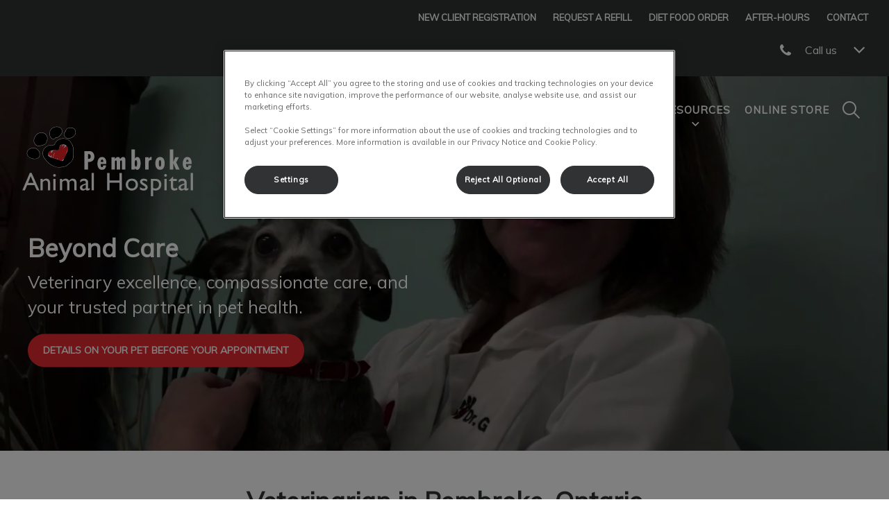

--- FILE ---
content_type: text/html; charset=utf-8
request_url: https://www.pemah.com/
body_size: 10351
content:
<!DOCTYPE html>
<html lang="en-CA">
<head id="head"><!-- OneTrust Cookies Consent Notice start for pemah.com -->
<script type="text/javascript" src="https://cdn.cookielaw.org/consent/0199863b-d94e-7ea1-8308-a13ff56f1837/OtAutoBlock.js"></script>
<script src="https://cdn.cookielaw.org/scripttemplates/otSDKStub.js" type="text/javascript" charset="UTF-8" data-domain-script="0199863b-d94e-7ea1-8308-a13ff56f1837"></script>
<script type="text/javascript">
function OptanonWrapper() { }
</script>
<!-- OneTrust Cookies Consent Notice end for pemah.com --><title>
	Veterinarian in Pembroke, Ontario - Pembroke Animal Hospital
</title><meta name="description" content="Award-winning veterinary care & Animal Hospital. A vision for a new kind of veterinary experience. A vet team that's with you through thick and thin. Read more about us." /> 
<meta charset="UTF-8" /> 
<meta http-equiv="X-UA-Compatible" content="IE=edge" />
<meta name="viewport" content="width=device-width, initial-scale=1" />
<script type="text/javascript">  var appInsights=window.appInsights||function(config){    function i(config){t[config]=function(){var i=arguments;t.queue.push(function(){t[config].apply(t,i)})}}var t={config:config},u=document,e=window,o="script",s="AuthenticatedUserContext",h="start",c="stop",l="Track",a=l+"Event",v=l+"Page",y=u.createElement(o),r,f;y.src=config.url||"https://az416426.vo.msecnd.net/scripts/a/ai.0.js";u.getElementsByTagName(o)[0].parentNode.appendChild(y);try{t.cookie=u.cookie}catch(p){}for(t.queue=[],t.version="1.0",r=["Event","Exception","Metric","PageView","Trace","Dependency"];r.length;)i("track"+r.pop());return i("set"+s),i("clear"+s),i(h+a),i(c+a),i(h+v),i(c+v),i("flush"),config.disableExceptionTracking||(r="onerror",i("_"+r),f=e[r],e[r]=function(config,i,u,e,o){var s=f&&f(config,i,u,e,o);return s!==!0&&t["_"+r](config,i,u,e,o),s}),t    }({        instrumentationKey:"3ff17509-daff-493f-9c47-03ce6927cfa2"    });           window.appInsights=appInsights;    appInsights.trackPageView();</script>
<link href="https://weu-az-web-ca-uat-cdn.azureedge.net/mediacontainer/medialibraries/pembroke/images/favicon-pembroke.png?ext=.png" type="image/x-icon" rel="shortcut icon" />
<link href="https://weu-az-web-ca-uat-cdn.azureedge.net/mediacontainer/medialibraries/pembroke/images/favicon-pembroke.png?ext=.png" type="image/x-icon" rel="icon" />
<link rel="canonical" href="https://www.pemah.com/" />
<link rel="alternate" href="https://www.pemah.com/" hreflang="x-default" />

<!-- Google Tag Manager -->
<script type="text/javascript">(function(w,d,s,l,i){w[l]=w[l]||[];w[l].push({'gtm.start':
new Date().getTime(),event:'gtm.js'});var f=d.getElementsByTagName(s)[0],
j=d.createElement(s),dl=l!='dataLayer'?'&l='+l:'';j.async=true;j.src=
'https://www.googletagmanager.com/gtm.js?id='+i+dl;f.parentNode.insertBefore(j,f);
})(window,document,'script','dataLayer','GTM-TF4K9P8');</script>
<!-- End Google Tag Manager --> 
<meta property="og:site_name" content="www.pemah.com" /><meta property="og:type" content="website" /><meta property="og:title" content="Beyond Care" /><meta property="og:url" content="https://www.pemah.com/" /><meta property="og:image" content="https://WEU-AZ-WEB-CA-CDN.azureedge.net/mediacontainer/medialibraries/pembroke/images/pemah-hero-banner-homepage-2-webp.webp?ext=.webp" /><meta property="og:description" content="Award-winning veterinary care &amp; Animal Hospital. A vision for a new kind of veterinary experience. A vet team that&#39;s with you through thick and thin. Read more about us." /><meta property="og:image:alt" content="Beyond Care" /><meta name="twitter:card" content="summary_large_image" /><meta name="twitter:title" content="Beyond Care" /><meta name="twitter:description" content="Award-winning veterinary care &amp; Animal Hospital. A vision for a new kind of veterinary experience. A vet team that&#39;s with you through thick and thin. Read more about us." /><meta name="twitter:image" content="https://WEU-AZ-WEB-CA-CDN.azureedge.net/mediacontainer/medialibraries/pembroke/images/pemah-hero-banner-homepage-2-webp.webp?ext=.webp" /><meta name="twitter:image:alt" content="Beyond Care" /><link href="/practice-variables.aspx" rel="stylesheet" type="text/css"></link><link href="/assets/css/independentvetcare-practices/ivc-theme-3.min.css" rel="stylesheet" type="text/css"></link><link rel="canonical" href="https://www.pemah.com/"></link><link rel="alternate" href="https://www.pemah.com/" hreflang="x-default"></link><script type="text/javascript">
                    window.dataLayer = window.dataLayer || [];
                    dataLayer.push({
                        'surgery_id': '3264'
                    });
                </script><link href="/assets/css/independentvetcare-practices/ivc-googleReviews.min.css" rel="stylesheet" type="text/css"></link></head>
<body class="LTR Chrome ENCA ContentBody" data-class="home" data-theme="theme-3">
     <!-- Google Tag Manager (noscript) -->
<noscript><iframe src="https://www.googletagmanager.com/ns.html?id=GTM-TF4K9P8" height="0" width="0" style="display:none;visibility:hidden"></iframe></noscript>
<!-- End Google Tag Manager (noscript) -->
    <form method="post" action="/" id="form">
<div class="aspNetHidden">
<input type="hidden" name="__CMSCsrfToken" id="__CMSCsrfToken" value="d7GkYGVIg/4dLeYhdpU0NXLuWwOVlfZ0rNYctOFoU0ZDoDRAXIfoFp647NTZF13Kvp2D6oJbCLXoZEoeIUEuypuqYSk=" />
<input type="hidden" name="__EVENTTARGET" id="__EVENTTARGET" value="" />
<input type="hidden" name="__EVENTARGUMENT" id="__EVENTARGUMENT" value="" />

</div>

<script type="text/javascript">
//<![CDATA[
var theForm = document.forms['form'];
if (!theForm) {
    theForm = document.form;
}
function __doPostBack(eventTarget, eventArgument) {
    if (!theForm.onsubmit || (theForm.onsubmit() != false)) {
        theForm.__EVENTTARGET.value = eventTarget;
        theForm.__EVENTARGUMENT.value = eventArgument;
        theForm.submit();
    }
}
//]]>
</script>


<script src="/WebResource.axd?d=pynGkmcFUV13He1Qd6_TZK8hU_r_sc3DOZ0V1nPCaMa1dxd0Y79A0sbxfQK-b1Um5hfS8A2&amp;t=638901572248157332" type="text/javascript"></script>

<input type="hidden" name="lng" id="lng" value="en-CA" />
<script type="text/javascript">
	//<![CDATA[

function PM_Postback(param) { if (window.top.HideScreenLockWarningAndSync) { window.top.HideScreenLockWarningAndSync(1080); } if(window.CMSContentManager) { CMSContentManager.allowSubmit = true; }; __doPostBack('m$am',param); }
function PM_Callback(param, callback, ctx) { if (window.top.HideScreenLockWarningAndSync) { window.top.HideScreenLockWarningAndSync(1080); }if (window.CMSContentManager) { CMSContentManager.storeContentChangedStatus(); };WebForm_DoCallback('m$am',param,callback,ctx,null,true); }
//]]>
</script>
<script src="/ScriptResource.axd?d=NJmAwtEo3Ipnlaxl6CMhvjPrCgC4Q8QvD3uHTxcm6vMqI9ZuVtJpJm-Pup6cFGx_P4xzNrYG5Hrz-BgKc5G7st5I6voPq7DV87ezapgTafQsbMX2zo7QK_GDXVYjpwd3aiqA-3SCJbvXRCcV_g9gRrSsG5U1&amp;t=5c0e0825" type="text/javascript"></script>
<script src="/ScriptResource.axd?d=dwY9oWetJoJoVpgL6Zq8OJa7Ie0MuBw9U7Yhfzje1iGEYcrInGfvH4q4r4xnFMx-sWvJNzyAp62W-JUgG0XIJUNE6i1P82GFuX6Ks9HQopwT9OpWsMbX0_KFiURVgoOjA1BMsrwtx3zWDNuP9s31N6Yrflw1&amp;t=5c0e0825" type="text/javascript"></script>
<script type="text/javascript">
	//<![CDATA[

var CMS = CMS || {};
CMS.Application = {
  "language": "en",
  "imagesUrl": "/CMSPages/GetResource.ashx?image=%5bImages.zip%5d%2f",
  "isDebuggingEnabled": false,
  "applicationUrl": "/",
  "isDialog": false,
  "isRTL": "false"
};

//]]>
</script>
<div class="aspNetHidden">

	<input type="hidden" name="__VIEWSTATEGENERATOR" id="__VIEWSTATEGENERATOR" value="A5343185" />
	<input type="hidden" name="__SCROLLPOSITIONX" id="__SCROLLPOSITIONX" value="0" />
	<input type="hidden" name="__SCROLLPOSITIONY" id="__SCROLLPOSITIONY" value="0" />
</div>
    <script type="text/javascript">
//<![CDATA[
Sys.WebForms.PageRequestManager._initialize('manScript', 'form', ['tctxM',''], [], [], 90, '');
//]]>
</script>

    <div id="ctxM">

</div>
    

<div class="page-content-container js-page-content-container">
    


<header>
    <div id="mobileStickyNav" class="top-header-wrapper sticky-header">
	
        <div class="top-achor-header-container">
            <div class="top-anchor-header js-top-anchor-header">
                <ul id="pnlAdditionalLinks" class="additional-links">
    
            <li class="additional-link">
                <a href="/register-your-pet" target="_self">
                    NEW CLIENT REGISTRATION
                </a>
            </li>
        
            <li class="additional-link">
                <a href="/repeat-prescriptions" target="_self">
                    REQUEST A REFILL
                </a>
            </li>
        
            <li class="additional-link">
                <a href="http://www.myvetstore.ca/pembrokeanimalhospital" target="_blank">
                    DIET FOOD ORDER
                </a>
            </li>
        
            <li class="additional-link">
                <a href="/contact-us#afterhours" target="_self">
                    AFTER-HOURS
                </a>
            </li>
        
            <li class="additional-link">
                <a href="/contact-us" target="_self">
                    CONTACT
                </a>
            </li>
        
</ul>
                



            </div>
        </div>

        <div class="top-header">
            <button id="btnOpen" class="mega-nav-mobile-button js-mega-nav-mobile-button" type="button" aria-label="Open menu">
                    <span class="mega-nav-mobile-button-text">Menu</span>
                </button>

            <a id="logoContainer" class="logo-container logo-container-header js-logo-container top-links-present" href="/">
                <div class="logo-wrapper">
                    <img id="headerLogo" class="logo" loading="lazy" src="https://weu-az-web-ca-uat-cdn.azureedge.net/mediacontainer/medialibraries/pembroke/images/logo/logo-pembroke-animal-hospital-for-website-square_mobile.svg?ext=.svg" alt="Pembroke Animal Hospital&#39;s logo" />
                </div>
                <span id="logoAria" class="sr-only">Pembroke Animal Hospital&#39;s homepage</span></a>

            <div class="top-header-content-right js-top-header-content-right">
                <div class="header-contact-details-list-wrapper">
                    

<div class="call-us-drop-down">
    <div id="pnlCallUsExpansionTitle" class="call-us-expansion-panel-title js-call-us-expansion-panel-title-click">
		
        <button id="btnCallUsExpansionPanelTitle" class="call-us-expansion-panel-title-button js-call-us-expansion-panel-title-button">
            <span id="spanCallUsExpansionPanelTitleText">Call us</span>
            <span id="dropDownArrow" class="call-us-expansion-panel-arrow"></span>
        </button>
    
	</div>

    <div id="pnlCallUsExpansion" class="call-us-expansion-panel js-call-us-expansion-panel">
		
        

        

        
                <div class="call-us-expansion-panel-surgery">
                    <span class="call-us-expansion-panel-surgery-name">Pembroke Animal Hospital</span>
                    <a class="call-us-expansion-panel-surgery-number" href="tel:613-732-3641">613-732-3641</a>
                </div>
            
                <div class="call-us-expansion-panel-surgery">
                    <span class="call-us-expansion-panel-surgery-name">Deep River Animal Services</span>
                    <a class="call-us-expansion-panel-surgery-number" href="tel:613-584-2252">613-584-2252</a>
                </div>
            
                <div class="call-us-expansion-panel-surgery">
                    <span class="call-us-expansion-panel-surgery-name">Mohns Avenue Veterinary Services</span>
                    <a class="call-us-expansion-panel-surgery-number" href="tel:613-687-6901">613-687-6901</a>
                </div>
            
    
	</div>
</div>


                    
                </div>

                

                
            </div>

            

            <div class="mobile-navigation-icons-right-wrapper">
		
                <button id="contactUsButton" class="mobile-navigation-icon mobile-navigation-icon-right mobile-contact-menu-button-open js-mobile-contact-menu-button-open" aria-label="Open contact us menu">
                    <span id="contactUsText" class="mobile-contact-menu-button-open-text sr-only">Open contact us menu</span>
                </button>
                
                    <button class="mobile-navigation-icon mobile-navigation-search-icon js-mobile-navigation-search-icon" type="button">
                        <span class="sr-only">IvcPractices.HeaderNav.Search.Toggle.Button.Aria</span>
                    </button>
                
            
	</div>
        </div>
    
</div>
</header>

    

<div class="generic-notice-panel-wrapper">
    
</div>

    

<div class="nav-header-wrapper">
    <nav class="nav-header desktop">
        <a id="logoContainerOnNav" class="logo-container js-logo-container" href="/">
            <div class="logo-wrapper">
                <img id="headerLogo" class="logo" loading="lazy" src="https://weu-az-web-ca-uat-cdn.azureedge.net/mediacontainer/medialibraries/pembroke/images/logo/logo-pembroke-animal-hospital-for-website-square_mobile.svg?ext=.svg" alt="Pembroke Animal Hospital&#39;s logo" />
            </div>
            <span id="logoAria" class="sr-only">Pembroke Animal Hospital&#39;s homepage</span></a>
        
	<ul id="HeaderNavigationDesktop" class="CMSListMenuUL">
		<li class="CMSListMenuLI">
			<a class="CMSListMenuLink" href="/about-us">About Us</a>
			<ul class="CMSListMenuUL">
				<li class="CMSListMenuLI">
					<a class="CMSListMenuLink" href="/about-us/our-team">Our Team</a>
				</li>
				<li class="CMSListMenuLI">
					<a class="CMSListMenuLink" href="/about-us/aaha-accreditation">AAHA Accreditation</a>
				</li>
				<li class="CMSListMenuLI">
					<a class="CMSListMenuLink" href="/about-us/career">Careers</a>
				</li>
				<li class="CMSListMenuLI">
					<a class="CMSListMenuLink" href="/about-us/why-choose-pembroke-animal-hospital">Why</a>
				</li>

			</ul>
		</li>
		<li class="CMSListMenuLI">
			<a class="CMSListMenuLink" href="/pet-care/dog-cat-services">Pet Care</a>
			<ul class="CMSListMenuUL">
				<li class="CMSListMenuLI">
					<a class="CMSListMenuLink" href="/pet-care/dog-cat-services">Dog &amp; Cat Services</a>
				</li>
				<li class="CMSListMenuLI">
					<a class="CMSListMenuLink" href="/offers/promos?&amp;id=72250">Senior Wellness Health Checks</a>
				</li>

			</ul>
		</li>
		<li class="CMSListMenuLI">
			<a class="CMSListMenuLink" href="/wellness-centres">Wellness Centres</a>
			<ul class="CMSListMenuUL">
				<li class="CMSListMenuLI">
					<a class="CMSListMenuLink" href="/wellness-centres/deep-river-animal-services">Deep River Animal Services</a>
				</li>
				<li class="CMSListMenuLI">
					<a class="CMSListMenuLink" href="/wellness-centres/mohns-avenue-veterinary">Mohns Avenue Veterinary Services</a>
				</li>

			</ul>
		</li>
		<li class="CMSListMenuLI">
			<a class="CMSListMenuLink" href="/resources">Resources</a>
			<ul class="CMSListMenuUL">
				<li class="CMSListMenuLI">
					<a class="CMSListMenuLink" href="/resources/blog">Blog</a>
				</li>
				<li class="CMSListMenuLI">
					<a class="CMSListMenuLink" href="/resources/links">Useful Links</a>
				</li>
				<li class="CMSListMenuLI">
					<a class="CMSListMenuLink" href="/resources/kitty-transport-tips">Kitty Transport Tips</a>
				</li>
				<li class="CMSListMenuLI">
					<a class="CMSListMenuLink" href="/resources/saying-goodbye">Saying Goodbye</a>
				</li>
				<li class="CMSListMenuLI">
					<a class="CMSListMenuLink" href="/resources/client-education">Client Education</a>
				</li>

			</ul>
		</li>
		<li class="CMSListMenuLI">
			<a class="CMSListMenuLink" onclick="window.open(&#39;https://www.myvetstore.ca/pembrokeanimalhospital&#39;);return false;" href="/online-store">Online Store</a>
		</li>

	</ul>


        
            <button class="nav-header-search-wrapper js-nav-header-search-wrapper" aria-expanded="false" type="button">
                <span class="sr-only">IvcPractices.HeaderNav.Search.Toggle.Button.Aria</span>
            </button>
        
    </nav>

    <form></form>
    <div id="pnlNavigationSearch" class="nav-header-search-form-overlay-wrapper js-nav-header-search-form-overlay-wrapper">
	
    <div class="nav-header-search-container js-nav-header-search-container">
        <div class="nav-header-search-form-wrapper section-inner">
            <div class="nav-header-search-form-label" role="search" aria-label="IvcPractices.HeaderNav.Search.Aria">
                <form action="/search-results" method="get" role="search" class="nav-header-search-form">
                    <label class="sr-only" for="nav-header-search-input-id">
                        IvcPractices.HeaderNav.Search.Label
                    </label>
                    <input id="nav-header-search-input-id" class="nav-header-search-input js-nav-header-search-input" name="searchText" type="search" autocomplete="off" data-js-placeholder="IvcPractices.HeaderNav.Search.Placeholder" tabindex="-1" />
                    <button class="nav-header-search-button js-nav-header-search-button" type="submit" tabindex="-1">
                        Submit
                    </button>
                </form>
            </div>
        </div>
    </div>
    <div class="nav-header-search-overlay js-nav-header-search-overlay"></div>

</div>
</div>
    

    <main>
        


<section class="generic-hero-banner  video-banner cta-button-bar single-button align-left" style="background-image:url('https://WEU-AZ-WEB-CA-CDN.azureedge.net/mediacontainer/medialibraries/pembroke/images/pemah-hero-banner-homepage-2-webp.webp?ext=.webp')" data-remove-banner-heading-outline="False">

    <div id="p_lt_MasterPage_ctl00_p_p_lt_h_ghbGenericHeroBanner_pnlHeroBannerVideoPanel" class="ivc-hero-banner-video-panel">
	

        <div class="ivc-video-banner">
		    <video loop="" muted="" autoplay="" playsinline="" preload="metadata">
          	    <source src="https://WEU-AZ-WEB-CA-CDN.azureedge.net/mediacontainer/medialibraries/pembroke/videos/first-place.mp4?ext=.mp4" type="video/mp4" />
            </video>
        </div>

    
</div>

    <div class="generic-banner-content-container">
        <div class="generic-banner-content-overlay">
            <div class="generic-banner-content">
                <h1 class="section-title generic-banner-heading">Beyond Care</h1>
                <p class="generic-banner-summary">Veterinary excellence, compassionate care, and your trusted partner in pet health.</p>

                <div id="p_lt_MasterPage_ctl00_p_p_lt_h_ghbGenericHeroBanner_pnlHeroBannerCTAButtonsPanel" class="generic-banner-cta-button-panel">
	

                    <a id="p_lt_MasterPage_ctl00_p_p_lt_h_ghbGenericHeroBanner_hlCTAButton1" href="pet-health-questionnaire" target="_self">Details on your pet before your appointment</a>
                    

                
</div>
            </div>
        </div>
    </div>

</section>






<section id="p_lt_MasterPage_ctl00_p_p_lt_h_ctl00_GenericContentSection_SectionElement" class="generic-page-content spacing-50-10">
    <div class="section-inner">
        
        
        
        <div id="p_lt_MasterPage_ctl00_p_p_lt_h_ctl00_GenericContentSection_SectionCopy" class="section-copy static"><h1 style="text-align: center; font-size: 36px; margin: 0 0 35px 0;">Veterinarian&nbsp;in Pembroke, Ontario</h1>

<p>At our hospital our team goes beyond care, we will be there for you through thick and thin. Here we believe in a partnership between us and our clients, together we can ensure that cherished cats and dogs live their happiest and healthiest life. The love you share with your pet is irreplaceable. All the moments you share with your loyal companion are simply priceless and we want to make sure you keep having those special moments.</p>

<p>We offer veterinary care that is unlike anywhere else. Our hospital is equipped with its own diagnostic lab, surgical suite and pharmacy. All the services you may need we offer right here! Your dog or cat can get chiropractic care, vaccinations, deworming, parasite prevention, spays and neuters, digital X-rays, ultrasound, veterinary exams and more during any visit.</p>

<p><img alt="" src="https://WEU-AZ-WEB-CA-CDN.azureedge.net/mediacontainer/medialibraries/pembroke/images/aaha-1st-place-2016-200px.png" style="float: right; margin: auto 10px;" />We are <a href="/about-us/aaha-accreditation">accredited by the American Animal Hospital Association</a> because of our dedication to provide a higher standard of veterinary care. We go beyond care for your cherished felines and canines which is why in 2016 we were awarded 1st place for the Practice of the Year Award, the highest and rarest award a veterinary practice can receive. With us you can be certain that your loyal companion is getting optimal care and that our team is doing right by them.</p>

<p>To schedule an appointment please call us at <a href="tel:613-732-3641">613-732-3641</a>.</p>
</div>
    </div>
</section><section id="p_lt_MasterPage_ctl00_p_p_lt_h_ctl00_FiftyFiftyContent_FiftyFiftyContainer" class="fiftyfifty-container spacing-10-50" role="region" aria-labelledby="p_lt_MasterPage_ctl00_p_p_lt_h_ctl00_FiftyFiftyContent_fiftyFiftyHeading">
	<div id="p_lt_MasterPage_ctl00_p_p_lt_h_ctl00_FiftyFiftyContent_FiftyFiftyWrapper" class="fiftyfifty-wrapper">
		<div class="fiftyfifty-media-wrapper">
			<div id="p_lt_MasterPage_ctl00_p_p_lt_h_ctl00_FiftyFiftyContent_pnlImage" class="fiftyfifty-image-wrapper">
	
				<img id="p_lt_MasterPage_ctl00_p_p_lt_h_ctl00_FiftyFiftyContent_imgFiftyFifty" title="Senior Wellness" class="fiftyfifty-image" loading="lazy" src="https://WEU-AZ-WEB-CA-CDN.azureedge.net/mediacontainer/medialibraries/centralindependentvetcare/images-canada/senior-complete-care/homepage-images/en-senior-bc-mb-nl-on-sk.webp?ext=.webp" />
			
</div>
			
		</div>
		<div class="fiftyfifty-content-wrapper">
			<h2 id="p_lt_MasterPage_ctl00_p_p_lt_h_ctl00_FiftyFiftyContent_fiftyFiftyHeading" class="fiftyfifty-heading">Senior Wellness Package</h2>
			<div id="p_lt_MasterPage_ctl00_p_p_lt_h_ctl00_FiftyFiftyContent_pnlCopy" class="fiftyfifty-copy">
	
				<p>Senior Wellness Screening can lead to early detection, allows us to manage issues before they can become more serious, and overall helps improve your pet&#39;s quality of life.</p>

			
</div>
			<a id="p_lt_MasterPage_ctl00_p_p_lt_h_ctl00_FiftyFiftyContent_hypCTA" class="fiftyfifty-link" href="offers/promos?&amp;id=72250" target="_self">Read More</a>
		</div>
	</div>
</section><section id="p_lt_MasterPage_ctl00_p_p_lt_h_ctl00_TilePromo_promoTileSection" class="promo-tile-section primary-background spacing-50 text-align-centre">
        <div class="section-inner">
            

            <div class="promo-tile-wrapper promo-layout-side-by-side">

                <div id="p_lt_MasterPage_ctl00_p_p_lt_h_ctl00_TilePromo_pnlPromoTile1Panel" class="promo-tile-container">
	
                    <div id="p_lt_MasterPage_ctl00_p_p_lt_h_ctl00_TilePromo_promoTileSubContainer1" class="promo-tile-subcontainer">
                        <div class="promo-tile-inner">
                            <div id="p_lt_MasterPage_ctl00_p_p_lt_h_ctl00_TilePromo_PromoTile1Image" class="promo-tile-img" data-background-image="url(&#39;https://WEU-AZ-WEB-CA-CDN.azureedge.net/mediacontainer/medialibraries/centralindependentvetcare/images-canada/promo-tiles/dog-sleeping-cat-looking-at-camera.webp?ext=.webp&#39;)"></div>
                            <div class="promo-tile-content">
                                <h3 id="p_lt_MasterPage_ctl00_p_p_lt_h_ctl00_TilePromo_promoTile1Heading" class="promo-tile-heading">Dog &amp; Cat Services</h3>
                                <a id="p_lt_MasterPage_ctl00_p_p_lt_h_ctl00_TilePromo_pnlPromoTile1Link" class="promo-tile-link" aria-label="Read more about Dog &amp; Cat Services" href="pet-care/dog-cat-services" target="_self">Dog & Cat Services</a>

                                <div id="p_lt_MasterPage_ctl00_p_p_lt_h_ctl00_TilePromo_promoTile1Summary" class="promo-tile-summary"><p>We offer a wide range of services, including medical, diagnostic, surgical, and preventive health care for dogs and cats.</p>
</div>

                                <p id="p_lt_MasterPage_ctl00_p_p_lt_h_ctl00_TilePromo_promoTile1LinkLabel" class="promo-tile-link-label">View Services</p>
                            </div>
                        </div>
                    </div>
                
</div>

                <div id="p_lt_MasterPage_ctl00_p_p_lt_h_ctl00_TilePromo_pnlPromoTile2Panel" class="promo-tile-container">
	
                    <div id="p_lt_MasterPage_ctl00_p_p_lt_h_ctl00_TilePromo_promoTileSubContainer2" class="promo-tile-subcontainer">
                        <a id="p_lt_MasterPage_ctl00_p_p_lt_h_ctl00_TilePromo_pnlPromoTile2Link" class="promo-tile-link" aria-label="Read more about Free Shipping Special Offer" rel="noopener noreferrer" href="http://www.myvetstore.ca/pembrokeanimalhospital" target="_blank"><p id="p_lt_MasterPage_ctl00_p_p_lt_h_ctl00_TilePromo_PromoTile2LinkText" class="sr-only">Free Shipping Special Offer</p></a>
                        <div class="promo-tile-inner">
                            <div id="p_lt_MasterPage_ctl00_p_p_lt_h_ctl00_TilePromo_PromoTile2Image" class="promo-tile-img" data-background-image="url(&#39;https://WEU-AZ-WEB-CA-CDN.azureedge.net/mediacontainer/medialibraries/centralindependentvetcare/images-canada/promo-tiles/cat-curious-with-laptop.webp?ext=.webp&#39;)"></div>
                            <div class="promo-tile-content">
                                <h3 id="p_lt_MasterPage_ctl00_p_p_lt_h_ctl00_TilePromo_promoTile2Heading" class="promo-tile-heading">Free Shipping Special Offer</h3>

                                <div id="p_lt_MasterPage_ctl00_p_p_lt_h_ctl00_TilePromo_promoTile2Summary" class="promo-tile-summary"><p>We are offering free shipping on purchases of $100 or more. Save time by ordering your pet supplies online. Click below to start shopping!</p>
</div>

                                <p id="p_lt_MasterPage_ctl00_p_p_lt_h_ctl00_TilePromo_promoTile2LinkLabel" class="promo-tile-link-label">Shop Now</p>
                            </div>
                        </div>
                    </div>
                
</div>

                <div id="p_lt_MasterPage_ctl00_p_p_lt_h_ctl00_TilePromo_pnlPromoTile3Panel" class="promo-tile-container">
	
                    <div id="p_lt_MasterPage_ctl00_p_p_lt_h_ctl00_TilePromo_promoTileSubContainer3" class="promo-tile-subcontainer">
                        <a id="p_lt_MasterPage_ctl00_p_p_lt_h_ctl00_TilePromo_pnlPromoTile3Link" class="promo-tile-link" aria-label="Read more about AAHA Practice of the Year" href="about-us/aaha-accreditation" target="_self"><p id="p_lt_MasterPage_ctl00_p_p_lt_h_ctl00_TilePromo_PromoTile3LinkText" class="sr-only">AAHA Practice of the Year</p></a>
                        <div class="promo-tile-inner">
                            <div id="p_lt_MasterPage_ctl00_p_p_lt_h_ctl00_TilePromo_PromoTile3Image" class="promo-tile-img" data-background-image="url(&#39;https://WEU-AZ-WEB-CA-CDN.azureedge.net/mediacontainer/medialibraries/centralindependentvetcare/images-canada/promo-tiles/dog-holding-trophy.webp?ext=.webp&#39;)"></div>
                            <div class="promo-tile-content">
                                <h3 id="p_lt_MasterPage_ctl00_p_p_lt_h_ctl00_TilePromo_promoTile3Heading" class="promo-tile-heading">AAHA Practice of the Year</h3>

                                <div id="p_lt_MasterPage_ctl00_p_p_lt_h_ctl00_TilePromo_promoTile3Summary" class="promo-tile-summary"><p>The AAHA Practice of the Year award is the highest honour a veterinary practice can achieve.</p>
</div>

                                <p id="p_lt_MasterPage_ctl00_p_p_lt_h_ctl00_TilePromo_promoTile3LinkLabel" class="promo-tile-link-label">Read More</p>
                            </div>
                        </div>
                    </div>
                
</div>
            </div>
        </div>
    </section><div id="p_lt_MasterPage_ctl00_p_p_lt_h_ctl00_IVC_GoogleReviews_pnlGoogleReviewsContainer" class="google-reviews-section">
    <div id="google-reviews-17d67252-6673-4a23-8aaf-d01bef499ea4" class="google-reviews-container"></div>
</div>

<script type="text/javascript">
        (function () {
          const componentData = {
              nextAria: 'Next',
              previousAria: 'Previous',
              starRatingAria: 'rated us {0} stars',
              oneStarRatingAria:  'rated us {0} star',
              googleReviewsRating: '\u003cp\u003eRated \u003cstrong\u003e{0}\u003c/strong\u003e / 5 stars based on {1}\u003c/p\u003e\r\n',
              googleRatingReviewsLink: 'https://search.google.com/local/reviews?placeid={0}',
              googleRatingReviewsLinkText: 'Google reviews',
              googleReviewLink: 'https://search.google.com/local/reviews?placeid={0}',
              viewOnGoogle: 'View on Google',
              backgroundClassNames: ' spacing-50',
              title: 'Happy tails from our clients',
              googlePlaceId: 'ChIJ5Y6sNnk30UwR-sFefhBv-E8',
              googleReviews: {"reviews":[{"reviewId":"4","comment":"Our pet had a small accident in her pet carrier, the staff assured us that we had nothing to worry about, they had her blanked washed and Mia all cleaned and ready to go afterwards, the follow up after her operation has been great. Thanks again. Wade & Tara","createTime":"2025-12-09T18:15:32Z","name":"Wade Lumax","starRating":5},{"reviewId":"2","comment":"Hi Pembroke Animal Hospital Team,\n\nI wanted to reach out and share a bittersweet but beautiful milestone with you all—our beloved chocolate Lab, Valour, has officially turned 14 on 27 November!\n\nSeeing him reach this age fills our hearts with so much gratitude, especially as he navigates this new chapter without his brother and best friend, Viktor. Losing Viktor at 13 1/2 this July was incredibly hard for our family, but we find comfort knowing how well he was cared for. We are so thankful for the compassion you showed Viktor throughout his years living with epilepsy, and for the unwavering support you continue to give us in managing Valour’s diabetes.\n\nThank you for walking this road with us. You have helped keep our boys safe, healthy, and happy through every single chapter of their lives.\n\nWith deepest thanks,\nCuffe/Trauner Family","createTime":"2025-12-04T13:53:31Z","name":"Leah Cuffe (Mike Trauner)","starRating":5},{"reviewId":"1","comment":"I know that my great dane Penny can seem scary to others but I have worked with a few members at this animal hospital for many years. They know me very well and they trust that I can control Penny and I trust they will do everything to help my pets. Yes Penny is a big dog and has a bark that sounds very scary but it really is her way to say that she is uncomfortable","createTime":"2025-11-28T05:40:23Z","name":"Penny","starRating":4},{"reviewId":"3","comment":"We are always well taken care of at the Animal Hospital in Pembroke. They’re always there for Zeus when I need them to be and they take very good care of him when they have him. He is a very Nervous puppy and they make sure he’s comfortable at all times I wouldn’t take him anywhere else. He’s been there his whole five years so far we love them a lot. They are like family.","createTime":"2025-11-22T02:37:37Z","name":"Nora Thielemann","starRating":5},{"reviewId":"5","comment":"I was very impressed with the care they did with Shadow.  They were very nice in the front part of the office the tech was great with her.  The doctor was awesome very caring with her and gentle.  I was very happy.  I really like Dr Flex was awesome with Tucker and his kidney problem him and Dr Paquette have been awesome taking of him with the on going issues he has.","createTime":"2025-09-09T21:38:21Z","name":"Cindy Lamont","starRating":5}],"averageRating":4.4,"totalReviewCount":553,"Success":true,"ErrorMessage":""}
          }
          window.AppData = window.AppData || [],
          window.AppData.push({appName: 'GoogleReviews', root: 'google-reviews-17d67252-6673-4a23-8aaf-d01bef499ea4', data: componentData})
        }())</script>
            <script type="text/javascript" src="/assets/js/independentvetcare-practices/ivc-googleReviews.min.js"></script>           
        <section id="p_lt_MasterPage_ctl00_p_p_lt_h_ctl00_GenericContentSection1_SectionElement" class="generic-page-content spacing-50">
    <div class="section-inner">
        
        
        
        <div id="p_lt_MasterPage_ctl00_p_p_lt_h_ctl00_GenericContentSection1_SectionCopy" class="section-copy static"><div align="center"><iframe allowfullscreen="" height="450" loading="lazy" referrerpolicy="no-referrer-when-downgrade" src="https://www.google.com/maps/embed?pb=!1m18!1m12!1m3!1d2780.269204826824!2d-77.0895852!3d45.8258924!2m3!1f0!2f0!3f0!3m2!1i1024!2i768!4f13.1!3m3!1m2!1s0x4cd1377936ac8ee5%3A0x4ff86f107e5ec1fa!2sPembroke%20Animal%20Hospital!5e0!3m2!1sen!2sca!4v1766072301921!5m2!1sen!2sca" style="border:0;" width="100%"></iframe></div>
</div>
    </div>
</section>
    </main>
    
    

<footer>
    <div class="footer-wrapper">
        <div class="link-container">
          <div class="column-1-container">
              <h3 class="footer-column-1-links-heading">Explore</h3>
              <div class="footer-column-1-links-container">
                  <a class="footer-text-link" href="/about-us">About Us</a><a class="footer-text-link" href="/pet-care">Pet Care</a><a class="footer-text-link" href="/wellness-centres">Wellness Centres</a><a class="footer-text-link" href="/resources">Resources</a><a class="footer-text-link" href="#" onclick="window.open('https://www.myvetstore.ca/pembrokeanimalhospital');return false;">Online Store</a>
              </div>
          </div>

          <div class="column-2-container">
              <h3 class="footer-column-2-links-heading">Respecting your privacy</h3>
              <div class="footer-column-2-links-container">
                  <a class="footer-text-link" href="/cookie-policy">Cookie Policy</a><a class="footer-text-link" href="/privacy-notice">Privacy Policy</a>
              </div>
          </div>

          <div class="column-3-container">
              <h3 id="FooterColumn3Heading" class="footer-column-3-links-heading">Pembroke Animal Hospital</h3>
              <div id="FooterSocialMediaLinksContainer" class="footer-social-media-links-container">
    <a href="https://www.facebook.com/PembrokeAnimalHospitalON" id="FooterFacebookLink" class="footer-social-media-link facebook" target="_blank" rel="noopener noreferrer" aria-label="Facebook"></a>
    
    <a href="https://www.instagram.com/pembroke_animal_hospital/" id="FooterInstagramLink" class="footer-social-media-link instagram" target="_blank" rel="noopener noreferrer" aria-label="Instagram"></a>
    
    
    
    
    
</div>

              
          </div>
        </div>

        <hr />
        <div class="footer-registration-details-container">
            <p id="CompanyRegistrationCopyright" class="footer-registration-detail">Copyright &copy 2026 Pembroke Animal Hospital</p>
            <div class="footer-registration-detail-wrapper">
                <p id="CompanyRegistrationName" class="footer-registration-detail"><span class="footer-registration-detail-label">Company's registered name: </span>Pembroke Animal Hospital</p>
                <p id="CompanyRegistrationNumber" class="footer-registration-detail"><span class="footer-registration-detail-label">| </span></p>
                <p id="CompanyRegistrationAddress" class="footer-registration-detail"><span class="footer-registration-detail-label">Registered Address: </span>905 Pembroke Street East, Pembroke, ON K8A 3M3</p>
            </div>
        </div>

        <p id="CompanyRegistrationFCA" class="footer-FCA-details"></p>
    </div>
</footer>



</div>



<nav class="nav-header mobile js-nav-header-mobile">
    <div class="nav-mobile-controls">
        <div class="nav-mobile-back-button js-nav-mobile-back-button hidden">
            <button id="btnBack" class="nav-mobile-back js-nav-mobile-back" aria-label="Go back to level one">
                Back
            </button>
        </div>
        <button id="btnClose" class="close-mega-nav-mobile js-close-mega-nav-mobile" aria-label="Close mobile menu"></button>
    </div>

    <div class="js-nav-mobile-menu">
        <div class="nav-mobile-title-container js-nav-mobile-title-container">
            <p id="NavMobileTitle" class="nav-mobile-title">Menu</p>
        </div>

        




        
	<ul id="HeaderNavigationMobile" class="CMSListMenuUL">
		<li class="CMSListMenuLI">
			<a class="CMSListMenuLink" href="/about-us">About Us</a>
			<ul class="CMSListMenuUL">
				<li class="CMSListMenuLI">
					<a class="CMSListMenuLink" href="/about-us/our-team">Our Team</a>
				</li>
				<li class="CMSListMenuLI">
					<a class="CMSListMenuLink" href="/about-us/aaha-accreditation">AAHA Accreditation</a>
				</li>
				<li class="CMSListMenuLI">
					<a class="CMSListMenuLink" href="/about-us/career">Careers</a>
				</li>
				<li class="CMSListMenuLI">
					<a class="CMSListMenuLink" href="/about-us/why-choose-pembroke-animal-hospital">Why</a>
				</li>

			</ul>
		</li>
		<li class="CMSListMenuLI">
			<a class="CMSListMenuLink" href="/pet-care/dog-cat-services">Pet Care</a>
			<ul class="CMSListMenuUL">
				<li class="CMSListMenuLI">
					<a class="CMSListMenuLink" href="/pet-care/dog-cat-services">Dog &amp; Cat Services</a>
				</li>
				<li class="CMSListMenuLI">
					<a class="CMSListMenuLink" href="/offers/promos?&amp;id=72250">Senior Wellness Health Checks</a>
				</li>

			</ul>
		</li>
		<li class="CMSListMenuLI">
			<a class="CMSListMenuLink" href="/wellness-centres">Wellness Centres</a>
			<ul class="CMSListMenuUL">
				<li class="CMSListMenuLI">
					<a class="CMSListMenuLink" href="/wellness-centres/deep-river-animal-services">Deep River Animal Services</a>
				</li>
				<li class="CMSListMenuLI">
					<a class="CMSListMenuLink" href="/wellness-centres/mohns-avenue-veterinary">Mohns Avenue Veterinary Services</a>
				</li>

			</ul>
		</li>
		<li class="CMSListMenuLI">
			<a class="CMSListMenuLink" href="/resources">Resources</a>
			<ul class="CMSListMenuUL">
				<li class="CMSListMenuLI">
					<a class="CMSListMenuLink" href="/resources/blog">Blog</a>
				</li>
				<li class="CMSListMenuLI">
					<a class="CMSListMenuLink" href="/resources/links">Useful Links</a>
				</li>
				<li class="CMSListMenuLI">
					<a class="CMSListMenuLink" href="/resources/kitty-transport-tips">Kitty Transport Tips</a>
				</li>
				<li class="CMSListMenuLI">
					<a class="CMSListMenuLink" href="/resources/saying-goodbye">Saying Goodbye</a>
				</li>
				<li class="CMSListMenuLI">
					<a class="CMSListMenuLink" href="/resources/client-education">Client Education</a>
				</li>

			</ul>
		</li>
		<li class="CMSListMenuLI">
			<a class="CMSListMenuLink" onclick="window.open(&#39;https://www.myvetstore.ca/pembrokeanimalhospital&#39;);return false;" href="/online-store">Online Store</a>
		</li>

	</ul>


    </div>

    

    

    


    

    <ul id="pnlAdditionalLinks" class="additional-links">
    
            <li class="additional-link">
                <a href="/register-your-pet" target="_self">
                    NEW CLIENT REGISTRATION
                </a>
            </li>
        
            <li class="additional-link">
                <a href="/repeat-prescriptions" target="_self">
                    REQUEST A REFILL
                </a>
            </li>
        
            <li class="additional-link">
                <a href="http://www.myvetstore.ca/pembrokeanimalhospital" target="_blank">
                    DIET FOOD ORDER
                </a>
            </li>
        
            <li class="additional-link">
                <a href="/contact-us#afterhours" target="_self">
                    AFTER-HOURS
                </a>
            </li>
        
            <li class="additional-link">
                <a href="/contact-us" target="_self">
                    CONTACT
                </a>
            </li>
        
</ul>

</nav>
<aside id="MobileContactSide" class="mobile-contact-side">
    <div class="mobile-contact-side-controls">
        <button id="MobileSideButtonClose" class="mobile-contact-menu-button-close js-mobile-contact-menu-button-close" aria-label="Close contact us menu"></button>
    </div>

    

<div class="mobile-contact-title-container">
    <h2 id="ContactSideMenuTitle" class="mobile-contact-side-menu-title">Call Us</h2>
</div>

<ul class="mobile-contact-side-list">
    

    

    

    
            <li class="mobile-contact-side-list-item">
                <a class="mobile-contact-side-list-item-link mobile-contact-side-specific-surgery-number" href="tel:613-732-3641">
                    Call Pembroke Animal Hospital
                </a>
            </li>
        
            <li class="mobile-contact-side-list-item">
                <a class="mobile-contact-side-list-item-link mobile-contact-side-specific-surgery-number" href="tel:613-584-2252">
                    Call Deep River Animal Services
                </a>
            </li>
        
            <li class="mobile-contact-side-list-item">
                <a class="mobile-contact-side-list-item-link mobile-contact-side-specific-surgery-number" href="tel:613-687-6901">
                    Call Mohns Avenue Veterinary Services
                </a>
            </li>
        

    
</ul>

    

</aside>



<script type="text/javascript" src="/assets/js/independentvetcare-practices/independentvetcare-practices.min.js"></script>
<script type="text/javascript" src="/assets/js/independentvetcare-practices/ivc-noticeMessage.min.js"></script>


<script type="text/javascript" src="/assets/js/independentvetcare-practices/ivc-oneTrust-overwrite.min.js"></script>
                                              <script type="text/javascript">window.captureOneTrustClick('CF7L68cTIu4y5U5TQHTi(');</script>
            

<link rel="stylesheet" type="text/css" href="/assets/css/independentvetcare-practices/ivc-oneTrust-overwrite.min.css" />

<script type="text/javascript">
    new IndependentVetcarePractices();
    new IndependentVetcarePracticesNoticeMessage();
</script>

    
    

<script type="text/javascript">
//<![CDATA[

var callBackFrameUrl='/WebResource.axd?d=beToSAE3vdsL1QUQUxjWdaKjeJziRHeAuN4BGv-FeNxBpKj-_dQd8loZ5_luk0GMYNPjBQ2&t=638901572248157332';
WebForm_InitCallback();
theForm.oldSubmit = theForm.submit;
theForm.submit = WebForm_SaveScrollPositionSubmit;

theForm.oldOnSubmit = theForm.onsubmit;
theForm.onsubmit = WebForm_SaveScrollPositionOnSubmit;
//]]>
</script>
  <input type="hidden" name="__VIEWSTATE" id="__VIEWSTATE" value="Svq/fhrxaMguKW4bIE63MuGmfoMKcHxQlEtcQWRNlmke3sNVIUVefyF6rCKpjxFCu7Qi+5kmpMyvvYlsxyvpwTUeI0oDXLLIvqZ03g1j7XzpUYt5B2dF2WooEMv2jY2YfKTJWeVV+0M8omJATU7m5ZQ6nFfsuriwJrxp+aV+hKqmQu8n0uXyTgcgOq52b3QwP/S9ceaj6WRI8o2oEnu6Lsl1mefmtQIHWSrSIv0wchz3fMjoKT/y4+zVEKg9fIIsZ0G3HrBoHbhNktGtZesp7c5bFq0=" />
  <script type="text/javascript">
      //<![CDATA[
      if (window.WebForm_InitCallback) {
        __theFormPostData = '';
        __theFormPostCollection = new Array();
        window.WebForm_InitCallback();
      }
      //]]>
    </script>
  </form>
<script type="text/javascript" src="/_Incapsula_Resource?SWJIYLWA=719d34d31c8e3a6e6fffd425f7e032f3&ns=1&cb=1748389398" async></script></body>
</html>


--- FILE ---
content_type: text/css; charset=utf-8
request_url: https://www.pemah.com/practice-variables.aspx
body_size: -2025
content:

            @import url(https://fonts.googleapis.com/css?family=Muli:400);

            :root {
                --primaryColour: 49,50,51;
                --primaryDarkColour: ;
                --primaryTextColour: 255,255,255;
                --secondaryColour: 228,43,48;
                --secondaryTextColour: 255,255,255;
                --tertiaryColour: ;
                --tertiaryTextColour: 255,255,255;

                --headerFontFamily: Muli, sans-serif;
                --bodyFontFamily: Muli;

                --globalButtonColour: 228,43,48;
                --globalButtonTextColour: 255,255,255;
                --globalLinkHeadingColour: 49,50,51;
                --globalLinkHeadingTextColour: 255,255,255;
                --heroBannerCTAButtonsColour: 228,43,48;
                --heroBannerCTAButtonsTextColour: 255,255,255;

                --ctaButtonCorners: 25px;
                --stickyButtonCorners: 25px 0 0 25px;
                --headerMobileMenuButtonCorners: 20px;
                --petPlanListSelectItemCorners: 5px;
                --tileCorners: 10px;
                --smallInputCorners: 5px;
                --promoTileContentCorners: 0 0 10px 10px;
                --promoTileImageCorners: 10px 10px 0 0;
                --promoSingleTileContentCorners: 0 10px 10px 0;
                --promoSingleTileImageCorners: 10px 0 0 10px;

                --desktopLogoURL: url('https://weu-az-web-ca-uat-cdn.azureedge.net/mediacontainer/medialibraries/pembroke/images/logo/logo-pembroke-animal-hospital-for-website.svg?ext=.svg');
                --mobileLogoURL: url('https://weu-az-web-ca-uat-cdn.azureedge.net/mediacontainer/medialibraries/pembroke/images/logo/logo-pembroke-animal-hospital-for-website-square_mobile.svg?ext=.svg');
            }
        

--- FILE ---
content_type: text/css
request_url: https://www.pemah.com/assets/css/independentvetcare-practices/ivc-theme-3.min.css
body_size: 118957
content:
@font-face{font-family:swiper-icons;font-style:normal;font-weight:400;src:url("data:application/font-woff;charset=utf-8;base64, [base64]//wADZ2x5ZgAAAywAAADMAAAD2MHtryVoZWFkAAABbAAAADAAAAA2E2+eoWhoZWEAAAGcAAAAHwAAACQC9gDzaG10eAAAAigAAAAZAAAArgJkABFsb2NhAAAC0AAAAFoAAABaFQAUGG1heHAAAAG8AAAAHwAAACAAcABAbmFtZQAAA/gAAAE5AAACXvFdBwlwb3N0AAAFNAAAAGIAAACE5s74hXjaY2BkYGAAYpf5Hu/j+W2+MnAzMYDAzaX6QjD6/4//Bxj5GA8AuRwMYGkAPywL13jaY2BkYGA88P8Agx4j+/8fQDYfA1AEBWgDAIB2BOoAeNpjYGRgYNBh4GdgYgABEMnIABJzYNADCQAACWgAsQB42mNgYfzCOIGBlYGB0YcxjYGBwR1Kf2WQZGhhYGBiYGVmgAFGBiQQkOaawtDAoMBQxXjg/wEGPcYDDA4wNUA2CCgwsAAAO4EL6gAAeNpj2M0gyAACqxgGNWBkZ2D4/wMA+xkDdgAAAHjaY2BgYGaAYBkGRgYQiAHyGMF8FgYHIM3DwMHABGQrMOgyWDLEM1T9/w8UBfEMgLzE////P/5//f/V/xv+r4eaAAeMbAxwIUYmIMHEgKYAYjUcsDAwsLKxc3BycfPw8jEQA/[base64]/uznmfPFBNODM2K7MTQ45YEAZqGP81AmGGcF3iPqOop0r1SPTaTbVkfUe4HXj97wYE+yNwWYxwWu4v1ugWHgo3S1XdZEVqWM7ET0cfnLGxWfkgR42o2PvWrDMBSFj/IHLaF0zKjRgdiVMwScNRAoWUoH78Y2icB/yIY09An6AH2Bdu/UB+yxopYshQiEvnvu0dURgDt8QeC8PDw7Fpji3fEA4z/PEJ6YOB5hKh4dj3EvXhxPqH/SKUY3rJ7srZ4FZnh1PMAtPhwP6fl2PMJMPDgeQ4rY8YT6Gzao0eAEA409DuggmTnFnOcSCiEiLMgxCiTI6Cq5DZUd3Qmp10vO0LaLTd2cjN4fOumlc7lUYbSQcZFkutRG7g6JKZKy0RmdLY680CDnEJ+UMkpFFe1RN7nxdVpXrC4aTtnaurOnYercZg2YVmLN/d/gczfEimrE/fs/bOuq29Zmn8tloORaXgZgGa78yO9/cnXm2BpaGvq25Dv9S4E9+5SIc9PqupJKhYFSSl47+Qcr1mYNAAAAeNptw0cKwkAAAMDZJA8Q7OUJvkLsPfZ6zFVERPy8qHh2YER+3i/BP83vIBLLySsoKimrqKqpa2hp6+jq6RsYGhmbmJqZSy0sraxtbO3sHRydnEMU4uR6yx7JJXveP7WrDycAAAAAAAH//wACeNpjYGRgYOABYhkgZgJCZgZNBkYGLQZtIJsFLMYAAAw3ALgAeNolizEKgDAQBCchRbC2sFER0YD6qVQiBCv/H9ezGI6Z5XBAw8CBK/m5iQQVauVbXLnOrMZv2oLdKFa8Pjuru2hJzGabmOSLzNMzvutpB3N42mNgZGBg4GKQYzBhYMxJLMlj4GBgAYow/P/PAJJhLM6sSoWKfWCAAwDAjgbRAAB42mNgYGBkAIIbCZo5IPrmUn0hGA0AO8EFTQAA")}:root{--swiper-theme-color:#007aff}.swiper{list-style:none;margin-left:auto;margin-right:auto;overflow:hidden;padding:0;position:relative;z-index:1}.swiper-vertical>.swiper-wrapper{flex-direction:column}.swiper-wrapper{box-sizing:content-box;display:flex;height:100%;position:relative;transition-property:transform;width:100%;z-index:1}.swiper-android .swiper-slide,.swiper-wrapper{transform:translateZ(0)}.swiper-pointer-events{touch-action:pan-y}.swiper-pointer-events.swiper-vertical{touch-action:pan-x}.swiper-slide{flex-shrink:0;height:100%;position:relative;transition-property:transform;width:100%}.swiper-slide-invisible-blank{visibility:hidden}.swiper-autoheight,.swiper-autoheight .swiper-slide{height:auto}.swiper-autoheight .swiper-wrapper{align-items:flex-start;transition-property:transform,height}.swiper-backface-hidden .swiper-slide{-webkit-backface-visibility:hidden;backface-visibility:hidden;transform:translateZ(0)}.swiper-3d,.swiper-3d.swiper-css-mode .swiper-wrapper{perspective:1200px}.swiper-3d .swiper-cube-shadow,.swiper-3d .swiper-slide,.swiper-3d .swiper-slide-shadow,.swiper-3d .swiper-slide-shadow-bottom,.swiper-3d .swiper-slide-shadow-left,.swiper-3d .swiper-slide-shadow-right,.swiper-3d .swiper-slide-shadow-top,.swiper-3d .swiper-wrapper{transform-style:preserve-3d}.swiper-3d .swiper-slide-shadow,.swiper-3d .swiper-slide-shadow-bottom,.swiper-3d .swiper-slide-shadow-left,.swiper-3d .swiper-slide-shadow-right,.swiper-3d .swiper-slide-shadow-top{height:100%;left:0;pointer-events:none;position:absolute;top:0;width:100%;z-index:10}.swiper-3d .swiper-slide-shadow{background:rgba(0,0,0,.15)}.swiper-3d .swiper-slide-shadow-left{background-image:linear-gradient(270deg,rgba(0,0,0,.5),transparent)}.swiper-3d .swiper-slide-shadow-right{background-image:linear-gradient(90deg,rgba(0,0,0,.5),transparent)}.swiper-3d .swiper-slide-shadow-top{background-image:linear-gradient(0deg,rgba(0,0,0,.5),transparent)}.swiper-3d .swiper-slide-shadow-bottom{background-image:linear-gradient(180deg,rgba(0,0,0,.5),transparent)}.swiper-css-mode>.swiper-wrapper{-ms-overflow-style:none;overflow:auto;scrollbar-width:none}.swiper-css-mode>.swiper-wrapper::-webkit-scrollbar{display:none}.swiper-css-mode>.swiper-wrapper>.swiper-slide{scroll-snap-align:start start}.swiper-horizontal.swiper-css-mode>.swiper-wrapper{scroll-snap-type:x mandatory}.swiper-vertical.swiper-css-mode>.swiper-wrapper{scroll-snap-type:y mandatory}.swiper-centered>.swiper-wrapper:before{content:"";flex-shrink:0;order:9999}.swiper-centered.swiper-horizontal>.swiper-wrapper>.swiper-slide:first-child{margin-inline-start:var(--swiper-centered-offset-before)}.swiper-centered.swiper-horizontal>.swiper-wrapper:before{height:100%;min-height:1px;width:var(--swiper-centered-offset-after)}.swiper-centered.swiper-vertical>.swiper-wrapper>.swiper-slide:first-child{margin-block-start:var(--swiper-centered-offset-before)}.swiper-centered.swiper-vertical>.swiper-wrapper:before{height:var(--swiper-centered-offset-after);min-width:1px;width:100%}.swiper-centered>.swiper-wrapper>.swiper-slide{scroll-snap-align:center center}:root{--swiper-navigation-size:44px}.swiper-button-next,.swiper-button-prev{align-items:center;color:var(--swiper-navigation-color,var(--swiper-theme-color));cursor:pointer;display:flex;height:var(--swiper-navigation-size);justify-content:center;margin-top:calc(0px - var(--swiper-navigation-size)/2);position:absolute;top:50%;width:calc(var(--swiper-navigation-size)/44*27);z-index:10}.swiper-button-next.swiper-button-disabled,.swiper-button-prev.swiper-button-disabled{cursor:auto;opacity:.35;pointer-events:none}.swiper-button-next:after,.swiper-button-prev:after{font-family:swiper-icons;font-size:var(--swiper-navigation-size);font-variant:normal;letter-spacing:0;line-height:1;text-transform:none!important;text-transform:none}.swiper-button-prev,.swiper-rtl .swiper-button-next{left:10px;right:auto}.swiper-button-prev:after,.swiper-rtl .swiper-button-next:after{content:"prev"}.swiper-button-next,.swiper-rtl .swiper-button-prev{left:auto;right:10px}.swiper-button-next:after,.swiper-rtl .swiper-button-prev:after{content:"next"}.swiper-button-lock{display:none}.swiper-pagination{position:absolute;text-align:center;transform:translateZ(0);transition:opacity .3s;z-index:10}.swiper-pagination.swiper-pagination-hidden{opacity:0}.swiper-horizontal>.swiper-pagination-bullets,.swiper-pagination-bullets.swiper-pagination-horizontal,.swiper-pagination-custom,.swiper-pagination-fraction{bottom:10px;left:0;width:100%}.swiper-pagination-bullets-dynamic{font-size:0;overflow:hidden}.swiper-pagination-bullets-dynamic .swiper-pagination-bullet{position:relative;transform:scale(.33)}.swiper-pagination-bullets-dynamic .swiper-pagination-bullet-active,.swiper-pagination-bullets-dynamic .swiper-pagination-bullet-active-main{transform:scale(1)}.swiper-pagination-bullets-dynamic .swiper-pagination-bullet-active-prev{transform:scale(.66)}.swiper-pagination-bullets-dynamic .swiper-pagination-bullet-active-prev-prev{transform:scale(.33)}.swiper-pagination-bullets-dynamic .swiper-pagination-bullet-active-next{transform:scale(.66)}.swiper-pagination-bullets-dynamic .swiper-pagination-bullet-active-next-next{transform:scale(.33)}.swiper-pagination-bullet{background:var(--swiper-pagination-bullet-inactive-color,#000);border-radius:50%;display:inline-block;height:var(--swiper-pagination-bullet-height,var(--swiper-pagination-bullet-size,8px));opacity:var(--swiper-pagination-bullet-inactive-opacity,.2);width:var(--swiper-pagination-bullet-width,var(--swiper-pagination-bullet-size,8px))}button.swiper-pagination-bullet{-webkit-appearance:none;appearance:none;border:none;box-shadow:none;margin:0;padding:0}.swiper-pagination-clickable .swiper-pagination-bullet{cursor:pointer}.swiper-pagination-bullet:only-child{display:none!important}.swiper-pagination-bullet-active{background:var(--swiper-pagination-color,var(--swiper-theme-color));opacity:var(--swiper-pagination-bullet-opacity,1)}.swiper-pagination-vertical.swiper-pagination-bullets,.swiper-vertical>.swiper-pagination-bullets{right:10px;top:50%;transform:translate3d(0,-50%,0)}.swiper-pagination-vertical.swiper-pagination-bullets .swiper-pagination-bullet,.swiper-vertical>.swiper-pagination-bullets .swiper-pagination-bullet{display:block;margin:var(--swiper-pagination-bullet-vertical-gap,6px) 0}.swiper-pagination-vertical.swiper-pagination-bullets.swiper-pagination-bullets-dynamic,.swiper-vertical>.swiper-pagination-bullets.swiper-pagination-bullets-dynamic{top:50%;transform:translateY(-50%);width:8px}.swiper-pagination-vertical.swiper-pagination-bullets.swiper-pagination-bullets-dynamic .swiper-pagination-bullet,.swiper-vertical>.swiper-pagination-bullets.swiper-pagination-bullets-dynamic .swiper-pagination-bullet{display:inline-block;transition:transform .2s,top .2s}.swiper-horizontal>.swiper-pagination-bullets .swiper-pagination-bullet,.swiper-pagination-horizontal.swiper-pagination-bullets .swiper-pagination-bullet{margin:0 var(--swiper-pagination-bullet-horizontal-gap,4px)}.swiper-horizontal>.swiper-pagination-bullets.swiper-pagination-bullets-dynamic,.swiper-pagination-horizontal.swiper-pagination-bullets.swiper-pagination-bullets-dynamic{left:50%;transform:translateX(-50%);white-space:nowrap}.swiper-horizontal>.swiper-pagination-bullets.swiper-pagination-bullets-dynamic .swiper-pagination-bullet,.swiper-pagination-horizontal.swiper-pagination-bullets.swiper-pagination-bullets-dynamic .swiper-pagination-bullet{transition:transform .2s,left .2s}.swiper-horizontal.swiper-rtl>.swiper-pagination-bullets-dynamic .swiper-pagination-bullet{transition:transform .2s,right .2s}.swiper-pagination-progressbar{background:rgba(0,0,0,.25);position:absolute}.swiper-pagination-progressbar .swiper-pagination-progressbar-fill{background:var(--swiper-pagination-color,var(--swiper-theme-color));height:100%;left:0;position:absolute;top:0;transform:scale(0);transform-origin:left top;width:100%}.swiper-rtl .swiper-pagination-progressbar .swiper-pagination-progressbar-fill{transform-origin:right top}.swiper-horizontal>.swiper-pagination-progressbar,.swiper-pagination-progressbar.swiper-pagination-horizontal,.swiper-pagination-progressbar.swiper-pagination-vertical.swiper-pagination-progressbar-opposite,.swiper-vertical>.swiper-pagination-progressbar.swiper-pagination-progressbar-opposite{height:4px;left:0;top:0;width:100%}.swiper-horizontal>.swiper-pagination-progressbar.swiper-pagination-progressbar-opposite,.swiper-pagination-progressbar.swiper-pagination-horizontal.swiper-pagination-progressbar-opposite,.swiper-pagination-progressbar.swiper-pagination-vertical,.swiper-vertical>.swiper-pagination-progressbar{height:100%;left:0;top:0;width:4px}.swiper-pagination-lock{display:none}.button-as-link{background-color:transparent;border:0;color:rgba(var(--globalLinkHeadingColour),1);cursor:pointer;font-size:16px;text-decoration:underline}.button-as-link:hover{text-decoration:none}lite-youtube{background-color:#000;background-position:50%;background-size:cover;contain:content;cursor:pointer;display:block;max-width:720px;position:relative}lite-youtube:before{background-image:url([data-uri]);background-position:top;background-repeat:repeat-x;content:"";display:block;height:60px;padding-bottom:50px;position:absolute;top:0;transition:all .2s cubic-bezier(0,0,.2,1);width:100%}lite-youtube:after{content:"";display:block;padding-bottom:56.25%}lite-youtube>iframe{border:0;height:100%;left:0;position:absolute;top:0;width:100%}lite-youtube>.lty-playbtn{background-color:transparent;background-image:url('data:image/svg+xml;utf8,<svg xmlns="http://www.w3.org/2000/svg" version="1.1" viewBox="0 0 68 48"><path fill="%23f00" fill-opacity="0.8" d="M66.52,7.74c-0.78-2.93-2.49-5.41-5.42-6.19C55.79,.13,34,0,34,0S12.21,.13,6.9,1.55 C3.97,2.33,2.27,4.81,1.48,7.74C0.06,13.05,0,24,0,24s0.06,10.95,1.48,16.26c0.78,2.93,2.49,5.41,5.42,6.19 C12.21,47.87,34,48,34,48s21.79-0.13,27.1-1.55c2.93-0.78,4.64-3.26,5.42-6.19C67.94,34.95,68,24,68,24S67.94,13.05,66.52,7.74z"></path><path d="M 45,24 27,14 27,34" fill="%23fff"></path></svg>');border:none;cursor:pointer;-webkit-filter:grayscale(100%);filter:grayscale(100%);height:48px;left:50%;position:absolute;top:50%;-webkit-transform:translate3d(-50%,-50%,0);transform:translate3d(-50%,-50%,0);transition:-webkit-filter .1s cubic-bezier(0,0,.2,1);transition:filter .1s cubic-bezier(0,0,.2,1);transition:filter .1s cubic-bezier(0,0,.2,1),-webkit-filter .1s cubic-bezier(0,0,.2,1);width:68px;z-index:1}lite-youtube .lty-playbtn:focus,lite-youtube:hover>.lty-playbtn{-webkit-filter:none;filter:none}lite-youtube.lyt-activated{cursor:unset}lite-youtube.lyt-activated:before,lite-youtube.lyt-activated>.lty-playbtn{opacity:0;pointer-events:none}.lyt-visually-hidden{clip:rect(0 0 0 0);-webkit-clip-path:inset(50%);clip-path:inset(50%);height:1px;overflow:hidden;position:absolute;white-space:nowrap;width:1px}@font-face{font-display:swap;font-family:independentvetcare-icons;src:url(/assets/fonts/independentvetcare-icons.eot?#iefix) format("embedded-opentype"),url(/assets/fonts/independentvetcare-icons.woff) format("woff"),url(/assets/fonts/independentvetcare-icons.ttf) format("truetype"),url(/assets/images/independentvetcare-icons.svg#independentvetcare-icons) format("svg")}@font-face{font-family:gotham_roundedmedium;font-style:normal;font-weight:400;src:url([data-uri]) format("woff2"),url([data-uri]) format("woff")}blockquote,body,dd,dl,dt,fieldset,figure,h1,h2,h3,h4,h5,h6,hr,html,iframe,legend,li,ol,p,pre,textarea,ul{margin:0;padding:0}h1,h2,h3,h4,h5,h6{font-size:100%;font-weight:400}ul{list-style:none}button,input,select,textarea{margin:0}html{box-sizing:border-box}audio,embed,img,object,video{height:auto;max-width:100%}iframe{border:0}table{border-collapse:collapse;border-spacing:0}td,th{padding:0;text-align:left}section{clear:both}html{overflow-x:hidden}html.noscroll{overflow:hidden}*,html{box-sizing:border-box}body{-webkit-font-smoothing:antialiased;-webkit-text-size-adjust:100%;-moz-text-size-adjust:100%;-ms-text-size-adjust:100%;text-size-adjust:100%;font-size:16px;line-height:1.2;margin:0;min-width:320px;overflow:hidden;width:100%}body.DesignMode,body.EditMode{height:auto}body.noscroll{height:100vh;overflow:hidden;position:relative}*{font-family:var(--bodyFontFamily)}*,:after,:before{box-sizing:inherit}.page-content-container{transition:-webkit-transform .3s ease-in-out;transition:transform .3s ease-in-out;transition:transform .3s ease-in-out,-webkit-transform .3s ease-in-out}.page-content-container.moved{height:100vh;overflow-x:hidden;overflow-y:hidden;position:fixed;-webkit-transform:translateX(85vw);transform:translateX(85vw);width:100vw}@media(min-width:850px){.page-content-container.moved{-webkit-transform:translateX(0);transform:translateX(0)}}.page-content-container.moved-sidebar{height:100vh;overflow-x:hidden;overflow-y:scroll;position:fixed;-webkit-transform:translateX(-85vw);transform:translateX(-85vw);width:100vw}@media(min-width:850px){.page-content-container.moved-sidebar{-webkit-transform:translateX(0);transform:translateX(0)}}h1,h2,h3{font-weight:700}h1,h2{font-size:24px}.as-h3,h3{font-size:18px}a,h1,h2,h3,h4,h5,h6{color:rgba(var(--globalLinkHeadingColour),1);font-family:var(--headerFontFamily)}.WebPartZone{clear:both}.WebPartZone section{float:none}.sr-only{clip:rect(0,0,0,0);border:0;height:1px;margin:-1px;overflow:hidden;padding:0;position:absolute;white-space:nowrap;width:1px}.gallery-slider .swiper .swiper-slide{width:100%!important}@media(min-width:800px){.gallery-slider .swiper .swiper-slide{width:60%!important}.gallery-slider .swiper .swiper-slide-next,.gallery-slider .swiper .swiper-slide-prev{opacity:.25}}.swiper .swiper-button-next,.swiper .swiper-button-prev{background-color:#fff;border:none;border-radius:50%;color:transparent;cursor:pointer;height:28px;margin:0;position:absolute;top:45%;-webkit-transform:translateY(-50%);transform:translateY(-50%);width:28px;z-index:9}@media(min-width:570px){.swiper .swiper-button-next,.swiper .swiper-button-prev{height:48px;width:48px}}@media(min-width:850px){.swiper .swiper-button-next,.swiper .swiper-button-prev{height:78px;top:50%;width:78px}}.swiper .swiper-button-next:before,.swiper .swiper-button-prev:before{color:rgba(var(--primaryColour),1);font-size:15px;left:50%;opacity:.45;position:absolute;top:50%;-webkit-transform:translate(-50%,-50%);transform:translate(-50%,-50%)}@media(min-width:570px){.swiper .swiper-button-next:before,.swiper .swiper-button-prev:before{font-size:30px}}.swiper .swiper-button-next:after,.swiper .swiper-button-prev:after{display:none}.swiper .swiper-button-next:hover:before,.swiper .swiper-button-prev:hover:before{opacity:1}.swiper .swiper-button-next{right:0}.swiper .swiper-button-next:before{content:""!important;font-family:independentvetcare-icons!important;font-style:normal;font-weight:400!important;vertical-align:top}.swiper .swiper-button-prev{left:0}.swiper .swiper-button-prev:before{content:""!important;font-family:independentvetcare-icons!important;font-style:normal;font-weight:400!important;vertical-align:top}.swiper .swiper-pagination{margin-top:10px;position:static}.swiper .swiper-pagination-bullet{background-color:rgba(var(--primaryColour),1)}.testimonials .swiper .swiper-button-next,.testimonials .swiper .swiper-button-prev{display:none}@media(min-width:800px){.testimonials .swiper .swiper-button-next,.testimonials .swiper .swiper-button-prev{display:block}.testimonials .swiper .swiper-pagination{display:none}}.btn-primary{background-color:rgba(var(--primaryColour),1);border-color:#fff;border-radius:var(--ctaButtonCorners);color:rgba(var(--primaryTextColour),1)}.btn-primary:hover{border-color:rgba(var(--primaryColour),1)}.btn-primary:hover,.cta{background-color:#fff;color:rgba(var(--primaryColour),1)}.cta{border:2px solid rgba(var(--primaryColour),1);border-radius:var(--ctaButtonCorners);padding:18px 20px;text-align:center;text-decoration:none;transition:all .3s}.cta:hover{background-color:rgba(var(--primaryColour),1);color:rgba(var(--primaryTextColour),1)}.cta.inverted{color:#fff}.cta.large{line-height:1;padding:19px 56.5px}.main-cta{background-color:rgba(var(--primaryColour),1);border:2px solid rgba(var(--primaryColour),1);border-radius:var(--ctaButtonCorners);color:rgba(var(--primaryTextColour),1);padding:18px 20px;text-align:center;text-decoration:none;transition:all .3s}.main-cta.large{line-height:1;padding:19px 56.5px}.main-cta:hover{background-color:#fff;border-color:rgba(var(--primaryColour),1);color:rgba(var(--primaryColour),1)}.main-cta:hover svg{fill:rgba(var(--primaryTextColour),1);transition:all .3s}.main-cta.inverted:hover{background-color:#fff;border-color:rgba(var(--primaryColour),1);color:rgba(var(--primaryColour),1)}.top-header-wrapper,header{background-color:rgba(var(--primaryColour),1)}.top-header-wrapper{left:0;right:0;top:0;z-index:10}@media(min-width:850px){.top-header-wrapper{padding:0 10px}}.top-anchor-header{display:flex;justify-content:flex-end;left:0;margin:0 auto;max-width:1240px;position:relative;right:0;z-index:50}@media(max-width:850px){.top-anchor-header{display:none}}.top-header{height:72px;margin:0 auto;max-width:1240px;padding:25px;position:relative}@media(min-width:850px){.top-header{display:flex;height:76px;justify-content:flex-end;padding:0;text-align:right}}@media(min-width:1280px){.top-header{padding:0}}.top-header-content-right{display:flex}@media(max-width:850px){.header-top{position:relative}.header-pinned{position:fixed;top:0}.header-unpinned{position:fixed;top:-112px}}.logo-container{align-items:center;display:flex;height:90px;justify-content:center;left:50%;margin-left:-47.5px;position:absolute;top:15px;width:95px;z-index:51}@media(min-width:850px){.logo-container{height:185px;left:0;margin:21px auto auto;top:auto;width:210px}}.logo-container.border-logo.mobile-logo-enabled{background:#fff;box-shadow:0 0 5px 0 rgba(0,0,0,.5);padding:15px}@media(min-width:850px){.logo-container.border-logo{background:#fff;box-shadow:0 0 5px 0 rgba(0,0,0,.5);padding:15px;z-index:50}}.logo-wrapper{background-image:var(--mobileLogoURL);background-position:50%;background-repeat:no-repeat;background-size:contain;height:100%;width:100%}@media(min-width:850px){.logo-wrapper{background-image:var(--desktopLogoURL)}}.logo{height:100%;visibility:hidden;width:100%}.header-content-list{display:none}@media(min-width:850px){.header-content-list{align-self:center;display:inline-flex;padding-left:20px}}.header-content-list :last-child(){margin-right:-10px}.header-content-list-item{display:inline-block;height:100%}.header-content-list-item-link{display:block;font-size:12px;height:100%;letter-spacing:1px;line-height:normal;padding:15px;text-decoration:none;text-transform:uppercase}.header-content-list-item-link.appointment-link{margin-left:10px}.header-content-list-item-link.appointment-link:before{content:""!important}.header-content-list-item-link.appointment-link:before,.header-content-list-item-link.emergency-link:before{font-family:independentvetcare-icons!important;font-style:normal;font-weight:400!important;vertical-align:top}.header-content-list-item-link.emergency-link:before{content:""!important}.header-content-list-item-link.get-in-touch-link:before{content:""!important}.header-content-list-item-link.get-in-touch-link:before,.header-content-list-item-link.refer-link:before{font-family:independentvetcare-icons!important;font-style:normal;font-weight:400!important;vertical-align:top}.header-content-list-item-link.refer-link:before{content:""!important}.header-content-list-item-link.user-link:before{content:""!important;font-family:independentvetcare-icons!important;font-style:normal;font-weight:400!important;vertical-align:top}.header-content-list-item-link:before{display:inline-block;font-size:18px;line-height:.7;padding-right:5px}.header-contact-details-list-wrapper{display:none}@media(min-width:850px){.header-contact-details-list-wrapper{display:inline-flex;height:100%}}.header-contact-details-list{height:100%;padding-left:20px;padding-right:20px}.header-contact-details-list-item{display:inline-block;height:100%}.header-contact-details-list-item-link{color:rgba(var(--primaryTextColour),1);display:block;font-size:14px;line-height:1.25;text-decoration:none;text-transform:uppercase}.header-contact-details-list-item-link.title{font-weight:700}.header-contact-details-list-item-link.number{font-size:16px;font-weight:300;letter-spacing:.2px;padding:19px 10px}.header-contact-details-list-item-link a{color:rgba(var(--primaryTextColour),1);text-decoration:none}.header-contact-details-list-item-link-icon{bottom:-3px;display:inline-flex;height:14px;margin-right:3px;position:relative;width:14px}.header-contact-details-list-item-link-icon svg{fill:rgba(var(--primaryTextColour),1);height:100%}@media(max-width:1080px){.header-contact-details-list-item:last-of-type .header-contact-details-list-item-link.number{padding-right:0}}@media(min-width:1280px){.header-contact-details-list-item:last-of-type .header-contact-details-list-item-link.number{padding-right:0}}.mobile-navigation-icon{background:transparent;border:none;color:#fff;cursor:pointer;display:inline-block;font-size:10px;height:50px;line-height:1;padding:0;position:absolute;top:11px;width:50px}.mobile-navigation-icon:before{font-size:24px;right:-16px;top:-16px}@media(min-width:850px){.mobile-navigation-icon{display:none}}.mobile-navigation-icons-right-wrapper{display:block}.mobile-navigation-icons-right-wrapper a:first-of-type{right:16px}.mobile-navigation-icons-right-wrapper a:nth-of-type(2){right:66px}.mobile-navigation-icons-right-wrapper button:first-of-type{right:16px}.mobile-navigation-icons-right-wrapper button:nth-of-type(2){right:66px}@media(min-width:850px){.mobile-navigation-icons-right-wrapper{display:none}}.mobile-navigation-icon-right{align-items:center;display:flex;justify-content:center;text-decoration:none}.mobile-appointment-menu-icon:before{content:""!important}.mobile-appointment-menu-icon:before,.mobile-navigation-search-icon:before{font-family:independentvetcare-icons!important;font-style:normal;font-weight:400!important;vertical-align:top}.mobile-navigation-search-icon:before{content:""!important}.mobile-login-menu-icon:before{content:""!important;font-size:28px}.mobile-contact-menu-button-open:before,.mobile-login-menu-icon:before{font-family:independentvetcare-icons!important;font-style:normal;font-weight:400!important;vertical-align:top}.mobile-contact-menu-button-open:before{content:""!important}.mobile-generic-hero-banner-content{display:none}footer{background:#e7e7e7;clear:both}.footer-wrapper{margin:0 auto;max-width:1240px;padding:44px 10px 35px}@media(min-width:850px){.footer-wrapper{padding:50px 10px 60px}}.column-1-container{order:2}@media(min-width:650px){.column-1-container{grid-row:span 3;order:1}}@media(min-width:850px){.column-1-container{grid-row:span 1}}.column-2-container{order:3}@media(min-width:650px){.column-2-container{order:3}}@media(min-width:850px){.column-2-container{order:2}}.column-3-container{order:1}@media(min-width:650px){.column-3-container{order:2}}@media(min-width:850px){.column-3-container{order:3}}.link-container{grid-gap:16px;display:grid;grid-template-columns:1fr;margin-bottom:15px}@media(min-width:650px){.link-container{grid-template-columns:2fr 3fr}}@media(min-width:850px){.link-container{grid-template-columns:2fr 2fr 3fr}}.footer-column-1-links-heading,.footer-column-2-links-heading,.footer-column-3-links-heading{color:#000;font-size:16px;margin-bottom:15px}@media(min-width:650px){.footer-column-3-links-heading{padding-right:55px}}@media(min-width:850px){.footer-column-3-links-heading{margin-bottom:25px}}.footer-logo-wrapper{display:block;margin-bottom:48px;margin-top:40px;max-width:122px}.footer-text-link{color:rgba(var(--globalLinkHeadingColour),1);display:flex;font-size:16px;padding:15px 15px 15px 0;text-align:left;width:-webkit-max-content;width:-moz-max-content;width:max-content}.footer-text-link:focus,.footer-text-link:hover{text-decoration:none}@media(min-width:850px){.footer-text-link:focus,.footer-text-link:hover{border-bottom-color:rgba(var(--globalLinkHeadingColour),1)}}.footer-registration-details-container{margin-top:10px;text-align:left}.footer-registration-detail{color:#4b4b4b;display:inline-block;font-size:14px;line-height:normal;margin:20px 20px 0 0}.footer-registration-detail-label{display:inline}.footer-registration-detail-wrapper .footer-registration-detail{display:block}@media(min-width:850px){.footer-registration-detail-wrapper .footer-registration-detail{display:inline-block}}.footer-FCA-details{color:#4b4b4b;display:block;font-size:14px;line-height:normal;margin:20px auto 0;text-align:left}.footer-social-media-links-container{display:flex;justify-content:flex-start;margin-bottom:25px}.footer-social-media-link{background:#fff;border-radius:var(--tileCorners);color:rgba(var(--globalLinkHeadingColour),1);display:inline-flex;height:50px;margin:0 10px 0 0;position:relative;text-decoration:none;transition:all .75s;width:50px}.footer-social-media-link.facebook:after{content:""!important;font-size:20.56px}.footer-social-media-link.facebook:after,.footer-social-media-link.twitter:after{font-family:independentvetcare-icons!important;font-style:normal;font-weight:400!important;vertical-align:top}.footer-social-media-link.twitter:after{content:""!important}.footer-social-media-link.instagram:after{content:""!important;font-size:20.56px}.footer-social-media-link.googleplus:after,.footer-social-media-link.instagram:after{font-family:independentvetcare-icons!important;font-style:normal;font-weight:400!important;vertical-align:top}.footer-social-media-link.googleplus:after{content:""!important}.footer-social-media-link.googlereview:after{content:""!important}.footer-social-media-link.googlereview:after,.footer-social-media-link.youtube:after{font-family:independentvetcare-icons!important;font-style:normal;font-weight:400!important;vertical-align:top}.footer-social-media-link.youtube:after{content:""!important}.footer-social-media-link.linkedin:after{content:""!important}.footer-social-media-link.linkedin:after,.footer-social-media-link.tiktok:after{font-family:independentvetcare-icons!important;font-style:normal;font-weight:400!important;vertical-align:top}.footer-social-media-link.tiktok:after{content:""!important}.footer-social-media-link:after{display:inline-block;font-size:18px;line-height:50px;margin:auto}.footer-social-media-link:hover{background-color:rgba(var(--globalLinkHeadingColour),1);color:rgba(var(--globalLinkHeadingTextColour),1)}.footer-social-media-link.res-desktop{display:none}@media(min-width:850px){.footer-social-media-link.res-desktop{display:inline-flex}}.footer-social-media-link.res-mobile{display:inline-flex}@media(min-width:850px){.footer-social-media-link.res-mobile{display:none}}.accreditations-container{background:#fff;clear:both;display:block;margin:0 auto;max-width:1240px;padding:10px 0}@media(min-width:850px){.accreditations-container{padding:20px 0}}.accreditations-wrapper{display:flex;flex-flow:row wrap;justify-content:center}.accreditation-logo{height:60px;-o-object-fit:contain;object-fit:contain;width:140px}@media(min-width:850px){.accreditation-logo{height:90px;width:170px}}.accreditation-item{display:inline-flex;padding:15px 20px;text-align:center;transition:all .3s}@media(min-width:850px){.accreditation-item{margin:0 6px;padding:16px 24px}}.contact-us-practice-details-page{margin:30px 0}@media(min-width:850px){.contact-us-practice-details-page{margin:50px 0}}.contact-us-practice-details-page .contact-us-page-title{margin-left:0}.contact-us-back-link{display:inline-block;font-weight:700;padding-left:21px;position:relative;text-decoration:none}@media(min-width:850px){.contact-us-back-link:hover{text-decoration:underline}}.contact-us-back-arrow{left:0;position:absolute;top:50%;-webkit-transform:translateY(-50%);transform:translateY(-50%)}.contact-us-back-arrow:before{content:""!important;font-family:independentvetcare-icons!important;font-size:18px;font-style:normal;font-weight:400!important;vertical-align:top;vertical-align:baseline}.contact-us-page-heading{margin-top:50px}@media(min-width:850px){.contact-us-page-heading{margin-top:90px}}.contact-us-page-title{font-size:26px;line-height:42px;margin:15px}@media(min-width:650px){.contact-us-page-title{line-height:59px}}@media(min-width:850px){.contact-us-page-title{font-size:36px;margin-left:0;margin-right:0}}.contact-us-page-summary{font-size:16px;line-height:27px;margin:15px}@media(min-width:650px){.contact-us-page-summary{line-height:33px}}@media(min-width:850px){.contact-us-page-summary{font-size:25px;margin:20px 0 30px}}.contact-us-practice-details-section{display:flex;flex-direction:column;justify-content:space-between}@media(min-width:850px){.contact-us-practice-details-section{flex-direction:row;margin-top:30px}}.contact-us-practice-details{display:flex;position:relative}.contact-us-practice-details.details,.contact-us-practice-details.opening-times{flex-direction:column}.contact-us-practice-details.map{display:none}@media(min-width:850px){.contact-us-practice-details.map{display:flex;flex-direction:column}.contact-us-practice-details{width:33%}}.contact-us-practice-details-address{margin-bottom:25px;margin-left:40px;white-space:pre-wrap}.contact-us-practice-details-address:before{content:""!important;font-family:independentvetcare-icons!important;font-size:25px;font-style:normal;font-weight:400!important;left:0;position:absolute;vertical-align:top}.contact-us-practice-details-phone{margin-bottom:25px;margin-left:40px;padding-top:5px;position:relative}.contact-us-practice-details-phone:before{content:""!important;font-family:independentvetcare-icons!important;font-size:25px;font-style:normal;font-weight:400!important;left:-40px;position:absolute;top:0;vertical-align:top}.contact-us-practice-details-phone-link{display:flex;height:22px}.contact-us-practice-details-phone-link a{margin-right:15px}.contact-us-practice-details-ooh-phone-link{margin:20px 0}.contact-us-practice-details-emergency-phone-link{margin-top:20px}.contact-us-practice-details-fax{margin-bottom:25px;margin-left:40px;padding-top:5px;position:relative}.contact-us-practice-details-fax:before{content:""!important;font-family:independentvetcare-icons!important;font-size:25px;font-style:normal;font-weight:400!important;left:-40px;position:absolute;top:0;vertical-align:top}.contact-us-practice-details-email{margin-bottom:25px;margin-left:40px}.contact-us-practice-details-email:before{content:""!important;font-family:independentvetcare-icons!important;font-size:25px;font-style:normal;font-weight:400!important;left:0;margin-top:-5px;position:absolute;vertical-align:top}@media(min-width:850px){.contact-us-practice-details-email{margin-bottom:70px}}.contact-us-practice-details-opening-hours{margin-left:40px}.contact-us-practice-details-opening-hours:before{content:""!important;font-family:independentvetcare-icons!important;font-size:25px;font-style:normal;font-weight:400!important;left:0;margin-top:-5px;position:absolute;vertical-align:top}.contact-us-practice-details-opening-hours-row{display:flex;margin-bottom:7.5px}.contact-us-practice-details-opening-hours-column.surgery-label{margin-right:15px;width:35%}.contact-us-practice-details-opening-hours-column.surgery-times{width:65%}.contact-us-practice-details-map-container{height:0;overflow:hidden;padding-bottom:75%;position:relative}.contact-us-practice-details-map-container iframe{height:100%!important;left:0;position:absolute;top:0;width:100%!important}.contact-us-practice-details-social-media-link-container{display:flex;justify-content:flex-start;margin-top:30px;max-width:350px}@media(min-width:850px){.contact-us-practice-details-social-media-link-container{margin-top:-45px}}.contact-us-practice-details-social-media-link{background:#f5f3f3;border-radius:var(--ctaButtonCorners);color:rgba(var(--globalLinkHeadingColour),1);display:flex;margin:0 5px;position:relative;text-decoration:none;transition:all .75s}.contact-us-practice-details-social-media-link.facebook{margin-left:0}.contact-us-practice-details-social-media-link.facebook:after{content:""!important;font-family:independentvetcare-icons!important;font-style:normal;font-weight:400!important;vertical-align:top}.contact-us-practice-details-social-media-link.twitter:after{content:""!important;font-family:independentvetcare-icons!important;font-style:normal;font-weight:400!important;vertical-align:top}.contact-us-practice-details-social-media-link.instagram:after{content:""!important;font-family:independentvetcare-icons!important;font-style:normal;font-weight:400!important;vertical-align:top}.contact-us-practice-details-social-media-link.googleplus:after{content:""!important;font-family:independentvetcare-icons!important;font-style:normal;font-weight:400!important;vertical-align:top}.contact-us-practice-details-social-media-link.googlereview:after{content:""!important;font-family:independentvetcare-icons!important;font-style:normal;font-weight:400!important;vertical-align:top}@media(min-width:850px){.contact-us-practice-details-social-media-link.googlereview.res-mobile{display:none}}.contact-us-practice-details-social-media-link.googlereview.res-desktop{display:none}@media(min-width:850px){.contact-us-practice-details-social-media-link.googlereview.res-desktop{display:flex}}.contact-us-practice-details-social-media-link.youtube:after{content:""!important;font-family:independentvetcare-icons!important;font-style:normal;font-weight:400!important;vertical-align:top}.contact-us-practice-details-social-media-link:after{display:block;font-size:18px;height:45px;line-height:45px;text-align:center;width:45px}.contact-us-practice-details-social-media-link:hover{background:rgba(var(--globalLinkHeadingColour),1);color:#f5f3f3}.contact-us-practice-details-information-message{background:#f5f3f3;border-radius:var(--ctaButtonCorners);display:flex;flex-direction:column;margin:30px 0;padding:30px}@media(min-width:850px){.contact-us-practice-details-information-message{margin:50px 0}}.contact-us-practice-details-information-message .surgery-info-message-icon{text-align:center}@media(min-width:850px){.contact-us-practice-details-information-message .surgery-info-message-icon{bottom:0;height:25px;left:0;margin:auto 10px;position:absolute;top:0}}.contact-us-practice-details-information-message .surgery-info-message-icon svg{fill:#f5f3f3;background:rgba(var(--globalLinkHeadingColour),1);border-radius:100%;height:25px;width:25px}.contact-us-practice-details-information-message .surgery-info-message{color:rgba(var(--globalLinkHeadingColour),1);font-size:16px;text-align:center}@media(min-width:850px){.contact-us-practice-details-information-message .surgery-info-message{text-align:left}.contact-us-practice-details-information-message{position:relative}}.surgery-tiles-wrapper{clear:both;margin-bottom:30px}@media(min-width:850px){.surgery-tiles-wrapper{display:flex;flex-direction:row;flex-wrap:wrap;justify-content:center}}.surgery-tile{background:#f5f3f3;border-radius:var(--tileCorners);box-shadow:3px 3px 7px rgba(0,0,0,.19);display:flex;flex-direction:column;margin:20px 15px;overflow:hidden;text-align:center}@media(min-width:850px){.surgery-tile{margin:15px 0;width:calc(33.33333% - 30px)}.surgery-tile:hover{box-shadow:none;cursor:pointer}.surgery-tile:not(:nth-child(3n)):not(:last-child){margin-right:30px}}.surgery-tile-thumbnail{display:none}@media(min-width:850px){.surgery-tile-thumbnail{background-repeat:no-repeat;background-size:cover;display:block;height:200px;width:100%}}.surgery-tile-name{font-size:17px;line-height:23px;margin-bottom:20px;padding-left:25px;padding-right:25px;padding-top:20px;text-transform:uppercase}.surgery-tile-address,.surgery-tile-phone{font-size:16px;line-height:22px}.surgery-tile-address,.surgery-tile-phone{margin-bottom:20px;padding-left:25px;padding-right:25px}.surgery-tile-today-times{display:flex;font-weight:600;margin-bottom:auto;padding-left:10px;padding-right:10px;text-align:left}.surgery-tile-today-times-label{flex-shrink:0;margin-right:10px;text-align:right;width:calc(50% - 15px)}.surgery-tile-today-times-data{max-width:160px}.surgery-tile-detail{margin-top:auto;padding-bottom:20px;padding-top:20px}.mt-profile .sub-title{color:#000;font-size:17px;font-weight:400;margin-top:10px;text-align:center;text-transform:uppercase}.mt-profile-info{margin-top:30px;text-align:center}.mt-profile-photo{display:inline-block;margin-right:15px;vertical-align:top;width:100%}@media(min-width:650px){.mt-profile-photo{width:200px}}.mt-profile-photo img{display:initial;margin-bottom:10px;width:200px}@media(min-width:650px){.mt-profile-photo img{display:block}}.mt-profile-copy{background-color:#fff;display:inline-block;line-height:24px;margin-bottom:0;padding:20px;text-align:left;width:100%}@media(min-width:650px){.mt-profile-copy{width:50%}}.mt-profile-title{font-size:18px;margin-top:20px}.mt-profile-logo{height:35px;padding-top:15px;width:100px}.breadcrumbs{background-color:#fff;font-size:14px;padding:15px 0;z-index:5}.breadcrumbs .CMSBreadCrumbsLink,.breadcrumbs .breadcrumbs-link{text-decoration:none}.breadcrumbs .CMSBreadCrumbsCurrentItem,.breadcrumbs .breadcrumbs-curr-item{font-weight:700}.cultures-dropdown{display:none;position:relative}@media(min-width:850px){.cultures-dropdown{display:block}}.cultures-dropdown-button{align-items:center;background-color:transparent;color:rgba(var(--primaryTextColour),1);cursor:pointer;display:flex;font-family:var(--headerFontFamily);font-size:14px;font-weight:700;padding:10px 60px 10px 20px;white-space:nowrap;width:200px}.arrow-down{border-bottom:3px solid rgba(var(--primaryTextColour),1);border-left:0 solid rgba(var(--primaryTextColour),1);border-right:3px solid rgba(var(--primaryTextColour),1);border-top:0 solid rgba(var(--primaryTextColour),1);display:inline-block;height:10px;margin-left:50px;margin-top:-7.5px;padding:4.75px;-webkit-transform:rotate(45deg);transform:rotate(45deg);width:10px}.arrow-down.open{margin-top:6px;-webkit-transform:rotate(225deg);transform:rotate(225deg)}.cultures-dropdown-input,.cultures-dropdown-menu{display:none}.culture-dropdown-list a{align-items:center;color:#4b4b4b;display:flex;padding:15px 25px;text-decoration:none;width:100%}.cultures-dropdown-menu{background-color:#fff;box-shadow:0 5px 10px rgba(0,0,0,.1);color:#fff;font-weight:700;list-style-type:none;margin:2px 0 0;position:absolute;top:45px;width:190px;z-index:51}.cultures-dropdown-menu.open{display:block}.cultures-dropdown-menu li{align-items:center;display:flex;font-family:var(--headerFontFamily);font-size:14px;white-space:nowrap}.cultures-dropdown-menu li:hover{background-color:#f6f6f6}.cultures-dropdown-input:checked~.arrow-down{display:none}.country-flag{border-radius:13px;flex-shrink:0;margin-right:17px;width:32px}section.dark-background{background:#f0f0f0}section.light-background{background:#f5f3f3}section.primary-background{background-color:rgba(var(--primaryColour),1)}section.secondary-background{background-color:rgba(var(--secondaryColour),1)}section.tertiary-background{background-color:rgba(var(--tertiaryColour),1)}section.colour-black,section.colour-black a,section.colour-black h1,section.colour-black h2,section.colour-black p{color:#000}section.colour-black a:after,section.colour-black h1:after,section.colour-black h2:after,section.colour-black p:after{background-color:#000}section.colour-black svg path{fill:#000}section.colour-white,section.colour-white a,section.colour-white h1,section.colour-white h2,section.colour-white p{color:#fff}section.colour-white a:after,section.colour-white h1:after,section.colour-white h2:after,section.colour-white p:after{background-color:#fff}section.colour-white svg path{fill:#fff}section.colour-primary,section.colour-primary a,section.colour-primary h1,section.colour-primary h2,section.colour-primary p{color:rgba(var(--primaryColour),1)}section.colour-primary a:after,section.colour-primary h1:after,section.colour-primary h2:after,section.colour-primary p:after{background-color:rgba(var(--primaryColour),1)}section.colour-primary svg path{fill:rgba(var(--primaryColour),1)}section.colour-secondary,section.colour-secondary a,section.colour-secondary h1,section.colour-secondary h2,section.colour-secondary p{color:rgba(var(--secondaryColour),1)}section.colour-secondary a:after,section.colour-secondary h1:after,section.colour-secondary h2:after,section.colour-secondary p:after{background-color:rgba(var(--secondaryColour),1)}section.colour-secondary svg path{fill:rgba(var(--secondaryColour),1)}section.colour-tertiary,section.colour-tertiary a,section.colour-tertiary h1,section.colour-tertiary h2,section.colour-tertiary p{color:rgba(var(--tertiaryColour),1)}section.colour-tertiary a:after,section.colour-tertiary h1:after,section.colour-tertiary h2:after,section.colour-tertiary p:after{background-color:rgba(var(--tertiaryColour),1)}section.colour-tertiary svg path{fill:rgba(var(--tertiaryColour),1)}section.tick-mark ul li{margin-left:0}section.tick-mark ul li:before{display:none}@media(min-width:650px){section.tick-mark ul li{margin-left:80px}section.tick-mark ul li:before{display:inline-block}}@media(min-width:1080px){section.tick-mark ul{margin-left:45px}}.section-inner{margin:0 auto;max-width:1240px;padding:0 10px;width:100%}@media(min-width:1280px){.section-inner{padding:0}}.section-title{display:block;font-size:26px;font-weight:600;padding-bottom:35px;padding-top:35px;text-align:center}.section-title .secondary-colour{font-size:26px}.section-title:after{background-color:rgba(var(--globalLinkHeadingColour),1);border-radius:1.5px;content:"";display:block;height:3px;margin:18px auto 0;width:37px}@media(min-width:850px){.section-title{font-size:36px;padding-bottom:44px;padding-top:78px}.section-title .secondary-colour{font-size:36px}.section-title:after{border-radius:2.5px;height:5px;margin:25px auto 0;width:62px}}.no-header-image .section-title{padding-top:100px}.no-header-image .section-copy{padding-top:0}.section-copy{color:#000;margin:0 auto 94px;max-width:800px;padding-top:50px}.section-copy li,.section-copy ol,.section-copy p,.section-copy ul{color:#000;font-size:16px;font-weight:300;line-height:24px}.section-copy strong{font-weight:700}.section-copy em{font-style:italic}.section-copy p{margin-bottom:30px;margin-top:15px}.section-copy ul{list-style:disc outside;margin-left:44px}.section-copy ul ul{list-style:circle outside}.section-copy ol{list-style:decimal outside;margin-left:44px}.section-copy ol ol{list-style:lower-alpha outside}.section-copy li{margin:26px 0}.section-copy h1,.section-copy h2,.section-copy h3,.section-copy h4,.section-copy h5{margin-top:40px}.section-copy h6{font-size:11px;line-height:1.4;margin-top:40px}.section-copy a{border-bottom:1px solid rgba(var(--globalLinkHeadingColour),1);color:rgba(var(--globalLinkHeadingColour),1);text-decoration:none}.section-copy.no-padding{margin-bottom:0;padding:0}.section-copy .no-margin{margin:0;padding-top:0}.faq-accordion.spacing-50{padding:50px 0}.faq-accordion.spacing-10{padding:10px 0}.faq-accordion.dark-background .faq-accordion-information-box,.faq-accordion.light-background .faq-accordion-information-box{background-color:#fff}.faq-accordion .faq-accordion-title{padding-top:0}.faq-accordion .faq-accordion-container{display:flex;flex-direction:column}@media(min-width:850px){.faq-accordion .faq-accordion-container{align-items:center}.faq-accordion .faq-accordion-container.display-faq-accordion-information-box{align-items:flex-start;flex-direction:row}.faq-accordion .faq-accordion-container .faq-accordion-list{width:50%}}.faq-accordion .faq-accordion-item{padding-bottom:10px;text-align:left;width:100%}.faq-accordion .faq-accordion-active .faq-accordion-content{display:block}.faq-accordion .faq-accordion-active .faq-accordion-item-link:before{right:20px;-webkit-transform:rotate(45deg);transform:rotate(45deg)}.faq-accordion .faq-accordion-active .faq-accordion-item-link:after{right:29px;-webkit-transform:rotate(-45deg);transform:rotate(-45deg)}.faq-accordion .faq-accordion-item-link{background-color:transparent;border:none;color:rgba(var(--globalLinkHeadingColour),1);display:block;font-size:16px;font-weight:700;padding:10px 55px 0 10px;position:relative;text-align:left;text-decoration:none;width:100%}.faq-accordion .faq-accordion-item-link:hover{cursor:pointer}.faq-accordion .faq-accordion-item-link:after,.faq-accordion .faq-accordion-item-link:before{background-color:rgba(var(--globalLinkHeadingColour),1);border-radius:20px;content:"";display:block;height:2px;position:absolute;top:15px;width:14px}.faq-accordion .faq-accordion-item-link:before{right:29px;-webkit-transform:rotate(45deg);transform:rotate(45deg)}.faq-accordion .faq-accordion-item-link:after{right:20px;-webkit-transform:rotate(-45deg);transform:rotate(-45deg)}.faq-accordion .faq-accordion-content{display:none;padding:10px 10px 15px}.faq-accordion .faq-accordion-information-box{background-color:#f5f3f3;border-radius:var(--ctaButtonCorners);margin-top:18px;padding:22px 33px;text-align:left}@media(min-width:850px){.faq-accordion .faq-accordion-information-box{margin-left:110px;margin-top:0;max-width:460px;width:calc(50% - 100px)}}.return-cta-wrapper{background:#f0f0f0;clear:both;display:block;float:left;padding:50px 0;text-align:center;width:100%}.return-cta{display:inline-block;font-size:18px;font-weight:600;width:auto}.return-cta:before{content:""!important;display:inline-block;font-family:independentvetcare-icons!important;font-size:15px;font-style:normal;font-weight:400!important;margin-right:10px;margin-top:2px;vertical-align:top}.two-button-wrapper{clear:both;padding:10px 0;text-align:center}@media(min-width:850px){.two-button-wrapper{padding:50px 0}}@media(min-width:650px){.two-button-wrapper .section-inner{display:flex;justify-content:space-between}}.two-button-wrapper .main-cta.two-button-cta:first-of-type{margin-top:0}.two-button-wrapper .main-cta.two-button-cta:last-of-type{margin-bottom:0}.two-button-wrapper.spacing-50-10{float:left;padding:50px 0 10px;width:100%}@media(min-width:650px){.two-button-wrapper.spacing-50-10{float:none;width:auto}}.two-button-wrapper.spacing-10-50{float:left;padding:10px 0 50px;width:100%}@media(min-width:650px){.two-button-wrapper.spacing-10-50{float:none;width:auto}}@media(max-width:850px){.two-button-wrapper.first-widget{padding-bottom:0}.two-button-wrapper.first-widget .main-cta.two-button-cta{margin-bottom:10px}.two-button-wrapper+.single-cta-section,.two-button-wrapper+.two-button-wrapper{padding-top:0}}.main-cta.two-button-cta{word-wrap:break-word;align-items:center;display:flex;font-size:16px;font-weight:600;margin:10px 0;padding:20px 22px;position:relative;text-align:left;word-break:break-word}.main-cta.two-button-cta:hover{cursor:pointer}.main-cta.two-button-cta:hover svg{fill:rgba(var(--primaryColour),1)}.main-cta.two-button-cta:after{content:""!important;font-family:independentvetcare-icons!important;font-size:16px;font-style:normal;font-weight:400!important;position:absolute;right:20px;top:50%;-webkit-transform:translateY(-50%);transform:translateY(-50%);vertical-align:top}@media(min-width:650px){.main-cta.two-button-cta{font-size:20px;justify-content:center;margin:0;padding:30px 20px;width:calc(50% - 10px)}.main-cta.two-button-cta:after{content:"";display:none}}.left-cta-section-icon,.right-cta-section-icon{margin-right:15px}.generic-two-button-svg{display:flex;height:30px;width:30px}.generic-two-button-svg svg{fill:rgba(var(--primaryTextColour),1)}.left-cta-label{position:relative;top:2px}.right-cta-label{position:relative;top:3px}.single-cta-section{clear:both;padding:10px 0}@media(min-width:650px){.single-cta-section{padding:50px 0}}.single-cta-button{align-items:center;display:flex;font-size:16px;font-weight:600;justify-content:flex-start;padding:20px 22px;position:relative;text-align:left;width:100%}.single-cta-button:hover{cursor:pointer}.single-cta-button:hover svg{fill:rgba(var(--primaryColour),1)}.single-cta-button:after{font-size:16px;position:absolute;right:20px;top:37%}.single-cta-button svg{fill:rgba(var(--primaryTextColour),1);height:30px;width:30px}.single-cta-button:after{content:""!important;font-family:independentvetcare-icons!important;font-style:normal;font-weight:400!important;vertical-align:top}@media(min-width:650px){.single-cta-button{font-size:20px;justify-content:center;padding:30px 20px;width:calc(50% - 10px)}.single-cta-button:after{content:"";display:none}}.single-cta-button-label{max-width:84%;position:relative;top:2px;word-break:break-word}.single-cta-button-svg-wrapper{margin-right:15px}.single-cta-button-svg{display:flex}.flexed-item-single-cta{display:flex;flex-direction:row;justify-content:center}.left-aligned .flexed-item-single-cta{justify-content:flex-start}.right-aligned .flexed-item-single-cta{justify-content:flex-end}section.spacing-10{padding:10px 0;width:100%}@media(min-width:650px){section.spacing-10{float:none;width:auto}}section.spacing-50-10{padding:50px 0 10px}section.spacing-10-50{padding:10px 0 50px}.mobile-contact-side{background:#fff;display:flex;flex-direction:column;height:100%;margin:0 auto;min-height:100%;overflow-y:auto;position:fixed;right:0;top:0;-webkit-transform:translateX(100vw);transform:translateX(100vw);transition:-webkit-transform .3s ease-in-out;transition:transform .3s ease-in-out;transition:transform .3s ease-in-out,-webkit-transform .3s ease-in-out;width:100vw;z-index:5}@media(min-width:850px){.mobile-contact-side{display:none}}.mobile-contact-side.open{-webkit-transform:translateX(0);transform:translateX(0)}@media(min-width:850px){.mobile-contact-side.open{-webkit-transform:translateX(100vw);transform:translateX(100vw)}}.mobile-contact-side-controls{display:flex;justify-content:flex-end;min-height:50px;padding:25px 25px 0;position:relative}.mobile-contact-menu-button-close{background:transparent;border:none;cursor:pointer;height:40px;position:absolute;right:18px;top:18px;width:40px}.mobile-contact-menu-button-close:after,.mobile-contact-menu-button-close:before{background-color:rgba(var(--globalLinkHeadingColour),1);content:"";height:30px;position:absolute;right:18px;top:5px;width:2px}.mobile-contact-menu-button-close:before{-webkit-transform:rotate(45deg);transform:rotate(45deg)}.mobile-contact-menu-button-close:after{-webkit-transform:rotate(-45deg);transform:rotate(-45deg)}.mobile-contact-title-container{padding:3px 0 12px;text-align:center}.mobile-contact-side-menu-title{border-bottom:2px solid rgba(var(--globalLinkHeadingColour),1);color:rgba(var(--globalLinkHeadingColour),1);display:inline-block;font-family:var(--headerFontFamily);font-size:20px;font-weight:400;padding:0 40px 10px;text-transform:uppercase}.mobile-contact-side-list{background:#fff}.mobile-contact-side-list-item{position:relative;vertical-align:top}.mobile-contact-side-list-item-link{align-items:center;color:rgba(var(--primaryColour),1);display:flex;font-size:18px;font-weight:300;padding:14px 25px;pointer-events:auto;text-decoration:none}.mobile-contact-side-list-item-link-icon{display:inline-flex;height:18px;margin-right:20px;position:relative;width:18px}.mobile-contact-side-list-item-link-icon svg{fill:rgba(var(--primaryColour),1);height:100%}.mobile-contact-side-specific-surgery-number:before{content:""!important;display:inline-block;font-family:independentvetcare-icons!important;font-size:18px;font-style:normal;font-weight:400!important;margin-bottom:-2px;margin-top:-2px;padding-right:20px;vertical-align:top}.more-contact-details-link{color:rgba(var(--primaryColour),1);display:block;font-size:18px;font-weight:300;padding:14px 25px;pointer-events:auto;text-decoration:none}.campaigns-panels.campaigns-listing{padding-bottom:30px;padding-top:50px}.campaign-item-wrapper{padding-bottom:25px}@media(min-width:650px){.campaign-item-wrapper{padding-bottom:44px}}.campaign-item-wrapper.hide-panel{display:none}.camp-1-col{display:flex}@media(min-width:650px){.camp-1-col .campaign-item{display:inline-flex;flex-direction:row}}.camp-1-col .campaign-item .offer-link{display:block}@media(min-width:650px){.camp-1-col .campaign-item .offer-link{display:inline-flex;flex-direction:row;width:100%}.camp-1-col .campaign-item-image-wrapper{display:inline-flex;flex-basis:0;flex-grow:11;flex-shrink:10}}.camp-1-col .campaign-image{border-radius:var(--promoSingleTileImageCorners)}@media(min-width:650px){.camp-1-col .campaign-image{height:100%}.camp-1-col .campaign-item-copy-wrapper{display:inline-flex;flex-basis:0;flex-direction:column;flex-grow:10;flex-shrink:15;min-height:240px;padding:25px 20px}}@media(min-width:850px){.camp-1-col .campaign-item-copy-wrapper{padding:29px 24px}}@media(min-width:650px){.camp-1-col .campaign-item-heading{margin-bottom:0}}@media(min-width:1280px){.camp-1-col .campaign-item-heading{font-size:40px}.camp-1-col .campaign-item-copy{font-size:22px;margin:25px 0}}@media(min-width:650px){.camp-1-col .campaign-item-cta{width:160px}}@media(min-width:1280px){.camp-1-col .campaign-item-cta{font-size:16px;margin-top:20px}}.campaign-item{background:#fff;border-radius:var(--tileCorners);box-shadow:3px 3px 3px 0 hsla(0,0%,76%,.4);display:inline-block;flex-grow:1;margin-bottom:26px;vertical-align:top}.campaign-item:hover{box-shadow:none}.campaign-item .offer-link{display:block;text-decoration:none}.campaign-item .offer-link p{color:#000}.campaign-item:last-child{margin-bottom:0}@media(min-width:650px){.campaign-item{display:inline-flex;flex-direction:column;flex-wrap:wrap;margin:0 8px 26px}.campaign-item:first-child{margin-left:0}.campaign-item:last-child{margin-right:0}.camp-2-col .campaign-item{display:inline-block;min-width:48.3%;width:calc(50% - 11px)}.camp-2-col .campaign-item:nth-child(odd){margin-left:0}.camp-2-col .campaign-item:nth-child(2n){margin-right:0}.camp-2-col .campaign-item-copy-wrapper{min-height:250px}.camp-3-col .campaign-item{display:inline-block;min-width:31%;width:calc(33.33333% - 11px)}.camp-3-col .campaign-item:nth-child(3n+1){margin-left:0}.camp-3-col .campaign-item:nth-child(3n){margin-right:0}.camp-3-col .campaign-item-copy-wrapper{min-height:300px}}.campaign-item-image-wrapper{display:block}.campaign-image{border-radius:var(--promoTileImageCorners);display:block;width:100%}.campaign-item-copy-wrapper{border-radius:var(--promoTileContentCorners);display:block;padding:13px 10px}@media(min-width:650px){.campaign-item-copy-wrapper{padding:29px 24px;position:relative}}.campaign-item-heading{font-size:22px;font-weight:800;margin-bottom:20px}.campaign-item-heading,.campaign-item-heading.secondary-colour{color:rgba(var(--globalLinkHeadingColour),1)}@media(min-width:1150px){.campaign-item-heading{font-size:28px}}.campaign-item-copy{font-size:14px;margin:20px 0}@media(min-width:1150px){.campaign-item-copy{font-size:16px}}.campaign-item-cta{cursor:pointer;display:block;font-size:16px;font-weight:600;width:100%}@media(min-width:650px){.campaign-item-cta{bottom:29px;display:inline-block;left:24px;position:absolute;width:160px}}.campaigns-panels-cta-wrapper{text-align:center}.campaigns-panels-cta{display:inline-block;font-size:16px;font-weight:600;margin-bottom:38px;margin-top:12px;width:100%}.campaigns-panels-cta:after{content:""!important;display:inline-block;font-family:independentvetcare-icons!important;font-size:15px;font-style:normal;font-weight:400!important;margin-left:10px;margin-top:2px;vertical-align:top}@media(min-width:650px){.campaigns-panels-cta{display:inline-block;font-size:18px;width:auto}}section.campaigns-listing.spacing-10{padding-bottom:0;padding-top:10px}section.campaigns-listing.spacing-50{padding-bottom:30px;padding-top:50px}section.campaigns-listing.spacing-50-10{padding-bottom:0;padding-top:50px}section.campaigns-listing.spacing-10-50{padding-bottom:30px;padding-top:10px}section.campaigns-listing .campaign-item-wrapper{padding-bottom:0}section.campaigns-panels.local.spacing-10{padding:10px 0}section.campaigns-panels.local.spacing-10 .campaigns-panels-cta{margin-bottom:0}section.campaigns-panels.local.spacing-50-10{padding:50px 0 10px}section.campaigns-panels.local.spacing-50-10 .campaigns-panels-cta{margin-bottom:0}section.campaigns-panels.local.spacing-10-50{padding:10px 0 50px}section.campaigns-panels.local.spacing-10-50 .campaigns-panels-cta{margin-bottom:0}section.campaigns-panels.national.spacing-10{padding:10px 0 0}section.campaigns-panels.national.spacing-10 .section-title{padding-top:0}section.campaigns-panels.national.spacing-10 .campaign-item-wrapper{padding-bottom:0}section.campaigns-panels.national.spacing-50-10{padding:50px 0 0}section.campaigns-panels.national.spacing-50-10 .section-title{padding-top:0}section.campaigns-panels.national.spacing-50-10 .campaign-item-wrapper{padding-bottom:0}section.campaigns-panels.national.spacing-10-50{padding:10px 0 0}section.campaigns-panels.national.spacing-10-50 .section-title{padding-top:0}.generic-banner-content-container{bottom:10px;padding:0 10px;position:absolute;width:100%}@media screen and (min-width:640px){.generic-banner-content-container{width:auto}}@media screen and (min-width:850px){.generic-banner-content-container{bottom:auto;height:100%;margin:0 auto;max-width:1240px;position:relative;width:auto}}@media screen and (min-width:1280px){.generic-banner-content-container{padding:0}}.generic-banner-content-overlay{background-color:hsla(0,0%,100%,.9);max-width:610px;padding:10px;text-align:center}@media screen and (min-width:640px){.generic-banner-content-overlay{padding:10px 20px}}@media screen and (min-width:850px){.generic-banner-content-overlay{bottom:20px;padding:40px;position:absolute;width:100%}}.generic-banner-content{max-width:100%}@media screen and (min-width:850px){.generic-banner-content{text-align:left}}.generic-banner-heading{margin-bottom:15px;padding:0}.generic-banner-heading:after{display:none;margin-left:auto}@media screen and (min-width:850px){.generic-banner-heading:after{display:block;margin-left:0}.generic-banner-heading{margin-bottom:20px;text-align:left}}.generic-banner-summary{font-size:16px;line-height:20px}@media screen and (min-width:850px){.generic-banner-summary{font-size:25px;line-height:36px}}.generic-banner-cta-button-panel a{background-color:#6c6c6c;border:2px solid #6c6c6c;color:rgba(var(--primaryTextColour),1);display:block;font-size:16px;font-weight:600;line-height:1;margin:10px 0;padding:20px 22px;position:relative;text-align:left;text-decoration:none}.generic-banner-cta-button-panel a:after{content:""!important;font-family:independentvetcare-icons!important;font-size:16px;font-style:normal;font-weight:400!important;position:absolute;right:20px;vertical-align:top}@media screen and (min-width:650px){.generic-banner-cta-button-panel a{display:inline-flex;font-size:20px;justify-content:center;margin:15px 10px 0 0;padding:30px 10px;position:static;text-align:inherit;width:calc(50% - 10px)}.generic-banner-cta-button-panel a:after{display:none}}@media screen and (min-width:850px){.generic-banner-cta-button-panel a{display:inline-block;font-size:14px;margin:15px 10px 0 0;padding:15px 20px;text-transform:uppercase;width:auto}}.generic-banner-cta-button-panel a:hover{background-color:#fff;color:#000}.generic-banner-cta-button-panel a:last-child{margin-bottom:15px}.generic-hero-banner{background-position:50%;background-repeat:no-repeat;background-size:cover;height:310px;position:relative}@media screen and (min-width:850px){.generic-hero-banner{height:540px}}.generic-hero-banner.no-image{background:0;height:auto;position:static}.generic-hero-banner.no-image .generic-banner-content-container{margin-bottom:40px;margin-top:80px;position:static}@media screen and (min-width:850px){.generic-hero-banner.no-image .generic-banner-content-container{margin-top:105px}}.generic-hero-banner.no-image .generic-banner-content{max-width:100%;text-align:center}.generic-hero-banner.no-image .generic-banner-content-overlay{background:0;background-color:#fff;max-width:100%;padding:0;position:static;width:100%}.generic-hero-banner.no-image .generic-banner-heading{text-align:center}.generic-hero-banner.no-image .generic-banner-heading:after{margin-left:auto}.generic-hero-banner.no-image .account-management-forgot-password-info-box-container{margin-top:100px}.generic-hero-banner.video-banner{overflow:hidden}.generic-hero-banner.video-banner:before{z-index:1}.generic-hero-banner.video-banner .ivc-video-banner{height:200%;left:-50%;position:absolute;top:-50%;-webkit-transform-origin:50% 50%;transform-origin:50% 50%;width:200%;z-index:0}.generic-hero-banner.video-banner .ivc-hero-banner-video-panel{height:310px;overflow:hidden;position:relative}@media screen and (min-width:850px){.generic-hero-banner.video-banner .ivc-hero-banner-video-panel{height:auto;overflow:visible;position:static}}@media screen and (max-width:550px){.generic-hero-banner.video-banner .ivc-hero-banner-video-panel{display:none}}.generic-hero-banner.video-banner video{left:50%;max-width:none;min-height:50%;min-width:50%;position:absolute;top:50%;-webkit-transform:translate(-50%,-50%);transform:translate(-50%,-50%)}.generic-hero-banner.cta-button-bar{overflow:visible}@media screen and (min-width:850px){.generic-hero-banner.cta-button-bar{overflow:hidden}}.generic-hero-banner.cta-button-bar .generic-banner-cta-button-panel{left:0;padding:0 10px;position:absolute;width:100%}@media screen and (min-width:850px){.generic-hero-banner.cta-button-bar .generic-banner-cta-button-panel{bottom:auto;height:auto;left:auto;padding:0;position:static;width:auto}}.generic-hero-banner.cta-button-bar.single-button{margin-bottom:80px}@media screen and (min-width:650px){.generic-hero-banner.cta-button-bar.single-button{margin-bottom:105px}}@media screen and (min-width:850px){.generic-hero-banner.cta-button-bar.single-button{margin-bottom:0}}.generic-hero-banner.cta-button-bar.single-button .generic-banner-cta-button-panel{bottom:-90px;height:80px}@media screen and (min-width:650px){.generic-hero-banner.cta-button-bar.single-button .generic-banner-cta-button-panel{bottom:-105px;display:flex;height:auto;justify-content:center}}@media screen and (min-width:850px){.generic-hero-banner.cta-button-bar.single-button .generic-banner-cta-button-panel{bottom:auto;display:block;height:auto}}.generic-hero-banner.cta-button-bar.single-button .generic-banner-cta-button-panel a{display:block;margin:10px 0 0}@media screen and (min-width:850px){.generic-hero-banner.cta-button-bar.single-button .generic-banner-cta-button-panel a{display:inline-block}}.generic-hero-banner.cta-button-bar.double-button{margin-bottom:150px}@media screen and (min-width:650px){.generic-hero-banner.cta-button-bar.double-button{margin-bottom:105px}}@media screen and (min-width:850px){.generic-hero-banner.cta-button-bar.double-button{margin-bottom:0}}.generic-hero-banner.cta-button-bar.double-button .generic-banner-cta-button-panel{bottom:-160px;height:150px}@media screen and (min-width:650px){.generic-hero-banner.cta-button-bar.double-button .generic-banner-cta-button-panel{bottom:-115px;display:flex;height:auto;justify-content:space-between}}@media screen and (min-width:850px){.generic-hero-banner.cta-button-bar.double-button .generic-banner-cta-button-panel{bottom:auto;display:block;height:auto}}@media screen and (min-width:650px){.generic-hero-banner.cta-button-bar.double-button .generic-banner-cta-button-panel a{margin:10px 0}}.generic-hero-banner.cta-button-bar.double-button .generic-banner-cta-button-panel a+a{margin:0}@media screen and (min-width:650px){.generic-hero-banner.cta-button-bar.double-button .generic-banner-cta-button-panel a+a{margin:10px 0}}@media screen and (min-width:850px){.generic-hero-banner.cta-button-bar.double-button .generic-banner-cta-button-panel a+a{margin:0 10px 15px 0}}@media screen and (max-width:850px){.generic-hero-banner.cta-button-bar+.two-button-wrapper{padding-top:0}}@media screen and (min-width:850px){.generic-hero-banner:not(.no-image) .generic-banner-content-overlay{background-color:transparent;padding:0}.generic-hero-banner:not(.no-image) .section-title.generic-banner-heading{background-color:hsla(0,0%,100%,.9);clear:both;display:inline-block;float:left;margin-bottom:0;padding:20px 20px 10px}.generic-hero-banner:not(.no-image) .section-title.generic-banner-heading:after{display:none}.generic-hero-banner:not(.no-image) .generic-banner-summary{background-color:hsla(0,0%,100%,.9);clear:both;display:inline-block;float:left;padding:20px}}.generic-notice-panel-wrapper{height:0}.generic-notice-panel{background-color:#fff;box-shadow:3px 3px 3px 0 rgba(41,38,38,.1);position:relative;width:100%;z-index:10}.generic-notice-panel.colour-black,.generic-notice-panel.colour-black a{color:#000}.generic-notice-panel.colour-white,.generic-notice-panel.colour-white a{color:#fff}.generic-notice-panel.notice-message-closed{display:none}.generic-notice-panel .generic-notice-wrapper{padding:30px 10px 0}@media(min-width:850px)and (max-width:1280px){.generic-notice-panel .generic-notice-wrapper{padding:0 10px}}@media screen and (min-width:1280px){.generic-notice-panel .generic-notice-wrapper{margin:0 auto;max-width:1240px;padding:0}}.generic-notice-panel .generic-notice-container{align-items:flex-start;display:flex;justify-content:space-between;padding:15px 0}.generic-notice-panel .generic-notice-container .generic-notice-icon-left{width:15px}.generic-notice-panel .generic-notice-container .generic-notice-icon-left span:after{content:""!important;font-family:independentvetcare-icons!important;font-size:17px;font-style:normal;font-weight:400!important;vertical-align:top}.generic-notice-panel .generic-notice-container .generic-notice-content{padding:0 15px;width:calc(100% - 30px)}.generic-notice-panel .generic-notice-container .generic-notice-icon-right{background:none;border:none;width:-webkit-fit-content;width:-moz-fit-content;width:fit-content}.generic-notice-panel .generic-notice-container .generic-notice-icon-right .generic-notice-dismiss-link{cursor:pointer}.generic-notice-panel .generic-notice-container .generic-notice-icon-right .generic-notice-dismiss-link:after{content:""!important;font-family:independentvetcare-icons!important;font-size:15px;font-style:normal;font-weight:400!important;vertical-align:top}.gallery-slider.spacing-10 .section-title,.gallery-slider.spacing-10-50 .section-title{padding-top:0}.gallery-slider.spacing-10 .js-gallery-slider,.gallery-slider.spacing-10-50 .js-gallery-slider{padding-bottom:0;padding-top:0}.gallery-slider.spacing-50-10 .section-title{padding-top:0}.gallery-slider.spacing-50-10 .js-gallery-slider{padding-bottom:0;padding-top:0}.gallery-slider .swiper-button-prev{left:5%}@media(min-width:570px){.gallery-slider .swiper-button-prev{left:3%}}@media(min-width:850px){.gallery-slider .swiper-button-prev{left:1%}}.gallery-slider .swiper-button-next{right:5%}@media(min-width:570px){.gallery-slider .swiper-button-next{right:3%}}@media(min-width:850px){.gallery-slider .swiper-button-next{right:1%}}.gallery-slider .gw-slider{min-height:375px;padding:45px 0}@media screen and (max-width:800px){.gallery-slider .gw-slider{min-height:0}.gallery-slider .gw-slider .slick-dots{bottom:20px}}.gallery-slider .gw-item{margin:0 10px;text-align:center}.gallery-slider .gw-item img{width:100%}.form-container{background:#f0f0f0;display:flex;flex-direction:column;margin:0 auto;max-width:1240px;padding:10px}.form-container .WatermarkText{color:#cdcdcd;font-style:italic}.form-container .ErrorLabel,.form-container .InfoLabel{display:block;font-size:14px;padding-top:20px}.form-container .ErrorLabel{color:red}.form-container .section-title{padding-top:15px}@media(min-width:850px){.form-container .section-title{padding-top:25px}}.form-container:after{clear:both;content:"";display:table}@media(min-width:850px){.form-container{padding:20px 10px}}.form-container input[type=date],.form-container input[type=tel],.form-container input[type=text],.form-container select,.form-container textarea{border:0;border-bottom:2px solid #e7e7e7;display:block;font-size:16px;height:64px;padding:22px 12px;width:100%}.form-container input[type=date]:focus-within,.form-container input[type=tel]:focus-within,.form-container input[type=text]:focus-within,.form-container select:focus-within,.form-container textarea:focus-within{outline:3px auto #000}.form-container textarea{height:172px}@media(min-width:850px){.form-container textarea{height:410px}.form-container .text-area-small{height:175px}.form-container .text-area-medium{height:300px}}.form-container .Error .date-time-picker button{height:59px}.form-container .date-time-picker{position:relative}.form-container .date-time-picker input{padding-left:72px}.form-container .date-time-picker button{background:#e7e7e7;border:none;cursor:pointer;font-size:18px;height:58px;left:0;margin:1px;padding:20px;position:absolute;top:0}.form-container .date-time-picker .icon-calendar:before{content:""!important;font-family:independentvetcare-icons!important;font-style:normal;font-weight:400!important;vertical-align:top}.form-container .date-time-picker .sr-only{display:none}.form-wrapper{display:flex;flex-wrap:wrap;margin-bottom:30px}.form-wrapper .CheckBoxField,.form-wrapper .checkbox{font-size:18.5px}.form-wrapper-small-margin{margin-bottom:10px}.form-row{margin-bottom:20px}.form-row .Error input[type=checkbox],.form-row .Error input[type=date],.form-row .Error input[type=radio],.form-row .Error input[type=tel],.form-row .Error input[type=text],.form-row .Error select,.form-row .Error textarea{border:1px solid red}.form-row select{background-color:#fff;cursor:pointer;display:block;padding:20px 12px;width:100%}.form-row-hidden{display:none}.form-col-full{margin:20px 0}.form-col-full h3.form-section-heading{display:block;margin:0 auto;overflow:hidden;width:auto}.form-col-cont-half{margin-left:0;width:100%}@media(min-width:650px){.form-col-cont-half{margin-left:2%;width:49%}.form-col-cont-half:nth-child(odd){margin-left:0}}.form-col-row,.form-col-row .form-row{margin-left:0;width:100%}.form-col-row .form-row{display:inline-block;vertical-align:top}@media(min-width:650px){.form-col-row .form-row{width:48%}.form-col-row .form-row:nth-child(2n){margin-left:2%}}.form-col-row .form-row:last-of-type{margin-bottom:20px}.form-col-row .form-row.form-row-hidden{display:none}.form-communication label,.form-label label{color:#6c6c6c;display:inline-block;font-size:12px;font-weight:700;margin-bottom:10px;text-transform:uppercase}.form-communication label .optional,.form-label label .optional{font-weight:500}.form-communication label{display:inline}.form-communication.checkbox-field{vertical-align:middle}.form-communication.checkbox-field label{margin-bottom:0}.radio-buttons-fields .form-label span{color:#6c6c6c;display:inline-block;font-size:12px;font-weight:700;margin-bottom:10px;text-transform:uppercase}.radio-buttons-fields .form-label span .optional{font-weight:500}.radio-buttons-fields .editing-form-control-nested-control label{display:inline-block;font-size:13px;margin-left:7px;vertical-align:middle}.radio-buttons-fields .editing-form-control-nested-control label:last-of-type{margin-bottom:0}.radio-buttons-fields .editing-form-control-nested-control input{display:inline-block;vertical-align:middle}.radio-buttons-fields .editing-form-control-nested-control input:last-of-type{margin-bottom:0}.multiple-choice-fields label{display:inline-block;font-size:13px;margin-left:7px;vertical-align:middle}.multiple-choice-fields label:last-of-type{margin-bottom:0}.multiple-choice-fields input{display:inline-block;vertical-align:middle}.multiple-choice-fields input:last-of-type{margin-bottom:0}.multiple-choice-fields .form-label span{color:#6c6c6c;display:inline-block;font-size:12px;font-weight:700;margin-bottom:10px;text-transform:uppercase}.multiple-choice-fields .form-label span .optional{font-weight:500}.form-submit-container{margin-bottom:20px;text-align:center}.form-submit-container .btn-primary{-webkit-appearance:none;-moz-appearance:none;appearance:none;border-style:solid;border-width:2px;cursor:pointer;font-size:16px;font-weight:600;line-height:1;padding:19px 56.5px;text-align:center;text-decoration:none;transition:all .3s}.form-submit-container .btn-primary:after{display:inline-block;font-size:15px;margin-left:10px;margin-top:2px}@media(min-width:650px){.form-submit-container .btn-primary{display:inline-block;font-size:18px;width:auto}}.form-validation span{color:red;font-size:12px}.form-communication{margin-bottom:20px}.form-communication .EditingFormControlNestedControl{display:inline-block;vertical-align:middle}.upload-file label{margin-bottom:10px}.general-form-wrapper{padding-top:40px}.checkbox-list-horizontal label,.radio-list-horizontal label{margin-right:10px}.form-container.no-margin-bottom{margin-bottom:0}.form-label span{color:#6c6c6c;display:inline-block;font-size:12px;font-weight:700;margin-bottom:10px;text-transform:uppercase}.label-input span.form-control-text{font-size:13px}.label-input .editing-form-control-nested-control{background-color:#fff;border:0;border-bottom:2px solid #e7e7e7;display:block;height:62px;padding:22px 12px;width:100%}.form-container .CaptchaTable{width:100%}.form-container .CaptchaTable input{width:62px}.form-row-recaptcha div:not(.form-validation)>span{display:block}.form-row-recaptcha span{font-size:13px}.form-row-recaptcha .EditingFormErrorLabel,.form-row-recaptcha .EditingFormLabel{font-size:12px}.CaptchaTable tr{display:block}.CaptchaTable td{display:inline-block;vertical-align:middle}.invoice-form-wrapper{position:relative}.invoice-form-wrapper .invoice-form-container .form-wrapper:last-child{margin-bottom:45px}.invoice-form-wrapper .invoice-form-container .form-wrapper,.invoice-form-wrapper .invoice-form-container .offer-payment-card-info-container{margin-bottom:0}.invoice-form-wrapper .invoice-form-container .form-wrapper .form-compound-field,.invoice-form-wrapper .invoice-form-container .offer-payment-card-info-container .form-compound-field{align-items:stretch;display:flex;flex-wrap:wrap;justify-content:space-between}.invoice-form-wrapper .invoice-form-container .form-wrapper .form-compound-field .form-compound-field-segment,.invoice-form-wrapper .invoice-form-container .offer-payment-card-info-container .form-compound-field .form-compound-field-segment{margin-bottom:20px;width:100%}.invoice-form-wrapper .invoice-form-container .form-wrapper .form-compound-field .form-compound-field-segment.seg-cvc,.invoice-form-wrapper .invoice-form-container .offer-payment-card-info-container .form-compound-field .form-compound-field-segment.seg-cvc{width:48%}.invoice-form-wrapper .invoice-form-container .form-wrapper .form-compound-field .form-compound-field-segment.seg-stripe-logo,.invoice-form-wrapper .invoice-form-container .offer-payment-card-info-container .form-compound-field .form-compound-field-segment.seg-stripe-logo{margin-bottom:0;width:48%}@media(min-width:1150px){.invoice-form-wrapper .invoice-form-container .form-wrapper .form-compound-field .form-compound-field-segment,.invoice-form-wrapper .invoice-form-container .offer-payment-card-info-container .form-compound-field .form-compound-field-segment{margin-bottom:0}.invoice-form-wrapper .invoice-form-container .form-wrapper .form-compound-field .form-compound-field-segment.seg-expiry-date,.invoice-form-wrapper .invoice-form-container .offer-payment-card-info-container .form-compound-field .form-compound-field-segment.seg-expiry-date{width:40%}.invoice-form-wrapper .invoice-form-container .form-wrapper .form-compound-field .form-compound-field-segment.seg-cvc,.invoice-form-wrapper .invoice-form-container .offer-payment-card-info-container .form-compound-field .form-compound-field-segment.seg-cvc{width:30%}.invoice-form-wrapper .invoice-form-container .form-wrapper .form-compound-field .form-compound-field-segment.seg-stripe-logo,.invoice-form-wrapper .invoice-form-container .offer-payment-card-info-container .form-compound-field .form-compound-field-segment.seg-stripe-logo{width:20%}}.invoice-form-wrapper .invoice-form-container .form-wrapper .form-compound-field .form-compound-field-segment:last-child,.invoice-form-wrapper .invoice-form-container .offer-payment-card-info-container .form-compound-field .form-compound-field-segment:last-child{align-self:stretch}.invoice-form-wrapper .invoice-form-container .form-wrapper .form-compound-field .stripe-logo-wrapper,.invoice-form-wrapper .invoice-form-container .offer-payment-card-info-container .form-compound-field .stripe-logo-wrapper{align-items:center;display:flex;height:120px;justify-content:center;width:100%}.invoice-form-wrapper .invoice-form-container .form-wrapper .form-compound-field .stripe-logo-wrapper svg,.invoice-form-wrapper .invoice-form-container .offer-payment-card-info-container .form-compound-field .stripe-logo-wrapper svg{height:100%;width:100%}.invoice-form-wrapper .invoice-form-container .form-wrapper .form-label .form-validation,.invoice-form-wrapper .invoice-form-container .offer-payment-card-info-container .form-label .form-validation{display:none}.invoice-form-wrapper .invoice-form-container .form-wrapper .form-label.validation-error .form-input,.invoice-form-wrapper .invoice-form-container .offer-payment-card-info-container .form-label.validation-error .form-input{border:1px solid red}.invoice-form-wrapper .invoice-form-container .form-wrapper .form-label.validation-error .form-validation,.invoice-form-wrapper .invoice-form-container .form-wrapper .form-label.validation-error .validation-error-heading,.invoice-form-wrapper .invoice-form-container .offer-payment-card-info-container .form-label.validation-error .form-validation,.invoice-form-wrapper .invoice-form-container .offer-payment-card-info-container .form-label.validation-error .validation-error-heading{display:block}.invoice-form-wrapper .invoice-form-container .form-wrapper .form-label.payment-form-checkbox,.invoice-form-wrapper .invoice-form-container .offer-payment-card-info-container .form-label.payment-form-checkbox{align-items:center;display:flex;flex-wrap:wrap}.invoice-form-wrapper .invoice-form-container .form-wrapper .form-label.payment-form-checkbox input[type=checkbox],.invoice-form-wrapper .invoice-form-container .offer-payment-card-info-container .form-label.payment-form-checkbox input[type=checkbox]{margin:0 5px 10px 0;width:15px}.invoice-form-wrapper .invoice-form-container .form-wrapper .form-label.payment-form-checkbox label,.invoice-form-wrapper .invoice-form-container .offer-payment-card-info-container .form-label.payment-form-checkbox label{display:block;line-height:1;width:calc(100% - 20px)}.invoice-form-wrapper .invoice-form-container .form-wrapper .form-label.payment-form-checkbox .form-validation,.invoice-form-wrapper .invoice-form-container .offer-payment-card-info-container .form-label.payment-form-checkbox .form-validation{width:100%}.invoice-form-wrapper .invoice-form-container .form-wrapper .form-validation,.invoice-form-wrapper .invoice-form-container .offer-payment-card-info-container .form-validation{color:red;font-size:12px}.invoice-form-wrapper .invoice-form-container .form-wrapper .offer-payment-validation-label,.invoice-form-wrapper .invoice-form-container .offer-payment-card-info-container .offer-payment-validation-label{font-size:16px}.invoice-form-wrapper .invoice-form-container .form-wrapper .validation-error-heading,.invoice-form-wrapper .invoice-form-container .offer-payment-card-info-container .validation-error-heading{display:none}.invoice-form-wrapper .invoice-form-container .form-wrapper .validation-error-heading p,.invoice-form-wrapper .invoice-form-container .offer-payment-card-info-container .validation-error-heading p{color:red;font-size:14px}.invoice-form-wrapper .invoice-form-container .form-wrapper .invoice-form-back-link-container .invoice-form-back-link,.invoice-form-wrapper .invoice-form-container .offer-payment-card-info-container .invoice-form-back-link-container .invoice-form-back-link{display:inline-block;font-weight:700;line-height:18px;padding-left:25px;position:relative;text-decoration:none}.invoice-form-wrapper .invoice-form-container .form-wrapper .invoice-form-back-link-container .invoice-form-back-link:before,.invoice-form-wrapper .invoice-form-container .offer-payment-card-info-container .invoice-form-back-link-container .invoice-form-back-link:before{content:""!important;display:inline-block;font-family:independentvetcare-icons!important;font-size:18px;font-style:normal;font-weight:400!important;left:0;margin:0;position:absolute;top:50%;-webkit-transform:translateY(-50%);transform:translateY(-50%);vertical-align:top}.invoice-form-wrapper .invoice-form-container .form-wrapper .invoice-form-back-link-container .invoice-form-back-link:hover,.invoice-form-wrapper .invoice-form-container .offer-payment-card-info-container .invoice-form-back-link-container .invoice-form-back-link:hover{text-decoration:underline}.invoice-form-wrapper .invoice-form-container .form-wrapper .invoice-form-back-link-container .invoice-form-back-link:hover:before,.invoice-form-wrapper .invoice-form-container .offer-payment-card-info-container .invoice-form-back-link-container .invoice-form-back-link:hover:before{text-decoration:none}.invoice-form-wrapper .invoice-form-container .ExplanationText{font-size:13px;padding-top:5px}.invoice-form-wrapper .invoice-form-container .invoice-form-credit-card-bar{display:flex;list-style-type:none;margin:20px 0;padding:0}.invoice-form-wrapper .invoice-form-container .invoice-form-credit-card-bar li{height:40px;margin-right:5px;width:65px}.invoice-form-wrapper .invoice-form-container .summary-text{display:flex;justify-content:space-between;margin:20px}.invoice-form-wrapper .invoice-form-container .summary-text span.summary-label{font-weight:700;text-align:right;width:50%}@media(min-width:1080px){.invoice-form-wrapper .invoice-form-container .summary-text span.summary-label{width:30%}}.invoice-form-wrapper .invoice-form-container .summary-text span.summary-value{width:45%}@media(min-width:1080px){.invoice-form-wrapper .invoice-form-container .summary-text span.summary-value{width:65%}}.invoice-form-wrapper .invoice-form-container .stripe-element{background-color:#fff;border-bottom:2px solid #e7e7e7;height:64px;padding:22px 12px;width:100%}.invoice-form-wrapper .form-border{border:2px solid rgba(var(--primaryColour),1);padding:10px}.invoice-form-wrapper .generic-payment-content-container{margin-bottom:0;min-height:400px;padding:20px}.invoice-form-wrapper .generic-payment-content-container p{font-size:14px;margin-bottom:10px}.invoice-form-wrapper .generic-payment-content-container p.heading{font-weight:700}.invoice-form-wrapper .generic-payment-content-container.invalid-id-error p{color:red}.invoice-form-wrapper .payment-failed-message{display:none;min-height:auto;padding:0 10px}.invoice-form-wrapper .payment-failed-message p{color:red}.invoice-form-wrapper.payment-failed .payment-failed-message{display:block}.payment-amount-wrap{display:flex}.payment-amount-symbol{align-items:center;display:flex;font-size:20px;font-weight:700;height:64px;padding:0 16px}.payment-amount-input-wrap{width:100%}.offer-payment-form-container .ExplanationText{color:#707070;font-size:16px;font-weight:400;padding-top:10px}.offer-payment-form-container .form-row{margin-bottom:0}.offer-payment-form-container input[type=tel],.offer-payment-form-container input[type=text]{color:#707070}.offer-payment-card-info-container input:-webkit-autofill,.offer-payment-card-info-container input:-webkit-autofill:focus,.offer-payment-card-info-container input:-webkit-autofill:hover,.offer-payment-card-info-container select:-webkit-autofill,.offer-payment-card-info-container select:-webkit-autofill:focus,.offer-payment-card-info-container select:-webkit-autofill:hover,.offer-payment-card-info-container textarea:-webkit-autofill,.offer-payment-card-info-container textarea:-webkit-autofill:focus,.offer-payment-card-info-container textarea:-webkit-autofill:hover,.offer-payment-form-container input:-webkit-autofill,.offer-payment-form-container input:-webkit-autofill:focus,.offer-payment-form-container input:-webkit-autofill:hover,.offer-payment-form-container select:-webkit-autofill,.offer-payment-form-container select:-webkit-autofill:focus,.offer-payment-form-container select:-webkit-autofill:hover,.offer-payment-form-container textarea:-webkit-autofill,.offer-payment-form-container textarea:-webkit-autofill:focus,.offer-payment-form-container textarea:-webkit-autofill:hover{-webkit-text-fill-color:#707070;box-shadow:inset 0 0 0 1000px #fff}.offer-payment-form-label{color:#4b4b4b;font-weight:600;margin-bottom:10px}.offer-payment-validation-label{color:red;display:block;font-size:16px;margin-top:10px}.offer-payment-section-title-wrapper{margin-bottom:0}.offer-payment-cont-half-first-validation-label{margin-bottom:30px}@media(min-width:650px){.offer-payment-cont-half-first-validation-label{margin-bottom:0}}.offer-payment-dropdown{background-color:#fff;position:relative}.offer-payment-dropdown:before{color:rgba(var(--primaryColour),1);content:""!important;cursor:pointer;font-family:independentvetcare-icons!important;font-size:15px;font-style:normal;font-weight:400!important;position:absolute;right:20px;top:50%;-webkit-transform:translateY(-50%);transform:translateY(-50%);vertical-align:top}.offer-payment-dropdown select{-webkit-appearance:none;-moz-appearance:none;appearance:none;background-color:transparent;border:0;border-bottom:2px solid #e7e7e7;color:#707070;display:block;font-size:16px;height:64px;padding:0 12px;position:relative;width:100%}.offer-payment-dropdown select:focus-within{outline:3px auto #000}.offer-payment-radio-buttons input[type=radio]{-webkit-appearance:none;-moz-appearance:none;appearance:none;border:2px solid rgba(var(--primaryColour),1);border-radius:50%;cursor:pointer;height:20px;margin:0 10px 19px 0;position:relative;width:20px}.offer-payment-radio-buttons input[type=radio]:checked{border:6px solid rgba(var(--primaryColour),1)}.offer-payment-radio-buttons input[type=radio]:last-of-type{margin-bottom:0}.offer-payment-radio-buttons label{color:#707070;cursor:pointer;line-height:21px;position:absolute}.offer-payment-checkbox input[type=checkbox]{-webkit-appearance:none;-moz-appearance:none;appearance:none;border:2px solid rgba(var(--primaryColour),1);border-radius:5px;cursor:pointer;height:20px;position:relative;width:20px}.offer-payment-checkbox input[type=checkbox]:checked{background-color:rgba(var(--primaryColour),1)}.offer-payment-privacy-wrapper{cursor:pointer;display:flex;position:relative}.offer-payment-privacy-label{font-weight:400}.offer-payment-privacy-label-caption{cursor:pointer;display:block;line-height:20px;padding-left:10px}.offer-payment-privacy-checkmark{height:20px;left:0;position:absolute;top:0;width:20px}.offer-payment-privacy-checkmark:after{border:solid #f0f0f0;border-width:0 3px 3px 0;content:"";height:12px;left:6px;position:absolute;top:2px;-webkit-transform:rotate(45deg);transform:rotate(45deg);width:7px}.offer-payment-form-confirmation-heading{font-size:18px;margin-top:40px;padding:0;text-align:center}.offer-payment-form-confirmation-heading:after{display:none}@media screen and (min-width:850px){.offer-payment-form-confirmation-heading:after{display:block}}.offer-payment-form-confirmation-body-copy .section-copy{padding-top:20px}.offer-payment-form-confirmation-body-copy p{color:#4b4b4b}.offer-payment-card-info-container .form-label label{color:#4b4b4b;font-size:16px;text-transform:none}.offer-payment-card-info-container input[type=text]{color:#707070}.offer-payment-form-order-summary-container{background-color:#fff}.offer-payment-form-order-further-info-container{background-color:#fff;color:#4b4b4b}.offer-payment-form-order-further-info-text-first{padding:20px 10px 10px}@media(min-width:1080px){.offer-payment-form-order-further-info-text-first{padding:20px 20px 10px}}.offer-payment-form-order-further-info-text-last{padding:10px 10px 20px}@media(min-width:1080px){.offer-payment-form-order-further-info-text-last{padding:10px 20px 20px}}.offer-payment-form-summary-box-heading{margin:20px 0;text-align:center}.offer-payment-form-summary-text{color:#4b4b4b;display:flex;justify-content:space-between;margin:20px}.offer-payment-form-summary-value{width:45%}@media(min-width:1080px){.offer-payment-form-summary-value{padding-left:20px;width:50%}}.offer-payment-form-summary-label{font-weight:700;text-align:right;width:50%}@media(min-width:1080px){.offer-payment-form-summary-label{width:50%}}.offer-payment-credit-card-info-container{align-items:baseline;display:flex;flex-direction:row;margin-top:30px}.offer-payment-credit-card-icons{display:flex;justify-content:flex-end;list-style-type:none;padding:0;position:relative;top:5px}.offer-payment-credit-card-icon{height:25px;margin-left:5px;width:40px}.offer-payment-stripe-logo-wrapper{position:relative;right:20px}.offer-payment-stripe-logo-wrapper svg{max-width:110px}.offer-payment-last-field{margin-bottom:5px}.offer-payment-validation-label-security-code{margin-bottom:8px}.offer-payment-back-button{margin:5px 0}.offer-payment-validation-error-heading{padding-top:20px}.generic-page-content{border:1px solid transparent;clear:both;float:left;padding-top:50px;width:100%}@media(min-width:850px){.generic-page-content{padding-bottom:50px;padding-top:50px}}.generic-page-content.reveal-panel-wrapper{padding:20px 0}.generic-page-content.spacing-10{padding:10px 0}.generic-page-content.spacing-50-10{padding:50px 0 10px}.generic-page-content.spacing-10-50{padding:10px 0 50px}.generic-page-content.spacing-50{padding:50px 0}.generic-page-content .section-title{padding-bottom:0;padding-top:0}.generic-page-content .section-title.js-reveal-panel{border:0;cursor:pointer;font-size:17px;font-weight:400;margin-bottom:0;padding:20px;position:relative;text-align:center;text-transform:uppercase;width:100%}.generic-page-content .section-title.js-reveal-panel:after{border-radius:0;content:""!important;display:inline-block;font-family:independentvetcare-icons!important;font-size:15px;font-style:normal;font-weight:400!important;height:auto;margin:1px 0 0 10px;position:absolute;right:20px;vertical-align:top;width:auto}.generic-page-content .section-title.active{margin-bottom:60px}.generic-page-content .section-title.active.js-reveal-panel:after{content:""!important;font-family:independentvetcare-icons!important;font-style:normal;font-weight:400!important;vertical-align:top}.generic-page-content .js-reveal-panel{background-color:rgba(var(--primaryColour),1);border-color:rgba(var(--primaryColour),1);color:rgba(var(--globalLinkHeadingTextColour),1)}.generic-page-content .js-reveal-panel:after{background-color:transparent}.generic-page-content .section-copy{display:none;margin:0 auto;max-width:1120px;padding-top:0}.generic-page-content .section-copy.active,.generic-page-content .section-copy.static{display:block}.generic-page-content h1,.generic-page-content h2,.generic-page-content h3,.generic-page-content h4,.generic-page-content h5{margin-bottom:40px;margin-top:0}.generic-page-content ol,.generic-page-content ul{margin:0}@media(min-width:650px){.generic-page-content ol,.generic-page-content ul{display:flex;flex-flow:row wrap}}.generic-page-content ol li,.generic-page-content ul li{flex:1 1 100%;margin-left:25px;margin-top:0}@media(min-width:650px){.generic-page-content ol li,.generic-page-content ul li{margin-left:100px}}@media(min-width:1080px){.generic-page-content ol li,.generic-page-content ul li{flex:1 1 40%;max-width:calc(50% - 100px)}}.generic-page-content table{width:100%}.generic-page-content tr th{padding:15px 10px 15px 0;text-align:center;vertical-align:top;width:170px}.generic-page-content tr th:first-child{max-width:100%;text-align:left;width:auto}.generic-page-content tr td{padding:15px 0;text-align:center;vertical-align:top;width:170px}@media(min-width:650px){.generic-page-content tr td{padding-right:10px}}.generic-page-content tr td:first-child{max-width:100%;text-align:left;width:auto}.generic-page-content tr{border-bottom:1px solid #e7e7e7}.tick-mark ul{list-style:none;list-style-position:outside;margin-left:45px}.tick-mark ul li{margin-top:8px}.tick-mark ul li:before{content:""!important;font-family:independentvetcare-icons!important;font-style:normal;font-weight:400!important;vertical-align:top}@media(max-width:650px){.tick-mark ul li{list-style:disc;list-style-position:inside;padding-left:10px}}.tick-mark ul li:before{background-color:#fff;border-radius:100%;color:rgba(var(--globalLinkHeadingColour),1);display:inline-block;height:41px;margin:-5px 25px -13px -65px;padding:8px 13px;text-align:center;-webkit-transform:translateY(-6px);transform:translateY(-6px);vertical-align:middle;width:41px}.iframe-wrapper{height:0;margin:10px 0;overflow:hidden;padding-bottom:56.25%;position:relative}.iframe-wrapper iframe{height:100%;left:0;position:absolute;top:0;width:100%}.section-copy.no-padding-top{padding-top:0}.generic-panel-icon{fill:#fff;position:absolute;-webkit-transform:translate(100%,50%);transform:translate(100%,50%);z-index:10}@media(max-width:650px){.generic-panel-icon{-webkit-transform:translate(100%,55%);transform:translate(100%,55%)}}.generic-panel-icon svg{height:25px;width:25px}.meet-the-team{padding:20px 0}.meet-the-team .section-inner.no-role-margin h2{margin-bottom:0}.meet-the-team .section-inner.no-role-margin h2.tm-reveal-panel.active{margin-bottom:60px}.meet-the-team .section-inner.spacing-50-10{padding:50px 0 10px}.meet-the-team .section-inner.spacing-10-50{padding:10px 0 50px}@media(min-width:850px){.meet-the-team .section-inner .section-title{padding-top:44px}}.tm-role-wrapper{margin-bottom:30px;text-align:center}.tm-role-wrapper.active{margin-bottom:60px}@media(min-width:450px)and (max-width:650px){.tm-role-wrapper.active{margin-bottom:20px}}.tm-role{margin:0}.tm-reveal-panel{background-color:rgba(var(--primaryColour),1);border:0;border-color:rgba(var(--primaryColour),1);color:rgba(var(--globalLinkHeadingTextColour),1);cursor:pointer;display:block;font-family:inherit;font-size:17px;font-weight:400;min-height:60px;padding:20px;position:relative;text-align:center;text-transform:uppercase;width:100%}.tm-reveal-panel:after{background-color:transparent;content:""!important;display:inline-block;font-size:15px;margin-left:10px;margin-top:1px;position:absolute;right:20px}.tm-reveal-panel.active:after,.tm-reveal-panel:after{font-family:independentvetcare-icons!important;font-style:normal;font-weight:400!important;vertical-align:top}.tm-reveal-panel.active:after{content:""!important}.mt-items{display:none;flex-wrap:wrap;margin:0 7.5px 30px;text-align:center}.mt-items.mt-default-show{display:flex;justify-content:center}@media(max-width:650px){.mt-items.mt-default-show{flex-wrap:wrap}}.mt-items.active{display:flex;justify-content:center}@media(max-width:650px){.mt-items.active{flex-wrap:wrap}}.mt-item{border-radius:var(--tileCorners);box-shadow:3px 3px 3px 0 hsla(0,0%,76%,.4);display:flex;flex-direction:column;margin:10px;position:relative;text-align:center;text-decoration:none;vertical-align:top;width:200px}.mt-item:hover{box-shadow:none}.mt-item:hover .mt-bio-link{text-decoration:none}.mt-item-link{border-radius:var(--tileCorners);color:transparent;height:100%;left:0;position:absolute;top:0;width:100%;z-index:1}.mt-item-link:focus{outline-offset:-3px}.mt-image{overflow:initial;width:200px}.mt-image img{border-radius:var(--promoTileImageCorners);display:block}.mt-details{background-color:#fff;border-radius:var(--tileCorners);display:flex;flex-direction:column;height:100%;justify-content:space-between;overflow:hidden;position:relative;width:100%}@media(min-width:440px){.mt-details{min-height:120px}}.mt-name{display:block;font-size:17px;font-weight:700;line-height:22px;margin-bottom:15px}.mt-job-title{display:block;font-size:14px;line-height:16px}.mt-bio-link{bottom:10px;left:0;margin:10px 0;padding-bottom:15px;right:0;text-decoration:underline}.mt-bio-link:hover{text-decoration:none}.mt-job-status{display:block;font-size:14px;line-height:16px}.mt-profile-details{height:90%;padding:10px 10px 0}.tm-cta-wrapper{padding-bottom:40px;text-align:center}.tm-cta-wrapper a.main-cta{display:inline-block}.video-wrapper{padding-top:25px;position:relative}.video-wrapper:after{content:"";display:block;height:0}.video-wrapper iframe{height:100%;left:0;position:absolute;top:0;width:100%}.youtube-video{clear:both;display:block;float:left;padding:50px 0;width:100%}.youtube-video .section-inner{align-items:center;display:block;justify-content:center;min-height:100%}@media(min-width:1080px){.youtube-video .section-inner{display:flex;flex-direction:row;flex-wrap:nowrap}}.youtube-video .section-inner .item{display:block;margin:0 auto;max-width:610px}@media(min-width:1080px){.youtube-video .section-inner .item{display:block;flex-basis:100%;flex-grow:1;float:left;width:100%}}.youtube-video .section-inner .item:first-child{margin:0 auto 20px}@media(min-width:1080px){.youtube-video .section-inner .item:first-child{margin-bottom:0;margin-left:0;margin-right:10px}}.youtube-video .section-inner .item:last-child{margin:0 auto}@media(min-width:1080px){.youtube-video .section-inner .item:last-child{margin-left:10px;margin-right:0}}.youtube-video .section-inner .links-wrapper{align-items:center;display:flex;flex-direction:column;justify-content:center;width:100%}@media(max-width:650px){.youtube-video .section-inner .links-wrapper{align-items:flex-start;justify-content:flex-start}}.youtube-video .sub-item{background-color:#fff;border-radius:var(--ctaButtonCorners);display:flex;flex-basis:100%;flex-grow:1;max-height:inherit;min-height:162px;position:relative;text-align:center;width:100%}@media(min-width:1080px){.youtube-video .sub-item{max-height:162px}}.youtube-video .sub-item:first-child{margin-bottom:10px}.youtube-video .sub-item:last-child{margin-top:10px}.youtube-video .sub-item a{border-radius:var(--ctaButtonCorners);flex:1;min-height:162px;text-decoration:none;transition:all .3s ease-in-out}.youtube-video .sub-item a:hover{background-color:rgba(var(--primaryColour),1);color:rgba(var(--primaryTextColour),1)}.youtube-video .sub-item a span{display:block;left:50%;padding:0 20px;position:absolute;top:50%;-webkit-transform:translate(-50%,-50%);transform:translate(-50%,-50%);width:100%}.youtube-video .sub-item a span:after{content:""!important;display:inline-block;font-family:independentvetcare-icons!important;font-size:25px;font-style:normal;font-weight:400!important;margin-left:10px;vertical-align:top;vertical-align:middle}.youtube-video .sub-item a[target=_self] span:after{display:none}.featured-link-section{padding-bottom:30px;padding-top:30px}@media(min-width:850px){.featured-link-section{padding-bottom:78px;padding-top:78px}}.featured-link-section .flex-items{align-items:center;display:flex;flex-direction:column;flex-wrap:wrap}@media(min-width:650px){.featured-link-section .flex-items{flex-direction:row}}.featured-link-section .flex-item:first-child{margin-bottom:30px}@media(min-width:650px){.featured-link-section .flex-item:first-child{margin-bottom:0}}.featured-link-section .flex-item.flex-1{flex:1;padding:0 30px;text-align:center}.featured-link-section .flex-item img{max-width:250px;vertical-align:middle}.featured-link-section a{clear:both;display:inline-block;margin-top:30px}.featured-link-section h1{margin-bottom:20px}.practice-information{background-color:rgba(var(--globalButtonColour),1);color:rgba(var(--globalButtonTextColour),1);display:block;position:fixed;right:0;transition:all .3s ease-out;width:400px;z-index:49}@media(max-width:850px){.practice-information{visibility:hidden}}@media(max-width:750px){.practice-information{width:100%}}.practice-information-behind{z-index:1}.practice-information.shrinked .practice-info-shrink{min-width:16px}.practice-information.shrinked .practice-info-shrink:before{content:""!important;font-family:independentvetcare-icons!important;font-style:normal;font-weight:400!important;vertical-align:top}.practice-information.expanded .practice-info-expand:after{content:""!important;font-family:independentvetcare-icons!important;font-style:normal;font-weight:400!important;vertical-align:top}.practice-information>span{cursor:pointer;display:block;float:left;line-height:1;padding:20px}@media(max-width:450px){.practice-information>span{padding:10px}}.practice-info-shrink:before{content:""!important}.practice-info-expand:after,.practice-info-shrink:before{font-family:independentvetcare-icons!important;font-style:normal;font-weight:400!important;vertical-align:top}.practice-info-expand:after{content:""!important}.practice-info-title{cursor:pointer;display:block;float:left;font-size:14px;font-weight:700;padding:20px;text-align:center;text-transform:uppercase;width:calc(100% - 112px)}@media(max-width:450px){.practice-info-title{font-size:13px;padding:10px;width:calc(100% - 72px)}}.practice-info-surgery{background-color:#e7e7e7;clear:both;display:block;float:left;height:auto;max-height:1000px;overflow:hidden;position:relative;transition:all .3s ease-in-out;width:100%}.practice-info-surgery.hide-rest-of-surgeries{max-height:0;transition:all .3s ease-in-out}.practice-info-surgery-title{color:rgba(var(--globalLinkHeadingColour),1);cursor:pointer;padding:20px;position:relative}.practice-info-surgery-title:after{content:""!important;font-family:independentvetcare-icons!important;font-style:normal;font-weight:400!important;vertical-align:top}.practice-info-surgery-title:before{background-color:rgba(var(--globalLinkHeadingColour),1);content:"";display:block;height:1px;left:20px;position:absolute;right:20px;top:0;width:auto}.practice-info-surgery-title.practice-1:before{display:none}.practice-info-surgery-title:after{color:rgba(var(--globalLinkHeadingColour),1);position:absolute;right:20px}@media(max-width:450px){.practice-info-surgery-title{font-size:14px;padding:10px}.practice-info-surgery-title:before{left:10px;right:10px}.practice-info-surgery-title:after{right:10px}}.practice-info-surgery.expanded{background-color:#fff;border:15px solid #e7e7e7;transition:all .3s ease-in-out}@media(max-width:450px){.practice-info-surgery.expanded{border:10px solid #e7e7e7}}.practice-info-surgery.expanded .practice-info-surgery-title:after{content:""!important;font-family:independentvetcare-icons!important;font-style:normal;font-weight:400!important;vertical-align:top}.practice-info-surgery.expanded .practice-info-surgery-title:before{display:none}.practice-info-surgery.expanded .practice-info-icon-list{max-height:500px;padding:0 20px 20px}.practice-info-surgery.expanded .practice-info-icon-list.hidden{max-height:0;padding:0;visibility:hidden}@media(max-width:450px){.practice-info-surgery.expanded .practice-info-icon-list{padding:0 10px 10px}}.practice-info-icon-list{color:rgba(var(--globalLinkHeadingColour),1);display:block;float:left;max-height:0;min-height:0;position:relative;transition:all .3s ease-in-out;width:100%}.practice-info-icon-list>li{border-bottom:1px solid #e7e7e7;border-right:1px solid #e7e7e7;float:left;height:114px;padding:25px 0;position:relative;text-align:center;width:33.3333333333%}.practice-info-icon-list>li:nth-child(3n){border-right:none}.practice-info-icon-list>li.no-border-bottom{border-bottom:0}@media(max-width:450px){.practice-info-icon-list>li{padding:16px 0}}.practice-info-surgeries-wrapper{clear:both;display:block;float:left;max-height:354px;overflow-y:auto;width:100%}@media(max-width:450px){.practice-info-surgeries-wrapper{max-height:216px}}.practice-info-surgeries-wrapper.surgery-open{max-height:none}.pract-info-openable{background-color:#fff;color:#000;float:left;font-size:14px;max-height:0;padding:0;position:relative;text-align:left;transition:all .3s ease-in-out;visibility:hidden;width:100%}@media(max-width:450px){.pract-info-openable{padding:0}}.pract-info-openable.opened{border-top:1px solid #e7e7e7;max-height:500px;opacity:1;padding:20px;visibility:visible}@media(max-width:450px){.pract-info-openable.opened{padding:10px}}.pract-info-icon{cursor:pointer;font-size:13px;line-height:1.3;overflow:hidden;padding:0 10px}@media(max-width:450px){.pract-info-icon{font-size:13px}}.pract-info-icon:before{clear:both;display:block;font-size:24px;margin-bottom:10px}.practice-info-contact-icon:before{content:""!important}.practice-info-contact-icon:before,.practice-info-opening-time-icon:before{font-family:independentvetcare-icons!important;font-style:normal;font-weight:400!important;vertical-align:top}.practice-info-opening-time-icon:before{content:""!important}.practice-info-find-us-icon:before{content:""!important}.practice-info-emergency-icon:before,.practice-info-find-us-icon:before{font-family:independentvetcare-icons!important;font-style:normal;font-weight:400!important;vertical-align:top}.practice-info-emergency-icon:before{content:""!important}.practice-info-facebook-icon:before{content:""!important}.practice-info-facebook-icon:before,.practice-info-twitter-icon:before{font-family:independentvetcare-icons!important;font-style:normal;font-weight:400!important;vertical-align:top}.practice-info-twitter-icon:before{content:""!important}.practice-info-instagram-icon:before{content:""!important}.practice-info-google-icon:before,.practice-info-instagram-icon:before{font-family:independentvetcare-icons!important;font-style:normal;font-weight:400!important;vertical-align:top}.practice-info-google-icon:before{content:""!important}.practice-info-youtube-icon:before{content:""!important;font-family:independentvetcare-icons!important;font-style:normal;font-weight:400!important;vertical-align:top}.practice-info-icon-list a{display:block;padding:0 10px;text-decoration:none}.emergency-details-oh{display:block;float:left;margin-left:0;width:100%}@media(max-width:450px){.emergency-details-oh{display:none}}.emergency-details-oh a{display:inline-block;font-weight:700;margin-top:5px;text-decoration:none}.opening-hours-ul{display:block;float:left;padding-right:0;position:relative;width:100%}@media(max-width:450px){.opening-hours-ul{margin-right:0;width:100%}.opening-hours-ul:after{display:none}}.opening-hours-ul:after{background-color:#e7e7e7;bottom:0;content:"";display:block;height:1px;left:0;margin:10px 0;position:relative;width:100%}.opening-hours-ul li{padding:10px 0}.opening-hours-ul li:first-child{padding-top:0}.opening-hours-ul li:last-child{padding-bottom:0}.practice-info-opening-day,.practice-info-opening-time{display:inline-block}.practice-info-opening-day{width:35px}.emergency-title-oh{font-weight:700;margin-bottom:10px}.go-back-link-pi{clear:both;cursor:pointer;display:block;font-weight:700;padding-bottom:20px;width:100%}.go-back-link-pi:before{content:""!important;display:inline-block;font-family:independentvetcare-icons!important;font-size:10px;font-style:normal;font-weight:400!important;margin-right:5px;vertical-align:top;vertical-align:middle}.find-us-address{line-height:1.5;white-space:pre}.practice-info-find-us-content p{font-size:16px;font-weight:700;margin-bottom:15px}.pract-info-openable a.map-link-pi{display:block;margin-top:20px;padding:10px;position:relative;text-align:left}.pract-info-openable a.map-link-pi:after{content:""!important;font-family:independentvetcare-icons!important;font-style:normal;font-weight:400!important;position:absolute;right:10px;top:50%;-webkit-transform:translateY(-50%);transform:translateY(-50%);vertical-align:top}.pract-info-openable a em{clear:both;display:block;font-style:normal;font-weight:700;margin-bottom:5px;text-transform:uppercase}.emergency-number-pi{display:inline-block;font-size:30px;font-weight:700;margin-top:10px}.blog-listing{clear:both;float:left;padding:50px 0;width:100%}.blog-post-search-filters{background:#f0f0f0;float:left;padding-top:50px;width:100%}.blog-post-search-filters .search-dialog label{display:none}.blog-post-search-filters .section-inner{position:relative}.blog-post-search-filters .search-dialog .form-horizontal{display:flex;flex-direction:row}.blog-post-search-filters .search-dialog .form-group{float:left;width:calc(100% - 62px)}.blog-post-search-box{display:block;float:left;margin-bottom:16px;width:100%}@media(min-width:570px){.blog-post-search-box{margin-bottom:0;width:calc(50% - 8px)}}@media(min-width:850px){.blog-post-search-box{width:calc(66% - 152px)}}.blog-post-sort-box{background-color:#fff;border-bottom:2px solid #e7e7e7;display:block;float:left;height:62px;margin-bottom:16px;margin-left:0;position:relative;width:100%}@media(min-width:570px){.blog-post-sort-box{margin-bottom:0;margin-left:8px;width:calc(50% - 8px)}}@media(min-width:850px){.blog-post-sort-box{width:calc(33.33333% - 90.7px)}}.blog-post-sort-box:before{content:""!important}.blog-post-sort-box:after,.blog-post-sort-box:before{font-family:independentvetcare-icons!important;font-style:normal;font-weight:400!important;vertical-align:top}.blog-post-sort-box:after{content:""!important}.blog-post-sort-box:before{color:rgba(var(--primaryColour),1);font-size:20px;left:16px;z-index:9}.blog-post-sort-box:after,.blog-post-sort-box:before{position:absolute;top:50%;-webkit-transform:translateY(-50%);transform:translateY(-50%)}.blog-post-sort-box:after{font-size:13px;right:16px}.blog-post-filter-box{background-color:#fff;border-bottom:2px solid #e7e7e7;display:block;float:left;font-size:13.3px;height:62px;line-height:1.5;margin-bottom:16px;margin-right:0;padding:20px 12px 20px 42px;position:relative;width:100%}@media(max-width:570px){.blog-post-filter-box{margin-bottom:0;margin-left:8px;width:50%}}@media(min-width:570px){.blog-post-filter-box{height:auto}}@media(min-width:850px){.blog-post-filter-box{width:calc(33.33333% - 90.7px)}}.blog-post-filter-box:before{content:""!important}.blog-post-filter-box:after,.blog-post-filter-box:before{font-family:independentvetcare-icons!important;font-style:normal;font-weight:400!important;vertical-align:top}.blog-post-filter-box:after{content:""!important}.blog-post-filter-box:before{color:rgba(var(--primaryColour),1);font-size:20px;left:16px;z-index:9}.blog-post-filter-box:after,.blog-post-filter-box:before{position:absolute;top:50%;-webkit-transform:translateY(-50%);transform:translateY(-50%)}.blog-post-filter-box:after{font-size:13px;right:16px}.blog-post-filter-box .ContentCheckBoxList{background-color:#fff;border:1px solid rgba(var(--primaryColour),1);display:none;left:0;padding:20px;position:absolute;top:62px;width:100%;z-index:45}@media(max-width:570px){.blog-post-filter-box .ContentCheckBoxList{float:left;position:relative;top:0}}.blog-post-filter-box .ContentCheckBoxList input{margin:5px 5px 10px 0}.blog-post-filter-box .ContentCheckBoxList label{line-height:1.7;vertical-align:top;-ms-word-break:break-all;word-break:break-all}.blog-post-search-filters .search-dialog .form-group.form-group-submit{background-color:#fff;border-bottom:2px solid #e7e7e7;height:62px;margin-left:0;position:relative;width:62px}.blog-post-search-filters .search-dialog .form-group.form-group-submit:after{color:rgba(var(--primaryColour),1);content:""!important;display:block;font-family:independentvetcare-icons!important;font-size:20px;font-style:normal;font-weight:400!important;left:50%;position:absolute;top:50%;-webkit-transform:translate(-50%,-50%);transform:translate(-50%,-50%);vertical-align:top}.blog-post-search-filters .blog-post-filter-box select,.blog-post-search-filters .blog-post-sort-box select{-webkit-appearance:none;-moz-appearance:none;appearance:none;background:transparent;border:0;display:block;line-height:1.5;padding:20px 12px 20px 42px;position:relative;width:100%;z-index:40}.blog-post-search-filters .blog-post-filter-box select::-ms-expand,.blog-post-search-filters .blog-post-sort-box select::-ms-expand{display:none}.blog-post-search-filters .search-dialog input[type=text]{border:0;border-bottom:2px solid #e7e7e7;border-radius:0;display:block;height:62px;padding:22px;width:100%}.blog-post-search-filters .search-dialog input[type=submit]{background-color:transparent;border:0;border-bottom:2px solid #e7e7e7;border-radius:0;cursor:pointer;height:62px;margin:0;min-width:50px;padding:0;position:relative;text-indent:-1000px;width:100%;z-index:9}.blog-listing .section-inner>div{display:flex;flex-direction:row;flex-wrap:wrap}.blog-image img{border-radius:var(--promoTileImageCorners);vertical-align:middle}.blog-item{flex-basis:100%;flex-grow:1;flex-shrink:1;margin:0 0 16px;max-width:100%;position:relative}.blog-item p{color:#000}@media(min-width:570px)and (max-width:850px){.blog-item{flex-basis:calc(50% - 8px);flex-grow:0;flex-shrink:0;margin:0 7.9px 16px;max-width:calc(50% - 8px)}.blog-item:nth-of-type(odd){margin-left:0}.blog-item:nth-of-type(2n){margin-right:0}}@media(min-width:850px){.blog-item{flex-basis:calc(33.33333% - 10.66667px);flex-grow:0;flex-shrink:0;margin:0 7.9px 16px;width:calc(33.33333% - 10.66667px)}.blog-item:nth-of-type(3n+1){margin-left:0}.blog-item:nth-of-type(3n){margin-right:0}}.blog-link{height:100%;position:absolute;width:100%;z-index:3}.blog-link,.blog-link:active{color:transparent}.blog-content{align-items:flex-start;background:#fff;border-radius:var(--promoTileContentCorners);display:flex;flex-direction:column;height:290px;justify-content:space-between;padding:24px}@media(max-width:570px){.blog-content{height:auto}}@media(min-width:1080px){.blog-content{height:250px}}.blog-content .blog-title{font-size:22px;line-height:1.4;width:100%}@media(max-width:570px){.blog-content .blog-title{margin-bottom:20px}}@media(min-width:570px){.blog-content .blog-title{overflow:hidden;text-overflow:ellipsis;white-space:nowrap}}.blog-content .blog-post-summary{word-wrap:break-word;font-size:14px;width:100%;word-break:break-word}@media(max-width:570px){.blog-content .blog-post-summary{margin-bottom:20px}}.blog-item:hover .blog-item-cta{background-color:rgba(var(--primaryColour),1);color:rgba(var(--primaryTextColour),1)}.blog-item-cta{clear:both;cursor:pointer;font-weight:700}@media(min-width:570px){.blog-summary{-webkit-line-clamp:4;-webkit-box-orient:vertical;display:flex;line-height:20px;max-height:80px;overflow:hidden;text-overflow:ellipsis}}.blog-listing .pagination{clear:both;flex-direction:row;flex-wrap:wrap;float:left;margin-top:30px;text-align:center;width:100%}.blog-listing .pagination,.blog-listing .pagination a{align-items:center;display:flex;justify-content:center}.blog-listing .pagination a{background-color:#fff;flex:0 50px;height:50px;margin:0 1px 1px 0;text-decoration:none;width:50px}.next-page-blog{position:relative;transition:all .3s ease-in-out}.next-page-blog:after{content:""!important;display:block;font-family:independentvetcare-icons!important;font-size:15px;font-style:normal;font-weight:400!important;left:50%;position:absolute;top:50%;-webkit-transform:translate(-50%,-50%);transform:translate(-50%,-50%);vertical-align:top}.prev-page-blog{position:relative;transition:all .3s ease-in-out}.prev-page-blog:after{content:""!important;display:block;font-family:independentvetcare-icons!important;font-size:15px;font-style:normal;font-weight:400!important;left:50%;position:absolute;top:50%;-webkit-transform:translate(-50%,-50%);transform:translate(-50%,-50%);vertical-align:top}.current-total-pages{font-size:14px;margin-top:10px}.blog-page-first{position:relative;transition:all .3s ease-in-out}.blog-page-first:after{content:""!important;display:block;font-family:independentvetcare-icons!important;font-size:15px;font-style:normal;font-weight:400!important;left:50%;position:absolute;top:50%;-webkit-transform:translate(-50%,-50%);transform:translate(-50%,-50%);vertical-align:top}.blog-page-last{position:relative;transition:all .3s ease-in-out}.blog-page-last:after{content:""!important;display:block;font-family:independentvetcare-icons!important;font-size:15px;font-style:normal;font-weight:400!important;left:50%;position:absolute;top:50%;-webkit-transform:translate(-50%,-50%);transform:translate(-50%,-50%);vertical-align:top}.blog-page-grp-next{position:relative;transition:all .3s ease-in-out}.blog-page-grp-next:after{-webkit-text-stroke:1px;content:""!important;display:block;font-family:independentvetcare-icons!important;font-size:15px;font-style:normal;font-weight:400!important;left:50%;position:absolute;top:50%;-webkit-transform:translate(-50%,-50%);transform:translate(-50%,-50%);vertical-align:top}.blog-page-grp-prev{position:relative;transition:all .3s ease-in-out}.blog-page-grp-prev:after{-webkit-text-stroke:1px;content:""!important;display:block;font-family:independentvetcare-icons!important;font-size:15px;font-style:normal;font-weight:400!important;left:50%;position:absolute;top:50%;-webkit-transform:translate(-50%,-50%);transform:translate(-50%,-50%);vertical-align:top}.blog-page-cur{align-items:center;display:flex;height:50px;justify-content:center;margin:0 1px 1px 0;text-decoration:none;width:50px}.blog-listing .pagination a:hover,.blog-listing .pagination a:hover:after,.blog-page-cur{background-color:rgba(var(--primaryColour),1);color:#fff}.blog-search-filter-sort-wrap{width:100%}.blog-search-button{display:block;float:left;margin-left:0;position:relative;width:104px}@media(min-width:570px){.blog-search-button{margin-top:16px}}@media(min-width:850px){.blog-search-button{margin-left:16px;margin-top:0}}.blog-search-button .search-btn-trigger{background-color:rgba(var(--primaryColour),1);border:none;border-bottom:2px solid #e7e7e7;border-radius:var(--ctaButtonCorners);color:rgba(var(--primaryTextColour),1);cursor:pointer;display:block;font-size:14px;height:62px;padding:20px 0;text-align:center;width:100%}@media(max-width:570px){.blog-post-filter-box.expanded:before{top:15px;-webkit-transform:none;transform:none}.blog-post-filter-box.expanded:after{top:21px;-webkit-transform:none;transform:none}.blog-post-filter-box.expanded .ContentCheckBoxList{margin-left:-22px;margin-top:16px;width:calc(100% + 13px)}}.blog-search-reset{display:block;float:left;margin-left:16px;position:relative;width:104px}@media(min-width:570px){.blog-search-reset{margin-top:16px}}@media(min-width:850px){.blog-search-reset{margin-left:16px;margin-top:0}}.blog-search-reset a{background-color:rgba(var(--secondaryColour),1);border:none;border-bottom:2px solid #e7e7e7;border-radius:var(--ctaButtonCorners);color:rgba(var(--secondaryTextColour),1);cursor:pointer;display:block;font-size:14px;height:62px;padding:20px 0;text-align:center;text-decoration:none;width:100%}.section-title-blog{bottom:auto;height:100%;margin:80px auto 20px;max-width:1240px;position:static;text-align:center;width:auto}@media screen and (min-width:850px){.section-title-blog{margin-top:105px}}.section-title-blog h1{font-size:26px;font-weight:600}.section-title-blog h1:after{background-color:rgba(var(--primaryColour),1);border-radius:2.5px;content:"";display:none;height:5px;margin:25px auto 0;width:62px}@media(min-width:850px){.section-title-blog h1{font-size:36px}.section-title-blog h1:after{display:block}}.section-copy.blog-copy-section{padding-top:0}.section-copy.blog-copy-section p:first-of-type{margin-top:0}.section-copy.blog-copy-section p:last-of-type{margin-bottom:0}.blog-post-date{font-weight:lighter;margin-top:10px}@media(min-width:850px){.blog-post-date{margin-top:20px}}.section-teaser-image{margin:0 auto 40px;text-align:center}.section-teaser-image img{vertical-align:middle}.blog-share-tiles-container{margin:20px 0;text-align:center}.blog-share-tiles-container i.ico{font-size:22px}.blog-share-tiles-container i.ico-linkedin{color:#0077b5}.blog-share-tiles-container i.ico-linkedin:after{content:""!important;font-family:independentvetcare-icons!important;font-style:normal;font-weight:400!important;vertical-align:top}.blog-share-tiles-container i.ico-twitter{color:#55acee}.blog-share-tiles-container i.ico-twitter:after{content:""!important;font-family:independentvetcare-icons!important;font-style:normal;font-weight:400!important;vertical-align:top}.blog-share-tiles-container i.ico-facebook{color:#3b5999}.blog-share-tiles-container i.ico-facebook:after{content:""!important;font-family:independentvetcare-icons!important;font-style:normal;font-weight:400!important;vertical-align:top}.blog-share-tiles-container i.ico-pinterest{color:#bd081c}.blog-share-tiles-container i.ico-pinterest:after{content:""!important;font-family:independentvetcare-icons!important;font-style:normal;font-weight:400!important;vertical-align:top}.blog-share-tiles-container i.ico-email{color:#cdcdcd}.blog-share-tiles-container i.ico-email:after{content:""!important;font-family:independentvetcare-icons!important;font-style:normal;font-weight:400!important;vertical-align:top}.blog-share-tiles-container i.ico-whatsapp{color:#57bb63}.blog-share-tiles-container i.ico-whatsapp:after{content:""!important;font-family:independentvetcare-icons!important;font-style:normal;font-weight:400!important;vertical-align:top}.blog-share-tiles-container a.share-icon{border-bottom:0;margin:0 5px;text-decoration:none}.blog-share-tiles-container a.share-icon:first-of-type{margin-left:0}.blog-share-tiles-container a.share-icon:last-of-type{margin-right:0}img.align-left{float:left;margin-bottom:30px;max-width:100%;vertical-align:middle}@media(min-width:650px){img.align-left{margin-bottom:20px;margin-right:20px;max-width:70%}}@media(min-width:850px){img.align-left{max-width:50%}}img.align-right{float:right;margin-bottom:30px;max-width:100%;vertical-align:middle}@media(min-width:650px){img.align-right{margin-bottom:20px;margin-left:20px;max-width:70%}}@media(min-width:850px){img.align-right{max-width:50%}}img.align-center{display:block;margin:0 auto;max-width:100%;text-align:center}@media(min-width:650px){img.align-center{max-width:70%}}@media(min-width:850px){img.align-center{max-width:50%}}section.blog-share-links{clear:both;display:none;float:left;width:100%}section.content-page{clear:both;display:block;float:left;width:100%}.jobs-items-wrapper{padding:40px 0}.job-item{background-color:#fff;margin:16px 0;padding:20px}.job-item h3{font-size:22px;margin-bottom:20px}.job-item a{position:relative;text-decoration:none}.job-item h3 a:before{background-color:rgba(var(--primaryColour),1);bottom:-4px;content:"";display:none;height:2px;left:0;position:absolute;transition:all .3s ease-in-out;width:100%}.job-item h3 a:hover:before{display:block}.job-summary{margin-bottom:20px}.job-summary p{margin-bottom:10px}.job-summary p:last-of-type{margin-bottom:0}.jobs-listing .pagination{clear:both;flex-direction:row;flex-wrap:wrap;float:left;margin-top:30px;text-align:center;width:100%}.jobs-listing .pagination,.jobs-listing .pagination a{align-items:center;display:flex;justify-content:center}.jobs-listing .pagination a{background-color:#fff;flex:0 50px;height:50px;margin:0 1px 1px 0;text-decoration:none;width:50px}.jobs-listing .pagination a:hover,.jobs-listing .pagination a:hover:after{background-color:rgba(var(--primaryColour),1);color:#fff}.jobs-listing .PagerControl{display:flex}.jobs-listing span{padding:0!important}.jobs-listing .SelectedNext,.jobs-listing .SelectedPrev{display:none}.cta.job-link{clear:both;display:inline-block;font-weight:700}.no-jobs-found{padding:50px 0}.job-page-current{align-items:center;background-color:rgba(var(--primaryColour),1);color:#fff;display:flex;height:50px;justify-content:center;margin:0 1px 1px 0;text-decoration:none;width:50px}.vacancy-form .InfoLabel{text-align:center}.vacancy-return-wrapper.return-cta-wrapper{background:#fff}.vacancy-form.general-form-wrapper{padding-bottom:40px}.vacancy-form .ErrorLabel{padding-bottom:20px;padding-top:0}.vacancy-form .ExplanationText{font-size:13px;padding-top:10px}.vacancy-form .form-submit-container{margin-bottom:0}.additional-links{background:#eee;display:none;height:100%;max-width:1240px;padding-top:15px;position:relative;text-align:right}@media(min-width:850px){.additional-links{background:none;display:block}}.additional-link{display:inline-block;margin-right:20px}@media(min-width:1280px){.additional-link:last-of-type{margin-right:10px}}.additional-link a{font-size:13px;font-weight:700;text-decoration:none}@media(min-width:850px){.top-links-present{margin-top:-10px}}@media(max-width:850px){.nav-header.mobile .additional-links{border-top:2px solid #b4b4b4;display:block;margin:0;max-width:100%;padding-top:0;text-align:left}.nav-header.mobile .nav-contact-mobile-content-link-list~.additional-links{border-top:none}.nav-header.mobile .additional-link{display:block;padding:15px 15px 15px 25px;position:relative;vertical-align:top}.nav-header.mobile .additional-link a{display:inline-block;font-size:16px;font-weight:500;text-decoration:none;width:100%}.nav-header.mobile .additional-link a:before{content:""!important;display:inline-block;font-family:independentvetcare-icons!important;font-size:18px;font-style:normal;font-weight:400!important;margin-top:-2px;padding-right:15px;vertical-align:top}}.sticky-appointment-link{background-color:rgba(var(--globalButtonColour),1);border-radius:var(--stickyButtonCorners);color:rgba(var(--primaryTextColour),1);font-size:0;letter-spacing:1px;overflow:hidden;position:fixed;right:0;text-decoration:none;text-transform:uppercase;top:50%;-webkit-transform:translateY(-50%);transform:translateY(-50%);transition:all .3s;z-index:45}.sticky-appointment-link.sticky-out .sticky-label{max-width:400px;padding-right:20px}.sticky-appointment-link .sticky-icon{display:inline-block;vertical-align:middle}.sticky-appointment-link .sticky-icon:before{content:""!important;display:inline-block;font-family:independentvetcare-icons!important;font-size:18px;font-style:normal;font-weight:400!important;line-height:1;padding:20px;vertical-align:top;vertical-align:middle}@media(max-width:550px){.sticky-appointment-link .sticky-icon:before{padding:10px}}.sticky-appointment-link .sticky-label{display:inline-block;font-size:12px;max-width:0;position:relative;transition:max-width .3s;vertical-align:middle;white-space:nowrap}.sticky-appointment-link:hover .sticky-label{max-width:400px;padding-right:20px;position:relative;transition:max-width .3s}@media(max-width:550px){.sticky-appointment-link:hover .sticky-label{max-width:0;padding-right:0}}.sticky-sidebar{align-items:flex-end;display:none;flex-direction:column;overflow:hidden;position:fixed;right:0;top:50%;-webkit-transform:translateY(-50%);transform:translateY(-50%);z-index:50}@media(min-width:650px){.sticky-sidebar{display:flex}}.sticky-sidebar-hidden{display:none}.sidebar-sticky-link{background-color:rgba(var(--globalButtonColour),1);border:2px solid rgba(var(--globalButtonColour),1);border-radius:var(--stickyButtonCorners);border-right-width:0;color:rgba(var(--globalButtonTextColour),1);display:block;letter-spacing:1px;text-decoration:none;text-transform:uppercase;transition:all .3s}.sidebar-sticky-link+.sidebar-sticky-link{margin-top:15px}@media(max-width:550px){.sidebar-sticky-link+.sidebar-sticky-link{margin-top:10px}}.sidebar-sticky-link .sticky-icon,.sidebar-sticky-link .sticky-icon:before{display:inline-block;vertical-align:middle}.sidebar-sticky-link .sticky-icon:before{font-size:18px;line-height:1;padding:20px 15px 20px 20px}@media(max-width:550px){.sidebar-sticky-link .sticky-icon:before{margin-top:-4px;padding:10px 0 10px 10px}}.sidebar-sticky-link.sidebar-appointment-link .sticky-icon:before{content:""!important;font-family:independentvetcare-icons!important;font-style:normal;font-weight:400!important;vertical-align:top}.sidebar-sticky-link.sidebar-appointment-link .emergency-icon:before{content:""!important;font-family:independentvetcare-icons!important;font-style:normal;font-weight:400!important;vertical-align:top}.sidebar-sticky-link.sidebar-appointment-link .get-in-touch-icon:before{content:""!important;font-family:independentvetcare-icons!important;font-style:normal;font-weight:400!important;vertical-align:top}.sidebar-sticky-link.sidebar-appointment-link .refer-icon:before{content:""!important;font-family:independentvetcare-icons!important;font-style:normal;font-weight:400!important;vertical-align:top}.sidebar-sticky-link.sidebar-appointment-link .sticky-label{display:inline-block;font-size:12px;max-width:0;padding-right:0;position:relative;transition:max-width .3s,padding-right .3s;vertical-align:middle;white-space:nowrap}.sidebar-sticky-link.sidebar-appointment-link:hover .sticky-label{max-width:400px;padding-right:20px}@media(max-width:550px){.sidebar-sticky-link.sidebar-appointment-link:hover .sticky-label{font-size:0;max-width:0;padding-right:0}}.sidebar-sticky-link.sidebar-social-link{width:61px}@media(max-width:550px){.sidebar-sticky-link.sidebar-social-link{width:36px}}.sidebar-sticky-link.sidebar-social-link:hover{background-color:#fff;color:rgba(var(--globalButtonColour),1)}.sidebar-sticky-link.sidebar-social-link.sb-facebook .sticky-icon:before{content:""!important;font-family:independentvetcare-icons!important;font-style:normal;font-weight:400!important;vertical-align:top}.sidebar-sticky-link.sidebar-social-link.sb-twitter .sticky-icon:before{content:""!important;font-family:independentvetcare-icons!important;font-style:normal;font-weight:400!important;vertical-align:top}.sidebar-sticky-link.sidebar-social-link.sb-goggle-reviews .sticky-icon:before{content:""!important;font-family:independentvetcare-icons!important;font-style:normal;font-weight:400!important;vertical-align:top}.sidebar-sticky-link.sidebar-social-link.sb-instagram .sticky-icon:before{content:""!important;font-family:independentvetcare-icons!important;font-style:normal;font-weight:400!important;vertical-align:top}.sidebar-sticky-link.sidebar-social-link.sb-youtube .sticky-icon:before{content:""!important;font-family:independentvetcare-icons!important;font-style:normal;font-weight:400!important;vertical-align:top}.sidebar-sticky-link.sidebar-social-link.sb-linkedin .sticky-icon:before{content:""!important;font-family:independentvetcare-icons!important;font-style:normal;font-weight:400!important;vertical-align:top}.sidebar-sticky-link.sidebar-social-link.sb-tiktok .sticky-icon:before{content:""!important;font-family:independentvetcare-icons!important;font-style:normal;font-weight:400!important;vertical-align:top}.sidebar-sticky-link.sidebar-social-link.res-desktop{display:none}@media(min-width:850px){.sidebar-sticky-link.sidebar-social-link.res-desktop{display:block}}.sidebar-sticky-link.sidebar-social-link.res-mobile{display:block}@media(min-width:850px){.sidebar-sticky-link.sidebar-social-link.res-mobile{display:none}}.dynamic-accordion-section .dynamic-accordion-wrapper{align-items:stretch;display:flex;padding:10px 0}.dynamic-accordion-section .dynamic-accordion-wrapper .dynamic-accordion-tabs{display:none;width:30%}@media(min-width:850px){.dynamic-accordion-section .dynamic-accordion-wrapper .dynamic-accordion-tabs{display:block}}.dynamic-accordion-section .dynamic-accordion-wrapper .dynamic-accordion-tabs .dynamic-accordion-tab-list{background-color:#fff;display:flex;flex-direction:column;margin-right:40px}.dynamic-accordion-section .dynamic-accordion-wrapper .dynamic-accordion-tabs .dynamic-accordion-tab-list button{border:none;cursor:pointer;padding:0 20px;position:relative;width:100%}.dynamic-accordion-section .dynamic-accordion-wrapper .dynamic-accordion-tabs .dynamic-accordion-tab-list button:after{border-bottom:30px solid transparent;border-left-style:solid;border-left-width:30px;border-right-style:solid;border-right-width:0;border-top:30px solid transparent;content:" ";display:none;height:60px;position:absolute;right:-60px;top:50%;-webkit-transform:translateY(-50%);transform:translateY(-50%);width:60px}.dynamic-accordion-section .dynamic-accordion-wrapper .dynamic-accordion-tabs .dynamic-accordion-tab-list button .dynamic-accordion-icon{align-items:center;display:flex;padding:4px;width:100%}.dynamic-accordion-section .dynamic-accordion-wrapper .dynamic-accordion-tabs .dynamic-accordion-tab-list button .dynamic-accordion-icon svg path{fill:rgba(var(--primaryColour),1)}.dynamic-accordion-section .dynamic-accordion-wrapper .dynamic-accordion-tabs .dynamic-accordion-tab-list button .dynamic-accordion-tab-list-inner{align-items:center;border:solid #cdcdcd;border-width:0 0 1px;display:flex;justify-content:space-between;min-height:61px;padding:10px 0}.dynamic-accordion-section .dynamic-accordion-wrapper .dynamic-accordion-tabs .dynamic-accordion-tab-list button:last-child .dynamic-accordion-tab-list-inner{border-bottom:0}.dynamic-accordion-section .dynamic-accordion-wrapper .dynamic-accordion-tabs .dynamic-accordion-tab-list button.selected{background-color:rgba(var(--primaryColour),1);color:rgba(var(--primaryTextColour),1);margin-top:-1px}.dynamic-accordion-section .dynamic-accordion-wrapper .dynamic-accordion-tabs .dynamic-accordion-tab-list button.selected .dynamic-accordion-tab-list-inner{border:0}.dynamic-accordion-section .dynamic-accordion-wrapper .dynamic-accordion-tabs .dynamic-accordion-tab-list button.selected:after{border-left-color:rgba(var(--primaryColour),1);display:block}.dynamic-accordion-section .dynamic-accordion-wrapper .dynamic-accordion-tabs .dynamic-accordion-tab-list button.selected .dynamic-accordion-icon svg path{fill:#fff}.dynamic-accordion-section .dynamic-accordion-wrapper .dynamic-accordion-tabs .dynamic-accordion-tab-list button .dynamic-accordion-icon-wrapper{display:flex;height:40px;width:40px}.dynamic-accordion-section .dynamic-accordion-wrapper .dynamic-accordion-tabs .dynamic-accordion-tab-list button .dynamic-accordion-icon-wrapper.no-icon{width:1px}.dynamic-accordion-section .dynamic-accordion-wrapper .dynamic-accordion-tabs .dynamic-accordion-tab-list button .dynamic-accordion-title{word-wrap:break-word;display:block;padding-left:20px;width:calc(100% - 40px);word-break:break-word}.dynamic-accordion-section .dynamic-accordion-wrapper .dynamic-accordion-tabs .dynamic-accordion-tab-list button .dynamic-accordion-icon-wrapper.no-icon~.dynamic-accordion-title{padding-left:0;width:100%}.dynamic-accordion-section .dynamic-accordion-wrapper .dynamic-accordion-content{width:100%}@media(min-width:850px){.dynamic-accordion-section .dynamic-accordion-wrapper .dynamic-accordion-content{width:70%}}.dynamic-accordion-section .generic-page-content{border:0;float:none;padding:0 0 10px}.dynamic-accordion-section .generic-page-content.tick-mark ul{margin-left:0}@media(min-width:1080px){.dynamic-accordion-section .generic-page-content.tick-mark ul{margin-left:45px}}.dynamic-accordion-section .generic-page-content.tick-mark ul li{margin-left:0}.dynamic-accordion-section .generic-page-content.tick-mark ul li:before{display:none}@media(min-width:650px){.dynamic-accordion-section .generic-page-content.tick-mark ul li{margin-left:80px}.dynamic-accordion-section .generic-page-content.tick-mark ul li:before{display:inline-block}}@media(min-width:850px){.dynamic-accordion-section .generic-page-content.active{height:100%}.dynamic-accordion-section .generic-page-content{padding:0}}.dynamic-accordion-section .generic-page-content .section-title{align-items:center;display:flex;justify-content:space-between;padding:10px 20px}.dynamic-accordion-section .generic-page-content .section-title:after{background-color:transparent}@media(min-width:850px){.dynamic-accordion-section .generic-page-content .section-title{display:none}}.dynamic-accordion-section .generic-page-content .section-title .dynamic-accordion-icon-wrapper{display:flex;height:40px;width:40px}.dynamic-accordion-section .generic-page-content .section-title .dynamic-accordion-icon-wrapper.no-icon{width:1px}.dynamic-accordion-section .generic-page-content .section-title .dynamic-accordion-icon{align-items:center;display:flex;padding:4px;width:100%}.dynamic-accordion-section .generic-page-content .section-title .dynamic-accordion-icon p{display:flex;margin:0;padding:0}.dynamic-accordion-section .generic-page-content .section-title .dynamic-accordion-icon svg{height:40px;width:40px}.dynamic-accordion-section .generic-page-content .section-title .dynamic-accordion-icon svg path{fill:#fff}.dynamic-accordion-section .generic-page-content .section-title .dynamic-accordion-title{word-wrap:break-word;display:block;padding:0 20px;width:calc(100% - 40px);word-break:break-word}.dynamic-accordion-section .generic-page-content .section-title .dynamic-accordion-icon-wrapper.no-icon~.dynamic-accordion-title{padding-left:0;width:100%}.dynamic-accordion-section .generic-page-content .section-title.dynamic-accordion-reveal-panel{background-color:rgba(var(--primaryColour),1);border:2px solid rgba(var(--primaryColour),1);color:rgba(var(--primaryTextColour),1);cursor:pointer;font-size:17px;font-weight:400;margin-bottom:0;position:relative;text-align:left;width:100%}.dynamic-accordion-section .generic-page-content .section-title.dynamic-accordion-reveal-panel:after{border-radius:0;content:""!important;display:inline-block;font-family:independentvetcare-icons!important;font-size:15px;font-style:normal;font-weight:400!important;height:auto;margin:0;position:absolute;right:20px;top:50%;-webkit-transform:translateY(-50%);transform:translateY(-50%);vertical-align:top;width:auto}.dynamic-accordion-section .generic-page-content .section-title.dynamic-accordion-reveal-panel.active{background-color:#fff;border-color:rgba(var(--primaryColour),1);color:rgba(var(--primaryColour),1);margin-bottom:20px}.dynamic-accordion-section .generic-page-content .section-title.dynamic-accordion-reveal-panel.active:after{background-color:#fff;color:rgba(var(--primaryColour),1);content:""!important;font-family:independentvetcare-icons!important;font-style:normal;font-weight:400!important;vertical-align:top}.dynamic-accordion-section .generic-page-content .section-title.dynamic-accordion-reveal-panel.active .dynamic-accordion-icon svg path{fill:rgba(var(--primaryColour),1)}@media(min-width:850px){.dynamic-accordion-section .generic-page-content .section-copy{background-color:#fff;border-top:1px solid transparent;height:100%;padding:20px 40px}}.dynamic-accordion-section.spacing-50{padding:50px 0}.share-tiles-container{background-color:#f0f0f0;margin:0}@media(max-width:1080px){.share-tiles-container{background-color:#f0f0f0;margin:0 auto;text-align:center}}.blog-social-sharing-banner{align-items:center;border-bottom:1px solid #e6e1df;border-top:1px solid #e6e1df;display:flex;justify-content:center;width:-webkit-fit-content;width:-moz-fit-content;width:fit-content}.blog-social-sharing-banner.top-of-blog{margin:0 auto 20px}@media(max-width:1080px){.blog-social-sharing-banner.bottom-of-blog{margin:0 auto}}.share-tiles-title{color:#6c6c6c;font-family:var(--bodyFontFamily);letter-spacing:1.5px;margin-right:10px}.tiles-list{align-items:center;display:flex}.tiles-list-item{display:block;height:40px;margin:7.5px 0 7.5px 7.5px;width:40px}@media(max-width:450px){.tiles-list-item{height:30px;width:30px}}@media(min-width:570px)and (max-width:1080px){.tiles-list-item-hidden-tablet{display:none}}.share-tile{align-items:center;border:1px solid transparent;border-radius:5px;display:flex;height:40px;justify-content:center;padding:5.5px;width:100%}@media(max-width:450px){.share-tile{height:30px}}.share-tile>svg{max-height:25px}.share-tile-facebook{fill:#3b5999}.share-tile-messenger{fill:#fff;background-color:#0084ff;border:1px solid #0084ff}.share-tile-messenger>svg{scale:.8}.share-tile-twitter{fill:#000}.share-tile-email{background-color:#7d7d7d;border-color:#7d7d7d}.share-tile-whatsapp{background-color:#57bb63;border-color:#57bb63}.share-tiles-update{align-items:center;border-radius:5px;display:flex;height:100%;justify-content:center;position:relative;width:100%}@media(min-width:450px){.share-tiles-update{bottom:1.2px}}@media(min-width:570px){.share-tiles-update{bottom:0;height:40px}}.share-tiles-offers-container{width:100%}.share-tiles-offers-inner-container{max-width:800px;padding-top:50px}.promo-tile-section.spacing-50{padding:50px 0}.promo-tile-section.spacing-50-10{padding:50px 0 10px}.promo-tile-section.spacing-10-50{padding:10px 0 50px}.promo-tile-section.spacing-10{padding:10px 0}.promo-tile-section.text-align-left{text-align:left}.promo-tile-section.text-align-centre{text-align:center}.promo-tile-section .section-title{padding-top:0}.promo-tile-inner{border-radius:var(--tileCorners);display:grid;grid-template-rows:200px auto;height:100%}.promo-tile-wrapper{display:block}.promo-tile-wrapper .promo-tile-no-image .promo-tile-inner{grid-template-rows:auto}@media(min-width:850px){.promo-tile-wrapper{display:grid;grid-template-columns:1fr 20px 1fr 20px 1fr}.promo-tile-wrapper .promo-tile-no-image{display:flex}.promo-tile-wrapper.promo-layout-side-by-side .promo-tile-container{margin-bottom:0}.promo-tile-wrapper.promo-layout-side-by-side .promo-tile-container .promo-tile-subcontainer{width:100%}.promo-tile-wrapper.promo-layout-stacked{grid-template-columns:1fr 20px 1fr;grid-template-rows:auto 20px 1fr}.promo-tile-wrapper.promo-layout-stacked .promo-tile-container{margin-bottom:0}.promo-tile-wrapper.promo-layout-stacked .promo-tile-container:nth-child(2){grid-column:1;grid-row:3}.promo-tile-wrapper.promo-layout-stacked .promo-tile-container:nth-child(3){grid-column:3;grid-row:3}.promo-tile-wrapper.promo-layout-stacked .promo-tile-container:first-child{grid-column:1/span 3;grid-row:1;width:100%}.promo-tile-wrapper.promo-layout-stacked .promo-tile-container:first-child.promo-tile-no-image{width:49.5%}.promo-tile-wrapper.promo-layout-stacked .promo-tile-container:first-child.promo-tile-no-image .promo-tile-content{width:100%}.promo-tile-wrapper.promo-layout-stacked .promo-tile-container:first-child .promo-tile-inner{align-content:stretch;display:flex;justify-content:space-between}.promo-tile-wrapper.promo-layout-stacked .promo-tile-container:first-child .promo-tile-inner .promo-tile-img{border-radius:var(--promoSingleTileImageCorners);width:49.5%}.promo-tile-wrapper.promo-layout-stacked .promo-tile-container:first-child .promo-tile-inner .promo-tile-content{border-radius:var(--promoSingleTileContentCorners);height:200px;padding:30px;width:50.5%}}.promo-tile-wrapper.one-promo-tile .promo-tile-container{margin-bottom:0}.promo-tile-wrapper.one-promo-tile .promo-tile-content{padding:30px}@media(min-width:850px){.promo-tile-wrapper.one-promo-tile{display:block}.promo-tile-wrapper.one-promo-tile .promo-tile-container{grid-row:1}.promo-tile-wrapper.one-promo-tile .promo-tile-container.promo-tile-no-image .promo-tile-subcontainer{width:49.5%}.promo-tile-wrapper.one-promo-tile .promo-tile-container .promo-tile-inner{align-content:stretch;display:flex;justify-content:space-between}.promo-tile-wrapper.one-promo-tile .promo-tile-container .promo-tile-inner>div:only-child{width:100%}.promo-tile-wrapper.one-promo-tile .promo-tile-container .promo-tile-inner .promo-tile-img{border-radius:var(--promoSingleTileImageCorners);width:49.5%}.promo-tile-wrapper.one-promo-tile .promo-tile-container .promo-tile-inner .promo-tile-content{border-radius:var(--promoSingleTileContentCorners);height:200px;padding:30px;width:50.5%}.promo-tile-wrapper.two-promo-tile{grid-template-columns:1fr 20px 1fr}}.promo-tile-wrapper.two-promo-tile .promo-tile-container{margin-bottom:0}@media(max-width:850px){.promo-tile-wrapper.two-promo-tile .promo-tile-container:first-child{margin-bottom:20px}}.promo-tile-container{margin-bottom:20px}@media(max-width:850px){.promo-tile-container:last-child{margin-bottom:0}}.promo-tile-container:nth-child(2){grid-column:3}.promo-tile-container:nth-child(3){grid-column:5}.promo-tile-subcontainer{background-color:#fff;border-radius:var(--tileCorners);box-shadow:3px 3px 3px 0 hsla(0,0%,76%,.4);display:block;height:100%;position:relative;text-decoration:none;width:100%}.promo-tile-subcontainer:hover{box-shadow:none}.promo-tile-subcontainer:hover .promo-tile-link-label{text-decoration:none}.promo-tile-subcontainer.dark-background{background-color:#f0f0f0}.promo-tile-subcontainer.light-background{background-color:#f5f3f3}.promo-tile-subcontainer.primary-background{background-color:rgba(var(--primaryColour),1)}.promo-tile-subcontainer.secondary-background{background-color:rgba(var(--secondaryColour),1)}.promo-tile-subcontainer.tertiary-background{background-color:rgba(var(--tertiaryColour),1)}.promo-tile-link{bottom:0;color:transparent;left:0;position:absolute;right:0;top:0;z-index:1}.promo-tile-img{background-position:50%;background-repeat:no-repeat;background-size:cover;border-radius:var(--promoTileImageCorners);grid-row:1;height:200px}.promo-tile-content{border-radius:var(--promoTileContentCorners);display:flex;flex-direction:column;grid-row:2;justify-content:space-between;padding:30px}.promo-tile-content :nth-child(n+2){padding-top:15px}.promo-tile-heading{font-size:22px;max-height:45px;overflow:hidden;text-overflow:ellipsis;white-space:nowrap}.promo-tile-summary{word-wrap:break-word;color:#000;max-height:120px;overflow:hidden;word-break:break-word}.promo-tile-link-label{color:rgba(var(--globalLinkHeadingColour),1);font-weight:700;overflow:hidden;text-decoration:underline;text-overflow:ellipsis;white-space:nowrap}.usp-widget-section{padding:50px 0 0}.usp-widget-section .section-title{padding-top:0}.usp-widget-section .usp-widget-summary-text{padding-bottom:44px;text-align:center}.usp-widget-section .usp-section-container{align-items:flex-start;display:flex;flex-wrap:wrap;justify-content:center}.usp-widget-section .usp-section-link{display:block;padding:0 0 44px;text-decoration:underline;width:100%}@media(min-width:850px){.usp-widget-section .usp-section-link{align-items:center;display:flex;justify-content:center;padding:0 50px 50px;width:30%}}@media(min-width:1080px){.usp-widget-section .usp-section-link{padding:0 100px 50px}}.usp-widget-section .usp-section-link.no-link{cursor:default;text-decoration:none}.usp-widget-section .usp-section-icon-wrapper{display:flex;height:80px;justify-content:center;margin:0 auto;width:80px}.usp-widget-section .usp-section-icon{height:100%;padding-bottom:20px;width:100%}.usp-widget-section .usp-section-icon svg{height:100%;width:100%}.usp-widget-section .usp-section-content{word-wrap:break-word;text-align:center;word-break:break-word}@media(min-width:850px){.usp-widget-section .usp-section-content{max-width:170px}}@media(max-width:850px){.usp-widget-section.usp-layout-navigational .usp-section-link{padding:0 0 10px}.usp-widget-section.usp-layout-navigational .usp-section-link:last-child{padding:0 0 44px}.usp-widget-section.usp-layout-navigational .usp-section{align-items:center;display:flex;justify-content:flex-start}.usp-widget-section.usp-layout-navigational .usp-section-icon-wrapper{display:block;margin:0}.usp-widget-section.usp-layout-navigational .usp-section-icon-wrapper+.usp-section-content{max-width:calc(100% - 80px);padding-bottom:0}.usp-widget-section.usp-layout-navigational .usp-section-icon{padding:0 20px 0 0}.usp-widget-section.usp-layout-navigational .usp-section-content{padding-bottom:34px;text-align:left}}.phc-pet-plan-section .section-sub-title{text-align:center}.phc-pet-plan-section .phc-plan-error{color:red;padding-top:20px}.phc-pet-plan-section .phc-dropdown-error{color:red;display:none;padding-top:10px}.phc-pet-plan-section .phc-dropdown-invisible{display:none}.phc-pet-plan-section .phc-pet-plan-item-list{margin:20px auto;max-width:1240px;padding:0 10px}@media(min-width:850px){.phc-pet-plan-section .phc-pet-plan-item-list{display:flex;justify-content:space-around}}@media(min-width:1280px){.phc-pet-plan-section .phc-pet-plan-item-list{justify-content:space-between}.phc-pet-plan-section .phc-pet-plan-item-list-two-items:after,.phc-pet-plan-section .phc-pet-plan-item-list-two-items:before{content:"";display:block}}.phc-pet-plan-section .phc-pet-plan-item-list.phc-pet-plan-select .phc-pet-plan-item{border:1px solid #999;box-shadow:0 0 5px 0 #999;cursor:pointer;justify-content:space-between}@media(min-width:550px){.phc-pet-plan-section .phc-pet-plan-item-list.phc-pet-plan-select .phc-pet-plan-item{justify-content:normal}}.phc-pet-plan-section .phc-pet-plan-item-list.phc-pet-plan-select .phc-pet-plan-item:after{border:3px solid rgba(var(--primaryColour),1);border-radius:100%;content:" ";display:inline-block;height:40px;width:40px}@media(min-width:550px){.phc-pet-plan-section .phc-pet-plan-item-list.phc-pet-plan-select .phc-pet-plan-item:after{position:absolute;right:15px}}@media(min-width:850px){.phc-pet-plan-section .phc-pet-plan-item-list.phc-pet-plan-select .phc-pet-plan-item:after{position:relative;right:0}}@media(min-width:1280px){.phc-pet-plan-section .phc-pet-plan-item-list.phc-pet-plan-select .phc-pet-plan-item:after{margin:0 auto}}.phc-pet-plan-section .phc-pet-plan-item-list.phc-pet-plan-select .phc-pet-plan-item:hover{box-shadow:0 0 0 3px rgba(var(--primaryColour),1)}.phc-pet-plan-section .phc-pet-plan-item-list.phc-pet-plan-select .phc-pet-plan-item.active{background:#f0f0f0;box-shadow:0 0 0 3px rgba(var(--primaryColour),1)}.phc-pet-plan-section .phc-pet-plan-item-list.phc-pet-plan-select .phc-pet-plan-item.active:after{background-color:rgba(var(--primaryColour),1);color:#f0f0f0;content:""!important;font-family:independentvetcare-icons!important;font-size:30px;font-style:normal;font-weight:400!important;line-height:32px;padding-left:2px;vertical-align:top}.phc-pet-plan-section li.phc-pet-plan-item{align-items:center;border-radius:var(--petPlanListSelectItemCorners);display:flex;flex:1 1 100%;margin:10px;max-height:120px;max-width:100%;padding:15px;position:relative}@media(min-width:850px){.phc-pet-plan-section li.phc-pet-plan-item{display:inline-flex;flex:1 1 30%;flex-direction:column;margin:0;max-height:100%;max-width:calc(33.33% - 50px);padding:20px}}@media(min-width:1280px){.phc-pet-plan-section li.phc-pet-plan-item{max-width:calc(33.33% - 100px)}}.phc-pet-plan-section .phc-pet-plan-item-icon-wrapper{display:flex;height:40px;margin:0;width:40px}@media(min-width:450px){.phc-pet-plan-section .phc-pet-plan-item-icon-wrapper{height:90px;width:90px}}@media(min-width:850px){.phc-pet-plan-section .phc-pet-plan-item-icon-wrapper{margin:0 auto}}.phc-pet-plan-section .phc-pet-plan-item-icon-wrapper .phc-pet-plan-svg-icon-container{position:relative}.phc-pet-plan-section .phc-pet-plan-item-icon-wrapper .phc-pet-plan-svg-icon-container #phc-cat{left:-5px}.phc-pet-plan-section .phc-pet-plan-item-icon-wrapper .phc-pet-plan-svg-icon-container #phc-dog{left:-2px}@media(min-width:450px){.phc-pet-plan-section .phc-pet-plan-item-icon-wrapper .phc-pet-plan-svg-icon-container #phc-dog{left:0}.phc-pet-plan-section .phc-pet-plan-item-icon-wrapper .phc-pet-plan-svg-icon-container #phc-rabbit{left:-1px}}.phc-pet-plan-section .phc-pet-plan-item-icon-wrapper .phc-pet-plan-svg-icon-container svg{fill:rgba(var(--primaryColour),1);bottom:0;height:50px;left:-2px;position:absolute;top:-8px;width:50px}@media(min-width:450px){.phc-pet-plan-section .phc-pet-plan-item-icon-wrapper .phc-pet-plan-svg-icon-container svg{height:100px;left:0;top:-6px;width:100px}}@media(min-width:850px){.phc-pet-plan-section .phc-pet-plan-item-icon-wrapper .phc-pet-plan-svg-icon-container svg{margin:0 auto}}.phc-pet-plan-section label{display:block}.phc-pet-plan-section select{border:2px solid #e7e7e7;display:block;font-size:16px;height:64px;margin:20px 0;padding:18px 12px;width:100%}.phc-pet-plan-section select:focus-within{outline:3px auto #000}@media(min-width:450px){.phc-pet-plan-section select{width:50%}}.phc-pet-plan-item-content-container{display:inline-flex;flex-direction:column;padding:15px}@media(min-width:850px){.phc-pet-plan-item-content-container{display:flex;padding:0;width:auto}}.phc-pet-plan-item-name{color:rgba(var(--globalLinkHeadingColour),1);display:flex;font-family:var(--headerFontFamily);font-size:20px;font-weight:700;margin:20px auto;text-align:center}.phc-pet-plan-item-price{display:flex;margin:0 0 20px;text-align:center}@media(min-width:850px){.phc-pet-plan-item-price{margin:0 auto 20px}}.phc-pet-plan-svg-icon-wrapper{border-radius:100%;height:40px;margin-right:10px;padding:0;position:relative;width:40px}@media(min-width:650px){.phc-pet-plan-svg-icon-wrapper{height:60px;margin-right:20px;width:60px}}.phc-pet-plan-upgrade-container{background-color:#f8ecec;border-radius:10px;display:flex;font-weight:500;margin:30px 10px 20px;padding:18px 15px}@media(min-width:850px){.phc-pet-plan-upgrade-container{margin:30px 10px 0;padding:18px 31px}}.phc-pet-plan-upgrade-text p{margin-left:20px}.phc-pet-plan-upgrade-text a[href^="tel:"]{font-weight:700}.phc-pet-plan-upgrade-icon{min-height:27px;min-width:27px}@media(min-width:850px){.phc-pet-plan-upgrade-icon{height:35px;width:35px}}.call-us-drop-down{align-self:center;position:relative;z-index:49}.call-us-drop-down-overlay{background:transparent;bottom:0;left:0;position:fixed;right:0;top:0;z-index:43}.call-us-expansion-panel-title{display:flex;justify-content:center}.call-us-expansion-panel-title-button{align-items:center;background:none;border:none;color:rgba(var(--primaryTextColour),1);cursor:pointer;display:flex;font-size:16px;padding:15px}.call-us-expansion-panel-title-button:before{content:""!important;font-family:independentvetcare-icons!important;font-style:normal;font-weight:400!important;padding-right:20px;vertical-align:top}.call-us-expansion-panel-title-button .call-us-expansion-panel-arrow{display:flex}.call-us-expansion-panel-title-button .call-us-expansion-panel-arrow:after{content:""!important;font-family:independentvetcare-icons!important;font-style:normal;font-weight:400!important;padding-left:24px;vertical-align:top}.call-us-expansion-panel-title-button.is-open{background:#eee;color:rgba(var(--primaryColour),1)}.call-us-expansion-panel-title-button.is-open .call-us-expansion-panel-arrow:after{content:""!important;font-family:independentvetcare-icons!important;font-style:normal;font-weight:400!important;vertical-align:top}.call-us-expansion-panel{background:#eee;display:none;line-height:21px;min-width:360px;padding:30px;position:absolute;z-index:46}.call-us-expansion-panel[data-visible]{display:flex;flex-direction:row;flex-wrap:wrap}.call-us-expansion-panel-surgery{-webkit-column-break-inside:avoid;-moz-column-break-inside:avoid;break-inside:avoid;text-align:left;width:calc(50% - 8.88889px)}.call-us-expansion-panel-surgery:nth-child(odd){margin-right:16px}.call-us-expansion-panel-surgery-name{color:#707070}.call-us-expansion-panel-surgery-name,.call-us-expansion-panel-surgery-number{display:block;font-size:16px;margin-bottom:8px}.practice-services-title{margin:30px 0}@media(min-width:850px){.practice-services-title{margin:50px 0}}.practice-services-container{display:flex;flex-wrap:wrap;justify-content:flex-start}.practice-service{margin-bottom:20px;margin-right:20px}@media(min-width:850px){.practice-service{width:calc(50% - 22.22222px)}}@media(min-width:1080px){.practice-service{margin:0 0 50px;width:calc(33% - 55.55556px)}.practice-service:nth-child(3n+2){margin:0 50px 50px}}.practice-service-icon{height:30px;position:relative;width:25px}.practice-service-icon svg{fill:rgba(var(--primaryColour),1);bottom:0;left:0;margin:0;max-height:100%;max-width:100%;position:absolute;top:0}@media(min-width:850px){.practice-service-icon{height:40px;width:40px}}.practice-service-header{align-items:center;display:flex}@media(min-width:850px){.practice-service-header{display:block}}.practice-service-title{color:rgba(var(--primaryColour),1);display:block;font-size:18px;font-weight:700;margin:18px 10px;max-width:285px}@media(min-width:850px){.practice-service-title{margin:25px 0}}.practice-service-description{display:block;font-size:18px;max-width:285px}.cookie-settings-container{margin:38px 0 10px}.cookie-settings-container .cf-form .cf-field-copy,.cookie-settings-container .cf-form h3,.cookie-settings-container .cf-form h4{margin-top:0}.cookie-settings-container .cf-form .cf-field-copy-radio-spacing{margin-bottom:20px}.cookie-settings-updated{border:1px solid #339934;display:none;line-height:24px;margin:20px 0 10px;padding:20px 25px}.cookie-settings-updated.show{display:block;margin-top:-20px}.cookie-settings-updated-title{color:#339934;display:block;font-weight:700}.consent-wrapper{background-color:rgba(0,0,0,.3);bottom:0;display:none;left:0;padding:50px 16px;position:fixed;right:0;top:0;z-index:52}.consent-wrapper.show{display:flex}@media(min-width:850px){.consent-wrapper{padding:50px 100px}}.cw-main.hide{display:none}.consent-container{align-self:center;background-color:#fff;margin:auto;max-height:80vh;max-width:1200px;overflow-y:auto;padding:30px 20px;width:100%}@media(min-width:850px){.consent-container{padding:30px 50px}}@media(min-width:1080px){.consent-container{padding:30px 100px}}.cw-heading{font-size:30px;margin-bottom:18px}.cw-copy{margin-bottom:30px}.cw-buttons{display:flex;flex-direction:column}@media(min-width:650px){.cw-buttons{flex-direction:row;flex-wrap:nowrap;justify-content:space-between}}.cw-button{background-color:rgba(var(--primaryColour),1);border:none;border-radius:var(--ctaButtonCorners);color:rgba(var(--primaryTextColour),1);cursor:pointer;font-size:16px;margin:0 auto;max-width:100%;padding:14px 0;width:250px}@media(min-width:650px){.cw-button{margin:0;padding:14px 70px;width:auto}}.cw-main-buttons{display:flex;flex-direction:column;gap:16px;margin-bottom:16px}@media(min-width:650px){.cw-main-buttons{flex-direction:row;margin-bottom:0}}.cw-button-secondary{outline:1px solid rgba(var(--primaryColour),1)}.cw-button-secondary,.cw-button-tertiary{background:transparent;color:rgba(var(--globalLinkHeadingColour),1)}.cw-button-tertiary{border:none;cursor:pointer;font-size:16px;margin:auto;padding:14px 0;text-decoration:underline}@media(min-width:650px){.cw-button-tertiary{margin:0;padding:14px 70px}}.cf-container{display:none}.cf-container.show{display:block;padding-bottom:30px}.cf-heading{color:#000;font-size:32px;margin-bottom:17px}.cf-copy{margin-bottom:30px}.cf-form{background-color:#f0f0f0;padding:24px 18px}@media(min-width:850px){.cf-form{padding:31px 55px}}.cf-form-heading{font-size:24px;margin-bottom:10px}.cf-field-heading{color:#000;font-size:20px;font-weight:600;margin-bottom:17px;margin-top:0}.cf-field-heading:first-child{margin-top:30px}.cf-field-copy{margin-bottom:20px}.cf-fieldset{border:none}.cf-radio{height:0;opacity:0;width:0}.cf-radio:checked+.cf-label:before{background-color:#777}.cf-radio:focus+.cf-label{outline:2px solid rgba(var(--primaryColour),1)}.cf-label{cursor:pointer;display:inline-block;line-height:25px;margin-bottom:30px;padding-left:35px;position:relative;width:110px}.cf-label:after{bottom:2px;color:#fff;content:""!important;font-family:independentvetcare-icons!important;font-style:normal;font-weight:400!important;left:3px;position:absolute;vertical-align:top}.cf-label:before{background-color:#fff;border:3px solid #777;border-radius:6px;content:"";height:22px;left:0;position:absolute;width:22px}.cf-button{background-color:rgba(var(--primaryColour),1);border:none;border-radius:var(--ctaButtonCorners);color:rgba(var(--primaryTextColour),1);cursor:pointer;display:block;font-size:16px;max-width:100%;padding:14px 0;width:250px}@media(min-width:650px){.cf-button{padding:14px 85px;width:auto}}.fiftyfifty-container.spacing-50{padding:50px 0}.fiftyfifty-container.spacing-10{padding:10px 0}.fiftyfifty-container.spacing-50-10{padding:50px 0 10px}.fiftyfifty-container.spacing-10-50{padding:10px 0 50px}.fiftyfifty-wrapper{display:flex;flex-flow:column nowrap;justify-content:space-between;margin:0 auto;max-width:1240px;width:100%}@media(min-width:850px){.fiftyfifty-wrapper{flex-flow:row nowrap;gap:8%;padding:0 10px}.fiftyfifty-wrapper.fiftyfifty-reverse{flex-direction:row-reverse}}.fiftyfifty-content-wrapper{align-content:center;align-items:flex-start;display:flex;flex-flow:row wrap;flex-direction:column;justify-content:center;order:1;padding:30px 30px 15px;width:100%}@media(min-width:850px){.fiftyfifty-content-wrapper{order:0;padding:0}}.fiftyfifty-media-wrapper{width:100%}.fiftyfifty-video-wrapper{position:relative;width:100%}.fiftyfifty-youtube-embed{left:0;position:absolute;top:0}.fiftyfifty-heading{margin-bottom:20px;width:100%}.fiftyfifty-heading:last-child{margin-bottom:0}.fiftyfifty-copy{margin-bottom:30px;width:100%}.fiftyfifty-copy:last-child{margin-bottom:0}.fiftyfifty-copy li{margin-bottom:20px;padding-left:20px;position:relative}.fiftyfifty-copy li:before{background-color:rgba(var(--globalButtonColour),1);border-radius:50%;content:"";height:10px;left:0;position:absolute;top:5px;width:10px}.fiftyfifty-copy li:last-child{margin-bottom:0}.fiftyfifty-tick-marks li{padding-left:30px}.fiftyfifty-tick-marks li:after{color:rgba(var(--primaryTextColour),1);content:""!important;font-family:independentvetcare-icons!important;font-size:8px;font-style:normal;font-weight:400!important;left:5px;position:absolute;top:6px;vertical-align:top}.fiftyfifty-tick-marks li:before{height:20px;top:1px;width:20px}.fiftyfifty-link{background-color:rgba(var(--primaryColour),1);border:2px solid rgba(var(--primaryColour),1);border-radius:var(--ctaButtonCorners);color:rgba(var(--primaryTextColour),1);padding:18px 20px;text-align:center;text-decoration:none;transition:color .3s,background-color .3s}.fiftyfifty-link:hover{background-color:#fff;color:rgba(var(--globalButtonColour),1);color:rgba(var(--primaryColour),1)}.fiftyfifty-image{width:100%}@media(min-width:850px){.fiftyfifty-web-part-zone{align-items:flex-start;display:flex;justify-content:center;width:50%}}.svg-icon-section{padding-bottom:20px;padding-top:78px}@media(min-width:850px){.svg-icon-section{padding-bottom:94px}}.svg-icon-section .section-copy{max-width:1120px}.svg-icon-section .svg-icon-ul{margin-left:0}@media(min-width:1080px){.svg-icon-section .svg-icon-ul{margin-left:45px}}.svg-icon-section.colour-black a,.svg-icon-section.colour-black p{color:#000}.svg-icon-section.colour-black svg path{fill:#000}.svg-icon-section.colour-white a,.svg-icon-section.colour-white p{color:#fff}.svg-icon-section.colour-white svg path{fill:#fff}.svg-icon-section.colour-primary a,.svg-icon-section.colour-primary p{color:rgba(var(--primaryColour),1)}.svg-icon-section.colour-primary svg path{fill:rgba(var(--primaryColour),1)}.svg-icon-section.colour-secondary a,.svg-icon-section.colour-secondary p{color:rgba(var(--secondaryColour),1)}.svg-icon-section.colour-secondary svg path{fill:rgba(var(--secondaryColour),1)}.svg-icon-section.colour-tertiary a,.svg-icon-section.colour-tertiary p{color:rgba(var(--tertiaryColour),1)}.svg-icon-section.colour-tertiary svg path{fill:rgba(var(--tertiaryColour),1)}.svg-icon-list{list-style:none;padding:0}@media(min-width:650px){.svg-icon-list{padding:0 20px}}.svg-icon{left:50%;padding:10px;position:absolute;top:50%;-webkit-transform:translate(-50%,-50%);transform:translate(-50%,-50%)}@media(min-width:650px){.svg-icon{padding:15px}}.svg-icon-content{flex:1}.svg-icon-content p{margin:0}.svg-icon-wrapper{border-radius:100%;height:40px;margin-right:10px;padding:0;position:relative;width:40px}@media(min-width:650px){.svg-icon-wrapper{height:60px;margin-right:20px;width:60px}}.svg-icon-container{padding:10px}@media(min-width:650px){.svg-icon-container{padding:12.5px}}.svg-icon-container svg{height:20px;width:100%}@media(min-width:650px){.svg-icon-container svg{height:35px}}.section-inner .svg-icon-ul{display:flex;flex-direction:row;flex-wrap:wrap;margin:0}.section-inner .svg-icon-ul li{align-items:center;display:flex;flex-direction:row;flex-wrap:wrap;margin:16px 0;width:calc(100% - 40px)}@media(min-width:850px){.section-inner .svg-icon-ul li{width:calc(50% - 40px)}}.tabbed-content{margin:30px auto 0;width:100%}@media(min-width:650px){.tabbed-content{margin-top:50px}}.tabbed-content-heading{color:rgba(var(--globalLinkHeadingColour),1);font-size:26px;font-weight:600;margin:auto;padding:0 16px 20px;position:relative;text-align:center}@media(min-width:850px){.tabbed-content-heading{font-size:36px}}.tabbed-content-heading:after{background-color:rgba(var(--globalLinkHeadingColour),1);border-radius:1.5px;bottom:-4px;content:"";height:3px;left:0;margin:0 auto;position:absolute;right:0;width:37px}@media(min-width:850px){.tabbed-content-heading:after{border-radius:2.5px;height:5px;width:62px}}.tabbed-content-tabs{background-color:#fff;border-radius:var(--tileCorners);display:flex;justify-content:center;padding:23px 16px 62px}@media(min-width:650px){.tabbed-content-tabs{padding-bottom:83px}}.tabbed-content-tab-arrow{border:35px solid transparent;border-bottom:50px solid #eee;border-top:0;display:none;left:50%;position:absolute;top:77px;-webkit-transform:translateX(-50%);transform:translateX(-50%)}@media(min-width:650px){.tabbed-content-tab-arrow{border:50px solid transparent;border-bottom:75px solid #eee;border-top:0}}.tabbed-content-tab-wrapper{position:relative;width:50%}@media(min-width:650px){.tabbed-content-tab-wrapper{width:195px}}.tabbed-content-tab-wrapper:first-child .tabbed-content-tab{border-radius:var(--promoSingleTileImageCorners)}.tabbed-content-tab-wrapper:last-child .tabbed-content-tab{border-radius:var(--promoSingleTileContentCorners)}.tabbed-content-tab{background-color:#fff;border:2px solid rgba(var(--globalButtonColour),1);cursor:pointer;font-size:20px;padding:13px 0;text-align:center;width:100%}.tabbed-content-tab,.tabbed-content-tab .tabbed-heading{color:rgba(var(--globalButtonColour),1)}@media(min-width:650px){.tabbed-content-tab{width:195px}}.tabbed-content-tab.js-tabbed-selected{background-color:rgba(var(--globalButtonColour),1);color:#fff;font-weight:700;position:relative}.tabbed-content-tab.js-tabbed-selected+.tabbed-content-tab-arrow{display:block}.tabbed-content-tab.js-tabbed-selected .tabbed-heading{color:#fff}.tabbed-content-container{background-color:#eee;display:flex;padding:30px 25px}@media(min-width:650px){.tabbed-content-container{padding:20px 80px}}@media(min-width:850px){.tabbed-content-container{padding:40px 80px}}.tabbed-content-text{width:100%}.tabbed-content-text h2{color:rgba(var(--globalLinkHeadingColour),1)}.tabbed-content-text p{line-height:21px}.tabbed-content-text li,.tabbed-content-text p{color:#000}.tabbed-content-text h2,.tabbed-content-text li,.tabbed-content-text p{margin:20px 0}.tabbed-content-text h2:first-child,.tabbed-content-text li:first-child,.tabbed-content-text p:first-child{margin-top:0}.tabbed-content-text h2:last-child,.tabbed-content-text li:last-child,.tabbed-content-text p:last-child{margin-bottom:0}.tabbed-content-text li{padding-left:20px;position:relative}.tabbed-content-text li:before{background-color:rgba(var(--globalButtonColour),1);border-radius:50%;content:"";height:10px;left:0;position:absolute;top:5px;width:10px}.tabbed-content-tick-marks li{padding-left:30px}.tabbed-content-tick-marks li:after{color:rgba(var(--primaryTextColour),1);content:""!important;font-family:independentvetcare-icons!important;font-size:8px;font-style:normal;font-weight:400!important;left:5px;position:absolute;top:6px;vertical-align:top}.tabbed-content-tick-marks li:before{height:20px;top:1px;width:20px}.tabbed-content-copy{display:none;margin:0 auto;max-width:1120px}.tabbed-content-copy.js-tabbed-copy-visible{display:block}@media(min-width:850px){.tabbed-content-copy.js-tabbed-copy-visible{display:flex;flex-direction:row-reverse}}.tabbed-cta-wrapper{display:flex;justify-content:center}.tabbed-content-button{background-color:rgba(var(--globalButtonColour),1);border:2px solid rgba(var(--globalButtonColour),1);border-radius:var(--ctaButtonCorners);color:rgba(var(--globalButtonTextColour),1);display:inline-block;font-size:16px;font-weight:600;margin-top:30px;padding:13px 0;text-align:center;text-decoration:none;transition:all .3s;width:100%}.tabbed-content-button:hover{background-color:#fff;color:rgba(var(--globalButtonColour),1)}@media(min-width:650px){.tabbed-content-button{padding:16px 56px;width:auto}}.tabbed-image-wrapper{align-items:center;display:flex;justify-content:center;padding-bottom:20px}@media(min-width:850px){.tabbed-image-wrapper{margin-left:70px;width:100%}}.download-leaflet-section{clear:both;display:block;padding:50px 0;text-align:center;width:100%}.download-leaflet-button{clear:both;display:inline-block;margin:0 auto}.download-leaflet-button:before{border-radius:0;content:""!important;display:inline-block;font-family:independentvetcare-icons!important;font-size:20px;font-style:normal;font-weight:400!important;height:auto;margin:0 15px;vertical-align:top;vertical-align:middle;width:auto}.practice-selector{display:flex;justify-content:center}.practice-selector.spacing-50-10{padding:50px 0 10px}.practice-selector.spacing-10-50{padding:10px 0 50px}.practice-selector.spacing-50{padding:50px 0}.practice-selector-content{align-items:center;display:flex;flex-direction:column}.practice-selector-cta,.practice-selector-title{margin:20px 0}.practice-selector-title{font-size:24px;padding:10px 0;text-align:center}@media(min-width:850px){.practice-selector-title{font-size:32px}}.practice-selector-label{height:1px;left:-10000px;overflow:hidden;position:absolute;top:auto;width:1px}.practice-selector-dropdown{border:none;font-size:16px;height:60px;padding:10px 16px;width:300px}.white-background .practice-selector-dropdown{border:2px solid #e7e7e7}.practice-selector-validation{color:red;font-size:14px;padding:5px}.practice-selector-validation--hidden{display:none}.practice-selector-cta{font-size:16px;height:60px;padding:10px 16px;width:300px}.practice-selector-cta:hover{cursor:pointer}.practice-info-container{padding-bottom:20px}@media(min-width:850px){.practice-info-container{padding:0}}.pract-info-icon,a.practice-info-contact-icon{font-family:var(--bodyFontFamily)}.surgery-wrapper{display:block;width:100%}@media(min-width:650px){.surgery-wrapper{display:inline-flex;flex-direction:row;flex-wrap:wrap;justify-content:flex-start}}@media(min-width:850px){.surgery-wrapper{flex-wrap:nowrap}}.surgery-container{overflow:hidden}.surgery-info{align-items:center;background:#fff;display:flex;margin-bottom:32px;padding:15px}.surgery-info .svg-icon-container-info{height:34px;margin-right:15px;width:34px}.surgery-info .surgery-info-message{font-family:var(--headerFontFamily);font-weight:600}.surgery-column-wrapper{margin-bottom:20px;width:100%}@media(min-width:650px){.surgery-column-wrapper{width:50%}.surgery-column-wrapper:nth-of-type(3){width:100%}}@media(min-width:850px){.surgery-column-wrapper,.surgery-column-wrapper:nth-of-type(3){margin-bottom:0;width:33%}}.surgery-column-opening-hours{display:inline-block;width:85%}.surgery-row{margin-bottom:10px}@media(min-width:850px){.surgery-row{margin-bottom:28px}}.surgery-row-content{display:inline-block}.surgery-row-content-text{display:block;margin-top:5px}@media(min-width:850px){.surgery-row-content-text{display:inline;margin-top:0}}.surgery-label{font-weight:600;width:40%}.surgery-address{line-height:28px;white-space:pre-wrap}.surgery-ot-col{display:inline-block;vertical-align:top}.surgery-map{height:0;overflow:hidden;padding-bottom:75%;position:relative}@media(max-width:850px)and (min-width:570px){.surgery-map{padding-bottom:50%}}.surgery-map iframe{height:100%!important;left:0;position:absolute;top:0;width:100%!important}.surgery-address-icon:before{content:""!important;line-height:28px;margin-right:10px}.surgery-address-icon:before,.surgery-phone-icon:before{font-family:independentvetcare-icons!important;font-style:normal;font-weight:400!important;vertical-align:top}.surgery-phone-icon:before{content:""!important;margin-right:10px}.surgery-fax-icon:before{content:""!important;margin-right:10px}.surgery-emergency-icon:before,.surgery-fax-icon:before{font-family:independentvetcare-icons!important;font-style:normal;font-weight:400!important;vertical-align:top}.surgery-emergency-icon:before{content:""!important;margin-right:10px}.surgery-clock-icon:before{content:""!important;margin-right:10px}.surgery-clock-icon:before,.surgery-email-icon:before{font-family:independentvetcare-icons!important;font-style:normal;font-weight:400!important;vertical-align:top}.surgery-email-icon:before{content:""!important;margin-right:10px}.surgery-opening-hours:before{content:""!important;font-family:independentvetcare-icons!important;font-style:normal;font-weight:400!important;margin-right:10px;vertical-align:top}.surgery-social-media-links{display:flex;justify-content:left;margin-bottom:35px}@media(min-width:850px){.surgery-social-media-links{margin-bottom:50px}}.surgery-social-media-link{background:#fff;border-radius:var(--tileCorners);display:inline-flex;height:50px;margin:0 5px;position:relative;text-decoration:none;transition:all .75s;width:50px}.surgery-social-media-link:first-child{margin:0 5px 0 0}.surgery-social-media-link-facebook:after{content:""!important}.surgery-social-media-link-facebook:after,.surgery-social-media-link-twitter:after{font-family:independentvetcare-icons!important;font-style:normal;font-weight:400!important;vertical-align:top}.surgery-social-media-link-twitter:after{content:""!important}.surgery-social-media-link-instagram:after{content:""!important}.surgery-social-media-link-googleplus:after,.surgery-social-media-link-instagram:after{font-family:independentvetcare-icons!important;font-style:normal;font-weight:400!important;vertical-align:top}.surgery-social-media-link-googleplus:after{content:""!important}.surgery-social-media-link-googlereview:after{content:""!important}.surgery-social-media-link-googlereview:after,.surgery-social-media-link-youtube:after{font-family:independentvetcare-icons!important;font-style:normal;font-weight:400!important;vertical-align:top}.surgery-social-media-link-youtube:after{content:""!important}.surgery-social-media-link.res-desktop{display:none}@media(min-width:850px){.surgery-social-media-link.res-desktop{display:inline-flex}}.surgery-social-media-link.res-mobile{display:inline-flex}@media(min-width:850px){.surgery-social-media-link.res-mobile{display:none}}.surgery-social-media-link:after{display:inline-block;font-size:18px;line-height:50px;margin:auto}.surgery-social-media-link:hover{background-color:rgba(var(--globalLinkHeadingColour),1);color:rgba(var(--globalLinkHeadingTextColour),1)}.surgery-anchors-container{padding:20px 10px}@media(min-width:650px){.surgery-anchors-container{padding:30px 10px}}.surgery-anchors-title{font-size:18px;padding-bottom:20px;text-align:center}@media(min-width:650px){.surgery-anchors-title{padding-bottom:10px}}.surgery-anchors-wrapper{display:block}@media(min-width:650px){.surgery-anchors-wrapper{display:flex;flex-flow:row wrap;justify-content:center}}.surgery-anchors-item{background-color:#fff;border-radius:var(--tileCorners);box-shadow:3px 3px 3px 0 hsla(0,0%,76%,.4);display:block;margin-bottom:20px;overflow:hidden;text-align:center;width:100%}.surgery-anchors-item a{text-decoration:none}.surgery-anchors-item:hover{box-shadow:none}@media(min-width:650px){.surgery-anchors-item{display:inline-flex;margin:10px;max-width:300px;width:auto}.surgery-anchors-item.surgery-hide-thumbnail{display:block;width:300px}.surgery-anchors-item.surgery-hide-thumbnail .surgery-anchors-thumbnail{display:none}}.surgery-anchors-link{display:flex;flex-direction:column;height:100%}.surgery-anchors-thumbnail{display:none;z-index:0}@media(min-width:650px){.surgery-anchors-thumbnail{border-radius:var(--promoTileImageCorners);display:block;height:180px;margin-bottom:-4px;width:100%}}.surgery-anchors-name{align-items:center;border-radius:var(--tileCorners);border-top-left-radius:0;border-top-right-radius:0;display:flex;font-size:14px;font-weight:700;justify-content:center;margin:auto;padding:16px;text-transform:uppercase;width:285px}.surgery-contact-us-link{display:none;font-weight:700;padding-bottom:40px;text-align:center}.surgery-contact-us-link a{text-decoration:none}.surgery-contact-us-link a:after{content:""!important;font-family:independentvetcare-icons!important;font-style:normal;font-weight:400!important;vertical-align:top}.surgery-contact-us-link a:hover{text-decoration:underline}.surgery-contact-us-link a:after{padding-left:20px}.surgery-contact-us-link a:hover:after{display:inline-block;text-decoration:none}@media(min-width:650px){.surgery-contact-us-link{display:block}}.surgery-contact-us-link-mobile{display:block;margin-top:40px;padding-bottom:30px}@media(min-width:650px){.surgery-contact-us-link-mobile{display:none}}.payment-timeline-wrapper{padding:20px 16px}.payment-timeline-container{margin:0 auto;max-width:1000px;position:relative;width:100%}.payment-timeline-step-container{display:flex;flex-flow:row nowrap;justify-content:center}.payment-timeline-step{align-items:center;display:flex;flex-wrap:nowrap;text-align:center}.payment-timeline-arrow{align-items:center;display:flex;justify-content:center;margin:0 16px}.payment-timeline-arrow:before{color:rgba(var(--primaryColour),1);content:""!important;font-family:independentvetcare-icons!important;font-size:12px;font-style:normal;font-weight:400!important;vertical-align:top}.payment-timeline-step-number{align-items:center;border:1px solid rgba(var(--primaryColour),1);border-radius:50%;color:rgba(var(--primaryColour),1);display:flex;font-size:17px;font-weight:500;height:30px;justify-content:center;min-width:30px;padding:4px;position:relative;width:30px;z-index:1}@media(min-width:650px){.payment-timeline-step-number{margin-right:16px}}.payment-timeline-step-title{display:none;font-size:18px;padding:5px 0}.payment-timeline-step-title:after{height:10px}@media(min-width:650px){.payment-timeline-step-title{display:block}}.payment-timeline-current-step .payment-timeline-step-number{background-color:rgba(var(--primaryColour),1);border:none;color:rgba(var(--primaryTextColour),1);font-weight:400;margin-right:16px}.payment-timeline-current-step .payment-timeline-step-title{display:block;font-weight:700}.payment-timeline-completed-step .payment-timeline-step-number{background-color:rgba(var(--primaryColour),1);color:rgba(var(--primaryTextColour),1)}.payment-timeline-completed-step .payment-timeline-step-number:before{content:""!important;font-family:independentvetcare-icons!important;font-style:normal;font-weight:400!important;vertical-align:top}.payment-timeline-completed-step .payment-timeline-step-number-text{display:none}.payment-timeline-completed-step .payment-timeline-step-title{font-weight:700}.nav-contact-mobile-content-link-list{background:#eee;border-top:2px solid #b4b4b4;flex-grow:1;min-height:auto}.nav-contact-mobile-content-link-list-item{background:#eee;display:block;padding:15px 25px;position:relative}.nav-contact-mobile-content-link{display:inline-block;font-size:16px;font-weight:500;text-decoration:none;width:100%}.nav-contact-mobile-content-link:before{display:inline-block;font-size:18px;margin-top:-5px;padding-right:19px}.nav-contact-mobile-content-link-appointment:before{content:""!important;font-family:independentvetcare-icons!important;font-style:normal;font-weight:400!important;vertical-align:top;vertical-align:middle}.nav-contact-mobile-content-link-emergency:before{content:""!important}.nav-contact-mobile-content-link-emergency:before,.nav-contact-mobile-content-link-get-in-touch:before{font-family:independentvetcare-icons!important;font-style:normal;font-weight:400!important;vertical-align:top}.nav-contact-mobile-content-link-get-in-touch:before{content:""!important;position:relative;top:2px}.nav-contact-mobile-content-link-refer:before{content:""!important;font-family:independentvetcare-icons!important;font-style:normal;font-weight:400!important;vertical-align:top}.nav-header-search-form-overlay-wrapper{position:relative;z-index:47}.nav-header-search-wrapper{background-color:transparent;border:0;cursor:pointer;height:74px;min-width:74px;width:74px}.nav-header-search-wrapper:before{color:rgba(var(--globalLinkHeadingColour),1);content:""!important;font-family:independentvetcare-icons!important;font-size:25px;font-style:normal;font-weight:400!important;vertical-align:top}@media(min-width:850px){.nav-header-search-wrapper:hover{background:#e7e7e7}}.nav-header-search-container{background-color:#f0f0f0;height:0;overflow:hidden;position:absolute;transition:height .5s ease-in-out;width:100%;z-index:47}.nav-header-search-container input[type=search]::-webkit-search-cancel-button,.nav-header-search-container input[type=search]::-webkit-search-results-button,.nav-header-search-container input[type=search]::-webkit-search-results-decoration{cursor:pointer}.nav-header-search-container input[type=search]::-webkit-search-decoration{display:none}@media(min-width:850px){.nav-header-search-container{padding-bottom:0}}.nav-header-search-container-visible{height:113px}.nav-header-search-container-visible+.nav-header-search-overlay{bottom:-134vh;opacity:.6}@media(min-width:850px){.nav-header-search-container-visible{align-items:center;height:90px}}.nav-header-search-form-wrapper{align-items:flex-end;display:flex;height:113px;justify-content:flex-end;padding:0 25px;width:100%}@media(min-width:850px){.nav-header-search-form-wrapper{height:90px;padding:0 10px}}.nav-header-search-form-label{display:flex;position:relative;width:100%}.nav-header-search-form-label:before{color:rgba(var(--primaryColour),1);content:""!important;font-family:independentvetcare-icons!important;font-size:25px;font-style:normal;font-weight:400!important;left:20px;position:absolute;top:9.5px;vertical-align:top}@media(min-width:850px){.nav-header-search-form-label{margin:auto 0;width:calc(100% - 228px)}}.nav-header-search-form{width:100%}.nav-header-search-input{border:0;border-radius:var(--ctaButtonCorners);color:#000;font-size:16px;height:50px;margin-bottom:20px;padding:12px 111px 12px 63px;width:100%}@media(min-width:850px){.nav-header-search-input{margin:0}}.nav-header-search-input-error{border:2px solid red}.nav-header-search-input-error::-webkit-input-placeholder{color:red}.nav-header-search-input-error::-moz-placeholder{color:red}.nav-header-search-input-error::-ms-input-placeholder{color:red}.nav-header-search-input-error::placeholder{color:red}.nav-header-search-button{background-color:rgba(var(--primaryColour),1);border:0;border-bottom-right-radius:var(--ctaButtonCorners);border-top-right-radius:var(--ctaButtonCorners);color:rgba(var(--primaryTextColour),1);cursor:pointer;font-size:16px;height:50px;min-width:99px;position:absolute;right:0;text-align:center;text-decoration:none}.nav-header-search-button:hover{background-color:#fff;border:2px solid rgba(var(--primaryColour),1);color:rgba(var(--primaryColour),1)}.nav-header-search-overlay{background-color:#000;bottom:0;left:0;opacity:0;position:absolute;right:0;top:0;transition:opacity .5s linear,bottom .5s cubic-bezier(0,.98,.58,.97);z-index:46}.nav-quick-links-wrapper{align-items:center;background:rgba(var(--primaryColour),1);display:flex;justify-content:center;padding:13px 0}@media screen and (min-width:550px){.nav-quick-links-wrapper{display:none}}.nav-quick-links-icon{fill:#fff;align-items:center;background:transparent;border:none;color:#fff;cursor:pointer;display:flex;font-size:14px;font-weight:700;line-height:1;padding:0;text-decoration:none}.nav-quick-links-icon:first-of-type{margin-right:30px}.nav-quick-links-icon:before{margin-right:10px}.nav-quick-links-appointment-icon:before{content:""!important;font-size:30px}.nav-quick-links-appointment-icon:before,.nav-quick-links-login-icon:before{font-family:independentvetcare-icons!important;font-style:normal;font-weight:400!important;vertical-align:top}.nav-quick-links-login-icon:before{content:""!important;font-size:35px}.nav-header-wrapper{background:#fff;position:relative}@media(min-width:850px){.CMSListMenuUL.CMSListMenuUL>.CMSListMenuHighlightedLI.parent .CMSListMenuHighlightedLI.parent:after,.CMSListMenuUL.CMSListMenuUL>.CMSListMenuHighlightedLI.parent .CMSListMenuLI.parent:after,.CMSListMenuUL.CMSListMenuUL>.CMSListMenuLI.parent .CMSListMenuHighlightedLI.parent:after,.CMSListMenuUL.CMSListMenuUL>.CMSListMenuLI.parent .CMSListMenuLI.parent:after{content:""!important;font-family:independentvetcare-icons!important;font-style:normal;font-weight:400!important;vertical-align:top}.CMSListMenuUL.CMSListMenuUL>.CMSListMenuHighlightedLI.parent .CMSListMenuHighlightedLI.parent:focus .CMSListMenuUL,.CMSListMenuUL.CMSListMenuUL>.CMSListMenuHighlightedLI.parent .CMSListMenuHighlightedLI.parent:hover .CMSListMenuUL,.CMSListMenuUL.CMSListMenuUL>.CMSListMenuHighlightedLI.parent .CMSListMenuLI.parent:focus .CMSListMenuUL,.CMSListMenuUL.CMSListMenuUL>.CMSListMenuHighlightedLI.parent .CMSListMenuLI.parent:hover .CMSListMenuUL,.CMSListMenuUL.CMSListMenuUL>.CMSListMenuLI.parent .CMSListMenuHighlightedLI.parent:focus .CMSListMenuUL,.CMSListMenuUL.CMSListMenuUL>.CMSListMenuLI.parent .CMSListMenuHighlightedLI.parent:hover .CMSListMenuUL,.CMSListMenuUL.CMSListMenuUL>.CMSListMenuLI.parent .CMSListMenuLI.parent:focus .CMSListMenuUL,.CMSListMenuUL.CMSListMenuUL>.CMSListMenuLI.parent .CMSListMenuLI.parent:hover .CMSListMenuUL{display:flex;flex-direction:column;flex-wrap:wrap;justify-content:flex-start}.CMSListMenuUL.CMSListMenuUL>.CMSListMenuHighlightedLI.parent .CMSListMenuHighlightedLI.parent:focus-within .CMSListMenuUL,.CMSListMenuUL.CMSListMenuUL>.CMSListMenuHighlightedLI.parent .CMSListMenuLI.parent:focus-within .CMSListMenuUL,.CMSListMenuUL.CMSListMenuUL>.CMSListMenuLI.parent .CMSListMenuHighlightedLI.parent:focus-within .CMSListMenuUL,.CMSListMenuUL.CMSListMenuUL>.CMSListMenuLI.parent .CMSListMenuLI.parent:focus-within .CMSListMenuUL{display:flex;flex-direction:column;flex-wrap:wrap;justify-content:flex-start}}@media(min-width:850px){.CMSListMenuUL.CMSListMenuUL .CMSListMenuHighlightedLI.parent>.CMSListMenuUL .CMSListMenuUL,.CMSListMenuUL.CMSListMenuUL .CMSListMenuLI.parent>.CMSListMenuUL .CMSListMenuUL{background:#e7e7e7;display:none;left:100%;min-height:100%;position:absolute;top:0;white-space:nowrap;width:auto}.CMSListMenuUL.CMSListMenuUL .CMSListMenuHighlightedLI.parent>.CMSListMenuUL .CMSListMenuUL .CMSListMenuHighlightedLI:hover,.CMSListMenuUL.CMSListMenuUL .CMSListMenuHighlightedLI.parent>.CMSListMenuUL .CMSListMenuUL .CMSListMenuLI:hover,.CMSListMenuUL.CMSListMenuUL .CMSListMenuLI.parent>.CMSListMenuUL .CMSListMenuUL .CMSListMenuHighlightedLI:hover,.CMSListMenuUL.CMSListMenuUL .CMSListMenuLI.parent>.CMSListMenuUL .CMSListMenuUL .CMSListMenuLI:hover,.CMSListMenuUL.CMSListMenuUL>.CMSListMenuHighlightedLI.parent .CMSListMenuHighlightedLI.parent:hover,.CMSListMenuUL.CMSListMenuUL>.CMSListMenuHighlightedLI.parent .CMSListMenuLI.parent:hover,.CMSListMenuUL.CMSListMenuUL>.CMSListMenuLI.parent .CMSListMenuHighlightedLI.parent:hover,.CMSListMenuUL.CMSListMenuUL>.CMSListMenuLI.parent .CMSListMenuLI.parent:hover{background:#e7e7e7}.CMSListMenuUL.CMSListMenuUL>.CMSListMenuHighlightedLI.parent .CMSListMenuHighlightedLI.parent>.CMSListMenuLink:after,.CMSListMenuUL.CMSListMenuUL>.CMSListMenuHighlightedLI.parent .CMSListMenuHighlightedLI.parent>.CMSListMenuLinkHighlighted:after,.CMSListMenuUL.CMSListMenuUL>.CMSListMenuHighlightedLI.parent .CMSListMenuLI.parent>.CMSListMenuLink:after,.CMSListMenuUL.CMSListMenuUL>.CMSListMenuHighlightedLI.parent .CMSListMenuLI.parent>.CMSListMenuLinkHighlighted:after,.CMSListMenuUL.CMSListMenuUL>.CMSListMenuLI.parent .CMSListMenuHighlightedLI.parent>.CMSListMenuLink:after,.CMSListMenuUL.CMSListMenuUL>.CMSListMenuLI.parent .CMSListMenuHighlightedLI.parent>.CMSListMenuLinkHighlighted:after,.CMSListMenuUL.CMSListMenuUL>.CMSListMenuLI.parent .CMSListMenuLI.parent>.CMSListMenuLink:after,.CMSListMenuUL.CMSListMenuUL>.CMSListMenuLI.parent .CMSListMenuLI.parent>.CMSListMenuLinkHighlighted:after{content:""!important;display:inline-block;font-family:independentvetcare-icons!important;font-size:10px;font-style:normal;font-weight:400!important;padding-left:5px;padding-top:3px;position:static;text-align:center;vertical-align:top}.CMSListMenuUL.CMSListMenuUL>.CMSListMenuHighlightedLI.parent .CMSListMenuHighlightedLI.parent>.CMSListMenuLink:after:hover,.CMSListMenuUL.CMSListMenuUL>.CMSListMenuHighlightedLI.parent .CMSListMenuHighlightedLI.parent>.CMSListMenuLinkHighlighted:after:hover,.CMSListMenuUL.CMSListMenuUL>.CMSListMenuHighlightedLI.parent .CMSListMenuLI.parent>.CMSListMenuLink:after:hover,.CMSListMenuUL.CMSListMenuUL>.CMSListMenuHighlightedLI.parent .CMSListMenuLI.parent>.CMSListMenuLinkHighlighted:after:hover,.CMSListMenuUL.CMSListMenuUL>.CMSListMenuLI.parent .CMSListMenuHighlightedLI.parent>.CMSListMenuLink:after:hover,.CMSListMenuUL.CMSListMenuUL>.CMSListMenuLI.parent .CMSListMenuHighlightedLI.parent>.CMSListMenuLinkHighlighted:after:hover,.CMSListMenuUL.CMSListMenuUL>.CMSListMenuLI.parent .CMSListMenuLI.parent>.CMSListMenuLink:after:hover,.CMSListMenuUL.CMSListMenuUL>.CMSListMenuLI.parent .CMSListMenuLI.parent>.CMSListMenuLinkHighlighted:after:hover{text-decoration:none}}.nav-header .CMSListMenuLink,.nav-header a{color:rgba(var(--globalLinkHeadingColour),1);font-family:var(--headerFontFamily)}.nav-header.desktop{display:none;margin:0 auto;max-width:1240px}@media(min-width:850px){.nav-header.desktop{display:flex;justify-content:flex-end;padding-left:210px;position:relative;z-index:48}}.CMSListMenuUL{font-size:0;list-style:none;margin:0;padding:0}@media(min-width:850px){.CMSListMenuUL{padding-left:15px;position:relative}}.CMSListMenuUL .CMSListMenuHighlightedLI,.CMSListMenuUL .CMSListMenuLI{height:auto}@media(min-width:850px){.CMSListMenuUL .CMSListMenuHighlightedLI.parent:focus .CMSListMenuUL,.CMSListMenuUL .CMSListMenuHighlightedLI.parent:hover .CMSListMenuUL,.CMSListMenuUL .CMSListMenuLI.parent:focus .CMSListMenuUL,.CMSListMenuUL .CMSListMenuLI.parent:hover .CMSListMenuUL{display:flex;flex-direction:column;flex-wrap:wrap;justify-content:flex-start;top:auto}}@media(min-width:850px){.CMSListMenuUL .CMSListMenuHighlightedLI.parent:focus-within .CMSListMenuUL,.CMSListMenuUL .CMSListMenuLI.parent:focus-within .CMSListMenuUL{display:flex;flex-direction:column;flex-wrap:wrap;justify-content:flex-start;top:auto}}.CMSListMenuUL .CMSListMenuUL{background:#fff;display:none;left:auto;width:auto}@media(min-width:850px){.CMSListMenuUL .CMSListMenuUL{background:#f5f3f3;border-top:0;margin-bottom:0;padding-left:0;position:absolute}.CMSListMenuUL .CMSListMenuUL .CMSListMenuHighlightedLI,.CMSListMenuUL .CMSListMenuUL .CMSListMenuLI{height:auto}.CMSListMenuUL .CMSListMenuUL .CMSListMenuLink:hover,.CMSListMenuUL .CMSListMenuUL .CMSListMenuLinkHighlighted:hover{text-decoration:underline}.CMSListMenuUL .CMSListMenuUL .CMSListMenuLink,.CMSListMenuUL .CMSListMenuUL .CMSListMenuLinkHighlighted{display:block;font-size:14px;line-height:1.5;margin:15px;padding:0}.CMSListMenuUL .CMSListMenuUL .CMSListMenuHighlightedLI.parent>.CMSListMenuLinkHighlighted,.CMSListMenuUL .CMSListMenuUL .CMSListMenuLI.parent,.CMSListMenuUL .CMSListMenuUL .CMSListMenuLI.parent>.CMSListMenuLink,.CMSListMenuUL .CMSListMenuUL .CMSListMenuLink{display:inline-block;padding:0}}.CMSListMenuHighlightedLI,.CMSListMenuLI{pointer-events:none;position:relative;vertical-align:top}@media(min-width:850px){.CMSListMenuHighlightedLI,.CMSListMenuLI{border-bottom:none;display:inline-block;height:74px;pointer-events:auto;position:static}}.CMSListMenuHighlightedLI.click-focus>.CMSListMenuUL,.CMSListMenuLI.click-focus>.CMSListMenuUL{display:block}.CMSListMenuHighlightedLI.click-focus #selectedCulture,.CMSListMenuLI.click-focus #selectedCulture{display:none}@media(min-width:850px){.CMSListMenuHighlightedLI:hover,.CMSListMenuLI:hover{background:#f5f3f3;border-bottom:none}}.CMSListMenuHighlightedLI.parent:after,.CMSListMenuLI.parent:after{color:rgba(var(--globalLinkHeadingColour),1);content:""!important;cursor:pointer;display:inline-block;font-family:independentvetcare-icons!important;font-size:18px;font-style:normal;font-weight:400!important;line-height:1.25;padding:17px 25px;pointer-events:auto;position:absolute;right:0;text-align:right;top:-4px;vertical-align:top;width:100%}@media(min-width:850px){.CMSListMenuHighlightedLI.parent:after,.CMSListMenuLI.parent:after{display:none}}.CMSListMenuHighlightedLI.parent.click-focus,.CMSListMenuLI.parent.click-focus{border-bottom:none}.CMSListMenuHighlightedLI.parent.click-focus>.CMSListMenuLink,.CMSListMenuHighlightedLI.parent.click-focus>.CMSListMenuLinkHighlighted,.CMSListMenuLI.parent.click-focus>.CMSListMenuLink,.CMSListMenuLI.parent.click-focus>.CMSListMenuLinkHighlighted{font-weight:700;margin-left:20px}@media(min-width:850px){.CMSListMenuHighlightedLI.parent.click-focus>.CMSListMenuLink,.CMSListMenuHighlightedLI.parent.click-focus>.CMSListMenuLinkHighlighted,.CMSListMenuLI.parent.click-focus>.CMSListMenuLink,.CMSListMenuLI.parent.click-focus>.CMSListMenuLinkHighlighted{font-weight:300}}.CMSListMenuHighlightedLI.parent.click-focus:after,.CMSListMenuLI.parent.click-focus:after{content:"";display:none}.CMSListMenuHighlightedLI.parent:hover,.CMSListMenuLI.parent:hover{cursor:pointer}@media(min-width:850px){.CMSListMenuHighlightedLI.parent:hover .CMSListMenuUL,.CMSListMenuLI.parent:hover .CMSListMenuUL{display:block}}.CMSListMenuHighlightedLI.parent:hover:after,.CMSListMenuLI.parent:hover:after{color:rgba(var(--globalLinkHeadingColour),1)}.CMSListMenuHighlightedLI.parent>.CMSListMenuLink,.CMSListMenuHighlightedLI.parent>.CMSListMenuLinkHighlighted,.CMSListMenuLI.parent>.CMSListMenuLink,.CMSListMenuLI.parent>.CMSListMenuLinkHighlighted{padding-right:35px}@media(min-width:850px){.CMSListMenuHighlightedLI.parent>.CMSListMenuLink:hover:after,.CMSListMenuHighlightedLI.parent>.CMSListMenuLinkHighlighted:hover:after,.CMSListMenuLI.parent>.CMSListMenuLink:hover:after,.CMSListMenuLI.parent>.CMSListMenuLinkHighlighted:hover:after{content:""!important;font-family:independentvetcare-icons!important;font-style:normal;font-weight:400!important;vertical-align:top}.CMSListMenuHighlightedLI.parent>.CMSListMenuLink,.CMSListMenuHighlightedLI.parent>.CMSListMenuLinkHighlighted,.CMSListMenuLI.parent>.CMSListMenuLink,.CMSListMenuLI.parent>.CMSListMenuLinkHighlighted{padding:25px 5px 11px}.CMSListMenuHighlightedLI.parent>.CMSListMenuLink:after,.CMSListMenuHighlightedLI.parent>.CMSListMenuLinkHighlighted:after,.CMSListMenuLI.parent>.CMSListMenuLink:after,.CMSListMenuLI.parent>.CMSListMenuLinkHighlighted:after{content:""!important;display:block;font-family:independentvetcare-icons!important;font-size:10px;font-style:normal;font-weight:400!important;padding:5px 0 0;position:static;text-align:center;vertical-align:top}}@media(min-width:1080px){.CMSListMenuHighlightedLI.parent>.CMSListMenuLink,.CMSListMenuHighlightedLI.parent>.CMSListMenuLinkHighlighted,.CMSListMenuLI.parent>.CMSListMenuLink,.CMSListMenuLI.parent>.CMSListMenuLinkHighlighted{padding:25px 20px 11px}}.CMSListMenuHighlightedLI.parent .mobile-culture-selector,.CMSListMenuLI.parent .mobile-culture-selector{align-items:center;display:flex}@media(min-width:850px){#culturesMenuMobile{display:none}}.CMSListMenuLink,.CMSListMenuLinkHighlighted{align-items:center;display:flex;font-size:18px;font-weight:300;padding:14px 25px;pointer-events:auto;text-align:left;text-decoration:none}@media(min-width:850px){.CMSListMenuLink,.CMSListMenuLinkHighlighted{display:block;letter-spacing:-.25px;padding:25px 5px}}@media(min-width:870px){.CMSListMenuLink,.CMSListMenuLinkHighlighted{letter-spacing:normal}}@media(min-width:1080px){.CMSListMenuLink,.CMSListMenuLinkHighlighted{padding:25px 20px}}.CMSListMenuLink:hover,.CMSListMenuLinkHighlighted:hover{border-bottom:none}.nav-header.mobile{background:#fff;display:flex;flex-direction:column;height:100%;left:0;margin:0 auto;min-height:100%;overflow-y:auto;position:fixed;top:0;-webkit-transform:translateX(-100vw);transform:translateX(-100vw);transition:-webkit-transform .3s ease-in-out;transition:transform .3s ease-in-out;transition:transform .3s ease-in-out,-webkit-transform .3s ease-in-out;width:100vw;z-index:5}@media(min-width:850px){.nav-header.mobile{display:none}}.nav-header.mobile.open{-webkit-transform:translateX(0);transform:translateX(0)}@media(min-width:850px){.nav-header.mobile.open{-webkit-transform:translateX(-85vw);transform:translateX(-85vw)}}.nav-header.mobile .hidden{display:none}.nav-header.mobile .CMSListMenuUL{background:#fff}.nav-header.mobile .CMSListMenuUL .CMSListMenuLI:last-child{padding-bottom:15px}.nav-header.mobile .CMSListMenuLI.parent.click-focus{text-align:center}.nav-header.mobile .CMSListMenuLI.parent.click-focus>.CMSListMenuLink{border-bottom:2px solid rgba(var(--globalLinkHeadingColour),1);display:inline-block;font-size:20px;font-weight:400;margin:0 auto 8px;padding-bottom:10px;padding-top:3px}.nav-header.mobile .CMSListMenuLI.parent.click-focus>.CMSListMenuLink:first-child{margin-bottom:12px}.nav-header.mobile .CMSListMenuLI.parent.click-focus>.nav-mobile-level-three-title,.nav-header.mobile .CMSListMenuLI.parent.click-focus>.nav-mobile-level-two-title{pointer-events:none;text-transform:uppercase}.nav-header.mobile .CMSListMenuLI.parent.click-focus>.nav-mobile-level-three-title.hidden,.nav-header.mobile .CMSListMenuLI.parent.click-focus>.nav-mobile-level-two-title.hidden{display:none}.nav-header.mobile .nav-mobile-controls{background:#fff;min-height:50px;padding:25px 25px 0}.nav-header.mobile .close-mega-nav-mobile{background:transparent;border:none;cursor:pointer;height:40px;position:absolute;right:18px;top:18px;width:40px}.nav-header.mobile .close-mega-nav-mobile:after,.nav-header.mobile .close-mega-nav-mobile:before{background-color:rgba(var(--globalLinkHeadingColour),1);content:"";height:30px;position:absolute;right:18px;top:5px;width:2px}.nav-header.mobile .close-mega-nav-mobile:before{-webkit-transform:rotate(45deg);transform:rotate(45deg)}.nav-header.mobile .close-mega-nav-mobile:after{-webkit-transform:rotate(-45deg);transform:rotate(-45deg)}.nav-header.mobile .nav-mobile-title-container{background:#fff;padding-bottom:12px;padding-top:3px;text-align:center}.nav-header.mobile .nav-mobile-title{border-bottom:2px solid rgba(var(--globalLinkHeadingColour),1);color:rgba(var(--globalLinkHeadingColour),1);display:inline-block;font-family:var(--headerFontFamily);font-size:20px;font-weight:400;padding:0 40px 10px;text-transform:uppercase}.nav-header.mobile .cultures-dropdown+.CMSListMenuUL>.CMSListMenuLI{padding-bottom:0}.mega-nav-mobile-button{background:transparent;border:none;color:#fff;cursor:pointer;display:inline-block;font-size:10px;height:24px;left:-7px;line-height:1;padding:20px;position:relative;top:-7px;width:27px}.mega-nav-mobile-button .mega-nav-mobile-button-text{display:none}.mega-nav-mobile-button:before{content:""!important;display:block;font-family:independentvetcare-icons!important;font-size:25px;font-style:normal;font-weight:400!important;left:-18px;padding:24px 25px;position:absolute;top:-18px;vertical-align:top}@media(min-width:850px){.mega-nav-mobile-button{display:none}}.nav-mobile-back-button{background:#fff;color:rgba(var(--globalLinkHeadingColour),1);cursor:pointer;display:inline-block}.nav-mobile-back-button:before{content:""!important;display:inline-block;font-family:independentvetcare-icons!important;font-size:18px;font-style:normal;font-weight:400!important;line-height:1;padding-right:5px;vertical-align:top}.nav-mobile-back{background:transparent;border:none;color:rgba(var(--globalLinkHeadingColour),1);cursor:pointer;font-size:16px;font-weight:300;padding:0;position:relative;text-decoration:none;top:-1px}.nav-mobile-back:hover{border-bottom:1px solid rgba(var(--globalLinkHeadingColour),1)}@media(min-width:850px){.nav-mobile-back:hover{border-bottom:none}}@media(max-width:850px){.cultures-dropdown{display:none}}.nav-list.nav-list a.nav-list-item-link:hover{border-bottom-color:rgba(var(--globalLinkHeadingColour),1)}.CMSListMenuLI-hide-pseudo-element:after{display:none!important}.digital-adoption-practice-contact-menu-container{background:#eee}.digital-adoption-practice-contact-menu-item{align-items:center;background:transparent;border:none;color:rgba(var(--globalLinkHeadingColour),1);display:block;font-size:16px;font-weight:300;padding:14px 25px;pointer-events:auto;position:relative;text-align:left;text-decoration:none;width:100%}.digital-adoption-practice-contact-menu-item:after{content:""!important}.digital-adoption-practice-contact-menu-item:after,.digital-adoption-practice-contact-menu-item:before{font-family:independentvetcare-icons!important;font-style:normal;font-weight:400!important;vertical-align:top}.digital-adoption-practice-contact-menu-item:before{content:""!important}.digital-adoption-practice-contact-menu-item:after{color:rgba(var(--globalLinkHeadingColour),1);cursor:pointer;display:inline-block;font-size:18px;line-height:1.25;padding:17px 25px;pointer-events:auto;position:absolute;right:0;text-align:right;top:-4px;width:100%}.digital-adoption-practice-contact-menu-item:after:hover{text-decoration:none}.digital-adoption-practice-contact-menu-item:before{cursor:pointer;display:inline-block;font-size:18px;padding-right:19px}.digital-adoption-practice-contact-menu{background:#fff;display:none}.search-result-wrapper{padding:0 25px 30px}@media(min-width:850px){.search-result-wrapper{padding:0 10px 30px}}.search-result-title{font-size:26px;margin:30px 0 20px;text-align:center}@media(min-width:850px){.search-result-title{font-size:36px}}.search-result-navigation-search .nav-header-search-container{height:auto;overflow:initial;position:relative}.search-result-heading{display:none}.search-result-page-wrapper .search-result-heading{color:rgba(var(--primaryColour),1);display:block;font-size:20px;font-style:italic;margin-bottom:20px}@media(min-width:1280px){.search-result-page-wrapper .search-result-heading{padding:0}}.search-result-no-results-heading{color:rgba(var(--primaryColour),1);font-size:20px;font-weight:700;margin-bottom:20px}@media(min-width:1280px){.search-result-no-results-heading{padding:0}}.search-result-start-search-wrapper{background-color:#f0f0f0;border-radius:var(--ctaButtonCorners);max-width:792px;padding:20px}.search-result-item-link{border:1px solid rgba(var(--primaryColour),1);border-radius:var(--ctaButtonCorners);box-shadow:0 3px 6px hsla(0,0%,76%,.4);display:block;margin-bottom:30px;text-decoration:none;width:100%}.search-result-item-link:hover{box-shadow:none}@media(min-width:850px){.search-result-item-link{width:792px}}.search-result-item{padding:20px}.search-result-item-title{color:rgba(var(--globalLinkHeadingColour),1);font-size:20px;font-weight:700;margin-bottom:10px}.search-result-item-content{color:#000}.search-result-no-results-wrapper{background-color:#f0f0f0;border-radius:var(--ctaButtonCorners);max-width:792px;padding:20px}.search-result-pagination-item{align-items:center;background-color:#f0f0f0;border-radius:var(--ctaButtonCorners);color:rgba(var(--primaryColour),1);display:flex;flex:0 50px;height:50px;justify-content:center;margin:0 1px 1px 0;padding:10px;text-decoration:none;width:50px}.search-result-pagination-current,.search-result-pagination-item:hover{background-color:rgba(var(--globalButtonColour),1);color:rgba(var(--globalButtonTextColour),1)}.search-result-pagination-current{padding:10px}.search-result-pagination{align-items:center;display:flex;flex-direction:row;flex-wrap:wrap;justify-content:center;text-align:center;width:100%}@media(min-width:850px){.search-result-pagination{width:792px}}.search-result-pagination-icon{position:relative}.search-result-pagination-icon:after{-webkit-text-stroke:1px;display:block;font-size:15px;left:50%;position:absolute;top:50%;-webkit-transform:translate(-50%,-50%);transform:translate(-50%,-50%)}.search-result-pagination-last:after{content:""!important;font-size:12px}.search-result-pagination-first:after,.search-result-pagination-last:after{font-family:independentvetcare-icons!important;font-style:normal;font-weight:400!important;vertical-align:top}.search-result-pagination-first:after{content:""!important;font-size:12px}.search-result-pagination-previous:after{content:""!important}.search-result-pagination-next:after,.search-result-pagination-previous:after{font-family:independentvetcare-icons!important;font-style:normal;font-weight:400!important;vertical-align:top}.search-result-pagination-next:after{content:""!important}.phc-cta-container{align-items:center;display:flex;justify-content:center}.phc-cta-button{-webkit-appearance:none;-moz-appearance:none;appearance:none;background-color:#db3069;border-color:#db3069;border-radius:36px;color:#fff;cursor:pointer;font-family:gotham_roundedmedium,-apple-system,BlinkMacSystemFont,Segoe UI,Roboto,Oxygen-Sans,Ubuntu,Cantarell,Helvetica Neue,sans-serif;font-size:16px;font-weight:500;margin:0;padding:8px 42px;text-align:center;text-decoration:none}.phc-cta-button:hover{background-color:#b82053;border-color:#b82053}.loading-overlay-container{position:relative}.loading-overlay-outer-wrapper,.loading-overlay-suspense-outer-wrapper{display:none}.loading-overlay-suspense-visible{margin:20px 0}.loading-overlay-suspense-visible,.loading-overlay-visible{align-items:center;display:flex;height:100%;justify-content:center;width:100%}.loading-overlay-visible{left:0;position:absolute;top:0;z-index:46}.loading-overlay-visible .loading-overlay{background:#fff;display:block;height:100%;left:0;opacity:.8;position:absolute;top:0;width:100%}.loading-overlay-visible .loading-overlay.loading-overlay-background-colour-grey,.loading-overlay-visible .loading-overlay.loading-overlay-background-colour-white-on-desktop-grey-on-mobile{background:#eee}@media(min-width:870px){.loading-overlay-visible .loading-overlay.loading-overlay-background-colour-white-on-desktop-grey-on-mobile{background:#fff}}.loading-overlay-visible .loading-overlay-border-radius{border-radius:var(--tileCorners)}.loading-overlay-visible .loading-overlay-no-border-radius{border-radius:none}.loading-overlay-visible .loading-overlay-mobile-filter-panel{height:100vh;position:fixed;z-index:1000}.loading-overlay-spinner-large svg,.loading-overlay-spinner-small svg{fill:rgba(var(--primaryColour),1);-webkit-animation:rotate360 2s linear infinite;animation:rotate360 2s linear infinite;z-index:50}.loading-overlay-spinner-small svg{height:71px;width:71px}.loading-overlay-spinner-large svg{height:100px;width:100px}@-webkit-keyframes rotate360{0%{-webkit-transform:rotate(0deg);transform:rotate(0deg)}to{-webkit-transform:rotate(1turn);transform:rotate(1turn)}}@keyframes rotate360{0%{-webkit-transform:rotate(0deg);transform:rotate(0deg)}to{-webkit-transform:rotate(1turn);transform:rotate(1turn)}}.author-info.spacing-50{padding:50px 0}.author-info-container{display:flex;flex-direction:column}@media(min-width:550px){.author-info-container{flex-direction:row}}.author-info-card{background-color:#fff;box-shadow:4px 4px 2px 0 hsla(0,0%,76%,.4);display:flex;flex-direction:column;margin:0 16px 16px 0;padding:16px;text-decoration:none;width:100%}.author-info-card:hover{cursor:pointer}@media(min-width:550px){.author-info-card{width:324px}}.author-info-details{display:flex;flex-direction:row}.author-info-details-container{display:flex;flex-direction:column}.author-info-details-img{border-radius:50%}.author-infor-img-container{height:50px;margin:0 16px 0 0;width:50px}.author-info-title{border-bottom:1px solid #d5d5d5;font-size:14px;font-weight:700;margin:0 0 16px;padding:0 0 8px}.author-info-details-name{font-weight:700;padding:0 0 3px}.author-info-details-job{font-size:14px;font-weight:400;margin:0 0 16px}.author-info-details-qualification{font-size:14px;font-style:italic}.author-info-reviewer-link-container{display:flex;flex-direction:row;font-size:14px;text-decoration:none}@media(min-width:550px){.author-info-reviewer-link-container{font-size:16px}}.author-info-reviewer-text{text-decoration:none}.author-info-reviewer-link{display:inherit;text-decoration:underline}.author-info-reviewer-qualification{font-style:italic}.book-appointment-landing{padding:25px}.book-appointment-landing-bottom-body,.book-appointment-landing-card-body,.book-appointment-landing-heading-body{font-size:14px}@media(min-width:850px){.book-appointment-landing-bottom-body,.book-appointment-landing-card-body,.book-appointment-landing-heading-body{font-size:16px}}.book-appointment-landing-container{max-width:767px}.book-appointment-landing-cards-container{display:flex;flex-direction:column;gap:16px;margin:24px 0 32px}@media(min-width:850px){.book-appointment-landing-cards-container{flex-direction:row;gap:24px}}.book-appointment-landing-card{background-color:#fff;border:none;border-radius:8px;box-shadow:0 1px 7px 0 rgba(51,51,51,.1);height:-webkit-fit-content;height:-moz-fit-content;height:fit-content;padding:16px;position:relative;text-decoration:none;width:100%}.book-appointment-landing-card:hover{cursor:pointer}@media(min-width:850px){.book-appointment-landing-card{height:200px;padding:24px}}.book-appointment-landing-bottom-container,.book-appointment-landing-heading-container{text-align:center}.book-appointment-landing-card-title,.book-appointment-landing-heading-title{padding-bottom:16px}.book-appointment-landing-card-title{color:rgba(var(--primaryColour),1);font-size:22px}@media(min-width:850px){.book-appointment-landing-card-title{font-size:28px}}.book-appointment-landing-sign-in-card-title{color:#006ec2}.book-appointment-landing-heading-title{font-size:26px}@media(min-width:850px){.book-appointment-landing-heading-title{font-size:32px}}.book-appointment-landing-icons{display:flex;flex-direction:row;justify-content:space-between;padding-bottom:24px}.book-appointment-landing-icon{height:32px;width:32px}@media(min-width:850px){.book-appointment-landing-icon{height:40px;width:40px}}.book-appointment-landing-icons-containers{display:flex;gap:14px}.book-appointment-landing-guest-card{display:flex;flex-direction:column;justify-content:center}.book-appointment-landing-guest-card:focus-within{outline:2px solid rgba(var(--primaryColour),1)}.book-appointment-landing-guest-card-button{background-color:transparent;border:none;padding-left:0;text-align:left}.book-appointment-landing-guest-card-button:focus{outline:none}.book-appointment-landing-link-icon{align-items:flex-start;color:#707070;display:flex;font-size:18px;justify-content:flex-end}.book-appointment-landing-link-icon:before{content:""!important;font-family:independentvetcare-icons!important;font-style:normal;font-weight:400!important;vertical-align:top}.book-appointment-landing-my-family-vet-icon{color:#00adba;display:flex;font-size:30px}.book-appointment-landing-my-family-vet-icon:before{content:""!important;font-family:independentvetcare-icons!important;font-style:normal;font-weight:400!important;vertical-align:top}@media(min-width:850px){.book-appointment-landing-my-family-vet-icon{font-size:38px}}.book-appointment-landing-hide-widget{display:none}.book-appointment-landing-card-hyperlink{border-radius:8px;color:transparent;height:100%;left:0;outline:2px solid #006ec2;position:absolute;text-decoration:none;top:0;width:100%;z-index:1}.book-appointment-landing-card-hyperlink:focus-visible{outline:2px solid rgba(var(--primaryColour),1)}.book-appointment-landing-desktop{position:relative;top:3px}@media(min-width:850px){.book-appointment-landing-desktop{top:2px}}.book-appointment-landing-desktop-wrapper{background-image:var(--desktopLogoURL);background-position:50%;background-repeat:no-repeat;background-size:contain;height:29px;max-width:135px}@media(min-width:850px){.book-appointment-landing-desktop-wrapper{height:38px;max-width:170px}}.book-appointment-landing-desktop-logo{height:100%;visibility:hidden}.surgery-information-section.spacing-50{padding:50px 0}.surgery-information-section.spacing-10{padding:10px 0}.surgery-information-section.spacing-50-10{padding:50px 0 10px}.surgery-information-section.spacing-10-50{padding:10px 0 50px}.surgery-information-section-title{padding-top:0}.page-listing-index.spacing-50,.page-listing.spacing-50{padding:50px 0}.page-listing-index.spacing-50-10,.page-listing.spacing-50-10{padding:50px 0 10px}.page-listing-index.spacing-10-50,.page-listing.spacing-10-50{padding:10px 0 50px}.page-listing-index.spacing-10,.page-listing.spacing-10{padding:10px 0}.page-listing-section{display:flex;flex-wrap:wrap;gap:20px;position:relative}.page-listing-link-container{background-color:#fff;border-radius:var(--tileCorners);box-shadow:3px 3px 3px 0 hsla(0,0%,76%,.4);display:block;position:relative;text-decoration:none;width:100%}@media(min-width:650px){.page-listing-link-container{width:48%}}@media(min-width:850px){.page-listing-link-container{width:31%}}.page-listing-link-container:hover{box-shadow:none;cursor:pointer}.page-listing-link-container.dark-background{background:#f0f0f0}.page-listing-link-container.light-background{background:#f5f3f3}.page-listing-link-container.primary-background{background-color:rgba(var(--primaryColour),1)}.page-listing-link-container.secondary-background{background-color:rgba(var(--secondaryColour),1)}.page-listing-link-container.tertiary-background{background-color:rgba(var(--tertiaryColour),1)}.page-listing-index-container{display:flex;flex-direction:row;flex-wrap:wrap;font-size:24px;justify-content:center}.page-listing-index-container.spacing-50{padding:50px 0}.page-listing-index-letter{padding-right:15px}body[data-theme=theme-3] .header-content-list-item-link{background-color:rgba(var(--globalButtonColour),1);border-radius:var(--ctaButtonCorners);color:rgba(var(--globalButtonTextColour),1);font-size:14px;height:auto;letter-spacing:.5px;padding:15px 20px;text-transform:none}body[data-theme=theme-3] .header-content-list-item-link:hover{background-color:#fff;color:rgba(var(--globalButtonColour),1)}body[data-theme=theme-3] .header-content-list-item-link:before{line-height:.9;padding-right:10px}@media(min-width:850px){body[data-theme=theme-3] .top-header{align-items:center;display:flex;justify-content:flex-end;max-width:1240px}body[data-theme=theme-3] .logo-container{height:155px;left:10px;margin:15px;padding:0;position:absolute;top:-20px;width:250px}}@media(min-width:1280px){body[data-theme=theme-3] .logo-container{left:auto;right:calc(100% - 275px)}}@media(min-width:850px){body[data-theme=theme-3] .logo-container.border-logo{background-color:#fff}body[data-theme=theme-3] .logo-container.logo-container-header{display:none}body[data-theme=theme-3] .header-contact-details-list-wrapper{height:auto;padding:0}body[data-theme=theme-3] .header-content-list{padding:0 0 0 10px}}body[data-theme=theme-3] .header-content-list-item{height:auto}body[data-theme=theme-3] .header-contact-details-list{align-items:center;display:flex;justify-content:flex-end;padding:0;width:100%}body[data-theme=theme-3] .header-contact-details-list-item{display:block;height:auto;padding-right:35px}@media(min-width:1080px){body[data-theme=theme-3] .header-contact-details-list-item{padding-right:25px}}@media(min-width:1280px){body[data-theme=theme-3] .header-contact-details-list-item{padding-right:35px}}body[data-theme=theme-3] .header-contact-details-list-item-link{display:block;font-weight:400;letter-spacing:.5px;padding:0;text-align:center;text-transform:none}@media(min-width:1080px){body[data-theme=theme-3] .header-contact-details-list-item-link{display:inline}}body[data-theme=theme-3] .header-contact-details-list-item-link:before{padding-right:10px;vertical-align:text-top}body[data-theme=theme-3] .header-contact-details-list-item-link.title{display:block;padding:0 0 5px}@media(min-width:1080px){body[data-theme=theme-3] .header-contact-details-list-item-link.title{display:inline;padding-right:10px;text-align:auto}}body[data-theme=theme-3] .header-contact-details-list-item-link-icon{margin-right:10px}body[data-theme=theme-3] .sticky-appointment-link .sticky-icon:before{margin-top:-4px}@media(max-width:550px){body[data-theme=theme-3] .sticky-appointment-link .sticky-icon:before{padding:10px 10px 10px 15px}}@media(max-width:850px){body[data-theme=theme-3] .generic-banner-content-container{width:100%}body[data-theme=theme-3] .generic-banner-content-overlay{background:rgba(0,0,0,.3);max-width:100%}body[data-theme=theme-3] .generic-hero-banner.no-image .generic-banner-content-container{margin-top:60px}body[data-theme=theme-3] .generic-hero-banner:not(.no-image) .generic-banner-heading,body[data-theme=theme-3] .generic-hero-banner:not(.no-image) .generic-banner-summary{color:#fff}}@media(min-width:850px){body[data-theme=theme-3] .generic-hero-banner.no-image .generic-banner-content-container{margin-top:40px}body[data-theme=theme-3] .generic-hero-banner:not(.no-image):before{background:rgba(0,0,0,.3);content:"";display:block;height:100%;left:0;position:absolute;top:0;width:100%}body[data-theme=theme-3] .generic-hero-banner:not(.no-image) .generic-banner-content-container{z-index:1}body[data-theme=theme-3] .generic-hero-banner:not(.no-image) .generic-banner-content-overlay{left:0;top:60%;-webkit-transform:translateY(-60%);transform:translateY(-60%)}body[data-theme=theme-3] .generic-hero-banner:not(.no-image) .generic-banner-heading{background-color:transparent;color:#fff;padding:20px 20px 10px;text-align:left;width:100%}body[data-theme=theme-3] .generic-hero-banner:not(.no-image) .generic-banner-content{text-align:left}body[data-theme=theme-3] .generic-hero-banner:not(.no-image) .generic-banner-summary{background-color:transparent;color:#fff;padding:0 20px 20px;width:100%}body[data-theme=theme-3] .generic-hero-banner:not(.no-image) .generic-banner-cta-button-panel{padding:0 20px}body[data-theme=theme-3] .generic-hero-banner:not(.no-image) .generic-banner-cta-button-panel a{margin:0 10px 15px 0}body[data-theme=theme-3] .generic-hero-banner:not(.no-image).align-center:before{content:"";display:block;height:100%;left:0;position:absolute;top:0;width:100%}body[data-theme=theme-3] .generic-hero-banner:not(.no-image).align-center .generic-banner-content-overlay{bottom:auto;left:50%;margin:0 auto;right:0;top:60%;-webkit-transform:translate(-50%,-60%);transform:translate(-50%,-60%)}body[data-theme=theme-3] .generic-hero-banner:not(.no-image).align-center .generic-banner-heading{background-color:transparent;color:#fff;text-align:center;width:100%}body[data-theme=theme-3] .generic-hero-banner:not(.no-image).align-center .generic-banner-content{text-align:center}body[data-theme=theme-3] .generic-hero-banner:not(.no-image).align-center .generic-banner-summary{background-color:transparent;color:#fff;padding:0 20px 20px;width:100%}body[data-theme=theme-3] .generic-hero-banner:not(.no-image).align-center .generic-banner-cta-button-panel a{margin:0 10px 15px 0}body[data-theme=theme-3] .generic-hero-banner:not(.no-image).align-right:before{content:"";display:block;height:100%;left:0;position:absolute;top:0;width:100%}body[data-theme=theme-3] .generic-hero-banner:not(.no-image).align-right .generic-banner-content-overlay{bottom:auto;left:auto;right:0;top:60%;-webkit-transform:translateY(-60%);transform:translateY(-60%)}body[data-theme=theme-3] .generic-hero-banner:not(.no-image).align-right .generic-banner-heading{background-color:transparent;color:#fff;text-align:right;width:100%}body[data-theme=theme-3] .generic-hero-banner:not(.no-image).align-right .generic-banner-content{text-align:right}body[data-theme=theme-3] .generic-hero-banner:not(.no-image).align-right .generic-banner-summary{background-color:transparent;color:#fff;padding:0 20px 20px;width:100%}body[data-theme=theme-3] .generic-hero-banner:not(.no-image).align-right .generic-banner-cta-button-panel a{margin:0 0 15px 10px}body[data-theme=theme-3] .notice-message-active .logo-container{bottom:-270px}body[data-theme=theme-3] .notice-message-active .nav-header-wrapper{margin-top:105px}body[data-theme=theme-3] .notice-message-active .nav-header-wrapper.no-image{margin-top:50px;position:absolute}body[data-theme=theme-3] .notice-message-active .generic-hero-banner:not(.no-image) .generic-banner-content-overlay{-webkit-transform:translateY(-45%);transform:translateY(-45%)}body[data-theme=theme-3] .notice-message-active .generic-hero-banner:not(.no-image).align-center .generic-banner-content-overlay{-webkit-transform:translate(-50%,-45%);transform:translate(-50%,-45%)}body[data-theme=theme-3] .notice-message-active .generic-hero-banner.no-image{margin-top:260px}body[data-theme=theme-3] .notice-message-active .content-page.no-header-image{margin-top:240px}}body[data-theme=theme-3] .call-us-expansion-panel-title-button{color:rgba(var(--primaryTextColour),1)}body[data-theme=theme-3] .call-us-expansion-panel-title-button.is-open{color:rgba(var(--primaryColour),1)}body[data-theme=theme-3] .call-us-expansion-panel-title-button.is-open:after{background:#eee;bottom:0;content:"";height:13px;left:0;margin-bottom:-13px;position:absolute;width:100%}body[data-theme=theme-3] .call-us-expansion-panel{margin-top:6px}body[data-theme=theme-3] .contact-us-page-heading{margin-top:40px}body[data-theme=theme-3] header{background-color:rgba(var(--primaryColour),1);position:relative;z-index:50}body[data-theme=theme-3] .contact-us-back-link{margin-top:15px}@media(min-width:850px){body[data-theme=theme-3] .nav-header-wrapper{margin:50px 0 0;position:absolute;width:100%}body[data-theme=theme-3] .nav-header-wrapper.no-image{background:linear-gradient(180deg,rgba(0,0,0,.65) 0,transparent);margin:0;padding:50px 0 100px;position:static}}body[data-theme=theme-3] .additional-link a{color:rgba(var(--globalLinkHeadingColour),1)}@media(min-width:850px){body[data-theme=theme-3] .additional-link a{color:rgba(var(--primaryTextColour),1)}}body[data-theme=theme-3] .nav-header.desktop{max-width:none;padding:0 12.5px 0 312px;text-align:right;z-index:49}@media(min-width:1280px){body[data-theme=theme-3] .nav-header.desktop{margin:0 auto;max-width:1240px;padding-left:288px}}body[data-theme=theme-3] .nav-header.desktop .CMSListMenuUL{display:inline-block;padding-left:0;top:-15px}body[data-theme=theme-3] .nav-header.desktop .CMSListMenuUL .CMSListMenuUL{background-color:rgba(var(--primaryColour),1)}body[data-theme=theme-3] .nav-header.desktop .CMSListMenuUL .CMSListMenuHighlightedLI,body[data-theme=theme-3] .nav-header.desktop .CMSListMenuUL .CMSListMenuLI{height:auto}@media(min-width:850px){body[data-theme=theme-3] .nav-header.desktop .CMSListMenuUL .CMSListMenuHighlightedLI.parent:focus .CMSListMenuUL,body[data-theme=theme-3] .nav-header.desktop .CMSListMenuUL .CMSListMenuHighlightedLI.parent:hover .CMSListMenuUL,body[data-theme=theme-3] .nav-header.desktop .CMSListMenuUL .CMSListMenuLI.parent:focus .CMSListMenuUL,body[data-theme=theme-3] .nav-header.desktop .CMSListMenuUL .CMSListMenuLI.parent:hover .CMSListMenuUL{display:flex;flex-direction:column;flex-wrap:wrap;justify-content:flex-start;top:auto}}@media(min-width:850px){body[data-theme=theme-3] .nav-header.desktop .CMSListMenuUL .CMSListMenuHighlightedLI.parent:focus-within .CMSListMenuUL,body[data-theme=theme-3] .nav-header.desktop .CMSListMenuUL .CMSListMenuLI.parent:focus-within .CMSListMenuUL{display:flex;flex-direction:column;flex-wrap:wrap;justify-content:flex-start;top:auto}}body[data-theme=theme-3] .nav-header.desktop .CMSListMenuUL .CMSListMenuHighlightedLI a.CMSListMenuLink,body[data-theme=theme-3] .nav-header.desktop .CMSListMenuUL .CMSListMenuLI a.CMSListMenuLink{color:#fff;font-size:15px;font-weight:700;letter-spacing:1px;min-height:45px;padding:5px;text-align:center;text-transform:uppercase}@media(min-width:1080px){body[data-theme=theme-3] .nav-header.desktop .CMSListMenuUL .CMSListMenuHighlightedLI a.CMSListMenuLink,body[data-theme=theme-3] .nav-header.desktop .CMSListMenuUL .CMSListMenuLI a.CMSListMenuLink{padding:5px 10px}}body[data-theme=theme-3] .nav-header.desktop .CMSListMenuUL .CMSListMenuHighlightedLI a.CMSListMenuLink:before,body[data-theme=theme-3] .nav-header.desktop .CMSListMenuUL .CMSListMenuLI a.CMSListMenuLink:before{display:none}body[data-theme=theme-3] .nav-header.desktop .CMSListMenuUL .CMSListMenuHighlightedLI a.CMSListMenuLink:after,body[data-theme=theme-3] .nav-header.desktop .CMSListMenuUL .CMSListMenuLI a.CMSListMenuLink:after{font-weight:700!important}body[data-theme=theme-3] .nav-header.desktop .CMSListMenuUL .CMSListMenuHighlightedLI a.CMSListMenuLink:hover,body[data-theme=theme-3] .nav-header.desktop .CMSListMenuUL .CMSListMenuLI a.CMSListMenuLink:hover{background-color:rgba(var(--primaryColour),1)}body[data-theme=theme-3] .nav-header.desktop .CMSListMenuUL .CMSListMenuHighlightedLI:hover,body[data-theme=theme-3] .nav-header.desktop .CMSListMenuUL .CMSListMenuLI:hover{background-color:transparent}body[data-theme=theme-3] .nav-header.desktop .CMSListMenuUL .CMSListMenuHighlightedLI:hover a.CMSListMenuLink,body[data-theme=theme-3] .nav-header.desktop .CMSListMenuUL .CMSListMenuLI:hover a.CMSListMenuLink{background-color:rgba(var(--primaryColour),1);color:#fff;position:relative}body[data-theme=theme-3] .nav-header.desktop .CMSListMenuUL .CMSListMenuHighlightedLI:hover .CMSListMenuUL a.CMSListMenuLink,body[data-theme=theme-3] .nav-header.desktop .CMSListMenuUL .CMSListMenuLI:hover .CMSListMenuUL a.CMSListMenuLink{font-weight:500}body[data-theme=theme-3] .nav-header.desktop .CMSListMenuUL .CMSListMenuHighlightedLI:hover .CMSListMenuUL a.CMSListMenuLink:hover,body[data-theme=theme-3] .nav-header.desktop .CMSListMenuUL .CMSListMenuLI:hover .CMSListMenuUL a.CMSListMenuLink:hover{border:none}body[data-theme=theme-3] .nav-header.desktop .CMSListMenuUL .CMSListMenuHighlightedLI:hover .CMSListMenuUL a.CMSListMenuLinkHighlighted,body[data-theme=theme-3] .nav-header.desktop .CMSListMenuUL .CMSListMenuLI:hover .CMSListMenuUL a.CMSListMenuLinkHighlighted{font-weight:500}body[data-theme=theme-3] .nav-header.desktop .CMSListMenuUL .CMSListMenuHighlightedLI:hover .CMSListMenuUL a.CMSListMenuLinkHighlighted:hover,body[data-theme=theme-3] .nav-header.desktop .CMSListMenuUL .CMSListMenuLI:hover .CMSListMenuUL a.CMSListMenuLinkHighlighted:hover{border:none}body[data-theme=theme-3] .nav-header.desktop .CMSListMenuUL .CMSListMenuHighlightedLI{height:auto}body[data-theme=theme-3] .nav-header.desktop .CMSListMenuUL .CMSListMenuHighlightedLI.parent:hover .CMSListMenuUL{display:flex;flex-wrap:wrap;justify-content:flex-start}body[data-theme=theme-3] .nav-header.desktop .CMSListMenuUL .CMSListMenuHighlightedLI a.CMSListMenuLinkHighlighted{color:#fff;font-size:15px;font-weight:700;letter-spacing:1px;min-height:45px;padding:5px 10px;text-align:center;text-transform:uppercase}body[data-theme=theme-3] .nav-header.desktop .CMSListMenuUL .CMSListMenuHighlightedLI a.CMSListMenuLinkHighlighted:before{display:none}body[data-theme=theme-3] .nav-header.desktop .CMSListMenuUL .CMSListMenuHighlightedLI a.CMSListMenuLinkHighlighted:after{font-weight:700!important}body[data-theme=theme-3] .nav-header.desktop .CMSListMenuUL .CMSListMenuHighlightedLI:hover{background-color:transparent}body[data-theme=theme-3] .nav-header.desktop .CMSListMenuUL .CMSListMenuHighlightedLI:hover a.CMSListMenuLinkHighlighted{background-color:rgba(var(--primaryColour),1);color:#fff;position:relative}body[data-theme=theme-3] .nav-header.desktop .CMSListMenuUL .CMSListMenuHighlightedLI:hover .CMSListMenuUL a.CMSListMenuLink{font-weight:500}body[data-theme=theme-3] .nav-header.desktop .CMSListMenuUL .CMSListMenuHighlightedLI:hover .CMSListMenuUL a.CMSListMenuLink:hover{border:none}body[data-theme=theme-3] .nav-header.desktop .CMSListMenuUL .CMSListMenuUL{display:none;left:auto;top:auto;width:auto}body[data-theme=theme-3] .nav-header.desktop .CMSListMenuUL .CMSListMenuUL a.CMSListMenuLink{display:flex;margin:0;padding:10px 12.5px;text-align:left;text-transform:none}body[data-theme=theme-3] .nav-header.desktop .CMSListMenuUL .CMSListMenuUL a.CMSListMenuLink:hover{float:left}body[data-theme=theme-3] .nav-header.desktop .CMSListMenuUL .CMSListMenuUL a.CMSListMenuLink:hover:before{display:none}body[data-theme=theme-3] .nav-header.desktop .CMSListMenuUL .CMSListMenuUL .CMSListMenuLI{display:block;height:auto}@media(min-width:850px){body[data-theme=theme-3] .nav-header.desktop .CMSListMenuUL .CMSListMenuUL .CMSListMenuLI a.CMSListMenuLink{display:block}}body[data-theme=theme-3] .nav-header.desktop .CMSListMenuUL .CMSListMenuUL .CMSListMenuHighlightedLI{display:block;height:auto;text-align:left}body[data-theme=theme-3] .nav-header.desktop .CMSListMenuUL .CMSListMenuUL .CMSListMenuHighlightedLI a.CMSListMenuLinkHighlighted{display:flex;font-weight:500;margin:0;padding:10px 12.5px;text-align:left;text-transform:none}@media(min-width:850px){body[data-theme=theme-3] .nav-header.desktop .CMSListMenuUL .CMSListMenuUL .CMSListMenuHighlightedLI a.CMSListMenuLinkHighlighted{display:block}}body[data-theme=theme-3] .nav-header.desktop .CMSListMenuUL .CMSListMenuUL .CMSListMenuHighlightedLI a.CMSListMenuLinkHighlighted:before{bottom:11px;margin:0 15px}body[data-theme=theme-3] .nav-header.desktop .CMSListMenuUL .CMSListMenuUL .CMSListMenuHighlightedLI a.CMSListMenuLinkHighlighted:hover{border:0}@media(min-width:850px){body[data-theme=theme-3] .nav-header.desktop .CMSListMenuUL .CMSListMenuUL .CMSListMenuLI.parent,body[data-theme=theme-3] .nav-header.desktop .CMSListMenuUL .CMSListMenuUL .CMSListMenuLink{display:inline-block;padding:0}body[data-theme=theme-3] .nav-header.desktop .CMSListMenuUL .CMSListMenuUL .CMSListMenuLI.parent .CMSListMenuUL .CMSListMenuLI.parent .CMSListMenuUL{display:none}body[data-theme=theme-3] .nav-header.desktop .CMSListMenuUL.CMSListMenuUL>.CMSListMenuHighlightedLI.parent .CMSListMenuHighlightedLI.parent:after,body[data-theme=theme-3] .nav-header.desktop .CMSListMenuUL.CMSListMenuUL>.CMSListMenuHighlightedLI.parent .CMSListMenuLI.parent:after,body[data-theme=theme-3] .nav-header.desktop .CMSListMenuUL.CMSListMenuUL>.CMSListMenuLI.parent .CMSListMenuHighlightedLI.parent:after,body[data-theme=theme-3] .nav-header.desktop .CMSListMenuUL.CMSListMenuUL>.CMSListMenuLI.parent .CMSListMenuLI.parent:after{content:""!important;font-family:independentvetcare-icons!important;font-style:normal;font-weight:400!important;vertical-align:top}body[data-theme=theme-3] .nav-header.desktop .CMSListMenuUL.CMSListMenuUL>.CMSListMenuHighlightedLI.parent .CMSListMenuHighlightedLI.parent:focus .CMSListMenuUL,body[data-theme=theme-3] .nav-header.desktop .CMSListMenuUL.CMSListMenuUL>.CMSListMenuHighlightedLI.parent .CMSListMenuHighlightedLI.parent:hover .CMSListMenuUL,body[data-theme=theme-3] .nav-header.desktop .CMSListMenuUL.CMSListMenuUL>.CMSListMenuHighlightedLI.parent .CMSListMenuLI.parent:focus .CMSListMenuUL,body[data-theme=theme-3] .nav-header.desktop .CMSListMenuUL.CMSListMenuUL>.CMSListMenuHighlightedLI.parent .CMSListMenuLI.parent:hover .CMSListMenuUL,body[data-theme=theme-3] .nav-header.desktop .CMSListMenuUL.CMSListMenuUL>.CMSListMenuLI.parent .CMSListMenuHighlightedLI.parent:focus .CMSListMenuUL,body[data-theme=theme-3] .nav-header.desktop .CMSListMenuUL.CMSListMenuUL>.CMSListMenuLI.parent .CMSListMenuHighlightedLI.parent:hover .CMSListMenuUL,body[data-theme=theme-3] .nav-header.desktop .CMSListMenuUL.CMSListMenuUL>.CMSListMenuLI.parent .CMSListMenuLI.parent:focus .CMSListMenuUL,body[data-theme=theme-3] .nav-header.desktop .CMSListMenuUL.CMSListMenuUL>.CMSListMenuLI.parent .CMSListMenuLI.parent:hover .CMSListMenuUL{display:flex;flex-direction:column;flex-wrap:wrap;justify-content:flex-start}}@media(min-width:850px){body[data-theme=theme-3] .nav-header.desktop .CMSListMenuUL.CMSListMenuUL>.CMSListMenuHighlightedLI.parent .CMSListMenuHighlightedLI.parent:focus-within .CMSListMenuUL,body[data-theme=theme-3] .nav-header.desktop .CMSListMenuUL.CMSListMenuUL>.CMSListMenuHighlightedLI.parent .CMSListMenuLI.parent:focus-within .CMSListMenuUL,body[data-theme=theme-3] .nav-header.desktop .CMSListMenuUL.CMSListMenuUL>.CMSListMenuLI.parent .CMSListMenuHighlightedLI.parent:focus-within .CMSListMenuUL,body[data-theme=theme-3] .nav-header.desktop .CMSListMenuUL.CMSListMenuUL>.CMSListMenuLI.parent .CMSListMenuLI.parent:focus-within .CMSListMenuUL{display:flex;flex-direction:column;flex-wrap:wrap;justify-content:flex-start}}@media(min-width:850px){body[data-theme=theme-3] .nav-header.desktop .CMSListMenuUL.CMSListMenuUL .CMSListMenuHighlightedLI.parent>.CMSListMenuUL .CMSListMenuUL,body[data-theme=theme-3] .nav-header.desktop .CMSListMenuUL.CMSListMenuUL .CMSListMenuLI.parent>.CMSListMenuUL .CMSListMenuUL{background-color:rgba(var(--primaryDarkColour),1);display:none;left:100%;min-height:100%;position:absolute;top:0;white-space:nowrap;width:auto}body[data-theme=theme-3] .nav-header.desktop .CMSListMenuUL.CMSListMenuUL .CMSListMenuHighlightedLI.parent>.CMSListMenuUL .CMSListMenuUL .CMSListMenuHighlightedLI,body[data-theme=theme-3] .nav-header.desktop .CMSListMenuUL.CMSListMenuUL .CMSListMenuHighlightedLI.parent>.CMSListMenuUL .CMSListMenuUL .CMSListMenuLI,body[data-theme=theme-3] .nav-header.desktop .CMSListMenuUL.CMSListMenuUL .CMSListMenuHighlightedLI.parent>.CMSListMenuUL .CMSListMenuUL .CMSListMenuLink,body[data-theme=theme-3] .nav-header.desktop .CMSListMenuUL.CMSListMenuUL .CMSListMenuLI.parent>.CMSListMenuUL .CMSListMenuUL .CMSListMenuHighlightedLI,body[data-theme=theme-3] .nav-header.desktop .CMSListMenuUL.CMSListMenuUL .CMSListMenuLI.parent>.CMSListMenuUL .CMSListMenuUL .CMSListMenuLI,body[data-theme=theme-3] .nav-header.desktop .CMSListMenuUL.CMSListMenuUL .CMSListMenuLI.parent>.CMSListMenuUL .CMSListMenuUL .CMSListMenuLink{background-color:rgba(var(--primaryDarkColour),1)}body[data-theme=theme-3] .nav-header.desktop .CMSListMenuUL.CMSListMenuUL>.CMSListMenuHighlightedLI.parent .CMSListMenuHighlightedLI.parent:after,body[data-theme=theme-3] .nav-header.desktop .CMSListMenuUL.CMSListMenuUL>.CMSListMenuHighlightedLI.parent .CMSListMenuLI.parent:after,body[data-theme=theme-3] .nav-header.desktop .CMSListMenuUL.CMSListMenuUL>.CMSListMenuLI.parent .CMSListMenuHighlightedLI.parent:after,body[data-theme=theme-3] .nav-header.desktop .CMSListMenuUL.CMSListMenuUL>.CMSListMenuLI.parent .CMSListMenuLI.parent:after{content:""!important;font-family:independentvetcare-icons!important;font-style:normal;font-weight:400!important;vertical-align:top}body[data-theme=theme-3] .nav-header.desktop .CMSListMenuUL.CMSListMenuUL>.CMSListMenuHighlightedLI.parent .CMSListMenuHighlightedLI.parent:hover,body[data-theme=theme-3] .nav-header.desktop .CMSListMenuUL.CMSListMenuUL>.CMSListMenuHighlightedLI.parent .CMSListMenuHighlightedLI.parent:hover .CMSListMenuLink,body[data-theme=theme-3] .nav-header.desktop .CMSListMenuUL.CMSListMenuUL>.CMSListMenuHighlightedLI.parent .CMSListMenuHighlightedLI.parent:hover .CMSListMenuLinkHighlighted,body[data-theme=theme-3] .nav-header.desktop .CMSListMenuUL.CMSListMenuUL>.CMSListMenuHighlightedLI.parent .CMSListMenuLI.parent:hover,body[data-theme=theme-3] .nav-header.desktop .CMSListMenuUL.CMSListMenuUL>.CMSListMenuHighlightedLI.parent .CMSListMenuLI.parent:hover .CMSListMenuLink,body[data-theme=theme-3] .nav-header.desktop .CMSListMenuUL.CMSListMenuUL>.CMSListMenuHighlightedLI.parent .CMSListMenuLI.parent:hover .CMSListMenuLinkHighlighted,body[data-theme=theme-3] .nav-header.desktop .CMSListMenuUL.CMSListMenuUL>.CMSListMenuLI.parent .CMSListMenuHighlightedLI.parent:hover,body[data-theme=theme-3] .nav-header.desktop .CMSListMenuUL.CMSListMenuUL>.CMSListMenuLI.parent .CMSListMenuHighlightedLI.parent:hover .CMSListMenuLink,body[data-theme=theme-3] .nav-header.desktop .CMSListMenuUL.CMSListMenuUL>.CMSListMenuLI.parent .CMSListMenuHighlightedLI.parent:hover .CMSListMenuLinkHighlighted,body[data-theme=theme-3] .nav-header.desktop .CMSListMenuUL.CMSListMenuUL>.CMSListMenuLI.parent .CMSListMenuLI.parent:hover,body[data-theme=theme-3] .nav-header.desktop .CMSListMenuUL.CMSListMenuUL>.CMSListMenuLI.parent .CMSListMenuLI.parent:hover .CMSListMenuLink,body[data-theme=theme-3] .nav-header.desktop .CMSListMenuUL.CMSListMenuUL>.CMSListMenuLI.parent .CMSListMenuLI.parent:hover .CMSListMenuLinkHighlighted{background:rgba(var(--primaryDarkColour),1)}body[data-theme=theme-3] .nav-header.desktop .CMSListMenuUL.CMSListMenuUL>.CMSListMenuHighlightedLI.parent .CMSListMenuHighlightedLI.parent>.CMSListMenuLink:after,body[data-theme=theme-3] .nav-header.desktop .CMSListMenuUL.CMSListMenuUL>.CMSListMenuHighlightedLI.parent .CMSListMenuHighlightedLI.parent>.CMSListMenuLinkHighlighted:after,body[data-theme=theme-3] .nav-header.desktop .CMSListMenuUL.CMSListMenuUL>.CMSListMenuHighlightedLI.parent .CMSListMenuLI.parent>.CMSListMenuLink:after,body[data-theme=theme-3] .nav-header.desktop .CMSListMenuUL.CMSListMenuUL>.CMSListMenuHighlightedLI.parent .CMSListMenuLI.parent>.CMSListMenuLinkHighlighted:after,body[data-theme=theme-3] .nav-header.desktop .CMSListMenuUL.CMSListMenuUL>.CMSListMenuLI.parent .CMSListMenuHighlightedLI.parent>.CMSListMenuLink:after,body[data-theme=theme-3] .nav-header.desktop .CMSListMenuUL.CMSListMenuUL>.CMSListMenuLI.parent .CMSListMenuHighlightedLI.parent>.CMSListMenuLinkHighlighted:after,body[data-theme=theme-3] .nav-header.desktop .CMSListMenuUL.CMSListMenuUL>.CMSListMenuLI.parent .CMSListMenuLI.parent>.CMSListMenuLink:after,body[data-theme=theme-3] .nav-header.desktop .CMSListMenuUL.CMSListMenuUL>.CMSListMenuLI.parent .CMSListMenuLI.parent>.CMSListMenuLinkHighlighted:after{padding-top:4px}body[data-theme=theme-3] .nav-header.desktop .CMSListMenuUL.CMSListMenuUL>.CMSListMenuHighlightedLI.parent .CMSListMenuHighlightedLI.parent>.CMSListMenuLink:hover,body[data-theme=theme-3] .nav-header.desktop .CMSListMenuUL.CMSListMenuUL>.CMSListMenuHighlightedLI.parent .CMSListMenuHighlightedLI.parent>.CMSListMenuLinkHighlighted:hover,body[data-theme=theme-3] .nav-header.desktop .CMSListMenuUL.CMSListMenuUL>.CMSListMenuHighlightedLI.parent .CMSListMenuLI.parent>.CMSListMenuLink:hover,body[data-theme=theme-3] .nav-header.desktop .CMSListMenuUL.CMSListMenuUL>.CMSListMenuHighlightedLI.parent .CMSListMenuLI.parent>.CMSListMenuLinkHighlighted:hover,body[data-theme=theme-3] .nav-header.desktop .CMSListMenuUL.CMSListMenuUL>.CMSListMenuLI.parent .CMSListMenuHighlightedLI.parent>.CMSListMenuLink:hover,body[data-theme=theme-3] .nav-header.desktop .CMSListMenuUL.CMSListMenuUL>.CMSListMenuLI.parent .CMSListMenuHighlightedLI.parent>.CMSListMenuLinkHighlighted:hover,body[data-theme=theme-3] .nav-header.desktop .CMSListMenuUL.CMSListMenuUL>.CMSListMenuLI.parent .CMSListMenuLI.parent>.CMSListMenuLink:hover,body[data-theme=theme-3] .nav-header.desktop .CMSListMenuUL.CMSListMenuUL>.CMSListMenuLI.parent .CMSListMenuLI.parent>.CMSListMenuLinkHighlighted:hover{background-color:rgba(var(--primaryDarkColour),1)}}body[data-theme=theme-3] .nav-header-search-wrapper{height:44px;min-width:44px;position:relative;top:-24px;width:44px}body[data-theme=theme-3] .nav-header-search-wrapper:hover{background-color:rgba(var(--primaryColour),1)}body[data-theme=theme-3] .nav-header-search-wrapper:before{color:#fff}body[data-theme=theme-3] .nav-header-search-container{background-color:#f0f0f0}@media(min-width:850px){body[data-theme=theme-3] .nav-header-search-container{background-color:transparent}body[data-theme=theme-3] .nav-header-search-container.nav-header-search-container-visible{height:auto}}body[data-theme=theme-3] .nav-header-search-form-label{width:100%;z-index:11}@media(min-width:850px){body[data-theme=theme-3] .nav-header-search-form-label{margin:20px 0 5px;width:500px}}@media(min-width:1280px){body[data-theme=theme-3] .nav-header-search-form-label{width:890px}}@media(min-width:850px){body[data-theme=theme-3] .nav-header-search-form-wrapper{height:auto}}body[data-theme=theme-3] .nav-header-search-container-visible+.nav-header-search-overlay{bottom:0;height:200vh;top:-300px}body[data-theme=theme-3] .search-result-page-wrapper .nav-header-search-container{background-color:#f0f0f0}body[data-theme=theme-3] .search-result-page-wrapper .nav-header-search-form-label{width:100%}body[data-theme=theme-3] .search-result-page-wrapper .nav-header-search-form-wrapper{height:91px}body[data-theme=theme-3] .generic-notice-panel{z-index:45}@media screen and (min-width:850px){body[data-theme=theme-3] .generic-notice-panel{z-index:49}}body[data-theme=theme-3] .generic-banner-cta-button-panel a{background-color:rgba(var(--heroBannerCTAButtonsColour),1);border-color:rgb(var(--heroBannerCTAButtonsColour));border-radius:var(--ctaButtonCorners);color:rgba(var(--heroBannerCTAButtonsTextColour),1)}body[data-theme=theme-3] .generic-banner-cta-button-panel a:hover{background-color:#fff;color:rgba(var(--heroBannerCTAButtonsColour),1)}

--- FILE ---
content_type: text/css
request_url: https://www.pemah.com/assets/css/independentvetcare-practices/ivc-googleReviews.min.css
body_size: -272
content:
.button-as-link{background-color:transparent;border:0;color:rgba(var(--globalLinkHeadingColour),1);cursor:pointer;font-size:16px;text-decoration:underline}.button-as-link:hover{text-decoration:none}lite-youtube{background-color:#000;background-position:50%;background-size:cover;contain:content;cursor:pointer;display:block;max-width:720px;position:relative}lite-youtube:before{background-image:url([data-uri]);background-position:top;background-repeat:repeat-x;content:"";display:block;height:60px;padding-bottom:50px;position:absolute;top:0;transition:all .2s cubic-bezier(0,0,.2,1);width:100%}lite-youtube:after{content:"";display:block;padding-bottom:56.25%}lite-youtube>iframe{border:0;height:100%;left:0;position:absolute;top:0;width:100%}lite-youtube>.lty-playbtn{background-color:transparent;background-image:url('data:image/svg+xml;utf8,<svg xmlns="http://www.w3.org/2000/svg" version="1.1" viewBox="0 0 68 48"><path fill="%23f00" fill-opacity="0.8" d="M66.52,7.74c-0.78-2.93-2.49-5.41-5.42-6.19C55.79,.13,34,0,34,0S12.21,.13,6.9,1.55 C3.97,2.33,2.27,4.81,1.48,7.74C0.06,13.05,0,24,0,24s0.06,10.95,1.48,16.26c0.78,2.93,2.49,5.41,5.42,6.19 C12.21,47.87,34,48,34,48s21.79-0.13,27.1-1.55c2.93-0.78,4.64-3.26,5.42-6.19C67.94,34.95,68,24,68,24S67.94,13.05,66.52,7.74z"></path><path d="M 45,24 27,14 27,34" fill="%23fff"></path></svg>');border:none;cursor:pointer;-webkit-filter:grayscale(100%);filter:grayscale(100%);height:48px;left:50%;position:absolute;top:50%;-webkit-transform:translate3d(-50%,-50%,0);transform:translate3d(-50%,-50%,0);transition:-webkit-filter .1s cubic-bezier(0,0,.2,1);transition:filter .1s cubic-bezier(0,0,.2,1);transition:filter .1s cubic-bezier(0,0,.2,1),-webkit-filter .1s cubic-bezier(0,0,.2,1);width:68px;z-index:1}lite-youtube .lty-playbtn:focus,lite-youtube:hover>.lty-playbtn{-webkit-filter:none;filter:none}lite-youtube.lyt-activated{cursor:unset}lite-youtube.lyt-activated:before,lite-youtube.lyt-activated>.lty-playbtn{opacity:0;pointer-events:none}.lyt-visually-hidden{clip:rect(0 0 0 0);-webkit-clip-path:inset(50%);clip-path:inset(50%);height:1px;overflow:hidden;position:absolute;white-space:nowrap;width:1px}@font-face{font-display:swap;font-family:independentvetcare-icons;src:url(/assets/fonts/independentvetcare-icons.eot?#iefix) format("embedded-opentype"),url(/assets/fonts/independentvetcare-icons.woff) format("woff"),url(/assets/fonts/independentvetcare-icons.ttf) format("truetype"),url(/assets/images/independentvetcare-icons.svg#independentvetcare-icons) format("svg")}.google-reviews-section{clear:both;overflow:hidden;width:100%}.google-reviews-section.spacing-50{padding:50px 0}.google-reviews-section.spacing-30{padding:30px 0}.google-reviews-section.spacing-10{padding:10px 0;width:100%!important}.google-reviews-section.spacing-50-10{padding:50px 0 10px}.google-reviews-section.spacing-10-50{padding:10px 0 50px}.google-reviews-title{margin-top:10px;padding:0}@media(min-width:650px){.google-reviews-title{margin-top:15px}}@media(min-width:850px){.google-reviews-title{margin-top:10px;padding:0}}.google-reviews-container{align-items:center;display:flex;flex-direction:column}.google-reviews-container .google-reviews-gallery-button{background:#fff;border:0;border-radius:100%;color:rgba(var(--globalLinkHeadingColour),1);height:45px;padding:5px;top:93px;width:45px}@media(min-width:650px){.google-reviews-container .google-reviews-gallery-button{height:50px;width:50px}}@media(min-width:850px){.google-reviews-container .google-reviews-gallery-button{height:75px;width:75px}}.google-reviews-container .google-reviews-gallery-button:after{font-size:20px;left:3px;position:relative}@media(min-width:650px){.google-reviews-container .google-reviews-gallery-button:after{font-size:30px;opacity:.45}}@media(min-width:850px){.google-reviews-container .google-reviews-gallery-button:after{font-size:40px}}@media(min-width:650px){.google-reviews-container .google-reviews-gallery-button:hover:after{opacity:1}}.google-reviews-container .google-reviews-gallery-button-next{right:-5px}.google-reviews-container .google-reviews-gallery-button-next:after{content:""!important;font-family:independentvetcare-icons!important;font-style:normal;font-weight:400!important;vertical-align:top}@media(min-width:650px){.google-reviews-container .google-reviews-gallery-button-next{right:20px}}.google-reviews-container .google-reviews-gallery-button-next:after{bottom:2px;left:2px;position:relative}.google-reviews-container .google-reviews-gallery-button-prev{left:-5px}.google-reviews-container .google-reviews-gallery-button-prev:after{content:""!important;font-family:independentvetcare-icons!important;font-style:normal;font-weight:400!important;vertical-align:top}@media(min-width:650px){.google-reviews-container .google-reviews-gallery-button-prev{left:20px}}.google-reviews-container .google-reviews-gallery-button-prev:after{bottom:2px;left:-3px;position:relative}.google-reviews-loading{margin:25px}@media(min-width:650px){.google-reviews-loading{margin:50px}}.google-reviews-explanation{text-align:center}.google-reviews-explanation a{color:var(--primaryTextColour)}.google-reviews-explanation a:hover{text-decoration:none}.google-reviews-gallery-container{padding:0 45px;position:relative;width:100%}@media(min-width:650px){.google-reviews-gallery-container{padding:0 90px}}@media(min-width:850px){.google-reviews-gallery-container{padding:0 95px}}.google-reviews-gallery-list{margin:10px 0;max-width:305px}@media(min-width:650px){.google-reviews-gallery-list{max-width:985px}}.google-reviews-gallery-slide{max-width:305px;width:100%}.google-reviews-gallery-review{background:#fff;border-radius:var(--tileCorners);box-shadow:0 3px 5px 3px hsla(0,0%,76%,.4);display:block;margin:10px 5px;padding:15px}.google-reviews-gallery-reviewer{align-items:center;color:#000;display:flex;font-size:18px;justify-content:space-between}.google-reviews-gallery-review-rating{display:inline-block;font-family:Times,Times New Roman,serif;font-size:18px;line-height:1}.google-reviews-gallery-review-copy{height:80px;line-height:1.3;margin:22px 0}.google-reviews-gallery-review-footer{display:grid;grid-template-columns:1fr 64px}.google-reviews-gallery-review-link{grid-column:1;text-decoration:underline;width:-webkit-fit-content;width:-moz-fit-content;width:fit-content}.google-reviews-gallery-review-link:focus,.google-reviews-gallery-review-link:hover{text-decoration:none}.google-reviews-gallery-review-logo{grid-column:2;height:22px}.google-reviews-gallery-review-logo svg{height:100%}

--- FILE ---
content_type: application/javascript
request_url: https://www.pemah.com/_Incapsula_Resource?SWJIYLWA=719d34d31c8e3a6e6fffd425f7e032f3&ns=1&cb=1748389398
body_size: 19916
content:
var _0xe285=['\x77\x70\x48\x44\x69\x63\x4b\x4a\x52\x67\x3d\x3d','\x4a\x38\x4f\x51\x51\x47\x50\x44\x6c\x73\x4b\x6a\x43\x38\x4f\x53\x55\x73\x4f\x76\x61\x73\x4b\x37\x77\x36\x49\x3d','\x77\x35\x6c\x39\x64\x67\x3d\x3d','\x77\x70\x4c\x44\x74\x73\x4b\x67','\x77\x71\x2f\x44\x6b\x78\x4c\x44\x6e\x6c\x70\x47\x77\x35\x72\x43\x6f\x63\x4f\x75\x77\x72\x4a\x65\x77\x6f\x6e\x43\x70\x38\x4b\x68\x42\x73\x4b\x57\x62\x68\x30\x2f\x61\x63\x4f\x53\x77\x70\x6a\x43\x73\x53\x37\x44\x6a\x63\x4f\x49\x77\x34\x45\x37\x4b\x67\x51\x41\x53\x52\x4e\x4a','\x77\x72\x46\x54\x77\x6f\x33\x44\x6d\x41\x3d\x3d','\x45\x63\x4f\x70\x53\x73\x4b\x48\x4c\x63\x4b\x78\x77\x35\x49\x3d','\x77\x35\x31\x7a\x44\x77\x3d\x3d','\x77\x72\x6c\x74\x49\x42\x52\x62\x41\x77\x3d\x3d','\x77\x36\x50\x44\x68\x31\x76\x43\x75\x78\x37\x44\x73\x63\x4b\x65\x77\x37\x6f\x3d','\x65\x73\x4f\x63\x77\x35\x4d\x3d','\x77\x34\x37\x43\x70\x63\x4b\x63\x77\x36\x33\x44\x6f\x4d\x4b\x37\x77\x71\x77\x3d','\x77\x34\x52\x79\x44\x4d\x4b\x4e\x65\x52\x6c\x4c\x61\x63\x4f\x58','\x77\x37\x35\x54\x77\x70\x48\x43\x72\x73\x4f\x42\x4b\x54\x55\x3d','\x77\x35\x48\x44\x67\x4d\x4b\x32','\x77\x37\x31\x4a\x77\x34\x4a\x76\x77\x36\x72\x43\x70\x6c\x70\x4c\x64\x67\x3d\x3d','\x77\x70\x62\x43\x69\x63\x4f\x63\x77\x70\x76\x43\x71\x6e\x62\x44\x6b\x38\x4f\x76\x4a\x4d\x4f\x51\x58\x48\x77\x54\x55\x38\x4b\x67\x77\x70\x66\x44\x6e\x58\x4d\x3d','\x59\x42\x35\x66\x77\x72\x6f\x3d','\x77\x71\x6c\x68\x4f\x69\x52\x64\x47\x63\x4b\x71','\x44\x4d\x4f\x64\x66\x30\x7a\x43\x6b\x41\x2f\x43\x71\x63\x4b\x37\x4b\x38\x4b\x5a\x46\x4d\x4b\x71\x62\x6e\x33\x44\x6b\x77\x3d\x3d','\x77\x35\x35\x4f\x4b\x38\x4f\x4c\x65\x41\x3d\x3d','\x77\x37\x50\x44\x69\x79\x51\x3d','\x77\x72\x44\x44\x73\x47\x50\x44\x6a\x41\x68\x62\x77\x70\x6e\x43\x72\x73\x4b\x70\x77\x71\x49\x4a\x77\x71\x72\x44\x67\x4d\x4b\x34\x51\x73\x4b\x46\x4c\x77\x3d\x3d','\x77\x34\x4a\x73\x42\x4d\x4b\x42\x61\x77\x3d\x3d','\x77\x6f\x62\x43\x74\x51\x34\x3d','\x62\x52\x4c\x43\x6b\x4d\x4f\x4b\x77\x35\x30\x4b\x77\x35\x55\x51\x64\x67\x34\x3d','\x5a\x38\x4f\x61\x59\x4d\x4b\x74\x46\x38\x4f\x6e\x77\x72\x58\x44\x76\x63\x4f\x68\x46\x41\x3d\x3d','\x77\x71\x2f\x44\x6a\x6d\x41\x3d','\x77\x36\x66\x44\x70\x38\x4b\x2f\x77\x34\x2f\x44\x75\x57\x38\x3d','\x77\x34\x74\x71\x77\x35\x56\x2f\x4c\x4d\x4b\x30','\x77\x70\x37\x43\x70\x55\x41\x3d','\x77\x35\x4c\x43\x70\x48\x51\x3d','\x45\x63\x4f\x33\x54\x41\x3d\x3d','\x77\x35\x37\x44\x68\x38\x4b\x77\x53\x78\x6f\x6a','\x77\x70\x62\x43\x69\x45\x77\x3d','\x77\x71\x68\x5a\x59\x51\x3d\x3d','\x77\x35\x4a\x30\x43\x63\x4b\x61\x58\x67\x51\x3d','\x53\x31\x7a\x44\x6e\x77\x3d\x3d','\x4a\x73\x4f\x46\x77\x71\x35\x42\x48\x44\x73\x3d','\x77\x37\x6a\x44\x69\x38\x4b\x68','\x63\x32\x44\x44\x6a\x77\x3d\x3d','\x77\x34\x37\x44\x73\x7a\x45\x3d','\x4b\x63\x4f\x5a\x55\x41\x3d\x3d','\x54\x4d\x4b\x35\x77\x71\x49\x3d','\x77\x70\x44\x43\x6a\x38\x4f\x65\x77\x6f\x62\x43\x6a\x32\x63\x3d','\x77\x37\x73\x69\x77\x71\x59\x3d','\x77\x34\x6a\x44\x6d\x63\x4b\x4b\x54\x63\x4b\x5a\x77\x37\x4d\x3d','\x61\x63\x4f\x78\x4b\x41\x3d\x3d','\x77\x71\x59\x54\x77\x71\x34\x3d','\x77\x71\x2f\x44\x76\x4d\x4f\x66','\x57\x79\x2f\x43\x6d\x41\x3d\x3d','\x56\x38\x4f\x4a\x77\x35\x6f\x3d','\x51\x57\x4c\x44\x71\x41\x3d\x3d','\x77\x35\x6e\x43\x72\x30\x38\x6c\x54\x4d\x4b\x49','\x77\x37\x58\x43\x68\x38\x4b\x57','\x61\x47\x49\x48\x77\x36\x63\x35\x77\x6f\x45\x3d','\x4c\x6b\x30\x64','\x77\x6f\x72\x44\x6f\x57\x41\x3d','\x77\x37\x7a\x44\x69\x38\x4b\x50\x77\x35\x6f\x6c\x61\x4d\x4b\x62\x43\x58\x77\x58\x77\x36\x55\x30\x61\x45\x54\x44\x6b\x4d\x4f\x31\x77\x71\x73\x53\x77\x34\x6a\x44\x6e\x63\x4f\x4c\x77\x34\x58\x44\x6f\x6a\x4a\x68\x41\x73\x4f\x75\x77\x72\x54\x43\x70\x67\x2f\x43\x6e\x47\x4d\x78\x77\x35\x4c\x44\x6a\x7a\x48\x43\x75\x45\x76\x43\x6a\x73\x4f\x55\x49\x54\x4c\x44\x6b\x43\x45\x38\x77\x6f\x48\x43\x71\x63\x4f\x57\x77\x34\x70\x6c\x77\x35\x7a\x43\x73\x58\x30\x70\x77\x72\x76\x44\x70\x6b\x51\x46\x77\x6f\x2f\x44\x6f\x6c\x6e\x43\x6f\x32\x74\x79','\x45\x4d\x4f\x70\x56\x38\x4b\x54\x4f\x4d\x4b\x2b','\x77\x70\x5a\x41\x77\x70\x63\x3d','\x77\x36\x4c\x44\x6e\x53\x73\x3d','\x48\x38\x4f\x7a\x77\x71\x74\x64\x77\x71\x74\x67\x51\x63\x4b\x2f\x77\x72\x6f\x49\x77\x71\x49\x3d','\x77\x37\x54\x44\x6d\x46\x54\x43\x70\x77\x63\x3d','\x77\x6f\x66\x44\x6e\x38\x4f\x35\x43\x73\x4f\x2f\x77\x6f\x4d\x3d','\x61\x38\x4f\x48\x64\x32\x52\x46\x77\x37\x7a\x44\x76\x38\x4b\x6e\x4e\x48\x72\x44\x70\x6c\x4a\x4a\x77\x36\x59\x3d','\x66\x4d\x4f\x54\x4f\x31\x48\x44\x6e\x67\x3d\x3d','\x77\x36\x54\x44\x68\x31\x66\x43\x70\x52\x72\x44\x73\x51\x3d\x3d','\x77\x72\x4d\x50\x77\x70\x48\x43\x76\x6e\x4d\x3d','\x77\x35\x68\x6e\x77\x37\x77\x3d','\x77\x34\x4e\x42\x51\x55\x62\x43\x6c\x63\x4b\x37','\x77\x70\x39\x35\x5a\x6b\x78\x71\x48\x77\x3d\x3d','\x77\x34\x63\x5a\x77\x71\x76\x43\x69\x69\x6b\x30\x77\x72\x63\x3d','\x64\x63\x4b\x4a\x50\x30\x4a\x33\x77\x35\x73\x3d','\x4f\x38\x4b\x39\x43\x51\x3d\x3d','\x77\x36\x48\x43\x6f\x4d\x4b\x34\x77\x6f\x2f\x44\x68\x30\x68\x55','\x77\x34\x49\x53\x77\x71\x48\x43\x69\x43\x55\x54','\x77\x35\x6e\x43\x72\x38\x4b\x42\x77\x36\x6f\x3d','\x77\x34\x46\x62\x4b\x63\x4f\x46\x65\x4d\x4b\x45','\x64\x4d\x4b\x61\x77\x72\x4d\x43\x62\x6a\x50\x44\x67\x69\x6b\x6f\x77\x35\x67\x31\x41\x63\x4f\x43\x77\x71\x54\x43\x6a\x38\x4f\x33\x77\x34\x4d\x71\x46\x73\x4f\x32\x77\x72\x44\x43\x75\x52\x78\x56\x77\x34\x44\x43\x68\x73\x4b\x63\x61\x6a\x73\x72\x77\x70\x6b\x71\x77\x70\x67\x55\x4f\x77\x44\x44\x70\x38\x4f\x4d\x51\x73\x4b\x66\x77\x36\x67\x78\x61\x38\x4f\x54\x65\x73\x4b\x73\x77\x72\x56\x65\x64\x67\x3d\x3d','\x77\x36\x35\x4d\x77\x70\x50\x43\x74\x4d\x4f\x61','\x77\x34\x70\x4e\x43\x77\x3d\x3d','\x77\x70\x39\x74\x77\x36\x49\x5a\x77\x70\x7a\x43\x69\x73\x4b\x57\x57\x63\x4b\x67\x77\x71\x6e\x43\x6e\x38\x4f\x68\x77\x71\x68\x6c\x77\x72\x6f\x61\x77\x6f\x5a\x41\x77\x37\x58\x44\x6f\x4d\x4f\x49\x77\x71\x72\x43\x6d\x63\x4b\x78\x52\x4d\x4b\x52\x54\x6c\x77\x79\x77\x6f\x41\x71\x77\x6f\x73\x75\x48\x53\x6e\x43\x75\x38\x4f\x62\x77\x72\x5a\x49\x4b\x51\x3d\x3d','\x77\x35\x66\x44\x67\x4d\x4b\x34\x56\x77\x3d\x3d','\x77\x34\x72\x43\x71\x46\x34\x3d','\x77\x6f\x50\x44\x73\x4d\x4f\x77','\x77\x34\x72\x43\x75\x63\x4b\x2b','\x77\x37\x76\x43\x6a\x31\x51\x3d','\x46\x38\x4f\x6f\x77\x72\x55\x3d','\x77\x6f\x6e\x43\x6c\x43\x45\x3d','\x61\x4d\x4f\x58\x62\x38\x4b\x34\x49\x4d\x4f\x67','\x46\x33\x63\x56\x49\x63\x4b\x39\x77\x72\x4d\x3d','\x41\x63\x4f\x72\x77\x37\x4a\x47\x77\x37\x31\x76\x41\x4d\x4f\x2b','\x77\x70\x31\x76\x56\x51\x3d\x3d','\x62\x6b\x6e\x44\x6e\x41\x3d\x3d','\x59\x68\x2f\x43\x6e\x38\x4f\x66\x77\x36\x6f\x4e','\x77\x37\x74\x30\x4b\x51\x3d\x3d','\x43\x4d\x4f\x67\x56\x51\x3d\x3d','\x48\x4d\x4f\x42\x77\x71\x46\x46\x4b\x33\x6a\x44\x69\x7a\x38\x71\x77\x70\x4d\x76\x41\x63\x4b\x4a\x77\x71\x58\x44\x6d\x4d\x4f\x2f\x77\x34\x56\x68\x44\x4d\x4f\x37\x77\x37\x76\x43\x76\x77\x55\x51\x77\x71\x66\x43\x74\x63\x4b\x47\x64\x54\x46\x2f\x77\x34\x34\x33\x77\x70\x4a\x42\x62\x42\x37\x43\x70\x38\x4f\x56\x57\x4d\x4b\x46','\x48\x6b\x63\x42','\x77\x6f\x6a\x44\x70\x6b\x56\x42\x77\x70\x46\x4e','\x77\x36\x72\x44\x67\x38\x4b\x5a\x58\x73\x4b\x68','\x77\x35\x48\x44\x72\x4d\x4b\x69\x77\x37\x6b\x55\x52\x67\x3d\x3d','\x77\x35\x46\x51\x77\x37\x45\x3d','\x77\x6f\x78\x34\x77\x72\x33\x44\x6a\x47\x67\x4b\x77\x70\x6a\x44\x6b\x67\x3d\x3d','\x77\x37\x48\x44\x69\x38\x4b\x38','\x77\x6f\x44\x43\x6b\x73\x4f\x64\x77\x6f\x66\x43\x75\x6d\x45\x3d','\x4a\x63\x4f\x6b\x61\x67\x3d\x3d','\x77\x36\x6e\x44\x67\x73\x4b\x4b','\x77\x35\x74\x33\x77\x35\x5a\x2b\x47\x63\x4b\x79','\x58\x4d\x4b\x48\x77\x71\x55\x3d','\x5a\x67\x50\x43\x6b\x51\x3d\x3d','\x57\x63\x4f\x2b\x61\x6a\x78\x59\x77\x37\x6f\x3d','\x55\x4d\x4f\x73\x48\x51\x3d\x3d','\x5a\x73\x4b\x48\x77\x70\x66\x43\x68\x63\x4f\x4e\x77\x6f\x6c\x49\x77\x70\x42\x2b\x42\x67\x3d\x3d','\x77\x37\x42\x41\x77\x35\x56\x30\x77\x34\x37\x43\x71\x45\x70\x42\x52\x56\x77\x3d','\x53\x42\x70\x46\x77\x72\x6a\x43\x6e\x63\x4f\x50','\x77\x35\x2f\x44\x6e\x73\x4b\x34\x53\x38\x4b\x71\x77\x36\x35\x30\x66\x51\x3d\x3d','\x4e\x4d\x4f\x58\x56\x6d\x6f\x3d','\x77\x37\x6c\x75\x51\x51\x3d\x3d','\x77\x72\x33\x44\x71\x33\x67\x3d','\x57\x63\x4b\x57\x77\x37\x73\x3d','\x4c\x4d\x4f\x35\x77\x72\x4c\x44\x6f\x73\x4f\x64\x77\x36\x63\x3d','\x77\x72\x62\x44\x6b\x73\x4f\x2f\x50\x63\x4f\x45\x77\x70\x7a\x43\x6f\x4d\x4f\x73\x57\x73\x4f\x7a','\x49\x56\x41\x5a','\x77\x37\x52\x78\x5a\x63\x4f\x72','\x77\x6f\x44\x43\x67\x73\x4f\x4c\x77\x71\x44\x43\x70\x33\x37\x44\x6f\x77\x3d\x3d','\x47\x38\x4f\x70\x54\x63\x4b\x67\x4a\x63\x4b\x37\x77\x35\x49\x3d','\x77\x72\x50\x44\x70\x77\x34\x3d','\x77\x6f\x33\x44\x6b\x63\x4f\x49','\x77\x71\x59\x63\x77\x70\x72\x43\x70\x63\x4f\x65\x4c\x43\x4c\x43\x70\x38\x4f\x57\x42\x51\x3d\x3d','\x50\x63\x4b\x69\x58\x4d\x4f\x72\x42\x63\x4f\x73\x77\x6f\x51\x44\x77\x71\x5a\x41\x51\x41\x3d\x3d','\x77\x34\x35\x52\x4b\x4d\x4f\x4a\x5a\x63\x4b\x4a','\x77\x70\x50\x44\x6f\x38\x4b\x62','\x64\x4d\x4b\x62\x42\x51\x3d\x3d','\x77\x6f\x48\x43\x67\x4d\x4f\x6e','\x77\x37\x58\x44\x6a\x32\x41\x3d','\x4e\x38\x4f\x31\x77\x36\x64\x51\x77\x35\x56\x7a\x50\x31\x4d\x3d','\x77\x71\x5a\x71\x77\x71\x59\x3d','\x58\x38\x4f\x6f\x77\x34\x4d\x3d','\x77\x37\x2f\x44\x67\x38\x4b\x63','\x63\x4d\x4f\x41\x42\x41\x3d\x3d','\x77\x35\x70\x56\x47\x41\x3d\x3d','\x77\x70\x78\x70\x64\x51\x3d\x3d','\x77\x34\x50\x43\x6a\x6c\x67\x3d','\x4a\x73\x4f\x31\x55\x77\x3d\x3d','\x61\x73\x4b\x5a\x4d\x31\x5a\x33\x77\x34\x45\x3d','\x77\x37\x4c\x44\x6f\x63\x4b\x2b','\x4a\x58\x59\x41','\x52\x78\x42\x46\x77\x71\x7a\x43\x6e\x63\x4f\x56\x77\x71\x72\x43\x6b\x4d\x4b\x2b\x77\x72\x4e\x74','\x4a\x4d\x4f\x35\x77\x72\x37\x44\x73\x4d\x4f\x4f\x77\x36\x6a\x43\x71\x6a\x38\x3d','\x48\x38\x4f\x6a\x56\x38\x4b\x48\x4f\x4d\x4b\x6b\x77\x34\x49\x32\x77\x70\x58\x44\x68\x55\x41\x3d','\x61\x68\x2f\x43\x6b\x38\x4f\x4e\x77\x37\x6b\x43\x77\x35\x51\x48','\x41\x4d\x4f\x44\x62\x41\x3d\x3d','\x77\x71\x62\x44\x72\x33\x38\x3d','\x4a\x4d\x4b\x6c\x53\x67\x3d\x3d','\x4b\x73\x4f\x74\x51\x41\x3d\x3d','\x53\x68\x76\x43\x68\x63\x4f\x64','\x51\x78\x70\x66\x77\x6f\x76\x43\x67\x4d\x4f\x4b\x77\x72\x6f\x3d','\x77\x36\x31\x51\x77\x35\x6f\x3d','\x77\x70\x59\x4c\x77\x37\x72\x43\x6b\x32\x63\x48\x77\x36\x46\x69\x77\x70\x37\x44\x6e\x45\x45\x6a\x63\x78\x6a\x43\x6b\x42\x4a\x4d','\x77\x35\x74\x79\x77\x35\x68\x6b\x47\x51\x3d\x3d','\x56\x4d\x4f\x53\x42\x77\x3d\x3d','\x61\x63\x4b\x4b\x77\x70\x6a\x43\x6b\x4d\x4f\x36\x77\x6f\x34\x3d','\x61\x47\x58\x44\x6f\x67\x77\x3d','\x77\x34\x62\x44\x69\x63\x4b\x4e','\x77\x36\x6a\x44\x71\x73\x4b\x77\x77\x35\x72\x44\x6a\x48\x4d\x3d','\x61\x63\x4b\x74\x77\x37\x35\x43\x77\x35\x56\x6f','\x77\x71\x58\x44\x71\x45\x51\x3d','\x77\x35\x70\x4b\x53\x30\x54\x43\x68\x38\x4b\x36\x77\x6f\x58\x44\x6f\x53\x63\x3d','\x43\x47\x63\x5a\x4e\x63\x4b\x39\x77\x71\x6b\x3d','\x77\x34\x35\x73\x77\x70\x45\x3d','\x77\x36\x4e\x44\x58\x77\x3d\x3d','\x77\x72\x33\x44\x75\x43\x6e\x44\x68\x56\x77\x3d','\x77\x6f\x33\x44\x6f\x63\x4b\x74\x4c\x55\x4e\x74','\x77\x37\x35\x39\x77\x70\x45\x3d','\x77\x71\x35\x4f\x77\x35\x56\x71\x77\x37\x37\x43\x6f\x67\x3d\x3d','\x77\x72\x64\x4f\x41\x41\x3d\x3d','\x77\x36\x54\x44\x70\x41\x73\x3d','\x43\x4d\x4f\x39\x5a\x54\x64\x66\x77\x37\x63\x3d','\x4d\x73\x4f\x44\x53\x58\x66\x44\x68\x77\x3d\x3d','\x54\x78\x48\x43\x6e\x67\x3d\x3d','\x50\x63\x4b\x43\x59\x67\x3d\x3d','\x77\x70\x54\x44\x71\x73\x4b\x6e\x4c\x31\x46\x73\x77\x6f\x45\x72\x53\x77\x3d\x3d','\x63\x77\x72\x43\x69\x41\x3d\x3d','\x65\x63\x4f\x58\x53\x32\x62\x44\x68\x38\x4b\x67\x4a\x38\x4f\x51\x55\x73\x4f\x6d','\x63\x63\x4b\x67\x77\x6f\x38\x3d','\x77\x34\x42\x31\x56\x41\x3d\x3d','\x77\x72\x33\x44\x6f\x69\x37\x44\x6e\x46\x55\x3d','\x41\x38\x4b\x46\x58\x51\x3d\x3d','\x43\x4d\x4f\x6a\x61\x73\x4b\x41\x50\x73\x4b\x2f\x77\x35\x6b\x79','\x4b\x63\x4f\x49\x77\x71\x46\x55\x4b\x53\x63\x3d','\x77\x6f\x31\x70\x51\x51\x3d\x3d','\x77\x72\x48\x44\x72\x73\x4b\x6d','\x43\x4d\x4f\x34\x5a\x54\x56\x43\x77\x37\x33\x44\x71\x4d\x4f\x6d\x49\x56\x50\x44\x74\x46\x74\x50\x77\x35\x6a\x43\x71\x6c\x34\x3d','\x77\x36\x54\x43\x71\x38\x4b\x79\x77\x6f\x33\x44\x69\x32\x38\x3d','\x77\x71\x50\x43\x71\x63\x4f\x73','\x77\x37\x66\x44\x70\x38\x4b\x58','\x4c\x6b\x6f\x78','\x64\x63\x4b\x44\x77\x6f\x50\x43\x6b\x4d\x4f\x6e\x77\x6f\x68\x7a\x77\x70\x42\x48\x42\x6a\x6a\x43\x6d\x38\x4b\x2f\x62\x4d\x4b\x45\x63\x53\x45\x3d','\x77\x72\x6e\x43\x73\x73\x4f\x75\x77\x70\x62\x43\x6a\x48\x73\x43\x77\x6f\x6e\x43\x73\x41\x3d\x3d','\x77\x35\x56\x55\x65\x41\x3d\x3d','\x46\x47\x34\x43\x4e\x63\x4b\x67\x77\x71\x2f\x44\x69\x67\x3d\x3d','\x77\x70\x46\x73\x4a\x63\x4b\x56\x77\x72\x76\x43\x67\x69\x56\x4a\x4b\x77\x3d\x3d','\x77\x36\x42\x59\x77\x35\x68\x76\x77\x37\x6b\x3d','\x77\x34\x37\x43\x69\x46\x63\x3d','\x77\x34\x33\x44\x70\x63\x4b\x35\x77\x37\x6b\x4a\x51\x4d\x4b\x76','\x63\x63\x4f\x63\x5a\x63\x4b\x36\x4d\x73\x4f\x68\x77\x72\x2f\x44\x76\x63\x4f\x45','\x77\x36\x76\x44\x67\x41\x73\x70\x77\x37\x78\x39','\x77\x34\x56\x46\x77\x37\x45\x3d','\x77\x70\x62\x43\x6b\x45\x38\x32\x77\x37\x6a\x44\x6a\x7a\x58\x43\x74\x48\x4d\x76\x77\x37\x4c\x43\x75\x4d\x4b\x56\x52\x33\x51\x49\x57\x79\x2f\x44\x6e\x31\x59\x52\x77\x36\x33\x44\x69\x63\x4b\x7a\x48\x33\x51\x63\x77\x35\x64\x6e\x77\x6f\x34\x65\x77\x35\x68\x74\x4b\x77\x3d\x3d','\x45\x45\x30\x4f','\x77\x35\x73\x5a\x77\x71\x76\x43\x69\x6a\x63\x53\x77\x72\x39\x37\x77\x34\x30\x3d','\x59\x73\x4f\x62\x62\x63\x4b\x36\x4f\x73\x4f\x70\x77\x72\x7a\x44\x76\x63\x4b\x41\x43\x63\x4f\x50\x77\x72\x4d\x54\x77\x72\x52\x53\x4e\x6a\x33\x44\x67\x73\x4b\x49\x4b\x73\x4b\x34','\x77\x36\x58\x44\x6d\x63\x4b\x37','\x77\x35\x4a\x67\x66\x63\x4b\x41\x77\x37\x77\x3d','\x77\x37\x39\x4e\x77\x35\x70\x68\x77\x37\x6e\x43\x72\x77\x3d\x3d','\x77\x72\x31\x30\x49\x68\x6c\x41','\x65\x32\x55\x57','\x65\x4d\x4b\x52\x77\x37\x34\x3d','\x4c\x4d\x4f\x44\x77\x71\x74\x57\x4a\x51\x44\x43\x6e\x41\x3d\x3d','\x77\x35\x31\x4c\x4e\x4d\x4f\x4b','\x77\x34\x58\x44\x6e\x73\x4f\x4c\x57\x73\x4b\x67\x77\x37\x4e\x2f\x64\x41\x62\x44\x74\x77\x48\x43\x67\x77\x3d\x3d','\x65\x32\x59\x54\x77\x37\x49\x52\x77\x70\x74\x53','\x77\x35\x76\x44\x6f\x4d\x4b\x67\x77\x37\x73\x4f\x54\x38\x4b\x78\x4a\x41\x3d\x3d','\x49\x4d\x4b\x6a\x66\x38\x4f\x44\x4b\x63\x4f\x77\x77\x70\x59\x3d','\x77\x72\x6e\x44\x6e\x38\x4f\x77\x4b\x4d\x4f\x7a\x77\x70\x73\x3d','\x63\x68\x4a\x75','\x77\x6f\x76\x44\x69\x73\x4b\x56\x54\x32\x4a\x4a\x77\x72\x2f\x44\x75\x52\x78\x73\x77\x37\x35\x74\x53\x6b\x44\x43\x73\x69\x35\x6d\x77\x34\x54\x44\x6a\x38\x4f\x34\x77\x35\x55\x56\x77\x34\x42\x4f\x59\x4d\x4f\x4e\x77\x34\x48\x43\x6f\x69\x31\x69\x77\x35\x67\x63\x4a\x4d\x4b\x51\x45\x52\x6f\x3d','\x77\x37\x44\x44\x6f\x43\x37\x44\x6c\x31\x42\x4a\x77\x35\x6b\x3d','\x77\x36\x4a\x39\x61\x77\x3d\x3d','\x77\x70\x62\x43\x6b\x45\x38\x32\x77\x37\x6a\x44\x6a\x7a\x58\x43\x74\x48\x4d\x76\x77\x37\x4c\x43\x70\x73\x4b\x57\x45\x6d\x4d\x4e\x51\x44\x76\x44\x72\x56\x45\x2f','\x77\x36\x7a\x44\x71\x54\x58\x44\x6c\x30\x31\x50','\x4e\x63\x4f\x42\x77\x72\x70\x55\x4e\x43\x48\x43\x70\x54\x42\x6c\x77\x35\x41\x35\x57\x38\x4f\x66\x77\x37\x7a\x43\x6e\x63\x4b\x70\x77\x6f\x5a\x32\x51\x73\x4b\x30\x77\x71\x33\x44\x70\x46\x74\x49\x77\x6f\x50\x43\x6e\x77\x3d\x3d','\x64\x73\x4f\x58\x66\x41\x3d\x3d','\x77\x37\x46\x5a\x77\x70\x48\x43\x75\x73\x4f\x61\x4c\x51\x3d\x3d','\x77\x34\x70\x48\x61\x51\x3d\x3d','\x5a\x4d\x4b\x56\x77\x72\x51\x3d','\x77\x72\x41\x54\x77\x6f\x6a\x43\x73\x47\x37\x44\x6c\x38\x4f\x77\x77\x37\x76\x43\x69\x63\x4b\x64\x77\x71\x4d\x3d','\x59\x46\x30\x65','\x4d\x73\x4f\x70\x63\x41\x3d\x3d','\x77\x37\x6a\x43\x6f\x73\x4b\x70\x77\x6f\x33\x44\x6c\x6d\x6c\x74\x77\x70\x44\x44\x76\x47\x31\x34','\x77\x71\x59\x4b\x77\x70\x50\x43\x74\x48\x50\x44\x6b\x4d\x4f\x41\x77\x37\x41\x3d','\x77\x70\x50\x44\x70\x79\x59\x3d','\x77\x34\x2f\x44\x6c\x4d\x4b\x64\x56\x73\x4b\x37\x77\x36\x4a\x4f\x59\x77\x4c\x44\x75\x77\x3d\x3d','\x77\x70\x4c\x44\x6d\x7a\x72\x43\x70\x63\x4f\x71\x61\x6c\x62\x44\x76\x4d\x4b\x57','\x57\x63\x4f\x71\x77\x36\x68\x56','\x77\x70\x68\x74\x5a\x6c\x4e\x37\x47\x51\x3d\x3d','\x77\x35\x6f\x53\x77\x72\x7a\x43\x6d\x77\x3d\x3d','\x43\x57\x30\x56\x4f\x38\x4b\x6c\x77\x71\x51\x3d','\x77\x36\x7a\x43\x71\x38\x4b\x76\x77\x6f\x48\x44\x69\x32\x68\x43','\x59\x52\x66\x43\x76\x67\x3d\x3d','\x63\x38\x4f\x45\x41\x41\x3d\x3d','\x5a\x38\x4b\x43\x77\x36\x38\x3d','\x77\x71\x58\x43\x6b\x73\x4f\x71','\x77\x72\x44\x43\x69\x57\x38\x3d','\x77\x35\x72\x44\x69\x7a\x37\x43\x75\x63\x4f\x46\x59\x6b\x66\x43\x73\x73\x4b\x48\x66\x73\x4b\x52\x77\x71\x51\x6d\x77\x70\x42\x68\x77\x34\x55\x3d','\x77\x70\x68\x6a\x56\x30\x74\x73\x42\x4d\x4b\x72\x4d\x67\x3d\x3d','\x53\x79\x76\x43\x71\x51\x3d\x3d','\x63\x73\x4b\x61\x77\x36\x51\x4b\x47\x42\x72\x43\x6b\x54\x49\x71\x77\x70\x4d\x76\x41\x63\x4f\x34\x77\x37\x66\x44\x6d\x4d\x4f\x70\x77\x6f\x51\x48\x45\x73\x4b\x70\x77\x71\x33\x44\x72\x51\x55\x47\x77\x6f\x48\x43\x6e\x38\x4b\x47\x64\x54\x46\x50\x77\x72\x56\x75\x77\x70\x49\x54\x64\x6c\x50\x43\x6e\x73\x4b\x62\x57\x4d\x4b\x46','\x77\x36\x4a\x63\x61\x51\x3d\x3d','\x4b\x38\x4f\x4d\x77\x72\x6c\x61\x4f\x69\x37\x43\x6a\x6a\x70\x76','\x77\x36\x33\x43\x74\x73\x4b\x31\x77\x70\x6e\x44\x69\x33\x51\x3d','\x77\x6f\x2f\x44\x70\x63\x4b\x31\x49\x31\x42\x6b\x77\x70\x73\x68\x58\x52\x72\x44\x72\x4d\x4f\x53\x5a\x47\x70\x71\x4e\x41\x3d\x3d','\x77\x37\x4c\x44\x72\x73\x4b\x79\x77\x34\x6a\x44\x6e\x51\x3d\x3d','\x77\x35\x35\x6e\x77\x35\x70\x70\x41\x73\x4b\x79','\x61\x73\x4f\x54\x64\x38\x4b\x32\x4d\x38\x4f\x70\x77\x71\x58\x44\x74\x38\x4f\x53\x54\x73\x4f\x64\x77\x36\x4d\x57\x77\x70\x52\x58\x50\x6a\x34\x3d','\x77\x35\x35\x6a\x77\x35\x68\x34\x43\x41\x3d\x3d','\x77\x70\x4c\x43\x6c\x38\x4f\x50\x77\x72\x72\x43\x72\x33\x37\x44\x6f\x77\x3d\x3d','\x61\x4d\x4b\x64\x4b\x31\x68\x6b\x77\x34\x67\x44\x77\x72\x35\x4b\x77\x37\x73\x51\x4f\x73\x4b\x48\x77\x36\x5a\x39\x45\x63\x4f\x50\x4f\x44\x68\x4b\x77\x34\x31\x4a\x4d\x63\x4f\x48\x77\x34\x50\x44\x71\x6c\x51\x3d','\x77\x34\x64\x39\x42\x4d\x4b\x64\x65\x67\x3d\x3d','\x42\x38\x4f\x47\x77\x70\x34\x3d','\x77\x35\x31\x53\x4d\x73\x4f\x46\x5a\x63\x4b\x43\x46\x77\x3d\x3d','\x4f\x73\x4b\x37\x4b\x63\x4b\x68\x77\x70\x6e\x43\x6b\x51\x3d\x3d','\x77\x70\x58\x44\x68\x38\x4b\x57\x51\x57\x78\x47\x77\x70\x54\x44\x73\x78\x59\x32\x77\x72\x4e\x6f\x52\x56\x44\x43\x73\x54\x6c\x62\x77\x34\x38\x3d','\x77\x34\x7a\x43\x70\x6b\x49\x69\x61\x41\x3d\x3d','\x77\x70\x66\x44\x68\x44\x37\x43\x6f\x38\x4f\x4e\x59\x6b\x48\x44\x76\x77\x3d\x3d','\x59\x42\x76\x43\x68\x38\x4f\x52\x77\x37\x6b\x45\x77\x34\x55\x61\x52\x56\x51\x72\x65\x38\x4f\x69\x50\x4d\x4f\x65\x77\x6f\x37\x43\x76\x4d\x4b\x49\x41\x67\x3d\x3d','\x65\x42\x76\x43\x6e\x63\x4f\x4e\x77\x37\x73\x3d','\x77\x34\x5a\x35\x43\x73\x4b\x4d\x62\x52\x6c\x54\x61\x63\x4f\x42','\x77\x35\x46\x38\x63\x4d\x4b\x64\x77\x36\x37\x43\x6b\x57\x5a\x59','\x65\x32\x59\x54\x77\x37\x49\x52\x77\x70\x74\x2b\x47\x58\x66\x44\x6b\x38\x4f\x68\x77\x70\x45\x6b\x41\x33\x66\x43\x70\x46\x6b\x3d','\x77\x72\x72\x44\x68\x63\x4b\x55\x51\x58\x31\x43\x77\x72\x6a\x44\x6b\x77\x5a\x79\x77\x71\x5a\x6e\x55\x41\x3d\x3d','\x77\x34\x6a\x43\x73\x73\x4b\x62\x77\x36\x33\x44\x75\x38\x4b\x6b','\x77\x71\x4c\x44\x6e\x38\x4f\x38\x4a\x4d\x4f\x75\x77\x6f\x66\x43\x6b\x63\x4f\x62\x56\x77\x3d\x3d','\x77\x34\x73\x50\x77\x71\x62\x43\x6e\x43\x55\x49','\x56\x54\x44\x43\x72\x73\x4b\x48\x58\x4d\x4b\x49\x45\x67\x73\x3d','\x77\x34\x52\x6f\x65\x4d\x4b\x61\x77\x37\x7a\x43\x6a\x51\x3d\x3d','\x4a\x73\x4f\x4d\x77\x71\x4e\x66\x44\x53\x66\x43\x6d\x7a\x74\x70\x77\x34\x74\x70','\x77\x71\x55\x48\x77\x70\x54\x43\x70\x48\x50\x44\x69\x67\x3d\x3d','\x77\x70\x6a\x44\x6a\x73\x4b\x53\x52\x32\x5a\x43','\x62\x7a\x6a\x43\x72\x38\x4b\x56\x52\x73\x4b\x50','\x77\x6f\x72\x43\x68\x73\x4f\x52\x77\x70\x44\x43\x71\x32\x73\x3d','\x77\x6f\x6c\x30\x62\x55\x78\x71\x48\x67\x3d\x3d','\x77\x37\x78\x59\x77\x35\x46\x30\x77\x36\x77\x3d','\x55\x73\x4f\x52\x4f\x77\x3d\x3d','\x5a\x33\x4c\x44\x6f\x68\x45\x6e\x46\x41\x3d\x3d','\x77\x36\x42\x4a\x77\x35\x4a\x6e\x77\x37\x2f\x43\x72\x67\x3d\x3d','\x77\x37\x68\x45\x77\x70\x62\x43\x72\x73\x4f\x61\x4e\x67\x3d\x3d','\x62\x63\x4b\x69\x77\x37\x4a\x43\x77\x34\x35\x32\x61\x77\x6e\x44\x6c\x77\x3d\x3d','\x77\x36\x48\x44\x74\x38\x4b\x33\x77\x34\x37\x44\x6a\x47\x67\x3d','\x77\x37\x54\x44\x75\x73\x4b\x34\x77\x35\x76\x44\x6b\x58\x55\x4d\x56\x38\x4f\x43\x77\x70\x44\x44\x70\x38\x4f\x62','\x77\x36\x4c\x44\x6b\x46\x48\x43\x76\x51\x66\x44\x70\x77\x3d\x3d','\x77\x35\x76\x44\x6b\x4d\x4b\x77\x77\x35\x54\x44\x6e\x33\x4d\x38\x58\x38\x4f\x56\x77\x6f\x76\x44\x6f\x51\x3d\x3d','\x4c\x4d\x4b\x31\x63\x73\x4f\x56\x4a\x63\x4f\x4d','\x77\x6f\x50\x44\x68\x7a\x4c\x43\x6c\x73\x4f\x65\x65\x56\x7a\x44\x76\x38\x4b\x44\x66\x4d\x4b\x5a\x77\x71\x63\x39','\x62\x32\x55\x4c\x77\x35\x51\x4e\x77\x6f\x46\x4f\x45\x57\x37\x44\x6b\x38\x4f\x74\x77\x70\x41\x2b\x4b\x58\x66\x43\x70\x46\x37\x44\x6b\x63\x4f\x6f\x77\x37\x59\x67\x77\x70\x67\x53','\x4f\x31\x45\x53\x50\x73\x4b\x73\x77\x71\x2f\x44\x6b\x4d\x4f\x75\x4d\x63\x4f\x69\x77\x37\x76\x43\x68\x48\x76\x43\x68\x32\x51\x75\x4e\x4d\x4f\x45\x4d\x32\x73\x30\x77\x71\x63\x3d','\x77\x36\x4c\x44\x6e\x51\x77\x39\x77\x37\x78\x6d','\x4d\x73\x4b\x78\x4a\x4d\x4b\x7a\x77\x6f\x44\x43\x6e\x47\x6e\x43\x71\x63\x4b\x78\x77\x36\x50\x44\x72\x63\x4f\x4b\x49\x38\x4f\x6a\x62\x38\x4b\x6e\x4f\x33\x6b\x70\x53\x58\x66\x44\x6d\x38\x4f\x66\x54\x38\x4b\x33\x48\x67\x2f\x43\x6c\x46\x31\x37','\x4a\x63\x4f\x6b\x77\x72\x58\x44\x74\x73\x4f\x64\x77\x37\x77\x3d','\x55\x38\x4b\x4b\x77\x36\x42\x55\x77\x34\x4e\x2f\x63\x42\x58\x44\x6a\x46\x59\x4f\x51\x42\x76\x44\x68\x38\x4b\x31\x53\x38\x4f\x42\x49\x73\x4b\x38\x64\x43\x6b\x3d','\x49\x63\x4f\x43\x77\x71\x78\x47\x4d\x43\x72\x43\x6c\x43\x45\x7a\x77\x6f\x42\x6e\x58\x4d\x4f\x64\x77\x34\x33\x43\x6b\x73\x4b\x31\x77\x70\x59\x38\x51\x63\x4b\x75\x77\x71\x33\x44\x75\x31\x74\x64\x77\x70\x6a\x43\x69\x73\x4f\x4c\x4d\x6a\x46\x35\x77\x72\x39\x55\x77\x6f\x6c\x48\x49\x56\x33\x43\x6a\x67\x3d\x3d','\x77\x34\x68\x47\x4c\x73\x4f\x52\x65\x4d\x4b\x66','\x77\x6f\x56\x7a\x64\x63\x4b\x4b\x77\x35\x66\x43\x6e\x32\x64\x52\x63\x31\x5a\x6f\x77\x36\x4e\x6f\x45\x57\x7a\x44\x72\x45\x48\x43\x70\x58\x58\x43\x74\x53\x7a\x44\x69\x77\x6a\x44\x6e\x73\x4b\x33\x77\x37\x34\x41\x58\x77\x3d\x3d','\x66\x4d\x4b\x6e\x77\x37\x68\x53\x77\x34\x52\x6f\x63\x56\x4c\x44\x6a\x46\x59\x4f\x62\x41\x48\x44\x69\x38\x4b\x70','\x4d\x38\x4b\x6d\x4c\x73\x4b\x31\x77\x70\x6e\x43\x69\x67\x3d\x3d','\x77\x71\x50\x44\x6e\x38\x4f\x73\x50\x4d\x4f\x75\x77\x70\x7a\x43\x71\x67\x3d\x3d','\x77\x72\x52\x4c\x77\x6f\x33\x44\x6d\x33\x30\x4c\x77\x34\x44\x44\x67\x30\x54\x44\x6b\x38\x4f\x67\x61\x32\x77\x38','\x77\x35\x2f\x43\x76\x30\x63\x6b\x65\x63\x4b\x50','\x77\x37\x72\x43\x71\x38\x4b\x74\x77\x70\x2f\x44\x6c\x6e\x56\x58','\x5a\x57\x62\x44\x70\x41\x41\x79\x43\x38\x4f\x73\x77\x70\x2f\x43\x73\x6e\x54\x43\x71\x33\x6a\x44\x6a\x78\x67\x3d','\x4d\x4d\x4f\x75\x77\x72\x50\x44\x70\x73\x4f\x4d\x77\x37\x7a\x43\x76\x41\x3d\x3d','\x77\x35\x66\x44\x71\x54\x6e\x44\x73\x55\x70\x55\x77\x34\x2f\x43\x76\x38\x4f\x35\x77\x72\x4a\x47','\x77\x37\x58\x44\x67\x42\x51\x37\x77\x36\x46\x6e\x77\x6f\x66\x43\x6e\x73\x4b\x57\x4b\x38\x4f\x4d\x45\x57\x55\x3d','\x77\x34\x31\x36\x77\x35\x31\x2b\x47\x63\x4b\x7a','\x77\x36\x70\x37\x66\x77\x3d\x3d','\x61\x38\x4b\x35\x77\x37\x68\x54\x77\x34\x42\x33\x56\x68\x54\x44\x6b\x30\x42\x42\x49\x67\x2f\x44\x69\x4d\x4b\x6f\x51\x4d\x4f\x51\x4f\x67\x3d\x3d','\x77\x35\x76\x43\x71\x38\x4b\x65\x77\x36\x76\x44\x71\x67\x3d\x3d','\x77\x71\x35\x6e\x56\x51\x3d\x3d','\x66\x53\x6e\x43\x71\x4d\x4b\x43\x58\x63\x4b\x4c\x55\x78\x4a\x63\x50\x38\x4f\x31\x49\x73\x4f\x38\x77\x70\x54\x44\x68\x6b\x52\x51','\x57\x38\x4f\x75\x77\x37\x64\x55\x77\x37\x30\x3d','\x77\x35\x35\x78\x5a\x38\x4f\x6e\x77\x37\x50\x44\x6b\x58\x54\x43\x72\x53\x68\x4d\x77\x36\x74\x66\x57\x68\x38\x70\x77\x37\x46\x2f\x77\x72\x49\x3d','\x41\x58\x6f\x65\x49\x63\x4b\x39\x77\x72\x49\x3d','\x77\x36\x50\x44\x76\x43\x37\x44\x73\x31\x56\x47\x77\x35\x6e\x43\x6f\x51\x3d\x3d','\x77\x34\x4e\x66\x4d\x63\x4f\x4c\x61\x38\x4b\x4e\x45\x4d\x4b\x73\x61\x6e\x7a\x44\x74\x46\x4c\x44\x72\x7a\x49\x57','\x77\x6f\x4c\x44\x6b\x44\x62\x43\x70\x4d\x4f\x66\x66\x67\x3d\x3d','\x51\x73\x4f\x38\x77\x37\x68\x52\x77\x36\x30\x3d','\x77\x70\x33\x43\x68\x73\x4f\x4a\x77\x70\x33\x43\x71\x58\x4c\x44\x73\x73\x4f\x53\x48\x38\x4b\x39\x55\x48\x34\x4e\x55\x73\x4b\x72\x77\x70\x48\x44\x68\x32\x34\x74\x77\x71\x4d\x3d','\x77\x70\x44\x43\x69\x4d\x4f\x52\x77\x70\x72\x43\x71\x33\x44\x44\x73\x73\x4f\x55\x41\x73\x4f\x39','\x77\x34\x50\x43\x71\x38\x4b\x45\x77\x37\x66\x44\x71\x4d\x4b\x32\x77\x72\x30\x4c\x50\x45\x62\x44\x68\x47\x2f\x43\x6a\x6a\x62\x43\x6f\x57\x2f\x43\x74\x38\x4f\x4d\x77\x70\x31\x77\x77\x36\x46\x38\x77\x34\x51\x3d','\x77\x72\x68\x6c\x49\x67\x56\x52','\x77\x34\x6c\x39\x5a\x51\x3d\x3d','\x77\x71\x4a\x6c\x49\x42\x64\x42\x46\x63\x4b\x6f\x52\x67\x3d\x3d','\x77\x37\x4c\x44\x71\x38\x4b\x6d\x77\x37\x73\x44\x57\x73\x4f\x79\x4b\x6c\x41\x6b\x77\x35\x31\x51\x55\x6d\x50\x44\x73\x63\x4f\x42\x77\x70\x55\x33\x77\x72\x4c\x43\x70\x38\x4f\x79\x77\x37\x62\x44\x6d\x77\x31\x4d\x4d\x41\x3d\x3d','\x77\x70\x48\x44\x69\x54\x50\x43\x6f\x73\x4f\x4f','\x4f\x4d\x4b\x72\x4b\x73\x4b\x6b\x77\x6f\x6a\x43\x69\x30\x59\x3d','\x59\x47\x38\x66\x77\x36\x59\x3d','\x4b\x73\x4f\x58\x53\x47\x44\x44\x68\x38\x4b\x30\x44\x77\x3d\x3d','\x77\x70\x2f\x43\x74\x44\x6e\x43\x6f\x63\x4f\x7a\x77\x70\x6f\x3d','\x53\x73\x4f\x49\x4a\x31\x54\x44\x69\x41\x54\x43\x73\x38\x4b\x6f\x62\x63\x4b\x52\x52\x4d\x4b\x6b\x43\x57\x6a\x43\x68\x63\x4f\x57\x77\x36\x54\x44\x74\x4d\x4b\x64\x4c\x51\x3d\x3d','\x77\x70\x66\x44\x70\x63\x4b\x76\x50\x31\x49\x3d','\x54\x42\x4a\x66','\x55\x73\x4f\x55\x50\x56\x58\x44\x6c\x53\x54\x44\x74\x4d\x4b\x6a\x62\x4d\x4b\x4e','\x63\x63\x4b\x56\x4d\x31\x56\x73\x77\x35\x35\x5a\x77\x72\x35\x4e\x77\x71\x45\x46\x4a\x4d\x4b\x36\x77\x36\x52\x39\x47\x4d\x4f\x55\x59\x6d\x6b\x53\x77\x70\x4d\x3d','\x63\x4d\x4b\x64\x4d\x55\x52\x6d','\x77\x71\x67\x53\x77\x6f\x6b\x3d','\x77\x37\x4a\x4a\x77\x6f\x76\x43\x75\x4d\x4f\x63\x44\x54\x58\x43\x71\x38\x4f\x43\x55\x42\x45\x3d','\x77\x37\x50\x44\x70\x73\x4b\x77\x77\x35\x6e\x44\x6c\x32\x78\x6d\x5a\x63\x4f\x52\x77\x70\x76\x44\x67\x38\x4f\x79\x41\x38\x4f\x36\x77\x72\x4d\x4b\x77\x70\x4d\x6a\x77\x70\x4e\x38\x44\x73\x4b\x34\x77\x71\x6e\x44\x72\x48\x77\x57\x77\x34\x37\x43\x6a\x77\x3d\x3d','\x61\x77\x4c\x43\x6d\x4d\x4f\x4c\x77\x36\x6f\x57','\x77\x70\x63\x61\x77\x70\x2f\x43\x6b\x45\x76\x44\x71\x38\x4f\x4b\x77\x37\x44\x43\x6c\x63\x4b\x4d\x77\x36\x78\x61\x77\x72\x7a\x43\x75\x46\x72\x43\x6f\x63\x4f\x64\x44\x38\x4f\x79\x77\x72\x55\x6e','\x77\x70\x62\x44\x72\x63\x4b\x74\x4c\x6c\x68\x79\x77\x34\x45\x74\x51\x46\x72\x44\x71\x63\x4f\x44\x65\x48\x74\x6d\x4d\x73\x4b\x7a\x77\x71\x63\x58\x54\x58\x66\x43\x6b\x48\x66\x44\x67\x63\x4f\x52\x77\x37\x7a\x43\x70\x56\x4a\x49','\x77\x36\x50\x44\x6f\x7a\x58\x44\x67\x30\x31\x56\x77\x35\x2f\x43\x73\x63\x4f\x76\x77\x72\x46\x4e','\x77\x37\x54\x44\x6f\x77\x6a\x44\x68\x45\x74\x4f\x77\x34\x54\x43\x74\x51\x3d\x3d','\x77\x37\x2f\x44\x70\x73\x4b\x6a\x77\x37\x49\x46\x54\x38\x4b\x79\x61\x55\x45\x6b\x77\x35\x34\x64\x53\x6d\x7a\x43\x76\x38\x4f\x56\x77\x6f\x67\x76\x77\x37\x6a\x44\x72\x4d\x4f\x74\x77\x36\x44\x43\x6c\x55\x73\x46\x5a\x63\x4b\x76\x77\x37\x48\x43\x73\x41\x58\x43\x6e\x57\x41\x77\x77\x35\x50\x44\x69\x44\x37\x43\x74\x77\x44\x44\x67\x38\x4b\x63\x61\x47\x4c\x44\x6b\x53\x45\x67\x77\x70\x62\x43\x75\x63\x4f\x54\x77\x34\x34\x7a\x77\x35\x50\x43\x72\x6a\x39\x72\x77\x36\x44\x43\x75\x68\x35\x44\x77\x70\x6e\x44\x73\x30\x66\x43\x75\x6a\x41\x76\x46\x63\x4b\x74\x77\x36\x35\x54\x42\x4d\x4b\x46\x77\x36\x52\x6c\x77\x70\x58\x43\x68\x63\x4b\x33\x77\x71\x68\x4d\x77\x72\x41\x58\x77\x72\x6a\x43\x72\x68\x68\x70\x41\x77\x3d\x3d','\x77\x36\x74\x64\x77\x70\x50\x43\x71\x4d\x4f\x4c','\x77\x71\x46\x65\x46\x77\x3d\x3d','\x77\x36\x72\x44\x76\x4d\x4b\x5a','\x63\x38\x4b\x53\x4f\x56\x52\x6c\x77\x34\x41\x5a\x77\x72\x52\x63','\x43\x73\x4f\x70\x53\x38\x4b\x48\x4a\x63\x4b\x35\x77\x35\x6b\x6d','\x77\x35\x6c\x42\x58\x56\x4c\x43\x69\x4d\x4b\x38\x77\x6f\x58\x44\x74\x77\x3d\x3d','\x62\x47\x58\x44\x72\x77\x63\x3d','\x77\x72\x48\x44\x6c\x63\x4f\x39\x4f\x73\x4f\x71\x77\x70\x62\x43\x71\x73\x4f\x39\x4e\x63\x4f\x6a\x77\x72\x55\x43\x63\x4d\x4f\x2f\x4d\x38\x4f\x4a\x77\x71\x6b\x43\x77\x36\x50\x43\x67\x6b\x73\x3d','\x77\x6f\x58\x44\x71\x38\x4b\x67\x50\x31\x70\x67\x77\x6f\x45\x36\x59\x6c\x76\x44\x76\x73\x4f\x53','\x77\x34\x70\x53\x54\x6b\x33\x44\x6a\x38\x4b\x6e\x77\x6f\x54\x44\x6c\x7a\x66\x44\x69\x41\x56\x78\x66\x53\x4a\x72\x4e\x4d\x4f\x48\x77\x37\x59\x53\x52\x73\x4b\x4f\x66\x51\x3d\x3d','\x50\x38\x4b\x73\x64\x38\x4f\x54\x4e\x41\x3d\x3d','\x77\x34\x52\x2f\x51\x73\x4f\x36\x77\x36\x62\x44\x6d\x57\x37\x43\x70\x51\x3d\x3d','\x5a\x32\x38\x49\x77\x37\x49\x4d\x77\x70\x30\x3d','\x77\x6f\x6e\x44\x69\x53\x6e\x43\x76\x73\x4f\x4d\x62\x45\x66\x44\x76\x63\x4b\x51\x4a\x73\x4b\x54\x77\x71\x63\x39\x77\x70\x39\x77\x77\x34\x4d\x74\x42\x38\x4b\x49\x58\x45\x35\x5a\x5a\x54\x55\x3d','\x77\x35\x6c\x46\x51\x31\x54\x43\x68\x41\x3d\x3d','\x49\x38\x4f\x7a\x77\x72\x4c\x44\x71\x38\x4f\x4d\x77\x36\x7a\x43\x75\x79\x52\x4c\x77\x70\x49\x3d','\x4e\x73\x4f\x57\x55\x51\x3d\x3d','\x77\x36\x50\x44\x6a\x55\x37\x43\x70\x78\x44\x44\x73\x63\x4b\x6b\x77\x37\x64\x4a\x4b\x51\x3d\x3d','\x77\x34\x33\x44\x68\x4d\x4b\x46\x58\x4d\x4b\x73\x77\x36\x35\x31\x64\x41\x3d\x3d','\x63\x57\x6e\x44\x75\x51\x63\x32\x43\x63\x4f\x73\x77\x70\x6a\x43\x71\x58\x2f\x43\x76\x48\x55\x3d','\x77\x6f\x7a\x44\x6a\x38\x4b\x45\x58\x47\x4d\x3d','\x77\x71\x42\x45\x77\x70\x44\x44\x6e\x48\x6b\x4a\x77\x34\x44\x44\x6d\x55\x54\x44\x69\x38\x4f\x79\x61\x6d\x6f\x3d','\x77\x37\x62\x44\x72\x54\x66\x44\x68\x56\x77\x3d','\x77\x34\x59\x53\x77\x71\x62\x43\x69\x44\x6b\x50','\x77\x37\x68\x54\x77\x70\x37\x43\x72\x63\x4f\x48','\x77\x72\x5a\x66\x77\x6f\x76\x44\x69\x6d\x67\x55','\x77\x6f\x4c\x44\x68\x7a\x37\x43\x70\x38\x4f\x43\x55\x6d\x58\x44\x74\x38\x4b\x51\x59\x63\x4b\x57\x77\x72\x45\x48\x77\x70\x6c\x38\x77\x35\x4d\x3d','\x77\x6f\x54\x44\x76\x4d\x4b\x71\x4f\x55\x4e\x32','\x77\x6f\x50\x43\x6b\x31\x73\x68\x77\x37\x6a\x44\x76\x67\x2f\x43\x71\x58\x38\x53\x77\x71\x48\x43\x76\x73\x4b\x57\x57\x58\x59\x3d','\x61\x63\x4b\x36\x77\x34\x42\x55\x77\x34\x4e\x5a\x63\x42\x50\x44\x6a\x55\x41\x5a\x62\x53\x7a\x44\x6a\x63\x4b\x30\x55\x73\x4f\x51\x49\x73\x4b\x41\x65\x69\x4c\x43\x73\x51\x3d\x3d','\x77\x72\x6c\x74\x49\x42\x52\x62\x41\x38\x4f\x68\x61\x38\x4b\x58\x77\x37\x58\x44\x70\x4d\x4f\x6c\x53\x6e\x48\x43\x76\x57\x6c\x73\x65\x38\x4b\x66','\x77\x36\x58\x44\x74\x44\x4c\x44\x67\x30\x31\x55','\x77\x72\x76\x43\x6d\x42\x50\x43\x67\x73\x4f\x43\x77\x72\x7a\x44\x6d\x52\x39\x43\x77\x72\x76\x44\x75\x6d\x59\x3d','\x77\x36\x6e\x44\x69\x55\x37\x43\x70\x78\x54\x44\x74\x63\x4b\x45\x77\x36\x46\x4c\x59\x73\x4b\x42\x77\x37\x44\x44\x67\x53\x7a\x43\x70\x7a\x52\x47\x77\x72\x6a\x43\x69\x77\x33\x44\x69\x56\x70\x4e\x77\x70\x30\x4d\x77\x6f\x67\x79\x59\x38\x4f\x68','\x77\x35\x68\x39\x5a\x51\x3d\x3d','\x77\x35\x31\x35\x66\x4d\x4f\x72\x77\x34\x44\x44\x69\x58\x44\x43\x70\x79\x6b\x3d','\x77\x70\x66\x44\x67\x38\x4b\x4f\x54\x33\x39\x50','\x77\x36\x6e\x44\x68\x42\x4d\x6e\x77\x36\x39\x30\x77\x70\x62\x44\x6d\x63\x4f\x44\x59\x38\x4f\x50\x57\x6a\x6e\x43\x74\x63\x4b\x65\x77\x34\x45\x4b\x61\x4d\x4b\x35\x4b\x68\x63\x45\x77\x72\x55\x53\x59\x7a\x59\x65','\x65\x73\x4b\x30\x77\x37\x74\x45\x77\x34\x51\x3d','\x64\x63\x4f\x7a\x64\x41\x3d\x3d','\x77\x35\x46\x38\x5a\x4d\x4b\x4f\x77\x36\x48\x43\x6b\x47\x63\x3d','\x4a\x63\x4b\x6f\x64\x63\x4f\x42\x4a\x63\x4f\x58','\x77\x71\x52\x4f\x77\x6f\x7a\x44\x6e\x58\x4d\x51\x77\x34\x44\x44\x6c\x6b\x33\x44\x6a\x63\x4f\x33\x59\x33\x49\x4e\x66\x68\x35\x71','\x77\x36\x66\x44\x6f\x44\x54\x44\x6b\x6c\x68\x4c\x77\x37\x37\x43\x75\x73\x4f\x79\x77\x71\x30\x3d','\x77\x72\x76\x44\x6d\x38\x4f\x6f\x4a\x73\x4f\x67\x77\x70\x4c\x43\x73\x4d\x4f\x6d\x61\x63\x4b\x70\x77\x71\x38\x53\x59\x4d\x4f\x67\x46\x38\x4f\x41\x77\x72\x67\x68\x77\x37\x6a\x43\x6f\x6b\x38\x31\x65\x63\x4b\x66\x77\x36\x2f\x44\x6c\x38\x4b\x63\x77\x6f\x30\x7a\x56\x73\x4b\x44\x77\x37\x68\x67\x4b\x32\x59\x48\x48\x4d\x4f\x41\x77\x72\x77\x3d','\x51\x4d\x4f\x6f\x59\x53\x6c\x74\x77\x37\x58\x44\x75\x63\x4b\x6f\x4d\x47\x48\x44\x74\x45\x4e\x62','\x77\x37\x46\x61\x77\x35\x56\x6f\x77\x36\x6e\x43\x74\x41\x3d\x3d','\x77\x36\x72\x43\x76\x4d\x4b\x39\x77\x6f\x54\x44\x6d\x77\x3d\x3d','\x77\x35\x50\x44\x71\x4d\x4b\x36\x77\x37\x63\x48\x54\x38\x4b\x6f\x4c\x6b\x64\x7a\x77\x35\x73\x4c\x51\x48\x6a\x44\x6e\x73\x4f\x43\x77\x70\x38\x75\x77\x36\x2f\x44\x6a\x63\x4f\x2f\x77\x36\x66\x44\x6c\x45\x52\x61\x4b\x73\x4f\x75\x77\x72\x6a\x43\x6f\x52\x6a\x43\x6f\x6a\x51\x4c\x77\x70\x54\x44\x68\x43\x6e\x43\x73\x6b\x6e\x43\x68\x77\x3d\x3d','\x77\x71\x5a\x55\x77\x6f\x66\x44\x69\x31\x30\x41\x77\x6f\x76\x44\x6e\x31\x58\x44\x70\x73\x4f\x30\x64\x6e\x38\x3d','\x77\x36\x62\x44\x76\x63\x4b\x2f\x77\x35\x50\x44\x6e\x47\x67\x3d','\x61\x58\x67\x48\x77\x37\x73\x63','\x51\x38\x4f\x75\x77\x36\x31\x49\x77\x37\x39\x39\x41\x4d\x4b\x73\x77\x37\x78\x61\x77\x36\x62\x43\x68\x51\x4a\x6e\x77\x70\x4d\x4c\x42\x57\x50\x43\x68\x77\x41\x72\x63\x4d\x4f\x67\x53\x38\x4b\x44\x66\x56\x44\x43\x6a\x4d\x4f\x5a\x77\x34\x44\x44\x76\x63\x4f\x77\x77\x6f\x72\x43\x6d\x38\x4f\x50\x77\x36\x50\x44\x6e\x73\x4f\x44\x52\x67\x3d\x3d','\x77\x6f\x37\x44\x6c\x63\x4b\x46\x57\x6b\x70\x41\x77\x6f\x58\x44\x73\x68\x42\x63\x77\x71\x4a\x77\x52\x51\x3d\x3d','\x77\x34\x39\x4d\x4a\x73\x4f\x4d\x61\x4d\x4b\x66','\x77\x34\x6e\x44\x67\x38\x4b\x4b\x55\x63\x4b\x38','\x77\x35\x54\x43\x70\x6c\x67\x2b\x61\x73\x4b\x64\x77\x71\x55\x62\x66\x38\x4b\x6e\x44\x32\x6e\x43\x74\x45\x6e\x44\x6a\x45\x45\x37\x44\x46\x68\x45\x77\x35\x31\x4a\x77\x72\x72\x43\x73\x33\x37\x44\x6f\x47\x55\x6a\x77\x35\x6f\x39\x51\x58\x44\x43\x6e\x4d\x4f\x6d\x62\x58\x74\x75\x48\x45\x76\x43\x70\x7a\x31\x59\x77\x6f\x7a\x44\x76\x56\x4c\x43\x6e\x67\x3d\x3d','\x77\x35\x6a\x44\x73\x63\x4b\x6c\x77\x36\x30\x55\x58\x51\x3d\x3d','\x77\x37\x66\x44\x68\x45\x33\x43\x71\x52\x72\x44\x75\x73\x4b\x44','\x53\x38\x4b\x56\x50\x6b\x4e\x73\x77\x35\x6f\x59\x77\x72\x64\x4d\x77\x37\x55\x6c\x4d\x73\x4b\x56\x77\x36\x51\x30\x4c\x38\x4f\x34\x55\x48\x52\x2f\x77\x34\x39\x62\x49\x73\x4f\x47\x77\x70\x41\x3d','\x77\x34\x46\x46\x57\x55\x6a\x43\x68\x73\x4b\x79\x77\x70\x2f\x44\x71\x7a\x48\x43\x6c\x41\x35\x74\x65\x33\x77\x6e','\x4a\x38\x4f\x66\x77\x71\x35\x46\x4f\x41\x3d\x3d','\x61\x38\x4b\x4f\x77\x6f\x44\x43\x6e\x73\x4f\x70\x77\x6f\x64\x59\x77\x70\x70\x4e\x58\x43\x6a\x43\x68\x73\x4b\x75\x64\x38\x4b\x71\x65\x44\x64\x58\x51\x63\x4b\x75\x77\x72\x45\x51\x53\x63\x4b\x42\x77\x6f\x37\x43\x6f\x38\x4f\x6a\x77\x71\x52\x75\x77\x35\x63\x3d','\x77\x71\x50\x44\x6d\x38\x4f\x79\x4f\x73\x4f\x69','\x77\x35\x73\x45\x77\x71\x72\x43\x6e\x52\x41\x63\x77\x72\x52\x77\x77\x35\x33\x44\x70\x42\x49\x72\x49\x77\x3d\x3d','\x53\x52\x42\x4a\x77\x72\x62\x43\x68\x63\x4f\x43','\x4b\x73\x4f\x44\x55\x32\x76\x44\x68\x63\x4b\x6e\x4f\x73\x4f\x52\x52\x63\x4b\x73\x65\x73\x4b\x6d\x77\x37\x4d\x35\x42\x79\x6a\x44\x6c\x53\x6a\x43\x6c\x38\x4f\x6e\x77\x70\x50\x44\x72\x4d\x4f\x75\x77\x36\x33\x44\x68\x7a\x45\x46\x77\x36\x41\x31\x77\x6f\x48\x43\x71\x31\x51\x3d','\x77\x6f\x58\x43\x68\x73\x4f\x54\x77\x6f\x48\x43\x71\x77\x3d\x3d','\x77\x70\x54\x44\x74\x38\x4b\x6d\x4f\x48\x5a\x69\x77\x6f\x6f\x67\x57\x33\x44\x44\x75\x38\x4f\x44\x61\x77\x3d\x3d','\x77\x35\x39\x49\x54\x6c\x58\x43\x68\x38\x4b\x38\x77\x70\x6e\x44\x71\x51\x3d\x3d','\x47\x38\x4f\x7a\x77\x71\x6f\x53\x77\x36\x51\x73\x43\x4d\x4f\x79\x77\x72\x77\x49\x77\x71\x4c\x44\x67\x68\x73\x6b\x77\x36\x4d\x51\x55\x58\x48\x44\x67\x6e\x51\x32\x4e\x63\x4b\x30\x47\x63\x4f\x53\x63\x77\x58\x43\x6e\x73\x4b\x45\x77\x34\x2f\x43\x6c\x38\x4f\x30\x77\x71\x76\x43\x6a\x63\x4f\x52\x77\x71\x44\x43\x69\x4d\x4f\x52\x46\x38\x4f\x74\x54\x47\x44\x44\x74\x41\x3d\x3d','\x46\x33\x49\x62\x4f\x38\x4b\x39','\x77\x35\x68\x75\x77\x70\x45\x3d','\x77\x36\x50\x44\x76\x6a\x37\x44\x6b\x55\x31\x43\x77\x36\x2f\x43\x76\x73\x4f\x2b\x77\x72\x4e\x61\x77\x72\x6a\x43\x67\x51\x3d\x3d','\x77\x36\x37\x44\x69\x41\x49\x3d','\x77\x34\x37\x44\x6e\x63\x4b\x79','\x4e\x73\x4f\x46\x66\x51\x3d\x3d','\x4a\x52\x2f\x43\x6a\x38\x4b\x49\x55\x63\x4b\x64\x44\x52\x56\x47\x41\x4d\x4f\x67\x44\x38\x4f\x48\x77\x70\x2f\x44\x6b\x67\x4d\x4d\x77\x35\x55\x41\x77\x6f\x54\x43\x76\x4d\x4f\x71\x53\x4d\x4b\x4c\x77\x37\x44\x43\x6a\x38\x4f\x4d\x77\x71\x4c\x43\x70\x46\x63\x63\x62\x30\x49\x63','\x77\x34\x6e\x44\x72\x73\x4b\x71\x77\x35\x55\x3d','\x77\x34\x4a\x78\x66\x38\x4f\x71\x77\x37\x76\x44\x6e\x51\x3d\x3d','\x77\x35\x48\x44\x6a\x4d\x4b\x79','\x77\x34\x52\x6e\x77\x35\x70\x71\x47\x63\x4b\x6f','\x77\x34\x42\x6c\x59\x73\x4f\x6d','\x77\x35\x66\x43\x70\x6c\x34\x3d','\x77\x71\x44\x43\x75\x46\x59\x3d','\x77\x71\x52\x72\x4a\x78\x34\x3d','\x5a\x52\x72\x43\x6e\x77\x3d\x3d','\x51\x38\x4b\x5a\x77\x72\x38\x3d','\x59\x4d\x4b\x36\x77\x37\x41\x3d','\x54\x7a\x5a\x76','\x77\x70\x62\x43\x69\x55\x6b\x35','\x4e\x73\x4f\x39\x77\x72\x44\x44\x73\x4d\x4f\x4d','\x77\x35\x70\x56\x4c\x41\x3d\x3d','\x77\x35\x78\x64\x64\x67\x3d\x3d','\x77\x72\x4c\x44\x71\x7a\x4d\x3d','\x52\x63\x4f\x75\x64\x7a\x4d\x3d','\x77\x70\x37\x43\x73\x43\x63\x3d','\x77\x6f\x76\x44\x71\x38\x4b\x71\x4a\x41\x3d\x3d','\x77\x35\x62\x43\x73\x38\x4f\x6f\x63\x77\x41\x79\x77\x34\x52\x33\x54\x6e\x58\x44\x75\x63\x4f\x76\x55\x43\x55\x75\x61\x63\x4b\x71\x77\x6f\x64\x66\x54\x32\x37\x44\x74\x44\x44\x44\x68\x63\x4f\x4f\x77\x71\x58\x44\x73\x51\x77\x58\x59\x4d\x4f\x76\x43\x48\x37\x43\x6b\x7a\x33\x43\x67\x38\x4f\x33\x77\x36\x6a\x43\x6f\x38\x4b\x75','\x77\x35\x35\x6e\x77\x6f\x5a\x75\x58\x63\x4f\x77\x57\x55\x5a\x33\x4b\x32\x6a\x43\x67\x73\x4f\x45\x77\x71\x74\x58\x77\x37\x50\x44\x6a\x41\x48\x44\x74\x73\x4f\x36\x77\x70\x42\x73\x77\x37\x44\x44\x69\x48\x38\x37\x77\x72\x6f\x77\x52\x32\x34\x42\x77\x35\x58\x43\x6d\x44\x4c\x44\x73\x4d\x4f\x70\x77\x71\x58\x43\x72\x47\x73\x4a\x63\x6a\x62\x43\x76\x30\x4a\x4b\x4e\x63\x4b\x41\x77\x35\x45\x61\x77\x37\x7a\x43\x68\x38\x4f\x69\x51\x63\x4b\x4e\x57\x38\x4f\x66\x77\x35\x45\x71\x77\x35\x41\x49\x77\x36\x46\x76\x77\x36\x58\x43\x6a\x38\x4f\x77','\x77\x70\x48\x43\x6b\x38\x4f\x51\x77\x70\x55\x3d','\x77\x6f\x62\x44\x74\x30\x52\x48','\x77\x37\x54\x44\x75\x73\x4b\x74\x77\x35\x55\x3d','\x77\x6f\x48\x43\x74\x67\x38\x3d','\x54\x6a\x48\x43\x73\x41\x3d\x3d','\x4c\x48\x37\x44\x70\x44\x45\x6e\x46\x63\x4b\x72\x77\x6f\x48\x43\x70\x7a\x50\x44\x6f\x51\x3d\x3d','\x49\x73\x4b\x78\x46\x4d\x4b\x79\x77\x70\x2f\x43\x6b\x47\x6e\x43\x75\x67\x3d\x3d','\x77\x70\x62\x44\x68\x38\x4b\x51','\x77\x70\x66\x43\x76\x55\x38\x3d','\x77\x71\x6f\x56\x77\x71\x55\x3d','\x57\x68\x37\x43\x6e\x67\x3d\x3d','\x77\x70\x64\x51\x77\x70\x45\x3d'];(function(_0x45fa96,_0x59f729){var _0x262336=function(_0x541933){while(--_0x541933){_0x45fa96['\x70\x75\x73\x68'](_0x45fa96['\x73\x68\x69\x66\x74']());}};var _0x131a24=function(){var _0x1e0aa6={'\x64\x61\x74\x61':{'\x6b\x65\x79':'\x63\x6f\x6f\x6b\x69\x65','\x76\x61\x6c\x75\x65':'\x74\x69\x6d\x65\x6f\x75\x74'},'\x73\x65\x74\x43\x6f\x6f\x6b\x69\x65':function(_0x47572c,_0x2e4c5c,_0x3f19cc,_0x26974f){_0x26974f=_0x26974f||{};var _0x210528=_0x2e4c5c+'\x3d'+_0x3f19cc;var _0x31ef31=0x0;for(var _0x31ef31=0x0,_0x2c98b5=_0x47572c['\x6c\x65\x6e\x67\x74\x68'];_0x31ef31<_0x2c98b5;_0x31ef31++){var _0x4356d9=_0x47572c[_0x31ef31];_0x210528+='\x3b\x20'+_0x4356d9;var _0x203e25=_0x47572c[_0x4356d9];_0x47572c['\x70\x75\x73\x68'](_0x203e25);_0x2c98b5=_0x47572c['\x6c\x65\x6e\x67\x74\x68'];if(_0x203e25!==!![]){_0x210528+='\x3d'+_0x203e25;}}_0x26974f['\x63\x6f\x6f\x6b\x69\x65']=_0x210528;},'\x72\x65\x6d\x6f\x76\x65\x43\x6f\x6f\x6b\x69\x65':function(){return'\x64\x65\x76';},'\x67\x65\x74\x43\x6f\x6f\x6b\x69\x65':function(_0x88e933,_0x2ac64b){_0x88e933=_0x88e933||function(_0x4830b0){return _0x4830b0;};var _0x108a95=_0x88e933(new RegExp('\x28\x3f\x3a\x5e\x7c\x3b\x20\x29'+_0x2ac64b['\x72\x65\x70\x6c\x61\x63\x65'](/([.$?*|{}()[]\/+^])/g,'\x24\x31')+'\x3d\x28\x5b\x5e\x3b\x5d\x2a\x29'));var _0x289292=function(_0x36a88e,_0x541334){_0x36a88e(++_0x541334);};_0x289292(_0x262336,_0x59f729);return _0x108a95?decodeURIComponent(_0x108a95[0x1]):undefined;}};var _0x447b20=function(){var _0x1e5fc4=new RegExp('\x5c\x77\x2b\x20\x2a\x5c\x28\x5c\x29\x20\x2a\x7b\x5c\x77\x2b\x20\x2a\x5b\x27\x7c\x22\x5d\x2e\x2b\x5b\x27\x7c\x22\x5d\x3b\x3f\x20\x2a\x7d');return _0x1e5fc4['\x74\x65\x73\x74'](_0x1e0aa6['\x72\x65\x6d\x6f\x76\x65\x43\x6f\x6f\x6b\x69\x65']['\x74\x6f\x53\x74\x72\x69\x6e\x67']());};_0x1e0aa6['\x75\x70\x64\x61\x74\x65\x43\x6f\x6f\x6b\x69\x65']=_0x447b20;var _0x551e6f='';var _0x151302=_0x1e0aa6['\x75\x70\x64\x61\x74\x65\x43\x6f\x6f\x6b\x69\x65']();if(!_0x151302){_0x1e0aa6['\x73\x65\x74\x43\x6f\x6f\x6b\x69\x65'](['\x2a'],'\x63\x6f\x75\x6e\x74\x65\x72',0x1);}else if(_0x151302){_0x551e6f=_0x1e0aa6['\x67\x65\x74\x43\x6f\x6f\x6b\x69\x65'](null,'\x63\x6f\x75\x6e\x74\x65\x72');}else{_0x1e0aa6['\x72\x65\x6d\x6f\x76\x65\x43\x6f\x6f\x6b\x69\x65']();}};_0x131a24();}(_0xe285,0x1e5));var _0x5e28=function(_0x45fa96,_0x59f729){_0x45fa96=_0x45fa96-0x0;var _0x262336=_0xe285[_0x45fa96];if(_0x5e28['\x69\x6e\x69\x74\x69\x61\x6c\x69\x7a\x65\x64']===undefined){(function(){var _0x5114f2=function(){return this;};var _0x131a24=_0x5114f2();var _0x1e0aa6='\x41\x42\x43\x44\x45\x46\x47\x48\x49\x4a\x4b\x4c\x4d\x4e\x4f\x50\x51\x52\x53\x54\x55\x56\x57\x58\x59\x5a\x61\x62\x63\x64\x65\x66\x67\x68\x69\x6a\x6b\x6c\x6d\x6e\x6f\x70\x71\x72\x73\x74\x75\x76\x77\x78\x79\x7a\x30\x31\x32\x33\x34\x35\x36\x37\x38\x39\x2b\x2f\x3d';_0x131a24['\x61\x74\x6f\x62']||(_0x131a24['\x61\x74\x6f\x62']=function(_0x47572c){var _0x2e4c5c=String(_0x47572c)['\x72\x65\x70\x6c\x61\x63\x65'](/=+$/,'');for(var _0x3f19cc=0x0,_0x26974f,_0x210528,_0x5e150a=0x0,_0x31ef31='';_0x210528=_0x2e4c5c['\x63\x68\x61\x72\x41\x74'](_0x5e150a++);~_0x210528&&(_0x26974f=_0x3f19cc%0x4?_0x26974f*0x40+_0x210528:_0x210528,_0x3f19cc++%0x4)?_0x31ef31+=String['\x66\x72\x6f\x6d\x43\x68\x61\x72\x43\x6f\x64\x65'](0xff&_0x26974f>>(-0x2*_0x3f19cc&0x6)):0x0){_0x210528=_0x1e0aa6['\x69\x6e\x64\x65\x78\x4f\x66'](_0x210528);}return _0x31ef31;});}());var _0x2c98b5=function(_0x4356d9,_0x203e25){var _0x88e933=[],_0x2ac64b=0x0,_0x4830b0,_0x108a95='',_0x289292='';_0x4356d9=atob(_0x4356d9);for(var _0x36a88e=0x0,_0x541334=_0x4356d9['\x6c\x65\x6e\x67\x74\x68'];_0x36a88e<_0x541334;_0x36a88e++){_0x289292+='\x25'+('\x30\x30'+_0x4356d9['\x63\x68\x61\x72\x43\x6f\x64\x65\x41\x74'](_0x36a88e)['\x74\x6f\x53\x74\x72\x69\x6e\x67'](0x10))['\x73\x6c\x69\x63\x65'](-0x2);}_0x4356d9=decodeURIComponent(_0x289292);for(var _0x447b20=0x0;_0x447b20<0x100;_0x447b20++){_0x88e933[_0x447b20]=_0x447b20;}for(_0x447b20=0x0;_0x447b20<0x100;_0x447b20++){_0x2ac64b=(_0x2ac64b+_0x88e933[_0x447b20]+_0x203e25['\x63\x68\x61\x72\x43\x6f\x64\x65\x41\x74'](_0x447b20%_0x203e25['\x6c\x65\x6e\x67\x74\x68']))%0x100;_0x4830b0=_0x88e933[_0x447b20];_0x88e933[_0x447b20]=_0x88e933[_0x2ac64b];_0x88e933[_0x2ac64b]=_0x4830b0;}_0x447b20=0x0;_0x2ac64b=0x0;for(var _0x1e5fc4=0x0;_0x1e5fc4<_0x4356d9['\x6c\x65\x6e\x67\x74\x68'];_0x1e5fc4++){_0x447b20=(_0x447b20+0x1)%0x100;_0x2ac64b=(_0x2ac64b+_0x88e933[_0x447b20])%0x100;_0x4830b0=_0x88e933[_0x447b20];_0x88e933[_0x447b20]=_0x88e933[_0x2ac64b];_0x88e933[_0x2ac64b]=_0x4830b0;_0x108a95+=String['\x66\x72\x6f\x6d\x43\x68\x61\x72\x43\x6f\x64\x65'](_0x4356d9['\x63\x68\x61\x72\x43\x6f\x64\x65\x41\x74'](_0x1e5fc4)^_0x88e933[(_0x88e933[_0x447b20]+_0x88e933[_0x2ac64b])%0x100]);}return _0x108a95;};_0x5e28['\x72\x63\x34']=_0x2c98b5;_0x5e28['\x64\x61\x74\x61']={};_0x5e28['\x69\x6e\x69\x74\x69\x61\x6c\x69\x7a\x65\x64']=!![];}var _0x551e6f=_0x5e28['\x64\x61\x74\x61'][_0x45fa96];if(_0x551e6f===undefined){if(_0x5e28['\x6f\x6e\x63\x65']===undefined){var _0x151302=function(_0x4b3d05){this['\x72\x63\x34\x42\x79\x74\x65\x73']=_0x4b3d05;this['\x73\x74\x61\x74\x65\x73']=[0x1,0x0,0x0];this['\x6e\x65\x77\x53\x74\x61\x74\x65']=function(){return'\x6e\x65\x77\x53\x74\x61\x74\x65';};this['\x66\x69\x72\x73\x74\x53\x74\x61\x74\x65']='\x5c\x77\x2b\x20\x2a\x5c\x28\x5c\x29\x20\x2a\x7b\x5c\x77\x2b\x20\x2a';this['\x73\x65\x63\x6f\x6e\x64\x53\x74\x61\x74\x65']='\x5b\x27\x7c\x22\x5d\x2e\x2b\x5b\x27\x7c\x22\x5d\x3b\x3f\x20\x2a\x7d';};_0x151302['\x70\x72\x6f\x74\x6f\x74\x79\x70\x65']['\x63\x68\x65\x63\x6b\x53\x74\x61\x74\x65']=function(){var _0x1c2b9d=new RegExp(this['\x66\x69\x72\x73\x74\x53\x74\x61\x74\x65']+this['\x73\x65\x63\x6f\x6e\x64\x53\x74\x61\x74\x65']);return this['\x72\x75\x6e\x53\x74\x61\x74\x65'](_0x1c2b9d['\x74\x65\x73\x74'](this['\x6e\x65\x77\x53\x74\x61\x74\x65']['\x74\x6f\x53\x74\x72\x69\x6e\x67']())?--this['\x73\x74\x61\x74\x65\x73'][0x1]:--this['\x73\x74\x61\x74\x65\x73'][0x0]);};_0x151302['\x70\x72\x6f\x74\x6f\x74\x79\x70\x65']['\x72\x75\x6e\x53\x74\x61\x74\x65']=function(_0x2e3868){if(!Boolean(~_0x2e3868)){return _0x2e3868;}return this['\x67\x65\x74\x53\x74\x61\x74\x65'](this['\x72\x63\x34\x42\x79\x74\x65\x73']);};_0x151302['\x70\x72\x6f\x74\x6f\x74\x79\x70\x65']['\x67\x65\x74\x53\x74\x61\x74\x65']=function(_0x326490){for(var _0x1dc63c=0x0,_0xf5c7ff=this['\x73\x74\x61\x74\x65\x73']['\x6c\x65\x6e\x67\x74\x68'];_0x1dc63c<_0xf5c7ff;_0x1dc63c++){this['\x73\x74\x61\x74\x65\x73']['\x70\x75\x73\x68'](Math['\x72\x6f\x75\x6e\x64'](Math['\x72\x61\x6e\x64\x6f\x6d']()));_0xf5c7ff=this['\x73\x74\x61\x74\x65\x73']['\x6c\x65\x6e\x67\x74\x68'];}return _0x326490(this['\x73\x74\x61\x74\x65\x73'][0x0]);};new _0x151302(_0x5e28)['\x63\x68\x65\x63\x6b\x53\x74\x61\x74\x65']();_0x5e28['\x6f\x6e\x63\x65']=!![];}_0x262336=_0x5e28['\x72\x63\x34'](_0x262336,_0x59f729);_0x5e28['\x64\x61\x74\x61'][_0x45fa96]=_0x262336;}else{_0x262336=_0x551e6f;}return _0x262336;};(function(){var _0x13daf6=function(){var _0x45fa96=!![];return function(_0x59f729,_0x262336){var _0x541933=_0x45fa96?function(){if(_0x262336){var _0x30d69d=_0x262336['\x61\x70\x70\x6c\x79'](_0x59f729,arguments);_0x262336=null;return _0x30d69d;}}:function(){};_0x45fa96=![];return _0x541933;};}();var _0x2c7d1b={'\x45\x67\x75':function _0x28537d(_0x237739,_0xa44333){return _0x237739(_0xa44333);},'\x55\x43\x6c':function _0x4b057e(_0x495aff,_0x28f36d){return _0x495aff<_0x28f36d;},'\x45\x52\x6e':function _0x58946d(_0x5b1f7d){return _0x5b1f7d();},'\x54\x4f\x51':function _0x3e516e(_0xcf4627,_0xb1468c){return _0xcf4627*_0xb1468c;},'\x58\x6b\x56':function _0x5c8a5d(_0x24691c,_0xa332ac){return _0x24691c+_0xa332ac;},'\x72\x67\x58':function _0x525889(_0x2d4b3e,_0xea537e){return _0x2d4b3e+_0xea537e;},'\x75\x4d\x44':function _0x10357a(_0x850e58,_0x1ce9cd){return _0x850e58!==_0x1ce9cd;},'\x54\x72\x77':function _0x3adbdc(_0x1f1ef8,_0x55f505){return _0x1f1ef8/_0x55f505;},'\x4d\x61\x4d':function _0x2bef7b(_0x5118cf,_0xcde283){return _0x5118cf===_0xcde283;},'\x6b\x49\x70':function _0x46134d(_0x48605b,_0x6a601){return _0x48605b(_0x6a601);},'\x42\x6c\x54':function _0x377125(_0x2d66b8,_0x1e8d42){return _0x2d66b8(_0x1e8d42);},'\x6d\x68\x51':function _0x26cab8(_0x481f0f,_0x2007e7){return _0x481f0f>_0x2007e7;},'\x56\x61\x79':function _0x1d43cd(_0x11862a,_0x4b0a14){return _0x11862a-_0x4b0a14;},'\x42\x6b\x51':function _0x5c8381(_0x17da23,_0x40c363){return _0x17da23==_0x40c363;},'\x5a\x6b\x6e':function _0x4f454b(_0x2fb241,_0xc13aad){return _0x2fb241(_0xc13aad);},'\x68\x6d\x74':function _0xdb1dd1(_0x392b69,_0x414f71){return _0x392b69==_0x414f71;},'\x6f\x5a\x59':function _0x320868(_0x4a076f,_0x16ee61){return _0x4a076f(_0x16ee61);},'\x57\x53\x48':function _0x37ad00(_0x34c47b,_0x46f555){return _0x34c47b!==_0x46f555;},'\x71\x41\x75':function _0x498ef0(_0x12c33c,_0x6470fd){return _0x12c33c==_0x6470fd;},'\x46\x44\x6c':function _0x1140c2(_0x1651d9,_0x44d88c){return _0x1651d9%_0x44d88c;},'\x6a\x6a\x58':function _0x214a97(_0x16e23e,_0x42e4ea){return _0x16e23e/_0x42e4ea;},'\x54\x64\x6f':function _0x262531(_0x3c9589,_0x4dd3fa){return _0x3c9589|_0x4dd3fa;},'\x44\x77\x73':function _0xe79853(_0x3eff87,_0x4467ba){return _0x3eff87/_0x4467ba;},'\x46\x76\x49':function _0x5193f9(_0x44b443,_0x1a69ec){return _0x44b443(_0x1a69ec);},'\x6b\x49\x44':function _0x286f46(_0x71e845,_0x2230e9){return _0x71e845(_0x2230e9);},'\x73\x79\x59':function _0x48afcb(_0x3e7f85,_0x12033c){return _0x3e7f85(_0x12033c);},'\x44\x71\x76':function _0x239761(_0x5a167f,_0x3ab997){return _0x5a167f+_0x3ab997;}};var _0x16d6d0=this[_0x5e28('0x0', '\x4c\x78\x6a\x52')];var _0x990070=_0x16d6d0[_0x5e28('0x1', '\x64\x40\x39\x79')];var _0x375ce5='';var _0x386a3a='';if(_0x2c7d1b[_0x5e28('0x2', '\x4f\x5e\x54\x76')](typeof _0x16d6d0[_0x5e28('0x3', '\x28\x30\x61\x52')],_0x5e28('0x4', '\x58\x74\x40\x67'))){_0x375ce5=_0x16d6d0[_0x5e28('0x5', '\x5b\x6d\x5e\x45')];_0x386a3a=_0x375ce5[_0x5e28('0x6', '\x4a\x40\x72\x56')];}var _0x2ae194=_0x16d6d0[_0x5e28('0x7', '\x56\x31\x4b\x26')];var _0x1a5703=_0x16d6d0[_0x5e28('0x8', '\x64\x75\x38\x21')];var _0x467b20=new _0x16d6d0[_0x5e28('0x9', '\x64\x2a\x38\x55')]()[_0x5e28('0xa', '\x4c\x78\x6a\x52')]();var _0x35b9f7='';function _0x148076(_0xd893b0){var _0xd2cef1={'\x74\x6e\x41':function _0x3e2a59(_0x47565d,_0x59b376){return _0x47565d<_0x59b376;},'\x75\x64\x59':function _0x58e256(_0x5b1ee5,_0xa219ea){return _0x5b1ee5&_0xa219ea;},'\x4b\x4d\x4b':function _0x389923(_0x104c7c,_0x520425){return _0x104c7c==_0x520425;},'\x78\x59\x7a':function _0x6f02f6(_0x294c7a,_0xb18c43){return _0x294c7a<<_0xb18c43;},'\x68\x63\x5a':function _0x5c9a5c(_0x29391c,_0x572d15){return _0x29391c&_0x572d15;},'\x55\x55\x69':function _0x32901f(_0x313732,_0xd847cb){return _0x313732>>_0xd847cb;},'\x70\x74\x76':function _0x454fd1(_0x46e910,_0x43b653){return _0x46e910<<_0x43b653;},'\x44\x55\x65':function _0x3a51f8(_0x1391ec,_0x2ae7c5){return _0x1391ec&_0x2ae7c5;},'\x49\x56\x54':function _0x3eb555(_0x269aa2,_0x1f0a3d){return _0x269aa2&_0x1f0a3d;},'\x53\x7a\x4a':function _0x31fc59(_0x1e069b,_0x343922){return _0x1e069b|_0x343922;},'\x71\x6a\x44':function _0x54663c(_0x41d91d,_0x30bd42){return _0x41d91d<<_0x30bd42;},'\x54\x50\x61':function _0x53516e(_0x86c1b4,_0x188b72){return _0x86c1b4|_0x188b72;},'\x66\x6c\x53':function _0x4440ba(_0x127e31,_0x2bff87){return _0x127e31<<_0x2bff87;},'\x7a\x46\x41':function _0x3672b7(_0x5b3793,_0x197a8a){return _0x5b3793&_0x197a8a;},'\x43\x68\x63':function _0x1283d2(_0x12392f,_0x2ef254){return _0x12392f==_0x2ef254;},'\x58\x4d\x64':function _0x47fd5c(_0x55dcb5,_0xbc6807){return _0x55dcb5>>_0xbc6807;},'\x4a\x4f\x6a':function _0x7dfbba(_0x171c6c,_0x2b8f8a){return _0x171c6c<<_0x2b8f8a;},'\x6e\x62\x4b':function _0x1b94c4(_0x1c05b9,_0x41683b){return _0x1c05b9&_0x41683b;}};var _0xcf3458=_0x5e28('0xb', '\x72\x49\x30\x63')[_0x5e28('0xc', '\x4c\x38\x44\x45')]('\x7c'),_0x5a2062=0x0;while(!![]){switch(_0xcf3458[_0x5a2062++]){case'\x30':while(_0xd2cef1[_0x5e28('0xd', '\x4c\x24\x4d\x5e')](_0x3e9c96,_0xbc6c9)){var _0x41bad9=_0x5e28('0xe', '\x69\x32\x46\x42')[_0x5e28('0xf', '\x58\x74\x40\x67')]('\x7c'),_0x31dddf=0x0;while(!![]){switch(_0x41bad9[_0x31dddf++]){case'\x30':_0x261d02=_0xd2cef1[_0x5e28('0x10', '\x21\x4f\x6c\x48')](_0xd893b0[_0x5e28('0x11', '\x61\x76\x77\x33')](_0x3e9c96++),0xff);continue;case'\x31':_0x45f612=_0xd893b0[_0x5e28('0x12', '\x4f\x49\x25\x36')](_0x3e9c96++);continue;case'\x32':_0x49f3d6=_0xd893b0[_0x5e28('0x11', '\x61\x76\x77\x33')](_0x3e9c96++);continue;case'\x33':if(_0xd2cef1[_0x5e28('0x13', '\x78\x30\x37\x67')](_0x3e9c96,_0xbc6c9)){_0x4be47a+=_0x487513[_0x5e28('0x14', '\x6e\x51\x6b\x42')](_0x261d02>>0x2);_0x4be47a+=_0x487513[_0x5e28('0x15', '\x33\x51\x6c\x25')](_0xd2cef1[_0x5e28('0x16', '\x39\x71\x47\x66')](_0xd2cef1[_0x5e28('0x17', '\x70\x44\x68\x7a')](_0x261d02,0x3),0x4)|_0xd2cef1[_0x5e28('0x18', '\x66\x73\x62\x37')](_0x45f612&0xf0,0x4));_0x4be47a+=_0x487513[_0x5e28('0x19', '\x4a\x40\x72\x56')](_0xd2cef1[_0x5e28('0x1a', '\x39\x71\x47\x66')](_0xd2cef1[_0x5e28('0x1b', '\x42\x78\x59\x5e')](_0x45f612,0xf),0x2));_0x4be47a+='\x3d';break;}continue;case'\x34':_0x4be47a+=_0x487513[_0x5e28('0x1c', '\x58\x74\x40\x67')](_0xd2cef1[_0x5e28('0x1d', '\x55\x47\x70\x64')](_0x49f3d6,0x3f));continue;case'\x35':_0x4be47a+=_0x487513[_0x5e28('0x1e', '\x28\x6e\x34\x47')](_0xd2cef1[_0x5e28('0x1f', '\x5d\x6a\x26\x51')](_0xd2cef1[_0x5e28('0x20', '\x55\x47\x70\x64')](_0xd2cef1[_0x5e28('0x21', '\x4c\x24\x4d\x5e')](_0x261d02,0x3),0x4),_0xd2cef1[_0x5e28('0x22', '\x4d\x75\x78\x6e')](_0xd2cef1[_0x5e28('0x23', '\x76\x49\x76\x61')](_0x45f612,0xf0),0x4)));continue;case'\x36':_0x4be47a+=_0x487513[_0x5e28('0x24', '\x64\x75\x38\x21')](_0xd2cef1[_0x5e28('0x25', '\x75\x62\x43\x67')](_0x261d02,0x2));continue;case'\x37':_0x4be47a+=_0x487513[_0x5e28('0x26', '\x5d\x6a\x26\x51')](_0xd2cef1[_0x5e28('0x27', '\x72\x49\x30\x63')](_0xd2cef1[_0x5e28('0x28', '\x69\x55\x67\x35')](_0xd2cef1[_0x5e28('0x29', '\x47\x6e\x36\x6f')](_0x45f612,0xf),0x2),_0xd2cef1[_0x5e28('0x2a', '\x61\x76\x77\x33')](_0xd2cef1[_0x5e28('0x2b', '\x4f\x5e\x54\x76')](_0x49f3d6,0xc0),0x6)));continue;case'\x38':if(_0xd2cef1[_0x5e28('0x2c', '\x55\x47\x70\x64')](_0x3e9c96,_0xbc6c9)){_0x4be47a+=_0x487513[_0x5e28('0x2d', '\x70\x44\x68\x7a')](_0xd2cef1[_0x5e28('0x2e', '\x28\x30\x61\x52')](_0x261d02,0x2));_0x4be47a+=_0x487513[_0x5e28('0x2f', '\x2a\x61\x5d\x35')](_0xd2cef1[_0x5e28('0x30', '\x28\x75\x73\x2a')](_0xd2cef1[_0x5e28('0x31', '\x78\x30\x37\x67')](_0x261d02,0x3),0x4));_0x4be47a+='\x3d\x3d';break;}continue;}break;}}continue;case'\x31':var _0x487513=_0x5e28('0x32', '\x65\x4d\x4f\x5e');continue;case'\x32':return _0x4be47a;continue;case'\x33':_0x3e9c96=0x0;continue;case'\x34':_0xbc6c9=_0xd893b0[_0x5e28('0x33', '\x4d\x75\x78\x6e')];continue;case'\x35':_0x4be47a='';continue;case'\x36':var _0x4be47a,_0x3e9c96,_0xbc6c9;continue;case'\x37':var _0x261d02,_0x45f612,_0x49f3d6;continue;}break;}}function _0x4a2d5f(_0x513328){var _0x514c36=_0x13daf6(this,function(){var _0x45fa96=function(){return'\x64\x65\x76';},_0x59f729=function(){return'\x77\x69\x6e\x64\x6f\x77';};var _0x115138=function(){var _0x5114f2=new RegExp('\x5c\x77\x2b\x20\x2a\x5c\x28\x5c\x29\x20\x2a\x7b\x5c\x77\x2b\x20\x2a\x5b\x27\x7c\x22\x5d\x2e\x2b\x5b\x27\x7c\x22\x5d\x3b\x3f\x20\x2a\x7d');return!_0x5114f2['\x74\x65\x73\x74'](_0x45fa96['\x74\x6f\x53\x74\x72\x69\x6e\x67']());};var _0x131a24=function(){var _0x1e0aa6=new RegExp('\x28\x5c\x5c\x5b\x78\x7c\x75\x5d\x28\x5c\x77\x29\x7b\x32\x2c\x34\x7d\x29\x2b');return _0x1e0aa6['\x74\x65\x73\x74'](_0x59f729['\x74\x6f\x53\x74\x72\x69\x6e\x67']());};var _0x47572c=function(_0x2e4c5c){var _0x3f19cc=~-0x1>>0x1+0xff%0x0;if(_0x2e4c5c['\x69\x6e\x64\x65\x78\x4f\x66']('\x69'===_0x3f19cc)){_0x26974f(_0x2e4c5c);}};var _0x26974f=function(_0x210528){var _0x5e150a=~-0x4>>0x1+0xff%0x0;if(_0x210528['\x69\x6e\x64\x65\x78\x4f\x66']((!![]+'')[0x3])!==_0x5e150a){_0x47572c(_0x210528);}};if(!_0x115138()){if(!_0x131a24()){_0x47572c('\x69\x6e\x64\u0435\x78\x4f\x66');}else{_0x47572c('\x69\x6e\x64\x65\x78\x4f\x66');}}else{_0x47572c('\x69\x6e\x64\u0435\x78\x4f\x66');}});_0x514c36();var _0x1040a1={'\x65\x78\x4e':function _0x149c52(_0x1ddaa9,_0x24dff8){return _0x2c7d1b[_0x5e28('0x34', '\x38\x43\x2a\x70')](_0x1ddaa9,_0x24dff8);}};return function(_0x2a55b6){_0x35b9f7+=_0x2a55b6;return _0x1040a1[_0x5e28('0x35', '\x4c\x24\x4d\x5e')](_0x513328,_0x2a55b6);};}function _0x385506(){var _0x458f98={'\x4b\x4f\x48':function _0x1c883d(_0x1e8594,_0x5cab45){return _0x1e8594<_0x5cab45;},'\x6d\x63\x4e':function _0xe74a72(_0x4927a2,_0xe60382){return _0x4927a2+_0xe60382;}};var _0x355e9a=_0x5e28('0x36', '\x4f\x5e\x54\x76')[_0x5e28('0x37', '\x64\x40\x39\x79')]('\x7c'),_0x4b7876=0x0;while(!![]){switch(_0x355e9a[_0x4b7876++]){case'\x30':var _0xd0a9dc=new _0x16d6d0[_0x5e28('0x38', '\x47\x6e\x36\x6f')](_0x5e28('0x39', '\x46\x48\x45\x6b'));continue;case'\x31':return _0x4f5d74;continue;case'\x32':var _0x4f5d74=new _0x16d6d0[_0x5e28('0x3a', '\x72\x49\x30\x63')]();continue;case'\x33':var _0x3577ce=_0x990070[_0x5e28('0x3b', '\x64\x40\x39\x79')][_0x5e28('0x3c', '\x69\x55\x67\x35')]('\x3b');continue;case'\x34':_0x2bb5af();continue;case'\x35':for(var _0x23bda9=0x0;_0x458f98[_0x5e28('0x3d', '\x56\x31\x4b\x26')](_0x23bda9,_0x3577ce[_0x5e28('0x3e', '\x32\x76\x38\x34')]);_0x23bda9++){var _0x228c18=_0x3577ce[_0x23bda9][_0x5e28('0x3f', '\x42\x78\x59\x5e')](0x0,_0x3577ce[_0x23bda9][_0x5e28('0x40', '\x75\x62\x43\x67')]('\x3d'));var _0x4ee815=_0x3577ce[_0x23bda9][_0x5e28('0x41', '\x62\x5a\x6a\x4c')](_0x458f98[_0x5e28('0x42', '\x74\x47\x65\x21')](_0x3577ce[_0x23bda9][_0x5e28('0x43', '\x44\x63\x66\x6d')]('\x3d'),0x1),_0x3577ce[_0x23bda9][_0x5e28('0x44', '\x75\x62\x43\x67')]);if(_0xd0a9dc[_0x5e28('0x45', '\x28\x30\x61\x52')](_0x228c18)){_0x4f5d74[_0x4f5d74[_0x5e28('0x46', '\x4c\x38\x44\x45')]]=_0x4ee815;}}continue;}break;}}function _0x3f86ed(_0x39d06c){var _0x158b42={'\x67\x73\x4c':function _0x1c2a0e(_0x86e532,_0x5a481b){return _0x86e532+_0x5a481b;},'\x56\x4a\x6e':function _0x29f93e(_0x1db19b,_0x216f2b){return _0x1db19b(_0x216f2b);},'\x41\x48\x7a':function _0x13a118(_0x151572,_0xaa5fe6){return _0x151572+_0xaa5fe6;},'\x57\x74\x69':function _0x53f153(_0x24702d,_0x401903,_0x35ca7e){return _0x24702d(_0x401903,_0x35ca7e);},'\x7a\x45\x76':function _0x3a533a(_0x22b123,_0x344173){return _0x22b123-_0x344173;},'\x6c\x43\x57':function _0x22b4c9(_0x3e087f,_0x4ac2f7){return _0x3e087f<_0x4ac2f7;},'\x4c\x42\x70':function _0x250675(_0xd19ec0,_0x4e8f25){return _0xd19ec0+_0x4e8f25;},'\x42\x78\x45':function _0xd30528(_0x7312ae,_0xb73a8c,_0x5be456,_0x154c7d){return _0x7312ae(_0xb73a8c,_0x5be456,_0x154c7d);},'\x59\x68\x53':function _0x53779f(_0x4d3183){return _0x4d3183();},'\x6d\x4d\x54':function _0x4ed9b1(_0x46ecbd,_0x4c979e){return _0x46ecbd+_0x4c979e;}};var _0x1325b2=_0x5e28('0x47', '\x28\x6e\x34\x47')[_0x5e28('0x48', '\x5b\x6d\x5e\x45')]('\x7c'),_0x144e5d=0x0;while(!![]){switch(_0x1325b2[_0x144e5d++]){case'\x30':var _0x1df29a='';continue;case'\x31':var _0x44fe28=_0x5e28('0x4a', '\x1b\x94\x9d\x16\x76\xc1\xce\x3d');continue;case'\x32':var _0x407997=_0x38e7ef[_0x5e28('0x4b', '\x4a\x40\x72\x56')]();continue;case'\x33':_0xe285[_0x5e28('0x4c', '\x70\x44\x68\x7a')]();continue;case'\x34':_0x323e40=_0x158b42[_0x5e28('0x4d', '\x47\x6e\x36\x6f')](btoa,_0x158b42[_0x5e28('0x4e', '\x28\x30\x61\x52')](_0x158b42[_0x5e28('0x4f', '\x70\x44\x68\x7a')](_0x158b42[_0x5e28('0x50', '\x57\x4c\x21\x56')](_0x5e28,_0x158b42[_0x5e28('0x51', '\x21\x4f\x6c\x48')](_0xe285[_0x5e28('0x52', '\x4f\x49\x25\x36')],0x1),_0x44fe28[_0x5e28('0x53', '\x28\x75\x73\x2a')](0x0,0x5))+_0x5e28('0x54', '\x4f\x5e\x54\x76'),_0x407997),_0x5e28('0x55', '\x58\x74\x40\x67'))+_0x1df29a);continue;case'\x35':for(var _0xb1da00=0x0;_0x158b42[_0x5e28('0x56', '\x55\x47\x70\x64')](_0xb1da00,_0x1fe561[_0x5e28('0x57', '\x61\x76\x77\x33')]);_0xb1da00++){_0x38e7ef[_0xb1da00]=_0x158b42[_0x5e28('0x58', '\x4c\x38\x44\x45')](_0x13568a,_0x158b42[_0x5e28('0x59', '\x66\x73\x62\x37')](_0x39d06c,_0x1fe561[_0xb1da00]));}continue;case'\x36':var _0x1380bd=_0x5e28('0x5a', '\x28\x6e\x34\x47');continue;case'\x37':var _0x44ceb8=_0x158b42[_0x5e28('0x5b', '\x28\x75\x73\x2a')](_0x1380bd[_0x5e28('0x5c', '\x78\x30\x37\x67')],0x4);continue;case'\x38':var _0x38e7ef=new _0x16d6d0[_0x5e28('0x5d', '\x5d\x6a\x26\x51')](_0x1fe561[_0x5e28('0x5e', '\x65\x4d\x4f\x5e')]);continue;case'\x39':_0x158b42[_0x5e28('0x5f', '\x56\x31\x4b\x26')](_0x3758a2,_0x5e28('0x60', '\x38\x43\x2a\x70'),_0x323e40,0x14);continue;case'\x31\x30':while(--_0x44ceb8){_0x4bec9d=_0x158b42[_0x5e28('0x61', '\x65\x4d\x4f\x5e')](_0x4bec9d[_0x5e28('0x62', '\x64\x75\x38\x21')](0x1),_0x4bec9d[0x0]);}continue;case'\x31\x31':var _0x2137f6=0x6;continue;case'\x31\x32':var _0x4bec9d=_0x1380bd;continue;case'\x31\x33':var _0x1fe561=_0x158b42[_0x5e28('0x63', '\x4d\x75\x78\x6e')](_0x385506);continue;case'\x31\x34':while(--_0x2137f6){_0x1380bd=_0x158b42[_0x5e28('0x64', '\x6e\x51\x6b\x42')](_0x1380bd[_0x5e28('0x65', '\x33\x51\x6c\x25')](0x1),_0x1380bd[0x0]);}continue;case'\x31\x35':_0x158b42[_0x5e28('0x66', '\x76\x49\x76\x61')](_0x2bb5af);continue;case'\x31\x36':for(var _0xb1da00=0x0;_0x158b42[_0x5e28('0x67', '\x5e\x36\x63\x46')](_0xb1da00,_0x44fe28[_0x5e28('0x68', '\x46\x48\x45\x6b')]);_0xb1da00++){_0x1df29a+=_0x158b42[_0x5e28('0x69', '\x72\x49\x30\x63')](_0x44fe28[_0x5e28('0x6a', '\x76\x49\x76\x61')](_0xb1da00),_0x407997[_0x5e28('0x6b', '\x56\x31\x4b\x26')](_0xb1da00%_0x407997[_0x5e28('0x6c', '\x64\x2a\x38\x55')]))[_0x5e28('0x6d', '\x5d\x6a\x26\x51')](0x10);}continue;case'\x31\x37':var _0x323e40;continue;case'\x31\x38':_0xe285[_0x5e28('0x6e', '\x66\x73\x62\x37')](_0x158b42[_0x5e28('0x6f', '\x32\x76\x38\x34')](btoa,_0x39d06c));continue;case'\x31\x39':_0x158b42[_0x5e28('0x70', '\x78\x30\x37\x67')](_0x2bb5af);continue;}break;}}function _0x13568a(_0x1f1c47){var _0x23793a=0x0;for(var _0x3e03b3=0x0;_0x2c7d1b[_0x5e28('0x71', '\x35\x55\x29\x48')](_0x3e03b3,_0x1f1c47[_0x5e28('0x72', '\x57\x4c\x21\x56')]);_0x3e03b3++){_0x23793a+=_0x1f1c47[_0x5e28('0x73', '\x47\x6e\x36\x6f')](_0x3e03b3);}_0x2c7d1b[_0x5e28('0x74', '\x28\x75\x73\x2a')](_0x2bb5af);return _0x23793a;}function _0x3758a2(_0x3f20a9,_0x1dd5b7,_0x37db45){var _0x20e49c='';if(_0x37db45){var _0x388480=new _0x16d6d0[_0x5e28('0x75', '\x38\x39\x24\x66')]();_0x388480[_0x5e28('0x76', '\x64\x75\x38\x21')](_0x388480[_0x5e28('0x77', '\x4d\x75\x78\x6e')]()+_0x2c7d1b[_0x5e28('0x78', '\x38\x31\x56\x6d')](_0x37db45,0x3e8));var _0x20e49c=_0x2c7d1b[_0x5e28('0x79', '\x47\x6e\x36\x6f')](_0x5e28('0x7a', '\x5b\x6d\x5e\x45'),_0x388480[_0x5e28('0x7b', '\x6a\x21\x21\x65')]());}_0x990070[_0x5e28('0x7c', '\x4c\x38\x44\x45')]=_0x2c7d1b[_0x5e28('0x7d', '\x54\x38\x36\x6c')](_0x2c7d1b[_0x5e28('0x7e', '\x62\x5a\x6a\x4c')](_0x2c7d1b[_0x5e28('0x7f', '\x64\x75\x38\x21')](_0x2c7d1b[_0x5e28('0x80', '\x64\x40\x39\x79')](_0x3f20a9,'\x3d'),_0x1dd5b7),_0x20e49c),_0x5e28('0x81', '\x35\x55\x29\x48'));}function _0x7c3532(){var _0x2457cc={'\x70\x65\x71':function _0xc55f36(_0x5170b0,_0x2252c0){return _0x2c7d1b[_0x5e28('0x82', '\x38\x43\x2a\x70')](_0x5170b0,_0x2252c0);},'\x79\x49\x76':function _0x3654ef(_0x1f193e,_0x259a75){return _0x2c7d1b[_0x5e28('0x83', '\x4f\x5e\x54\x76')](_0x1f193e,_0x259a75);},'\x62\x57\x76':function _0x3604b9(_0x2b7479,_0x360b3c){return _0x2c7d1b[_0x5e28('0x84', '\x5d\x6a\x26\x51')](_0x2b7479,_0x360b3c);},'\x59\x50\x55':function _0x39f23f(_0x3f9e9b,_0x5193ba){return _0x2c7d1b[_0x5e28('0x85', '\x72\x49\x30\x63')](_0x3f9e9b,_0x5193ba);},'\x41\x74\x77':function _0xbb9cd1(_0x545d1b,_0x26efdb){return _0x545d1b%_0x26efdb;},'\x44\x61\x49':function _0x31cd16(_0x4cb430,_0x57324e){return _0x2c7d1b[_0x5e28('0x86', '\x58\x74\x40\x67')](_0x4cb430,_0x57324e);}};function _0x50ab8e(_0x160032){if(_0x2457cc[_0x5e28('0x87', '\x42\x78\x59\x5e')](_0x2457cc[_0x5e28('0x88', '\x70\x44\x68\x7a')]('',_0x2457cc[_0x5e28('0x89', '\x66\x73\x62\x37')](_0x160032,_0x160032))[_0x5e28('0x8a', '\x62\x5a\x6a\x4c')],0x1)||_0x2457cc[_0x5e28('0x8b', '\x5d\x6a\x26\x51')](_0x2457cc[_0x5e28('0x8c', '\x28\x75\x73\x2a')](_0x160032,0x14),0x0)){(function(){}[_0x5e28('0x8d', '\x64\x2a\x38\x55')](_0x5e28('0x8e', '\x57\x4c\x21\x56'))());}else{(function(){}[_0x5e28('0x8f', '\x4d\x75\x78\x6e')](_0x5e28('0x90', '\x61\x76\x77\x33'))());}return _0x2457cc[_0x5e28('0x91', '\x66\x73\x62\x37')](_0x50ab8e,++_0x160032);}try{return _0x2c7d1b[_0x5e28('0x92', '\x78\x30\x37\x67')](_0x50ab8e,0x0);}catch(_0x27dce4){}};function _0x2bb5af(){if(_0x2c7d1b[_0x5e28('0x93', '\x6a\x21\x21\x65')](_0x2c7d1b[_0x5e28('0x94', '\x4d\x75\x78\x6e')](new _0x16d6d0[_0x5e28('0x95', '\x61\x76\x77\x33')]()[_0x5e28('0x96', '\x64\x2a\x38\x55')](),_0x467b20),0x1f4)){_0x2c7d1b[_0x5e28('0x97', '\x33\x51\x6c\x25')](_0x7c3532);}}function _0x51fce7(_0x185afe){var _0x5eace1={'\x69\x73\x4e':function _0x507afb(_0x3e2a89,_0x46fe11){return _0x3e2a89<_0x46fe11;},'\x6d\x78\x66':function _0x2aa161(_0x488987,_0x5b1b73){return _0x488987<_0x5b1b73;},'\x41\x6b\x6f':function _0x4dd45d(_0x5a5256){return _0x5a5256();},'\x53\x50\x6e':function _0x205f10(_0x33107e,_0x4e28e5){return _0x33107e(_0x4e28e5);},'\x4c\x67\x70':function _0x493adf(_0x3045ca,_0x48d67b){return _0x3045ca+_0x48d67b;},'\x63\x41\x6e':function _0x3d62ad(_0x360187,_0x1ef7b3){return _0x360187+_0x1ef7b3;},'\x79\x4a\x4e':function _0x59561f(_0x45c062,_0x21dde6){return _0x45c062(_0x21dde6);},'\x74\x4f\x79':function _0x49344b(_0x317002,_0x3c1b5e){return _0x317002===_0x3c1b5e;},'\x61\x65\x45':function _0x26923c(_0x4a51b7,_0x278998){return _0x4a51b7(_0x278998);},'\x4a\x48\x46':function _0x2baa11(_0x2369be,_0x40caf6){return _0x2369be+_0x40caf6;},'\x50\x4e\x53':function _0x5b27f0(_0x61e183,_0x305bb5){return _0x61e183(_0x305bb5);},'\x74\x44\x69':function _0x2a48cd(_0x5d3871,_0x58c052){return _0x5d3871<_0x58c052;},'\x56\x6d\x45':function _0x211963(_0x182b76,_0x265183){return _0x182b76(_0x265183);},'\x61\x56\x65':function _0x4bbcc5(_0x3f7045,_0x24dba6){return _0x3f7045>_0x24dba6;},'\x52\x6d\x7a':function _0xf6a51d(_0x1999b6,_0x426b24){return _0x1999b6==_0x426b24;},'\x43\x4c\x78':function _0x18e41f(_0x39055a,_0x28b9db){return _0x39055a<_0x28b9db;},'\x6b\x57\x78':function _0x3e14be(_0x4de87c,_0x2ef16f){return _0x4de87c(_0x2ef16f);},'\x61\x7a\x42':function _0x2dd4b1(_0x3c979c,_0x5b64ae){return _0x3c979c+_0x5b64ae;},'\x4e\x65\x49':function _0x548457(_0x390d28,_0x3c5f8b){return _0x390d28+_0x3c5f8b;},'\x56\x75\x55':function _0x4a2180(_0x45f48a,_0x235848){return _0x45f48a+_0x235848;}};var _0x141b50=_0x5e28('0x98', '\x75\x62\x43\x67')[_0x5e28('0x99', '\x33\x51\x6c\x25')]('\x7c'),_0x28f4f4=0x0;while(!![]){switch(_0x141b50[_0x28f4f4++]){case'\x30':var _0x707df6='';continue;case'\x31':var _0x5dcb17=new Array();continue;case'\x32':for(var _0x58ed42=0x8;_0x5eace1[_0x5e28('0x9a', '\x72\x49\x30\x63')](_0x58ed42,_0x55de25[_0x5e28('0x9b', '\x76\x49\x76\x61')]);_0x58ed42++){_0x707df6+=_0x55de25[_0x58ed42];}continue;case'\x33':return _0x5dcb17[_0x5e28('0x9c', '\x55\x47\x70\x64')]();continue;case'\x34':for(var _0xbf14a4=0x0;_0x5eace1[_0x5e28('0x9d', '\x5d\x6a\x26\x51')](_0xbf14a4,_0x185afe[_0x5e28('0x9e', '\x6e\x51\x6b\x42')]);_0xbf14a4++){var _0x4bf799=_0x185afe[_0xbf14a4][0x0];var _0x2d9edc=_0x185afe[_0xbf14a4][0x2];switch(_0x185afe[_0xbf14a4][0x1]){case _0x5e28('0x9f', '\x35\x55\x29\x48'):try{if(typeof _0x5eace1[_0x5e28('0xa0', '\x78\x30\x37\x67')](_0x2d9edc)!==_0x5e28('0xa1', '\x32\x76\x38\x34')){_0x5dcb17[_0x5dcb17[_0x5e28('0xa2', '\x28\x75\x73\x2a')]]=_0x5eace1[_0x5e28('0xa3', '\x5b\x6d\x5e\x45')](_0x1a5703,_0x5eace1[_0x5e28('0xa4', '\x32\x76\x38\x34')](_0x4bf799,_0x5e28('0xa5', '\x69\x32\x46\x42')));}else{_0x5dcb17[_0x5dcb17[_0x5e28('0xa6', '\x54\x38\x36\x6c')]]=_0x1a5703(_0x5eace1[_0x5e28('0xa7', '\x5b\x6d\x5e\x45')](_0x4bf799,_0x5e28('0xa8', '\x56\x31\x4b\x26')));}}catch(_0x5d718e){_0x5dcb17[_0x5dcb17[_0x5e28('0x46', '\x4c\x38\x44\x45')]]=_0x5eace1[_0x5e28('0xa9', '\x4c\x78\x6a\x52')](_0x1a5703,_0x5eace1[_0x5e28('0xaa', '\x4c\x24\x4d\x5e')](_0x4bf799,_0x5e28('0xab', '\x46\x48\x45\x6b')));}break;case _0x5e28('0xac', '\x66\x73\x62\x37'):try{try{_0x2f3253=_0x5eace1[_0x5e28('0xad', '\x61\x76\x77\x33')](_0x2d9edc);if(_0x5eace1[_0x5e28('0xae', '\x6a\x21\x21\x65')](typeof _0x2f3253,_0x5e28('0xaf', '\x54\x38\x36\x6c'))){_0x5dcb17[_0x5dcb17[_0x5e28('0x52', '\x4f\x49\x25\x36')]]=_0x5eace1[_0x5e28('0xb0', '\x5e\x36\x63\x46')](_0x1a5703,_0x4bf799+_0x5e28('0xb1', '\x66\x73\x62\x37'));}else if(_0x5eace1[_0x5e28('0xb2', '\x76\x49\x76\x61')](_0x2f3253,null)){_0x5dcb17[_0x5dcb17[_0x5e28('0x5e', '\x65\x4d\x4f\x5e')]]=_0x5eace1[_0x5e28('0xb3', '\x75\x34\x50\x28')](_0x1a5703,_0x4bf799+_0x5e28('0xb4', '\x69\x32\x46\x42'));}else{_0x5dcb17[_0x5dcb17[_0x5e28('0x33', '\x4d\x75\x78\x6e')]]=_0x1a5703(_0x5eace1[_0x5e28('0xb5', '\x6a\x21\x21\x65')](_0x4bf799+'\x3d',_0x2f3253[_0x5e28('0xb6', '\x4d\x75\x78\x6e')]()));}}catch(_0x49e737){_0x5dcb17[_0x5dcb17[_0x5e28('0xb7', '\x28\x6e\x34\x47')]]=_0x5eace1[_0x5e28('0xb8', '\x42\x78\x59\x5e')](_0x1a5703,_0x5eace1[_0x5e28('0xb9', '\x5b\x24\x67\x33')](_0x4bf799,_0x5e28('0xba', '\x46\x48\x45\x6b')));break;}break;}catch(_0x42f57b){_0x5dcb17[_0x5dcb17[_0x5e28('0xbb', '\x44\x63\x66\x6d')]]=_0x5eace1[_0x5e28('0xbc', '\x64\x75\x38\x21')](_0x1a5703,_0x5eace1[_0x5e28('0xbd', '\x4a\x40\x72\x56')](_0x5eace1[_0x5e28('0xbe', '\x28\x75\x73\x2a')](_0x4bf799,'\x3d'),_0x42f57b));}break;case _0x5e28('0xbf', '\x76\x49\x76\x61'):try{var _0x570f67=_0x5e28('0xc0', '\x44\x63\x66\x6d')[_0x5e28('0xc', '\x4c\x38\x44\x45')]('\x7c'),_0x5ab736=0x0;while(!![]){switch(_0x570f67[_0x5ab736++]){case'\x30':for(var _0xbec334=0x0;_0x5eace1[_0x5e28('0xc1', '\x75\x34\x50\x28')](_0xbec334,_0x2ae194[_0x5e28('0xc2', '\x28\x75\x73\x2a')][_0x5e28('0xb7', '\x28\x6e\x34\x47')]);_0xbec334++){var _0x1fe586=_0x5e28('0xc3', '\x75\x34\x50\x28')[_0x5e28('0xc4', '\x56\x31\x4b\x26')]('\x7c'),_0x36950a=0x0;while(!![]){switch(_0x1fe586[_0x36950a++]){case'\x30':if(_0x5eace1[_0x5e28('0xc5', '\x70\x44\x68\x7a')](typeof _0x2ae194[_0x5e28('0xc6', '\x65\x4d\x4f\x5e')][_0xbec334],_0x5e28('0xc7', '\x4f\x49\x25\x36'))){_0x5dcb17[_0x5dcb17[_0x5e28('0xc8', '\x4c\x24\x4d\x5e')]]=_0x5eace1[_0x5e28('0xc9', '\x56\x31\x4b\x26')](_0x1a5703,_0x5e28('0xca', '\x39\x71\x47\x66'));break;}continue;case'\x31':if(_0x5eace1[_0x5e28('0xcb', '\x28\x75\x73\x2a')](typeof _0x42de58,_0x5e28('0xcc', '\x75\x62\x43\x67'))){_0x136c9f=_0x5e28('0xcd', '\x4f\x49\x25\x36');}else if(_0x5eace1[_0x5e28('0xce', '\x6e\x51\x6b\x42')](_0x42de58[_0x5e28('0xcf', '\x75\x34\x50\x28')]('\x2e')[_0x5e28('0xd0', '\x56\x31\x4b\x26')],0x1)){_0x136c9f=_0x42de58[_0x5e28('0xd1', '\x4c\x78\x6a\x52')]('\x2e')[_0x5e28('0xd2', '\x2a\x61\x5d\x35')]();}continue;case'\x32':if(_0x5eace1[_0x5e28('0xd3', '\x35\x55\x29\x48')](_0x5d6fed[_0x5e28('0xd4', '\x28\x6e\x34\x47')](_0x136c9f),0x0)){_0x5d6fed[_0x5e28('0xd5', '\x4c\x38\x44\x45')](_0x136c9f);}continue;case'\x33':var _0x136c9f=_0x5e28('0xd6', '\x5d\x6a\x26\x51');continue;case'\x34':var _0x42de58=_0x2ae194[_0x5e28('0xd7', '\x2a\x61\x5d\x35')][_0xbec334][_0x5e28('0xd8', '\x65\x4d\x4f\x5e')];continue;}break;}}continue;case'\x31':var _0x5d6fed=[];continue;case'\x32':try{_0xbec334=_0x5d6fed[_0x5e28('0xd9', '\x6a\x21\x21\x65')]('\x69');}catch(_0x294296){_0x5dcb17[_0x5dcb17[_0x5e28('0xda', '\x47\x6e\x36\x6f')]]=_0x5eace1[_0x5e28('0xdb', '\x64\x2a\x38\x55')](_0x1a5703,_0x5e28('0xdc', '\x5b\x24\x67\x33'));break;}continue;case'\x33':try{var _0xf7bf4a=_0x2ae194[_0x5e28('0xdd', '\x69\x32\x46\x42')][_0x5e28('0x72', '\x57\x4c\x21\x56')];if(_0xf7bf4a==0x0||_0x5eace1[_0x5e28('0xde', '\x38\x39\x24\x66')](_0xf7bf4a,null)){_0x5dcb17[_0x5dcb17[_0x5e28('0x72', '\x57\x4c\x21\x56')]]=_0x1a5703(_0x5e28('0xdf', '\x39\x71\x47\x66'));break;}}catch(_0x8531fc){_0x5dcb17[_0x5dcb17[_0x5e28('0xe0', '\x69\x32\x46\x42')]]=_0x1a5703(_0x5e28('0xe1', '\x28\x6e\x34\x47'));break;}continue;case'\x34':for(var _0xbec334=0x0;_0x5eace1[_0x5e28('0xe2', '\x46\x48\x45\x6b')](_0xbec334,_0x5d6fed[_0x5e28('0x52', '\x4f\x49\x25\x36')]);_0xbec334++){_0x5dcb17[_0x5dcb17[_0x5e28('0xe3', '\x5b\x6d\x5e\x45')]]=_0x5eace1[_0x5e28('0xe4', '\x75\x34\x50\x28')](_0x1a5703,_0x5eace1[_0x5e28('0xe5', '\x76\x49\x76\x61')](_0x5e28('0xe6', '\x69\x55\x67\x35'),_0x5d6fed[_0xbec334]));}continue;}break;}}catch(_0x598546){_0x5dcb17[_0x5dcb17[_0x5e28('0x5c', '\x78\x30\x37\x67')]]=_0x5eace1[_0x5e28('0xe7', '\x2a\x61\x5d\x35')](_0x1a5703,_0x5eace1[_0x5e28('0xe8', '\x4d\x75\x78\x6e')](_0x5e28('0xe9', '\x44\x63\x66\x6d'),_0x598546));}break;case _0x5e28('0xea', '\x69\x55\x67\x35'):if(_0x5eace1[_0x5e28('0xeb', '\x38\x31\x56\x6d')](_0x4bf799,_0x5e28('0xec', '\x5d\x6a\x26\x51'))){try{var _0x1ad5d2='';var _0x519fd8=navigator[_0x5e28('0xed', '\x38\x31\x56\x6d')];if(/(tablet|ipad|playbook|silk)|(android(?!.*mobi))/i[_0x5e28('0xee', '\x4f\x5e\x54\x76')](_0x519fd8)){_0x1ad5d2=_0x5e28('0xef', '\x42\x78\x59\x5e');}else if(/Mobile|iP(hone|od|ad)|Android|BlackBerry|IEMobile|Kindle|Silk-Accelerated|(hpw|web)OS|Opera M(obi|ini)/[_0x5e28('0xf0', '\x75\x62\x43\x67')](_0x519fd8)){_0x1ad5d2=_0x5e28('0xf1', '\x28\x75\x73\x2a');}else{_0x1ad5d2=_0x5e28('0xf2', '\x44\x63\x66\x6d');}_0x5dcb17[_0x5dcb17[_0x5e28('0x9b', '\x76\x49\x76\x61')]]=_0x5eace1[_0x5e28('0xf3', '\x5e\x36\x63\x46')](_0x1a5703,_0x5eace1[_0x5e28('0xf4', '\x72\x49\x30\x63')](_0x4bf799,'\x3d')+_0x1ad5d2);}catch(_0x2a280d){_0x5dcb17[_0x5dcb17[_0x5e28('0x72', '\x57\x4c\x21\x56')]]=_0x5eace1[_0x5e28('0xf5', '\x35\x55\x29\x48')](_0x1a5703,_0x5eace1[_0x5e28('0xf6', '\x64\x75\x38\x21')](_0x5eace1[_0x5e28('0xf7', '\x39\x71\x47\x66')](_0x4bf799,_0x5e28('0xf8', '\x38\x31\x56\x6d')),_0x2a280d[_0x5e28('0xf9', '\x42\x78\x59\x5e')]()));}}break;}_0x5eace1[_0x5e28('0xfa', '\x5e\x36\x63\x46')](_0x2bb5af);}continue;case'\x35':var _0x55de25=_0x5e28('0xfb', '\x28\x6e\x34\x47');continue;case'\x36':var _0x4ebaa8='';continue;case'\x37':for(var _0x25e858=0x0;_0x5eace1[_0x5e28('0xfc', '\x75\x34\x50\x28')](_0x25e858,0x8);_0x25e858++){_0x4ebaa8+=_0x55de25[_0x25e858];}continue;case'\x38':var _0x2f3253='';continue;}break;}}var _0x13eaab=[[_0x5e28('0xfd', '\x28\x6e\x34\x47'),_0x5e28('0xfe', '\x44\x63\x66\x6d'),function(){return navigator;}],[_0x5e28('0xff', '\x54\x38\x36\x6c'),_0x5e28('0x100', '\x6e\x51\x6b\x42'),function(){return navigator[_0x5e28('0x101', '\x33\x51\x6c\x25')];}],[_0x5e28('0x102', '\x4f\x49\x25\x36'),_0x5e28('0x103', '\x33\x51\x6c\x25'),function(){return navigator[_0x5e28('0x104', '\x64\x75\x38\x21')];}],[_0x5e28('0x105', '\x62\x5a\x6a\x4c'),_0x5e28('0x106', '\x58\x74\x40\x67'),function(){return _0x2c7d1b[_0x5e28('0x107', '\x28\x6e\x34\x47')](navigator[_0x5e28('0x108', '\x4c\x38\x44\x45')][_0x5e28('0x109', '\x74\x47\x65\x21')],0x0);}],[_0x5e28('0x10a', '\x5b\x24\x67\x33'),_0x5e28('0x10b', '\x70\x44\x68\x7a'),function(){return navigator[_0x5e28('0x10c', '\x38\x31\x56\x6d')];}],[_0x5e28('0x10d', '\x61\x76\x77\x33'),_0x5e28('0x10e', '\x61\x76\x77\x33'),function(){return navigator[_0x5e28('0x10f', '\x58\x74\x40\x67')];}],[_0x5e28('0x110', '\x75\x34\x50\x28'),_0x5e28('0x111', '\x2a\x61\x5d\x35'),function(){}],[_0x5e28('0x112', '\x5b\x24\x67\x33'),_0x5e28('0x113', '\x28\x30\x61\x52'),function(){var _0x1b8314=ActiveXObject;return _0x1b8314;}],[_0x5e28('0x114', '\x47\x6e\x36\x6f'),_0x5e28('0x115', '\x75\x62\x43\x67'),function(){var _0x46a545=webkitURL;return _0x46a545;}],[_0x5e28('0x116', '\x5e\x36\x63\x46'),_0x5e28('0x117', '\x75\x34\x50\x28'),function(){var _0x38245e=_phantom;return _0x38245e;}],[_0x5e28('0x118', '\x28\x6e\x34\x47'),_0x5e28('0x119', '\x69\x55\x67\x35'),function(){var _0x288995=callPhantom;return _0x288995;}],[_0x5e28('0x11a', '\x5b\x24\x67\x33'),_0x5e28('0x11b', '\x5e\x36\x63\x46'),function(){var _0x5e30a2=chrome;return _0x5e30a2;}],[_0x5e28('0x11c', '\x64\x75\x38\x21'),_0x5e28('0x11d', '\x42\x78\x59\x5e'),function(){var _0x52269f=yandex;return _0x52269f;}],[_0x5e28('0x11e', '\x56\x31\x4b\x26'),_0x5e28('0x115', '\x75\x62\x43\x67'),function(){var _0x2df19c=opera;return _0x2df19c;}],[_0x5e28('0x11f', '\x72\x49\x30\x63'),_0x5e28('0x120', '\x55\x47\x70\x64'),function(){var _0x3ab298=opr;return _0x3ab298;}],[_0x5e28('0x121', '\x56\x31\x4b\x26'),_0x5e28('0x122', '\x5b\x6d\x5e\x45'),function(){var _0x4d3326=safari;return _0x4d3326;}],[_0x5e28('0x123', '\x35\x55\x29\x48'),_0x5e28('0x124', '\x6e\x51\x6b\x42'),function(){var _0x4bf156=awesomium;return _0x4bf156;}],[_0x5e28('0x125', '\x6e\x51\x6b\x42'),_0x5e28('0x126', '\x64\x40\x39\x79'),function(){var _0x2af9b4=puffinDevice;return _0x2af9b4;}],[_0x5e28('0x127', '\x6e\x51\x6b\x42'),_0x5e28('0x128', '\x6a\x21\x21\x65'),function(){var _0x5d3b2e=__nightmare;return _0x5d3b2e;}],[_0x5e28('0x129', '\x38\x31\x56\x6d'),_0x5e28('0x122', '\x5b\x6d\x5e\x45'),function(){var _0x5df6cb=domAutomation;return _0x5df6cb;}],[_0x5e28('0x12a', '\x2a\x61\x5d\x35'),_0x5e28('0xfe', '\x44\x63\x66\x6d'),function(){var _0x11cfb4=domAutomationController;return _0x11cfb4;}],[_0x5e28('0x12b', '\x28\x75\x73\x2a'),_0x5e28('0x12c', '\x4c\x24\x4d\x5e'),function(){var _0x5c469b=_Selenium_IDE_Recorder;return _0x5c469b;}],[_0x5e28('0x12d', '\x74\x47\x65\x21'),_0x5e28('0x12e', '\x57\x4c\x21\x56'),function(){return document[_0x5e28('0x12f', '\x35\x55\x29\x48')];}],[_0x5e28('0x130', '\x28\x6e\x34\x47'),_0x5e28('0x131', '\x4c\x38\x44\x45'),function(){return document[_0x5e28('0x132', '\x75\x34\x50\x28')];}],[_0x5e28('0x133', '\x35\x55\x29\x48'),_0x5e28('0x134', '\x74\x47\x65\x21'),function(){return process[_0x5e28('0x135', '\x47\x6e\x36\x6f')];}],[_0x5e28('0x136', '\x38\x43\x2a\x70'),_0x5e28('0x137', '\x70\x44\x68\x7a'),function(){return global[_0x5e28('0x138', '\x44\x63\x66\x6d')];}],[_0x5e28('0x139', '\x55\x47\x70\x64'),_0x5e28('0x134', '\x74\x47\x65\x21'),function(){return global[_0x5e28('0x13a', '\x57\x4c\x21\x56')];}],[_0x5e28('0x13b', '\x69\x32\x46\x42'),_0x5e28('0x124', '\x6e\x51\x6b\x42'),function(){return WebAssembly;}],[_0x5e28('0x13c', '\x4c\x24\x4d\x5e'),_0x5e28('0x13d', '\x33\x51\x6c\x25'),function(){return _0x2c7d1b[_0x5e28('0x13e', '\x38\x39\x24\x66')](require,'\x66\x73');}],[_0x5e28('0x13f', '\x35\x55\x29\x48'),_0x5e28('0x140', '\x28\x30\x61\x52'),function(){return _0x2c7d1b[_0x5e28('0x141', '\x42\x78\x59\x5e')](globalThis,global);}],[_0x5e28('0x142', '\x5e\x36\x63\x46'),_0x5e28('0x143', '\x4f\x5e\x54\x76'),function(){return window[_0x5e28('0xf9', '\x42\x78\x59\x5e')]();}],[_0x5e28('0x144', '\x38\x39\x24\x66'),_0x5e28('0x145', '\x28\x75\x73\x2a'),function(){return navigator[_0x5e28('0x146', '\x69\x32\x46\x42')];}],[_0x5e28('0x147', '\x4c\x38\x44\x45'),_0x5e28('0x148', '\x38\x31\x56\x6d'),function(){return navigator[_0x5e28('0x149', '\x4f\x5e\x54\x76')];}],[_0x5e28('0x14a', '\x64\x75\x38\x21'),_0x5e28('0x124', '\x6e\x51\x6b\x42'),function(){return navigator[_0x5e28('0x14b', '\x64\x75\x38\x21')];}],[_0x5e28('0x14c', '\x28\x30\x61\x52'),_0x5e28('0x14d', '\x4c\x78\x6a\x52'),function(){return _0x2c7d1b[_0x5e28('0x14e', '\x75\x34\x50\x28')](navigator[_0x5e28('0x14f', '\x4c\x78\x6a\x52')],'\x43');}],[_0x5e28('0x150', '\x65\x4d\x4f\x5e'),_0x5e28('0x151', '\x38\x31\x56\x6d'),function(){window[_0x5e28('0x152', '\x74\x47\x65\x21')]=Object[_0x5e28('0x153', '\x2a\x61\x5d\x35')](window);return window[_0x5e28('0x154', '\x66\x73\x62\x37')][_0x5e28('0x155', '\x21\x4f\x6c\x48')];}],[_0x5e28('0x156', '\x72\x49\x30\x63'),_0x5e28('0x157', '\x54\x38\x36\x6c'),function(){return _0x2c7d1b[_0x5e28('0x158', '\x64\x2a\x38\x55')](window[_0x5e28('0x159', '\x72\x49\x30\x63')],0x0);}],[_0x5e28('0x15a', '\x62\x5a\x6a\x4c'),_0x5e28('0x15b', '\x62\x5a\x6a\x4c'),function(){return _0x2c7d1b[_0x5e28('0x15c', '\x69\x55\x67\x35')](window[_0x5e28('0x15d', '\x5b\x6d\x5e\x45')],0x0);}],[_0x5e28('0x15e', '\x6e\x51\x6b\x42'),_0x5e28('0x15f', '\x61\x76\x77\x33'),function(){return window[_0x5e28('0x160', '\x69\x55\x67\x35')];}],[_0x5e28('0x161', '\x54\x38\x36\x6c'),_0x5e28('0x106', '\x58\x74\x40\x67'),function(){return window[_0x5e28('0x162', '\x69\x32\x46\x42')][_0x5e28('0x163', '\x69\x32\x46\x42')]();}],[_0x5e28('0x164', '\x65\x4d\x4f\x5e'),_0x5e28('0x165', '\x5b\x6d\x5e\x45'),function(){return _0x2c7d1b[_0x5e28('0x166', '\x4c\x78\x6a\x52')](Boolean,_0x2c7d1b[_0x5e28('0x167', '\x4a\x40\x72\x56')](typeof process,_0x5e28('0x168', '\x62\x5a\x6a\x4c'))&&process[_0x5e28('0x169', '\x4d\x75\x78\x6e')]&&process[_0x5e28('0x16a', '\x32\x76\x38\x34')][_0x5e28('0x16b', '\x55\x47\x70\x64')]);}],[_0x5e28('0x16c', '\x47\x6e\x36\x6f'),_0x5e28('0x151', '\x38\x31\x56\x6d'),function(){return document[_0x5e28('0x16d', '\x54\x38\x36\x6c')];}],[_0x5e28('0x16e', '\x32\x76\x38\x34'),_0x5e28('0x16f', '\x6a\x21\x21\x65'),function(){return eval[_0x5e28('0x170', '\x38\x39\x24\x66')]()[_0x5e28('0x171', '\x2a\x61\x5d\x35')];}],[_0x5e28('0x172', '\x38\x31\x56\x6d'),_0x5e28('0x173', '\x32\x76\x38\x34'),function(){return navigator[_0x5e28('0x174', '\x57\x4c\x21\x56')][_0x5e28('0x175', '\x66\x73\x62\x37')];}],[_0x5e28('0x176', '\x64\x40\x39\x79'),_0x5e28('0x177', '\x5d\x6a\x26\x51'),function(){return deviceType;}],[_0x5e28('0x178', '\x55\x47\x70\x64'),_0x5e28('0x143', '\x4f\x5e\x54\x76'),function(){return screen[_0x5e28('0x179', '\x5b\x24\x67\x33')];}],[_0x5e28('0x17a', '\x38\x43\x2a\x70'),_0x5e28('0x17b', '\x69\x32\x46\x42'),function(){return screen[_0x5e28('0x17c', '\x75\x62\x43\x67')];}],[_0x5e28('0x17d', '\x5b\x6d\x5e\x45'),_0x5e28('0x17e', '\x38\x43\x2a\x70'),function(){var _0x49afd4=eoapi;return _0x49afd4;}],[_0x5e28('0x17f', '\x38\x31\x56\x6d'),_0x5e28('0x180', '\x54\x38\x36\x6c'),function(){var _0x3e0caa=eoapi_VerifyThis;return _0x3e0caa;}],[_0x5e28('0x181', '\x39\x71\x47\x66'),_0x5e28('0x11b', '\x5e\x36\x63\x46'),function(){var _0x24311e=eoapi_extInvoke;return _0x24311e;}],[_0x5e28('0x182', '\x35\x55\x29\x48'),_0x5e28('0x122', '\x5b\x6d\x5e\x45'),function(){var _0x3d0d06=eoWebBrowserDispatcher;return _0x3d0d06;}],[_0x5e28('0x183', '\x4c\x78\x6a\x52'),_0x5e28('0x184', '\x69\x32\x46\x42'),function(){return window[_0x5e28('0x185', '\x21\x4f\x6c\x48')];}],[_0x5e28('0x186', '\x64\x40\x39\x79'),_0x5e28('0x173', '\x32\x76\x38\x34'),function(){return _0x2c7d1b[_0x5e28('0x187', '\x38\x39\x24\x66')](navigator[_0x5e28('0x188', '\x38\x39\x24\x66')][_0x5e28('0x189', '\x5b\x24\x67\x33')],0x2);}],[_0x5e28('0x18a', '\x4c\x24\x4d\x5e'),_0x5e28('0x18b', '\x35\x55\x29\x48'),function(){return _0x2c7d1b[_0x5e28('0x18c', '\x4f\x49\x25\x36')](navigator[_0x5e28('0x18d', '\x75\x34\x50\x28')][_0x5e28('0x18e', '\x6a\x21\x21\x65')],0x2);}],[_0x5e28('0x18f', '\x38\x43\x2a\x70'),_0x5e28('0x128', '\x6a\x21\x21\x65'),function(){return window[_0x5e28('0x190', '\x69\x32\x46\x42')];}],[_0x5e28('0x191', '\x47\x6e\x36\x6f'),_0x5e28('0x18b', '\x35\x55\x29\x48'),function(){return navigator[_0x5e28('0x192', '\x46\x48\x45\x6b')][_0x5e28('0x193', '\x56\x31\x4b\x26')][0x0][_0x5e28('0x194', '\x44\x63\x66\x6d')];}],[_0x5e28('0x195', '\x65\x4d\x4f\x5e'),_0x5e28('0x10e', '\x61\x76\x77\x33'),function(){return navigator[_0x5e28('0x196', '\x38\x43\x2a\x70')][_0x5e28('0x197', '\x6e\x51\x6b\x42')][0x1][_0x5e28('0x198', '\x2a\x61\x5d\x35')];}],[_0x5e28('0x199', '\x4f\x5e\x54\x76'),_0x5e28('0x16f', '\x6a\x21\x21\x65'),function(){return navigator[_0x5e28('0x19a', '\x5b\x24\x67\x33')][_0x5e28('0x19b', '\x4c\x38\x44\x45')][0x2][_0x5e28('0x19c', '\x5d\x6a\x26\x51')];}],[_0x5e28('0x19d', '\x70\x44\x68\x7a'),_0x5e28('0x19e', '\x65\x4d\x4f\x5e'),function(){return navigator[_0x5e28('0x19f', '\x64\x40\x39\x79')][_0x5e28('0x1a0', '\x62\x5a\x6a\x4c')];}],[_0x5e28('0x1a1', '\x32\x76\x38\x34'),_0x5e28('0x113', '\x28\x30\x61\x52'),function(){return navigator[_0x5e28('0x1a2', '\x28\x6e\x34\x47')];}],[_0x5e28('0x1a3', '\x76\x49\x76\x61'),_0x5e28('0x1a4', '\x47\x6e\x36\x6f'),function(){return navigator[_0x5e28('0x1a5', '\x75\x62\x43\x67')][_0x5e28('0x1a6', '\x64\x2a\x38\x55')];}],[_0x5e28('0x1a7', '\x66\x73\x62\x37'),_0x5e28('0x1a8', '\x64\x75\x38\x21'),function(){return navigator[_0x5e28('0x1a9', '\x54\x38\x36\x6c')][_0x5e28('0x1aa', '\x32\x76\x38\x34')];}]];try{var _0x534397=_0x5e28('0x1ab', '\x4f\x5e\x54\x76')[_0x5e28('0x1ac', '\x28\x75\x73\x2a')]('\x7c'),_0x13285c=0x0;while(!![]){switch(_0x534397[_0x13285c++]){case'\x30':_0x2c7d1b[_0x5e28('0x1ad', '\x5b\x6d\x5e\x45')](_0x2bb5af);continue;case'\x31':var _0x4790cc=0x2;continue;case'\x32':_0x990070[_0x5e28('0x1ae', '\x69\x32\x46\x42')](_0x5e28('0x1af', '\x4c\x24\x4d\x5e'))[_0x5e28('0x1b0', '\x4a\x40\x72\x56')]=_0x2c7d1b[_0x5e28('0x1b1', '\x66\x73\x62\x37')](_0x5e28('0x1b2', '\x5e\x36\x63\x46'),_0x16d6d0[_0x5e28('0x1b3', '\x6e\x51\x6b\x42')][_0x5e28('0x1b4', '\x38\x39\x24\x66')]());continue;case'\x33':for(var _0x44a324=0x0;_0x2c7d1b[_0x5e28('0x1b5', '\x6e\x51\x6b\x42')](_0x44a324,_0x3e5dca[_0x5e28('0x1b6', '\x33\x51\x6c\x25')]);_0x44a324++){_0x4e9fad[_0x5e28('0x1b7', '\x38\x39\x24\x66')](_0x44a324);}continue;case'\x34':var _0x4f168a=_0x4e9fad[_0x5e28('0x1b8', '\x70\x44\x68\x7a')](function(_0xa0dbe){return _0x2c7d1b[_0x5e28('0x1b9', '\x39\x71\x47\x66')](_0x4e9fad[_0xa0dbe],_0x4790cc)?'':_0x3e5dca[_0xa0dbe];})[_0x5e28('0x1ba', '\x4c\x78\x6a\x52')]('');continue;case'\x35':_0x2c7d1b[_0x5e28('0x1bb', '\x5e\x36\x63\x46')](_0x3f86ed,_0x2c7d1b[_0x5e28('0x1bc', '\x76\x49\x76\x61')](_0x51fce7,_0x13eaab));continue;case'\x36':if(_0x386a3a){try{_0x375ce5[_0x5e28('0x1bd', '\x35\x55\x29\x48')]=_0x2c7d1b[_0x5e28('0x1be', '\x64\x2a\x38\x55')](_0x4a2d5f,_0x386a3a);}catch(_0x381f7f){}}continue;case'\x37':if(_0x35b9f7){_0x13eaab[_0x5e28('0x1bf', '\x39\x71\x47\x66')]([_0x35b9f7,_0x5e28('0x1c0', '\x57\x4c\x21\x56')]);_0x2c7d1b[_0x5e28('0x1c1', '\x58\x74\x40\x67')](_0x3f86ed,_0x2c7d1b[_0x5e28('0x1c2', '\x32\x76\x38\x34')](_0x51fce7,_0x13eaab));}continue;case'\x38':for(var _0x481853=0x0;_0x2c7d1b[_0x5e28('0x1c3', '\x38\x31\x56\x6d')](_0x481853,_0x4f168a[_0x5e28('0x5c', '\x78\x30\x37\x67')]+_0x484069[_0x5e28('0xe3', '\x5b\x6d\x5e\x45')]);_0x481853++){_0x34288d[_0x5e28('0x1c4', '\x46\x48\x45\x6b')](_0x481853);}continue;case'\x39':var _0x484069=_0x4e9fad[_0x5e28('0x1c5', '\x21\x4f\x6c\x48')](function(_0x8903dc){return _0x4e9fad[_0x8903dc]%_0x4790cc?_0x3e5dca[_0x8903dc]:'';})[_0x5e28('0x1c6', '\x54\x38\x36\x6c')]('');continue;case'\x31\x30':var _0x187c15=0x0;continue;case'\x31\x31':var _0x3e5dca=_0x5e28('0x1c7', '\x54\x38\x36\x6c');continue;case'\x31\x32':var _0x3a144c=_0x5e28('0x1c8', '\x33\x51\x6c\x25');continue;case'\x31\x33':if(!_0x16d6d0[_0x5e28('0x1c9', '\x64\x75\x38\x21')])_0x16d6d0[_0x5e28('0x1ca', '\x78\x30\x37\x67')]=_0x148076;continue;case'\x31\x34':_0x13eaab[_0x5e28('0x1cb', '\x6e\x51\x6b\x42')]([_0x2c7d1b[_0x5e28('0x1cc', '\x21\x4f\x6c\x48')](_0x2c7d1b[_0x5e28('0x1cd', '\x5e\x36\x63\x46')]('\x27',_0x3a144c)+'\x27',_0x5e28('0x1ce', '\x55\x47\x70\x64')),_0x5e28('0x10e', '\x61\x76\x77\x33'),function(){return _0x3a144c[_0x5e28('0x1cf', '\x74\x47\x65\x21')]();}]);continue;case'\x31\x35':var _0x4e9fad=[];continue;case'\x31\x36':var _0x34288d=[];continue;case'\x31\x37':var _0xcf55de=_0x34288d[_0x5e28('0x1d0', '\x5b\x24\x67\x33')](function(_0x30c480){return _0x2c7d1b[_0x5e28('0x1d1', '\x39\x71\x47\x66')](_0x30c480%_0x4790cc,_0x187c15)?_0x4f168a[_0x2c7d1b[_0x5e28('0x1d2', '\x69\x55\x67\x35')](_0x30c480,_0x4790cc)]:_0x484069[_0x2c7d1b[_0x5e28('0x1d3', '\x61\x76\x77\x33')](_0x2c7d1b[_0x5e28('0x1d4', '\x38\x43\x2a\x70')](_0x30c480,_0x4790cc),_0x187c15)];})[_0x5e28('0x1d5', '\x5b\x24\x67\x33')]('');continue;}break;}}catch(_0x4639ec){_0x990070[_0x5e28('0x1d6', '\x66\x73\x62\x37')](_0x5e28('0x1d7', '\x38\x39\x24\x66'))[_0x5e28('0x1d8', '\x54\x38\x36\x6c')]=_0x5e28('0x1d9', '\x69\x32\x46\x42')+_0x16d6d0[_0x5e28('0x1da', '\x38\x43\x2a\x70')](_0x4639ec[_0x5e28('0x1db', '\x4d\x75\x78\x6e')]);}finally{if(_0x386a3a)_0x375ce5[_0x5e28('0x1dc', '\x58\x74\x40\x67')]=_0x386a3a;}}());

--- FILE ---
content_type: image/svg+xml
request_url: https://weu-az-web-ca-uat-cdn.azureedge.net/mediacontainer/medialibraries/pembroke/images/logo/logo-pembroke-animal-hospital-for-website.svg?ext=.svg
body_size: 10466
content:
<?xml version="1.0" encoding="utf-8"?>
<!-- Generator: Adobe Illustrator 28.0.0, SVG Export Plug-In . SVG Version: 6.00 Build 0)  -->
<svg version="1.1" id="Layer_1" xmlns="http://www.w3.org/2000/svg" xmlns:xlink="http://www.w3.org/1999/xlink" x="0px" y="0px"
	 viewBox="0 0 371.19 154.02" style="enable-background:new 0 0 371.19 154.02;" xml:space="preserve">
<style type="text/css">
	.st0{stroke:#FFFFFF;stroke-width:1.5;stroke-miterlimit:10;}
	.st1{fill:#FFFFFF;}
	.st2{fill:#EC2027;}
</style>
<g>
	<g>
		<path class="st0" d="M97.04,25.79c-4.13-1.69-5.18-9.06-3.04-11.35c2.52-2.7,1.82-0.94,2.73-4.55c1.22-4.84,8.25-6.11,14.52-4.13
			s6.62,11.6,2.72,15.5C110.34,24.9,104.53,28.85,97.04,25.79z"/>
		<path class="st0" d="M64.08,24.93c-2.9-4.24-3.78-12.9,2.06-18.11c5.85-5.22,15.02-4.76,19.03-1.15s3.32,9.57,0.29,13.18
			c-3.04,3.61-6.13,6.13-7.97,6.42s-3.38-0.46-4.07,0.63c-0.69,1.09-1.26,2.75-4.01,2.69C66.66,28.54,64.95,26.2,64.08,24.93z"/>
		<path class="st0" d="M30.69,39.09c-2.68-3.44-3.59-7.95-0.46-14.22c3.13-6.27,8.48-10.42,16.51-9.11s10.7,9.57,9.25,14.84
			c-1.45,5.27-2.68,8.79-6.73,10.01c-4.05,1.22-9.4,2.9-12.61,2.6C33.45,42.91,30.69,39.09,30.69,39.09z"/>
		<path class="st0" d="M15.56,64.93c-3.13-4.28-2.37-10.85,2.45-14.06s11.69-3.52,15.97-0.38s5.66,5.66,5.81,8.25
			c0.15,2.6,0.76,7.87-2.52,9.86c-3.29,1.99-6.19,3.29-12.46,1.68C18.54,68.67,17.14,67.08,15.56,64.93z"/>
		<path class="st0" d="M53.53,46.37c2.21-1.65,4.82-4.07,11.01-4.3c4.81-0.18,7.05,0.8,8.08-1.61c1.03-2.41,3.84-11.23,16.45-12.32
			s17.25,7.05,20.58,13.24s2.98,24.37,1.26,29.61c-1.72,5.24-3.55,6.62-6.88,9.02s-4.7,4.59-7.11,5.96
			c-2.41,1.38-5.16,1.95-13.18,2.75s-12.27-1.49-19.03-5.16c-6.76-3.67-17.2-16.17-17.2-21.9S47.09,51.17,53.53,46.37z"/>
	</g>
	<g>
		<path class="st1" d="M145.22,54.61c2.49,0,4.44,0.06,6.64,1.3c3.67,2.07,5.39,6.34,5.39,10.43c0,8.3-5.87,12.15-13.69,11.55v16.24
			h-7.82V54.61H145.22z M144.03,71.32c3.56,0,5.45-1.24,5.45-5.04c0-3.14-1.07-5.33-4.56-5.33h-1.36v10.37H144.03z"/>
		<path class="st1" d="M182.25,85.01c-0.06,2.79-1.19,5.87-2.84,7.58c-1.84,1.84-3.85,2.07-5.75,2.07c-2.19,0-4.33-0.36-6.34-2.37
			s-3.61-5.45-3.61-10.73c0-4.56,1.13-9.24,3.85-11.97c1.78-1.78,3.85-2.43,6.04-2.43c2.67,0,4.44,0.95,5.69,2.13
			c2.49,2.37,3.44,6.7,3.44,10.31c0,0.83-0.06,1.72-0.18,2.61h-11.73c-0.06,0.41-0.06,0.95-0.06,1.48c0,1.72,0.24,3.79,1.07,4.68
			c0.41,0.47,0.95,0.71,1.54,0.71c0.59,0,1.13-0.18,1.48-0.47c0.83-0.71,1.07-2.79,1.13-3.61H182.25z M176.27,77.66
			c0-1.54-0.36-3.61-1.19-4.33c-0.41-0.36-0.95-0.53-1.36-0.53c-0.65,0-1.24,0.3-1.66,0.71c-0.77,0.83-1.13,2.84-1.13,4.15H176.27z"
			/>
		<path class="st1" d="M216.14,94.14V78.26c0-1.24-0.12-3.73-1.9-3.73c-2.19,0-1.9,3.14-1.9,4.62v14.99h-7.41V77.72
			c0-1.19-0.06-3.08-1.72-3.08c-2.07,0-2.07,2.55-2.07,4.03v15.47h-7.41V67.65h7.41v4.27c1.48-2.55,3.38-4.74,6.58-4.74
			c2.84,0,4.03,2.01,4.62,4.5c1.24-2.31,3.5-4.5,6.28-4.5c4.27,0,4.92,3.85,4.92,7.29v19.67H216.14z"/>
		<path class="st1" d="M243.94,70.91c0.95-2.07,2.55-3.73,4.98-3.73c6.22,0,7.11,9.01,7.11,13.63c0,4.5-1.07,13.87-7.17,13.87
			c-2.37,0-3.85-1.6-4.92-3.56v3.02h-7.41v-43.2h7.41V70.91z M245.89,73.81c-2.31,0-2.49,5.51-2.49,7.11c0,1.66,0.18,7.11,2.55,7.11
			c2.37,0,2.61-5.45,2.61-7.11C248.56,79.21,248.38,73.81,245.89,73.81z"/>
		<path class="st1" d="M279.43,73.87c-0.36-0.06-0.71-0.12-1.07-0.12c-4.44,0-5.04,2.49-5.04,6.34v14.04h-7.41V67.65h7.41v3.26
			c1.66-2.43,3.08-3.73,6.1-4.21V73.87z"/>
		<path class="st1" d="M297.56,94.67c-7.58,0-10.07-7.35-10.07-13.75s2.49-13.75,10.07-13.75c7.88,0,9.96,7.17,9.96,13.75
			C307.51,87.44,305.38,94.67,297.56,94.67z M297.56,73.81c-2.43,0-2.61,5.39-2.61,7.11s0.18,7.11,2.61,7.11
			c2.31,0,2.49-5.51,2.49-7.11S299.87,73.81,297.56,73.81z"/>
		<path class="st1" d="M331.63,94.14L326,80.45v13.69h-7.41v-43.2H326v26.9l4.38-10.19h7.7l-5.81,11.08l7.17,15.41H331.63z"/>
		<path class="st1" d="M364.64,85.01c-0.06,2.79-1.19,5.87-2.84,7.58c-1.84,1.84-3.85,2.07-5.75,2.07c-2.19,0-4.33-0.36-6.34-2.37
			s-3.61-5.45-3.61-10.73c0-4.56,1.13-9.24,3.85-11.97c1.78-1.78,3.85-2.43,6.04-2.43c2.67,0,4.44,0.95,5.69,2.13
			c2.49,2.37,3.44,6.7,3.44,10.31c0,0.83-0.06,1.72-0.18,2.61H353.2c-0.06,0.41-0.06,0.95-0.06,1.48c0,1.72,0.24,3.79,1.07,4.68
			c0.41,0.47,0.95,0.71,1.54,0.71s1.13-0.18,1.48-0.47c0.83-0.71,1.07-2.79,1.13-3.61H364.64z M358.65,77.66
			c0-1.54-0.36-3.61-1.19-4.33c-0.41-0.36-0.95-0.53-1.36-0.53c-0.65,0-1.24,0.3-1.66,0.71c-0.77,0.83-1.13,2.84-1.13,4.15H358.65z"
			/>
	</g>
	<g>
		<path class="st1" d="M22.99,101.12l16.63,37.42h-5.45l-4.96-10.96H13.39L8.7,138.54H3.24l15.98-37.42H22.99z M15.41,122.78h11.73
			l-6.05-14.4L15.41,122.78z"/>
		<path class="st1" d="M62.7,123.76v14.78h-4.85v-14.67c0-5.07-2.4-6.27-5.02-6.27c-2.24,0-4.42,1.31-5.89,3.44v17.51h-4.85v-24.49
			h4.85v3.11c2.18-2.51,5.24-3.6,7.47-3.6C59.65,113.56,62.7,117.27,62.7,123.76z"/>
		<path class="st1" d="M74.82,106.58c0,1.52-1.31,2.89-2.89,2.89c-1.63,0-2.84-1.47-2.84-2.89c0-1.42,1.2-2.84,2.84-2.84
			C73.51,103.74,74.82,105.05,74.82,106.58z M74.38,114.05v24.49h-4.85v-24.49H74.38z"/>
		<path class="st1" d="M102.97,117.98c3.16-3.16,5.18-4.42,8.07-4.42c5.34,0,8.18,3.6,8.18,9.6v15.38h-4.8v-15
			c0-3.76-1.85-5.84-5.07-5.84c-1.75,0-3.87,1.09-5.51,3.05v17.78h-4.8v-14.67c0-4.31-1.53-6.22-4.8-6.22
			c-2.35,0-4.15,1.2-5.78,3.11v17.78h-4.8v-24.49h4.8v3.22c2.56-2.62,4.64-3.71,7.31-3.71C98.71,113.56,101.44,114.87,102.97,117.98
			z"/>
		<path class="st1" d="M143.83,121.47v12.33c0,0.76,0.27,1.15,0.93,1.15c0.49,0,1.42-0.44,2.56-1.31v3.49
			c-1.86,1.25-3.49,1.91-5.07,1.91c-1.75,0-2.89-0.71-3.33-2.51c-2.13,1.69-4.36,2.51-6.6,2.51c-3.49,0-6-2.78-6-6
			c0-4.47,3.05-6.05,12.65-9.27v-1.36c0-3.05-1.53-4.26-4.42-4.26c-2.67,0-5.4,1.26-7.74,4.04v-5.29c1.91-2.24,4.69-3.33,8.13-3.33
			C140.56,113.56,143.83,116.78,143.83,121.47z M134.72,135.59c1.53,0,2.95-0.76,4.25-2.02v-7.15c-5.62,1.86-7.75,3.44-7.75,5.73
			C131.23,134.07,132.65,135.59,134.72,135.59z"/>
		<path class="st1" d="M156.16,101.34v37.2h-4.85v-37.2H156.16z"/>
		<path class="st1" d="M189.77,101.34v16.09h20.89v-16.09H216v37.2h-5.34v-16.2h-20.89v16.2h-5.35v-37.2H189.77z"/>
		<path class="st1" d="M250.43,126.32c0,8.94-7.31,12.71-13.14,12.71c-8.67,0-13.04-6.71-13.04-12.54c0-7.31,5.13-12.93,13.2-12.93
			C244.81,113.56,250.43,118.69,250.43,126.32z M229.21,126.32c0,5.24,3.54,8.34,8.18,8.34c4.86,0,8.07-3.54,8.07-8.4
			c0-5.78-4.09-8.34-8.34-8.34C232.65,117.92,229.21,121.14,229.21,126.32z"/>
		<path class="st1" d="M262.6,113.56c2.51,0,4.96,0.65,7.42,2.02v4.85c-2.78-1.69-4.85-2.62-7.09-2.62c-2.24,0-3.11,0.93-3.11,1.86
			c0,1.2,0.33,1.91,4.85,4.47c2.95,1.69,6.55,3.93,6.55,7.91c0,2.89-2.18,6.98-8.4,6.98c-2.67,0-4.53-0.44-8.18-2.24v-5.24
			c2.29,1.8,5.51,3.22,7.8,3.22c2.73,0,3.76-1.14,3.76-2.29c0-1.53-0.44-2.02-5.83-5.18c-3.22-1.96-5.56-3.98-5.56-7.36
			C254.8,116.23,258.07,113.56,262.6,113.56z"/>
		<path class="st1" d="M288.19,139.03c-1.91,0-2.73-0.11-5.29-1.09v13.15h-4.85v-37.04h9.11c7.96,0,13.2,4.31,13.2,12.27
			C300.35,133.47,295.39,139.03,288.19,139.03z M282.89,133.63c1.15,0.65,2.95,1.14,4.8,1.14c4.47,0,7.69-3.44,7.69-8.45
			c0-5.07-2.78-8.02-8.45-8.02h-4.04V133.63z"/>
		<path class="st1" d="M312.25,106.58c0,1.52-1.31,2.89-2.89,2.89c-1.63,0-2.84-1.47-2.84-2.89c0-1.42,1.2-2.84,2.84-2.84
			C310.94,103.74,312.25,105.05,312.25,106.58z M311.81,114.05v24.49h-4.85v-24.49H311.81z"/>
		<path class="st1" d="M325.45,108.98h0.11v5.07h7.74v4.36h-7.74v11.4c0,2.45,0.38,4.8,3.44,4.8c2.02,0,4.03-0.76,5.56-1.75v4.53
			c-1.75,1.04-4.42,1.63-6.27,1.63c-4.8,0-7.58-2.4-7.58-9.22v-11.4h-4.26v-0.49L325.45,108.98z"/>
		<path class="st1" d="M354.53,121.47v12.33c0,0.76,0.27,1.15,0.93,1.15c0.49,0,1.42-0.44,2.56-1.31v3.49
			c-1.86,1.25-3.49,1.91-5.07,1.91c-1.75,0-2.89-0.71-3.33-2.51c-2.13,1.69-4.36,2.51-6.6,2.51c-3.49,0-6-2.78-6-6
			c0-4.47,3.05-6.05,12.65-9.27v-1.36c0-3.05-1.52-4.26-4.42-4.26c-2.67,0-5.4,1.26-7.74,4.04v-5.29c1.91-2.24,4.69-3.33,8.13-3.33
			C351.25,113.56,354.53,116.78,354.53,121.47z M345.42,135.59c1.53,0,2.94-0.76,4.25-2.02v-7.15c-5.62,1.86-7.74,3.44-7.74,5.73
			C341.93,134.07,343.35,135.59,345.42,135.59z"/>
		<path class="st1" d="M367.95,101.34v37.2h-4.85v-37.2H367.95z"/>
	</g>
	<g>
		<path d="M97.04,25.79c-4.13-1.69-5.18-9.06-3.04-11.35c2.52-2.7,1.82-0.94,2.73-4.55c1.22-4.84,8.25-6.11,14.52-4.13
			s6.62,11.6,2.72,15.5C110.34,24.9,104.53,28.85,97.04,25.79z"/>
		<path d="M64.08,24.93c-2.9-4.24-3.78-12.9,2.06-18.11c5.85-5.22,15.02-4.76,19.03-1.15s3.32,9.57,0.29,13.18
			c-3.04,3.61-6.13,6.13-7.97,6.42s-3.38-0.46-4.07,0.63c-0.69,1.09-1.26,2.75-4.01,2.69C66.66,28.54,64.95,26.2,64.08,24.93z"/>
		<path d="M30.69,39.09c-2.68-3.44-3.59-7.95-0.46-14.22c3.13-6.27,8.48-10.42,16.51-9.11s10.7,9.57,9.25,14.84
			c-1.45,5.27-2.68,8.79-6.73,10.01c-4.05,1.22-9.4,2.9-12.61,2.6C33.45,42.91,30.69,39.09,30.69,39.09z"/>
		<path d="M15.56,64.93c-3.13-4.28-2.37-10.85,2.45-14.06s11.69-3.52,15.97-0.38s5.66,5.66,5.81,8.25c0.15,2.6,0.76,7.87-2.52,9.86
			c-3.29,1.99-6.19,3.29-12.46,1.68C18.54,68.67,17.14,67.08,15.56,64.93z"/>
		<path d="M53.53,46.37c2.21-1.65,4.82-4.07,11.01-4.3c4.81-0.18,7.05,0.8,8.08-1.61c1.03-2.41,3.84-11.23,16.45-12.32
			s17.25,7.05,20.58,13.24s2.98,24.37,1.26,29.61c-1.72,5.24-3.55,6.62-6.88,9.02s-4.7,4.59-7.11,5.96
			c-2.41,1.38-5.16,1.95-13.18,2.75s-12.27-1.49-19.03-5.16c-6.76-3.67-17.2-16.17-17.2-21.9S47.09,51.17,53.53,46.37z"/>
	</g>
	<path class="st1" d="M59.61,57.82c2.13-3.29,5.42-5.81,13.17-5.23s7.55,0.99,8.13-0.08c0.58-1.08,1.23-7.38,3.29-10.18
		c2.13-2.9,10.46-3.29,13.55,1.26c3.1,4.55,3.78,8.71,0.97,13.65c-2.81,4.94-5.91,10.65-6.58,13.94s-2.03,5.42-4.65,4.45
		s-13.94-5.23-18.88-6.2c-4.94-0.97-9.63-3.16-10.26-5.61C57.48,60.43,59.61,57.82,59.61,57.82z"/>
	<path class="st2" d="M79.93,52.78c1.94,0.68,0.59-5.21,4.11-8.93c1.98-2.1,3.19-4.37,4.55-3.8c1.73,0.73,0.56,2.37,0.17,3.24
		s-1.33,1.67,0.05,1.38c1.38-0.29,1.79-3.61,3.72-2.9c1.46,0.53,1.53,2.11,0.95,3.27c-0.58,1.16-2.76,2.64-1.93,3.03
		c1.17,0.56,3.05-3.9,6.29-4c1.61-0.05,3.58,3.1,3.19,5.23c-0.39,2.13-3.92,8.57-4.5,11.37c-0.58,2.81-2.47,9.05-5.08,11.08
		c-2.61,2.03-2.42,1.84-3.29,3c-0.87,1.16,0,1.06-3.78,0c-3.78-1.06-5.32-1.36-5.23-2.71c0.1-1.36-0.68-1.94-1.36-1.74
		c-0.68,0.19-0.71,1.84-2.18,1.69c-2.28-0.23-0.92-3.05-1.79-2.66c-0.87,0.39-0.58,1.74-1.84,1.74c-1.26,0-2.86-0.89-2.61-2.13
		c1.89-9.58,3.68-10.26,3.29-10.94c-0.39-0.68-1.4,1.35-2.08,3s-1.79,8.33-2.86,8.33s-2.52-0.87-2.03-3c0.48-2.13,0.68-3.1-0.1-2.81
		c-0.78,0.29-1.07,2.61-3,2.32c-1.94-0.29-0.77-3.29-1.84-3.19c-1.06,0.1-3.49,0.39-2.57-2.52c0.92-2.9,2.57-5.13,4.41-6
		c1.84-0.87,2.9-0.97,2.47,0.58c-0.44,1.55-1.5,4.07-0.44,4.16c1.06,0.1,4.45-6.39,6.68-6.68c2.23-0.29,1.74,0,3.1,0.97
		C75.77,54.14,76.38,51.54,79.93,52.78z"/>
</g>
</svg>


--- FILE ---
content_type: application/javascript
request_url: https://www.pemah.com/assets/js/independentvetcare-practices/603.ivc-googleReviews.min.js
body_size: -745
content:
"use strict";(self.webpackChunkindependentvetcare_practices=self.webpackChunkindependentvetcare_practices||[]).push([[603],{603:function(e,r,t){t.r(r),t.d(r,{default:function(){return d}});var l,a,n,i,o,c,g=t(294),s=t(17),v=t(51),w=t(554);function m(){return m=Object.assign||function(e){for(var r=1;r<arguments.length;r++){var t=arguments[r];for(var l in t)Object.prototype.hasOwnProperty.call(t,l)&&(e[l]=t[l])}return e},m.apply(this,arguments)}var p=function(e){return g.createElement("svg",m({xmlns:"http://www.w3.org/2000/svg",viewBox:"0 0 272 92"},e),l||(l=g.createElement("path",{fill:"#EA4335",d:"M115.75 47.18c0 12.77-9.99 22.18-22.25 22.18s-22.25-9.41-22.25-22.18C71.25 34.32 81.24 25 93.5 25s22.25 9.32 22.25 22.18zm-9.74 0c0-7.98-5.79-13.44-12.51-13.44S80.99 39.2 80.99 47.18c0 7.9 5.79 13.44 12.51 13.44s12.51-5.55 12.51-13.44z"})),a||(a=g.createElement("path",{fill:"#FBBC05",d:"M163.75 47.18c0 12.77-9.99 22.18-22.25 22.18s-22.25-9.41-22.25-22.18c0-12.85 9.99-22.18 22.25-22.18s22.25 9.32 22.25 22.18zm-9.74 0c0-7.98-5.79-13.44-12.51-13.44s-12.51 5.46-12.51 13.44c0 7.9 5.79 13.44 12.51 13.44s12.51-5.55 12.51-13.44z"})),n||(n=g.createElement("path",{fill:"#4285F4",d:"M209.75 26.34v39.82c0 16.38-9.66 23.07-21.08 23.07-10.75 0-17.22-7.19-19.66-13.07l8.48-3.53c1.51 3.61 5.21 7.87 11.17 7.87 7.31 0 11.84-4.51 11.84-13v-3.19h-.34c-2.18 2.69-6.38 5.04-11.68 5.04-11.09 0-21.25-9.66-21.25-22.09 0-12.52 10.16-22.26 21.25-22.26 5.29 0 9.49 2.35 11.68 4.96h.34v-3.61h9.25zm-8.56 20.92c0-7.81-5.21-13.52-11.84-13.52-6.72 0-12.35 5.71-12.35 13.52 0 7.73 5.63 13.36 12.35 13.36 6.63 0 11.84-5.63 11.84-13.36z"})),i||(i=g.createElement("path",{fill:"#34A853",d:"M225 3v65h-9.5V3h9.5z"})),o||(o=g.createElement("path",{fill:"#EA4335",d:"m262.02 54.48 7.56 5.04c-2.44 3.61-8.32 9.83-18.48 9.83-12.6 0-22.01-9.74-22.01-22.18 0-13.19 9.49-22.18 20.92-22.18 11.51 0 17.14 9.16 18.98 14.11l1.01 2.52-29.65 12.28c2.27 4.45 5.8 6.72 10.75 6.72 4.96 0 8.4-2.44 10.92-6.14zm-23.27-7.98 19.82-8.23c-1.09-2.77-4.37-4.7-8.23-4.7-4.95 0-11.84 4.37-11.59 12.93z"})),c||(c=g.createElement("path",{fill:"#4285F4",d:"M35.29 41.41V32H67c.31 1.64.47 3.58.47 5.68 0 7.06-1.93 15.79-8.15 22.01-6.05 6.3-13.78 9.66-24.02 9.66C16.32 69.35.36 53.89.36 34.91.36 15.93 16.32.47 35.3.47c10.5 0 17.98 4.12 23.6 9.49l-6.64 6.64c-4.03-3.78-9.49-6.72-16.97-6.72-13.86 0-24.7 11.17-24.7 25.03 0 13.86 10.84 25.03 24.7 25.03 8.99 0 14.11-3.61 17.39-6.89 2.66-2.66 4.41-6.46 5.1-11.65l-22.49.01z"})))},u=function(e){var r=e.starRatingAria,t=e.oneStarRatingAria,l=e.viewOnGoogle,a=e.googleReviewLink,n=e.rating,i=e.reviewer,o=e.reviewText,c=e.reviewId,s=e.googlePlaceId,v=e.finalStarRatingAria,m=function(e){return"★".repeat(e)};return v=n<2?t:r,g.createElement(g.Fragment,null,g.createElement("style",null,"#google-review-".concat(c," .google-reviews-gallery-review-rating::before {\n          content: '").concat(m(n),"';\n          color: rgba(var(--globalLinkHeadingColour), 1);\n          letter-spacing: 1px;\n        }\n\n        #google-review-").concat(c," .google-reviews-gallery-review-rating::after {\n          content: '").concat(m(5-n),"';\n          color: gray;\n          letter-spacing: 1px;\n          margin-left: 1px;\n        }")),g.createElement("div",{id:"google-review-".concat(c),className:"google-reviews-gallery-review"},g.createElement("h3",{className:"google-reviews-gallery-reviewer","aria-label":"".concat(i," ").concat(v.replace("{0}",n))},i,g.createElement("span",{className:"google-reviews-gallery-review-rating"})),g.createElement(w.Z,{lines:4},g.createElement("p",{className:"google-reviews-gallery-review-copy"},o)),g.createElement("div",{className:"google-reviews-gallery-review-footer"},g.createElement("a",{className:"google-reviews-gallery-review-link",target:"_blank",rel:"noopener noreferrer",href:"".concat(a.replace("{0}",s))},l),g.createElement("div",{className:"google-reviews-gallery-review-logo"},g.createElement(p,null)))))},d=function(e){var r=e.reviewData,t=e.nextAria,l=e.previousAria,a=e.starRatingAria,n=e.oneStarRatingAria,i=e.viewOnGoogle,o=e.googleReviewLink,c=e.googlePlaceId;return g.createElement("div",{className:"google-reviews-gallery-container"},g.createElement(s.tq,{modules:[v.W_],className:"google-reviews-gallery-list",loop:!0,slidesPerView:1,spaceBetween:20,centeredSlides:!0,loopedSlides:3,breakpoints:{650:{slidesPerView:"auto",spaceBetween:35,initialSlide:1},1080:{slidesPerView:3,spaceBetween:35,initialSlide:1}},navigation:{nextEl:".google-reviews-gallery-button-next",prevEl:".google-reviews-gallery-button-prev"}},r.map((function(e){return g.createElement(s.o5,{className:"google-reviews-gallery-slide",key:e.reviewId},g.createElement(u,{starRatingAria:a,oneStarRatingAria:n,viewOnGoogle:i,googleReviewLink:o,googlePlaceId:c,rating:e.starRating,reviewer:e.name,reviewText:e.comment,reviewId:e.reviewId}))}))),g.createElement("button",{className:"swiper-button-next google-reviews-gallery-button google-reviews-gallery-button-next","aria-label":t}),g.createElement("button",{className:"swiper-button-prev google-reviews-gallery-button google-reviews-gallery-button-prev","aria-label":l}))}}}]);

--- FILE ---
content_type: image/svg+xml
request_url: https://weu-az-web-ca-uat-cdn.azureedge.net/mediacontainer/medialibraries/pembroke/images/logo/logo-pembroke-animal-hospital-for-website-square_mobile.svg?ext=.svg
body_size: 11210
content:
<?xml version="1.0" encoding="utf-8"?>
<!-- Generator: Adobe Illustrator 27.8.0, SVG Export Plug-In . SVG Version: 6.00 Build 0)  -->
<svg version="1.1" id="Layer_2" xmlns="http://www.w3.org/2000/svg" xmlns:xlink="http://www.w3.org/1999/xlink" x="0px" y="0px"
	 viewBox="0 0 302.09 302.91" style="enable-background:new 0 0 302.09 302.91;" xml:space="preserve">
<style type="text/css">
	.st0{fill:#EC2027;}
	.st1{fill:#FFFFFF;stroke:#000000;stroke-miterlimit:10;}
	.st2{fill:#0075BD;}
	.st3{stroke:#FFFFFF;stroke-width:1.5;stroke-miterlimit:10;}
	.st4{fill:#FFFFFF;}
</style>
<path class="st0" d="M242.9,1.96H59.1c-31.8,0-57.6,25.8-57.6,57.6v183.9c0,10.9,3.1,21,8.3,29.7c0.8,1.3,1.6,2.6,2.5,3.8
	c10.4,14.5,27.5,24,46.8,24H243c31.8,0,57.6-25.8,57.6-57.6V59.56C300.5,27.76,274.7,1.96,242.9,1.96z"/>
<path class="st1" d="M241.15,5.46H60.95c-31.1,0-56.4,25.2-56.4,56.2v179.6c0,10.6,3,20.5,8.1,29c0.8,1.3,1.6,2.5,2.4,3.7
	c10.3,14.2,27,23.5,45.9,23.5h180.2c31.2,0,56.4-25.2,56.4-56.2V61.66C297.55,30.66,272.25,5.46,241.15,5.46z"/>
<g>
	<path d="M73.62,181.32c1.74,0,3.06,0.07,4.59,0.9c2.57,1.46,3.76,4.38,3.76,7.23c0,5.77-4.1,8.49-9.53,8.07v11.27h-5.43v-27.47
		H73.62z M72.78,192.94c2.5,0,3.76-0.83,3.76-3.48c0-2.16-0.77-3.69-3.2-3.69h-0.97v7.23h0.42V192.94z"/>
	<path d="M99.35,202.47c-0.07,1.95-0.83,4.1-1.95,5.29c-1.25,1.25-2.71,1.46-4.03,1.46c-1.53,0-2.99-0.28-4.38-1.67
		c-1.39-1.39-2.5-3.76-2.5-7.44c0-3.2,0.77-6.4,2.71-8.35c1.25-1.25,2.71-1.67,4.17-1.67c1.88,0,3.06,0.63,3.96,1.46
		c1.74,1.67,2.36,4.66,2.36,7.16c0,0.56-0.07,1.18-0.14,1.81h-8.14c-0.07,0.28-0.07,0.7-0.07,1.04c0,1.18,0.14,2.64,0.77,3.27
		c0.28,0.35,0.63,0.49,1.04,0.49s0.77-0.14,1.04-0.35c0.56-0.49,0.77-1.95,0.77-2.5L99.35,202.47L99.35,202.47z M95.18,197.39
		c0-1.04-0.28-2.5-0.83-2.99c-0.28-0.28-0.63-0.35-0.97-0.35c-0.42,0-0.83,0.21-1.18,0.49c-0.56,0.56-0.77,1.95-0.77,2.85H95.18z"/>
	<path d="M122.93,208.8v-11.06c0-0.83-0.07-2.57-1.32-2.57c-1.53,0-1.32,2.16-1.32,3.2v10.43h-5.15v-11.41
		c0-0.83-0.07-2.16-1.18-2.16c-1.46,0-1.46,1.81-1.46,2.78v10.78h-5.15v-18.43h5.15v2.99c1.04-1.81,2.36-3.27,4.59-3.27
		c1.95,0,2.78,1.39,3.2,3.13c0.83-1.6,2.43-3.13,4.38-3.13c2.99,0,3.41,2.71,3.41,5.08v13.7h-5.15V208.8z"/>
	<path d="M142.27,192.66c0.63-1.46,1.81-2.57,3.48-2.57c4.31,0,4.94,6.26,4.94,9.46c0,3.13-0.77,9.67-5.01,9.67
		c-1.67,0-2.71-1.11-3.41-2.5v2.09h-5.15v-30.05h5.15L142.27,192.66L142.27,192.66z M143.66,194.68c-1.6,0-1.74,3.83-1.74,4.94
		c0,1.18,0.14,4.94,1.81,4.94s1.81-3.76,1.81-4.94C145.47,198.43,145.33,194.68,143.66,194.68z"/>
	<path d="M166.96,194.75c-0.28-0.07-0.49-0.07-0.77-0.07c-3.06,0-3.48,1.74-3.48,4.38v9.74h-5.15v-18.43h5.15v2.3
		c1.18-1.67,2.16-2.57,4.24-2.92V194.75L166.96,194.75z"/>
	<path d="M179.55,209.21c-5.29,0-7.02-5.15-7.02-9.6s1.74-9.6,7.02-9.6c5.49,0,6.96,5.01,6.96,9.6
		C186.5,204.14,184.97,209.21,179.55,209.21z M179.55,194.68c-1.67,0-1.81,3.76-1.81,4.94c0,1.18,0.14,4.94,1.81,4.94
		c1.6,0,1.74-3.83,1.74-4.94S181.15,194.68,179.55,194.68z"/>
	<path d="M203.26,208.8l-3.89-9.53v9.53h-5.15v-30.05h5.15v18.71l3.06-7.09h5.36l-4.03,7.72l5.01,10.71H203.26z"/>
	<path d="M226.22,202.47c-0.07,1.95-0.83,4.1-1.95,5.29c-1.25,1.25-2.71,1.46-4.03,1.46c-1.53,0-2.99-0.28-4.38-1.67
		c-1.39-1.39-2.5-3.76-2.5-7.44c0-3.2,0.77-6.4,2.71-8.35c1.25-1.25,2.71-1.67,4.17-1.67c1.88,0,3.06,0.63,3.96,1.46
		c1.74,1.67,2.36,4.66,2.36,7.16c0,0.56-0.07,1.18-0.14,1.81h-8.14c-0.07,0.28-0.07,0.7-0.07,1.04c0,1.18,0.14,2.64,0.77,3.27
		c0.28,0.35,0.7,0.49,1.04,0.49s0.77-0.14,1.04-0.35c0.56-0.49,0.77-1.95,0.77-2.5L226.22,202.47L226.22,202.47z M222.04,197.39
		c0-1.04-0.28-2.5-0.83-2.99c-0.28-0.28-0.7-0.35-0.97-0.35c-0.42,0-0.83,0.21-1.18,0.49c-0.56,0.56-0.77,1.95-0.77,2.85H222.04z"/>
</g>
<g>
	<path d="M36.68,225.07l11.27,25.32h-3.69l-3.34-7.44H30.22l-3.2,7.44h-3.69l10.78-25.32H36.68z M31.54,239.68h7.93l-4.1-9.74
		L31.54,239.68z"/>
	<path d="M63.6,240.37v10.02h-3.27v-9.95c0-3.41-1.6-4.24-3.41-4.24c-1.53,0-2.99,0.9-3.96,2.3v11.82h-3.27v-16.55h3.2v2.09
		c1.46-1.67,3.55-2.43,5.08-2.43C61.51,233.49,63.6,235.99,63.6,240.37z"/>
	<path d="M71.81,228.76c0,1.04-0.9,1.95-1.95,1.95c-1.11,0-1.95-0.97-1.95-1.95s0.83-1.95,1.95-1.95
		C70.9,226.81,71.81,227.72,71.81,228.76z M71.46,233.77v16.55h-3.27v-16.55H71.46z"/>
	<path d="M90.87,236.48c2.16-2.16,3.48-2.99,5.49-2.99c3.62,0,5.56,2.43,5.56,6.47v10.43h-3.27v-10.15c0-2.57-1.25-3.96-3.41-3.96
		c-1.18,0-2.64,0.77-3.76,2.09v12.03h-3.27v-9.95c0-2.92-1.04-4.24-3.27-4.24c-1.6,0-2.78,0.83-3.89,2.09v12.03h-3.27v-16.55h3.27
		v2.16c1.74-1.81,3.13-2.5,4.94-2.5C87.95,233.49,89.82,234.32,90.87,236.48z"/>
	<path d="M118.48,238.84v8.35c0,0.49,0.21,0.77,0.63,0.77c0.35,0,0.97-0.28,1.74-0.9v2.36c-1.25,0.83-2.36,1.32-3.41,1.32
		c-1.18,0-1.95-0.49-2.23-1.67c-1.46,1.11-2.92,1.67-4.45,1.67c-2.36,0-4.03-1.88-4.03-4.03c0-3.06,2.09-4.1,8.56-6.26v-0.9
		c0-2.09-1.04-2.85-2.99-2.85c-1.81,0-3.69,0.83-5.22,2.71v-3.55c1.32-1.53,3.2-2.23,5.49-2.23
		C116.32,233.49,118.48,235.65,118.48,238.84z M112.36,248.37c1.04,0,2.02-0.49,2.85-1.39v-4.87c-3.83,1.25-5.22,2.3-5.22,3.89
		C109.99,247.33,110.97,248.37,112.36,248.37z"/>
	<path d="M126.83,225.21v25.18h-3.27v-25.18H126.83z"/>
	<path d="M149.64,225.21v10.92h14.12v-10.92h3.62v25.18h-3.62V239.4h-14.12v10.99h-3.62v-25.18H149.64z"/>
	<path d="M190.68,242.11c0,6.05-4.94,8.62-8.9,8.62c-5.84,0-8.83-4.52-8.83-8.49c0-4.94,3.48-8.76,8.9-8.76
		C186.85,233.49,190.68,236.97,190.68,242.11z M176.35,242.11c0,3.55,2.36,5.63,5.56,5.63c3.27,0,5.49-2.36,5.49-5.7
		c0-3.89-2.78-5.63-5.63-5.63C178.64,236.41,176.35,238.57,176.35,242.11z"/>
	<path d="M198.95,233.49c1.67,0,3.34,0.42,5.01,1.39v3.27c-1.88-1.11-3.27-1.81-4.8-1.81c-1.53,0-2.09,0.63-2.09,1.25
		c0,0.83,0.21,1.32,3.27,3.06c2.02,1.11,4.45,2.64,4.45,5.36c0,1.95-1.46,4.73-5.7,4.73c-1.81,0-3.06-0.28-5.56-1.53v-3.55
		c1.53,1.25,3.76,2.16,5.29,2.16c1.88,0,2.57-0.77,2.57-1.53c0-1.04-0.28-1.39-3.96-3.48c-2.16-1.32-3.76-2.71-3.76-5.01
		C193.67,235.3,195.82,233.49,198.95,233.49z"/>
	<path d="M216.27,250.74c-1.32,0-1.88-0.07-3.55-0.77v8.9h-3.34v-25.11h6.19c5.36,0,8.9,2.92,8.9,8.28
		C224.48,246.91,221.14,250.74,216.27,250.74z M212.65,247.05c0.77,0.42,2.02,0.77,3.27,0.77c3.06,0,5.22-2.3,5.22-5.7
		c0-3.41-1.88-5.43-5.7-5.43h-2.71L212.65,247.05L212.65,247.05z"/>
	<path d="M232.55,228.76c0,1.04-0.9,1.95-1.95,1.95c-1.11,0-1.95-0.97-1.95-1.95s0.83-1.95,1.95-1.95
		C231.64,226.81,232.55,227.72,232.55,228.76z M232.27,233.77v16.55H229v-16.55C228.93,233.77,232.27,233.77,232.27,233.77z"/>
	<path d="M241.45,230.36h0.07v3.41h5.22v2.92h-5.22v7.72c0,1.67,0.28,3.27,2.3,3.27c1.39,0,2.71-0.49,3.76-1.18v3.06
		c-1.18,0.7-2.99,1.11-4.24,1.11c-3.27,0-5.15-1.6-5.15-6.26v-7.72h-2.85v-0.35L241.45,230.36z"/>
	<path d="M261.13,238.84v8.35c0,0.49,0.21,0.77,0.63,0.77c0.35,0,0.97-0.28,1.74-0.9v2.36c-1.25,0.83-2.36,1.32-3.41,1.32
		c-1.18,0-1.95-0.49-2.23-1.67c-1.46,1.11-2.92,1.67-4.45,1.67c-2.36,0-4.03-1.88-4.03-4.03c0-3.06,2.09-4.1,8.56-6.26v-0.9
		c0-2.09-1.04-2.85-2.99-2.85c-1.81,0-3.69,0.83-5.22,2.71v-3.55c1.32-1.53,3.2-2.23,5.49-2.23
		C258.91,233.49,261.13,235.65,261.13,238.84z M255.01,248.37c1.04,0,2.02-0.49,2.85-1.39v-4.87c-3.83,1.25-5.22,2.3-5.22,3.89
		C252.65,247.33,253.62,248.37,255.01,248.37z"/>
	<path d="M270.24,225.21v25.18h-3.27v-25.18H270.24z"/>
</g>
<g>
	<g>
		<path class="st3" d="M189.56,66.98c-6.05-2.5-7.58-13.28-4.45-16.69c3.69-3.96,2.64-1.39,4.03-6.68
			c1.81-7.09,12.1-8.97,21.35-6.05c9.25,2.92,9.74,17.04,3.96,22.74C209.04,65.66,200.55,71.43,189.56,66.98z"/>
		<path class="st3" d="M141.15,65.66c-4.24-6.26-5.56-18.92,2.99-26.57c8.62-7.65,22.05-7.02,27.96-1.67
			c5.91,5.36,4.87,14.05,0.42,19.34c-4.45,5.29-8.97,8.97-11.68,9.46c-2.71,0.42-4.94-0.7-5.98,0.9c-1.04,1.6-1.88,4.03-5.91,3.96
			C144.91,71.01,142.41,67.54,141.15,65.66z"/>
		<path class="st3" d="M92.05,86.45c-3.96-5.08-5.29-11.68-0.7-20.87s12.45-15.3,24.27-13.35S131.35,66.28,129.19,74
			c-2.16,7.72-3.96,12.94-9.88,14.68c-5.98,1.81-13.77,4.24-18.5,3.83C96.15,92.09,92.05,86.45,92.05,86.45z"/>
		<path class="st3" d="M69.86,124.43c-4.59-6.26-3.48-15.93,3.62-20.66c7.09-4.73,17.18-5.15,23.44-0.56
			c6.26,4.59,8.35,8.35,8.56,12.1c0.21,3.83,1.11,11.55-3.69,14.47c-4.8,2.92-9.11,4.8-18.29,2.43
			C74.31,129.85,72.16,127.63,69.86,124.43z"/>
		<path class="st3" d="M125.64,97.16c3.27-2.43,7.09-5.98,16.14-6.33c7.09-0.28,10.36,1.18,11.89-2.36
			c1.53-3.55,5.63-16.48,24.13-18.08s25.32,10.36,30.26,19.47c4.87,9.11,4.38,35.82,1.88,43.47c-2.5,7.72-5.22,9.74-10.09,13.22
			c-4.87,3.55-6.89,6.75-10.43,8.76c-3.55,2.02-7.58,2.85-19.34,4.03c-11.75,1.18-18.01-2.16-27.96-7.58
			c-9.95-5.36-25.25-23.72-25.25-32.13C116.81,111.21,116.18,104.26,125.64,97.16z"/>
	</g>
	<g>
		<path d="M189.56,66.98c-6.05-2.5-7.58-13.28-4.45-16.69c3.69-3.96,2.64-1.39,4.03-6.68c1.81-7.09,12.1-8.97,21.35-6.05
			c9.25,2.92,9.74,17.04,3.96,22.74C209.04,65.66,200.55,71.43,189.56,66.98z"/>
		<path d="M141.15,65.66c-4.24-6.26-5.56-18.92,2.99-26.57c8.62-7.65,22.05-7.02,27.96-1.67c5.91,5.36,4.87,14.05,0.42,19.34
			c-4.45,5.29-8.97,8.97-11.68,9.46c-2.71,0.42-4.94-0.7-5.98,0.9c-1.04,1.6-1.88,4.03-5.91,3.96
			C144.91,71.01,142.41,67.54,141.15,65.66z"/>
		<path d="M92.05,86.45c-3.96-5.08-5.29-11.68-0.7-20.87s12.45-15.3,24.27-13.35S131.35,66.28,129.19,74
			c-2.16,7.72-3.96,12.94-9.88,14.68c-5.98,1.81-13.77,4.24-18.5,3.83C96.15,92.09,92.05,86.45,92.05,86.45z"/>
		<path d="M69.86,124.43c-4.59-6.26-3.48-15.93,3.62-20.66c7.09-4.73,17.18-5.15,23.44-0.56c6.26,4.59,8.35,8.35,8.56,12.1
			c0.21,3.83,1.11,11.55-3.69,14.47c-4.8,2.92-9.11,4.8-18.29,2.43C74.31,129.85,72.16,127.63,69.86,124.43z"/>
		<path d="M125.64,97.16c3.27-2.43,7.09-5.98,16.14-6.33c7.09-0.28,10.36,1.18,11.89-2.36c1.53-3.55,5.63-16.48,24.13-18.08
			s25.32,10.36,30.26,19.47c4.87,9.11,4.38,35.82,1.88,43.47c-2.5,7.72-5.22,9.74-10.09,13.22c-4.87,3.55-6.89,6.75-10.43,8.76
			c-3.55,2.02-7.58,2.85-19.34,4.03c-11.75,1.18-18.01-2.16-27.96-7.58c-9.95-5.36-25.25-23.72-25.25-32.13
			C116.81,111.21,116.18,104.26,125.64,97.16z"/>
	</g>
	<path class="st4" d="M134.55,114c3.13-4.8,7.93-8.56,19.34-7.65c11.41,0.83,11.06,1.46,11.96-0.14c0.83-1.6,1.81-10.85,4.8-14.95
		c3.13-4.24,15.37-4.8,19.89,1.88s5.56,12.8,1.39,20.03c-4.1,7.23-8.69,15.65-9.67,20.45s-2.99,7.93-6.82,6.54
		c-3.83-1.39-20.45-7.65-27.75-9.11c-7.23-1.39-14.12-4.66-15.09-8.21C131.42,117.82,134.55,114,134.55,114z"/>
	<path class="st0" d="M164.38,106.62c2.85,0.97,0.83-7.65,6.05-13.15c2.92-3.06,4.66-6.4,6.68-5.56c2.57,1.04,0.83,3.48,0.28,4.73
		s-1.95,2.43,0.07,2.02c2.02-0.42,2.64-5.29,5.49-4.24c2.16,0.77,2.23,3.13,1.39,4.8c-0.83,1.67-4.03,3.89-2.85,4.45
		c1.74,0.83,4.45-5.7,9.25-5.84c2.36-0.07,5.29,4.52,4.66,7.65c-0.56,3.13-5.77,12.59-6.61,16.69c-0.83,4.1-3.62,13.28-7.44,16.28
		s-3.55,2.71-4.8,4.38c-1.25,1.67,0,1.53-5.56,0c-5.56-1.53-7.79-2.02-7.65-3.96c0.14-2.02-0.97-2.85-2.02-2.57
		c-0.97,0.28-1.04,2.71-3.2,2.5c-3.34-0.35-1.32-4.45-2.64-3.89c-1.25,0.56-0.83,2.57-2.71,2.57s-4.17-1.32-3.83-3.13
		c2.78-14.05,5.43-15.09,4.8-16.07c-0.63-0.97-2.09,2.02-3.06,4.38c-0.97,2.43-2.64,12.24-4.17,12.24s-3.69-1.25-2.99-4.38
		c0.7-3.13,0.97-4.52-0.14-4.1c-1.11,0.42-1.6,3.83-4.38,3.41c-2.85-0.42-1.11-4.8-2.71-4.66c-1.53,0.14-5.15,0.56-3.76-3.69
		c1.32-4.24,3.76-7.51,6.47-8.83c2.71-1.25,4.24-1.39,3.62,0.83c-0.63,2.3-2.23,5.98-0.63,6.12c1.53,0.14,6.54-9.39,9.81-9.81
		c3.27-0.42,2.57,0,4.52,1.39C158.26,108.57,159.17,104.75,164.38,106.62z"/>
</g>
</svg>
